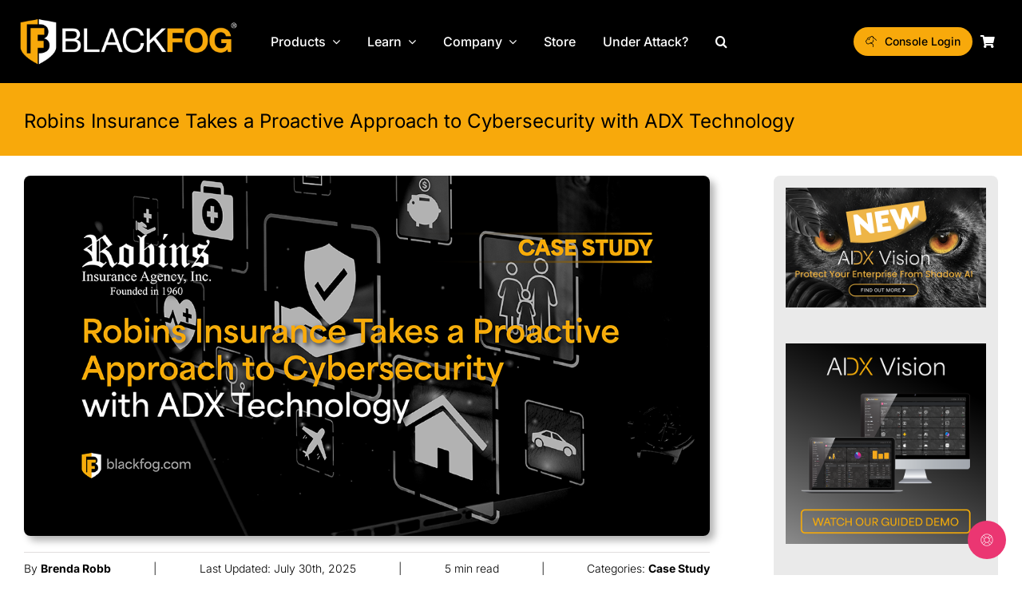

--- FILE ---
content_type: text/html; charset=UTF-8
request_url: https://www.blackfog.com/robins-insurance-adx-technology/
body_size: 67534
content:
 <!DOCTYPE html>
<html class="avada-html-layout-wide avada-html-header-position-top" lang="en-US" prefix="og: https://ogp.me/ns#">
<head><meta http-equiv="Content-Type" content="text/html; charset=utf-8"/><script>if(navigator.userAgent.match(/MSIE|Internet Explorer/i)||navigator.userAgent.match(/Trident\/7\..*?rv:11/i)){var href=document.location.href;if(!href.match(/[?&]nowprocket/)){if(href.indexOf("?")==-1){if(href.indexOf("#")==-1){document.location.href=href+"?nowprocket=1"}else{document.location.href=href.replace("#","?nowprocket=1#")}}else{if(href.indexOf("#")==-1){document.location.href=href+"&nowprocket=1"}else{document.location.href=href.replace("#","&nowprocket=1#")}}}}</script><script>(()=>{class RocketLazyLoadScripts{constructor(){this.v="2.0.4",this.userEvents=["keydown","keyup","mousedown","mouseup","mousemove","mouseover","mouseout","touchmove","touchstart","touchend","touchcancel","wheel","click","dblclick","input"],this.attributeEvents=["onblur","onclick","oncontextmenu","ondblclick","onfocus","onmousedown","onmouseenter","onmouseleave","onmousemove","onmouseout","onmouseover","onmouseup","onmousewheel","onscroll","onsubmit"]}async t(){this.i(),this.o(),/iP(ad|hone)/.test(navigator.userAgent)&&this.h(),this.u(),this.l(this),this.m(),this.k(this),this.p(this),this._(),await Promise.all([this.R(),this.L()]),this.lastBreath=Date.now(),this.S(this),this.P(),this.D(),this.O(),this.M(),await this.C(this.delayedScripts.normal),await this.C(this.delayedScripts.defer),await this.C(this.delayedScripts.async),await this.T(),await this.F(),await this.j(),await this.A(),window.dispatchEvent(new Event("rocket-allScriptsLoaded")),this.everythingLoaded=!0,this.lastTouchEnd&&await new Promise(t=>setTimeout(t,500-Date.now()+this.lastTouchEnd)),this.I(),this.H(),this.U(),this.W()}i(){this.CSPIssue=sessionStorage.getItem("rocketCSPIssue"),document.addEventListener("securitypolicyviolation",t=>{this.CSPIssue||"script-src-elem"!==t.violatedDirective||"data"!==t.blockedURI||(this.CSPIssue=!0,sessionStorage.setItem("rocketCSPIssue",!0))},{isRocket:!0})}o(){window.addEventListener("pageshow",t=>{this.persisted=t.persisted,this.realWindowLoadedFired=!0},{isRocket:!0}),window.addEventListener("pagehide",()=>{this.onFirstUserAction=null},{isRocket:!0})}h(){let t;function e(e){t=e}window.addEventListener("touchstart",e,{isRocket:!0}),window.addEventListener("touchend",function i(o){o.changedTouches[0]&&t.changedTouches[0]&&Math.abs(o.changedTouches[0].pageX-t.changedTouches[0].pageX)<10&&Math.abs(o.changedTouches[0].pageY-t.changedTouches[0].pageY)<10&&o.timeStamp-t.timeStamp<200&&(window.removeEventListener("touchstart",e,{isRocket:!0}),window.removeEventListener("touchend",i,{isRocket:!0}),"INPUT"===o.target.tagName&&"text"===o.target.type||(o.target.dispatchEvent(new TouchEvent("touchend",{target:o.target,bubbles:!0})),o.target.dispatchEvent(new MouseEvent("mouseover",{target:o.target,bubbles:!0})),o.target.dispatchEvent(new PointerEvent("click",{target:o.target,bubbles:!0,cancelable:!0,detail:1,clientX:o.changedTouches[0].clientX,clientY:o.changedTouches[0].clientY})),event.preventDefault()))},{isRocket:!0})}q(t){this.userActionTriggered||("mousemove"!==t.type||this.firstMousemoveIgnored?"keyup"===t.type||"mouseover"===t.type||"mouseout"===t.type||(this.userActionTriggered=!0,this.onFirstUserAction&&this.onFirstUserAction()):this.firstMousemoveIgnored=!0),"click"===t.type&&t.preventDefault(),t.stopPropagation(),t.stopImmediatePropagation(),"touchstart"===this.lastEvent&&"touchend"===t.type&&(this.lastTouchEnd=Date.now()),"click"===t.type&&(this.lastTouchEnd=0),this.lastEvent=t.type,t.composedPath&&t.composedPath()[0].getRootNode()instanceof ShadowRoot&&(t.rocketTarget=t.composedPath()[0]),this.savedUserEvents.push(t)}u(){this.savedUserEvents=[],this.userEventHandler=this.q.bind(this),this.userEvents.forEach(t=>window.addEventListener(t,this.userEventHandler,{passive:!1,isRocket:!0})),document.addEventListener("visibilitychange",this.userEventHandler,{isRocket:!0})}U(){this.userEvents.forEach(t=>window.removeEventListener(t,this.userEventHandler,{passive:!1,isRocket:!0})),document.removeEventListener("visibilitychange",this.userEventHandler,{isRocket:!0}),this.savedUserEvents.forEach(t=>{(t.rocketTarget||t.target).dispatchEvent(new window[t.constructor.name](t.type,t))})}m(){const t="return false",e=Array.from(this.attributeEvents,t=>"data-rocket-"+t),i="["+this.attributeEvents.join("],[")+"]",o="[data-rocket-"+this.attributeEvents.join("],[data-rocket-")+"]",s=(e,i,o)=>{o&&o!==t&&(e.setAttribute("data-rocket-"+i,o),e["rocket"+i]=new Function("event",o),e.setAttribute(i,t))};new MutationObserver(t=>{for(const n of t)"attributes"===n.type&&(n.attributeName.startsWith("data-rocket-")||this.everythingLoaded?n.attributeName.startsWith("data-rocket-")&&this.everythingLoaded&&this.N(n.target,n.attributeName.substring(12)):s(n.target,n.attributeName,n.target.getAttribute(n.attributeName))),"childList"===n.type&&n.addedNodes.forEach(t=>{if(t.nodeType===Node.ELEMENT_NODE)if(this.everythingLoaded)for(const i of[t,...t.querySelectorAll(o)])for(const t of i.getAttributeNames())e.includes(t)&&this.N(i,t.substring(12));else for(const e of[t,...t.querySelectorAll(i)])for(const t of e.getAttributeNames())this.attributeEvents.includes(t)&&s(e,t,e.getAttribute(t))})}).observe(document,{subtree:!0,childList:!0,attributeFilter:[...this.attributeEvents,...e]})}I(){this.attributeEvents.forEach(t=>{document.querySelectorAll("[data-rocket-"+t+"]").forEach(e=>{this.N(e,t)})})}N(t,e){const i=t.getAttribute("data-rocket-"+e);i&&(t.setAttribute(e,i),t.removeAttribute("data-rocket-"+e))}k(t){Object.defineProperty(HTMLElement.prototype,"onclick",{get(){return this.rocketonclick||null},set(e){this.rocketonclick=e,this.setAttribute(t.everythingLoaded?"onclick":"data-rocket-onclick","this.rocketonclick(event)")}})}S(t){function e(e,i){let o=e[i];e[i]=null,Object.defineProperty(e,i,{get:()=>o,set(s){t.everythingLoaded?o=s:e["rocket"+i]=o=s}})}e(document,"onreadystatechange"),e(window,"onload"),e(window,"onpageshow");try{Object.defineProperty(document,"readyState",{get:()=>t.rocketReadyState,set(e){t.rocketReadyState=e},configurable:!0}),document.readyState="loading"}catch(t){console.log("WPRocket DJE readyState conflict, bypassing")}}l(t){this.originalAddEventListener=EventTarget.prototype.addEventListener,this.originalRemoveEventListener=EventTarget.prototype.removeEventListener,this.savedEventListeners=[],EventTarget.prototype.addEventListener=function(e,i,o){o&&o.isRocket||!t.B(e,this)&&!t.userEvents.includes(e)||t.B(e,this)&&!t.userActionTriggered||e.startsWith("rocket-")||t.everythingLoaded?t.originalAddEventListener.call(this,e,i,o):(t.savedEventListeners.push({target:this,remove:!1,type:e,func:i,options:o}),"mouseenter"!==e&&"mouseleave"!==e||t.originalAddEventListener.call(this,e,t.savedUserEvents.push,o))},EventTarget.prototype.removeEventListener=function(e,i,o){o&&o.isRocket||!t.B(e,this)&&!t.userEvents.includes(e)||t.B(e,this)&&!t.userActionTriggered||e.startsWith("rocket-")||t.everythingLoaded?t.originalRemoveEventListener.call(this,e,i,o):t.savedEventListeners.push({target:this,remove:!0,type:e,func:i,options:o})}}J(t,e){this.savedEventListeners=this.savedEventListeners.filter(i=>{let o=i.type,s=i.target||window;return e!==o||t!==s||(this.B(o,s)&&(i.type="rocket-"+o),this.$(i),!1)})}H(){EventTarget.prototype.addEventListener=this.originalAddEventListener,EventTarget.prototype.removeEventListener=this.originalRemoveEventListener,this.savedEventListeners.forEach(t=>this.$(t))}$(t){t.remove?this.originalRemoveEventListener.call(t.target,t.type,t.func,t.options):this.originalAddEventListener.call(t.target,t.type,t.func,t.options)}p(t){let e;function i(e){return t.everythingLoaded?e:e.split(" ").map(t=>"load"===t||t.startsWith("load.")?"rocket-jquery-load":t).join(" ")}function o(o){function s(e){const s=o.fn[e];o.fn[e]=o.fn.init.prototype[e]=function(){return this[0]===window&&t.userActionTriggered&&("string"==typeof arguments[0]||arguments[0]instanceof String?arguments[0]=i(arguments[0]):"object"==typeof arguments[0]&&Object.keys(arguments[0]).forEach(t=>{const e=arguments[0][t];delete arguments[0][t],arguments[0][i(t)]=e})),s.apply(this,arguments),this}}if(o&&o.fn&&!t.allJQueries.includes(o)){const e={DOMContentLoaded:[],"rocket-DOMContentLoaded":[]};for(const t in e)document.addEventListener(t,()=>{e[t].forEach(t=>t())},{isRocket:!0});o.fn.ready=o.fn.init.prototype.ready=function(i){function s(){parseInt(o.fn.jquery)>2?setTimeout(()=>i.bind(document)(o)):i.bind(document)(o)}return"function"==typeof i&&(t.realDomReadyFired?!t.userActionTriggered||t.fauxDomReadyFired?s():e["rocket-DOMContentLoaded"].push(s):e.DOMContentLoaded.push(s)),o([])},s("on"),s("one"),s("off"),t.allJQueries.push(o)}e=o}t.allJQueries=[],o(window.jQuery),Object.defineProperty(window,"jQuery",{get:()=>e,set(t){o(t)}})}P(){const t=new Map;document.write=document.writeln=function(e){const i=document.currentScript,o=document.createRange(),s=i.parentElement;let n=t.get(i);void 0===n&&(n=i.nextSibling,t.set(i,n));const c=document.createDocumentFragment();o.setStart(c,0),c.appendChild(o.createContextualFragment(e)),s.insertBefore(c,n)}}async R(){return new Promise(t=>{this.userActionTriggered?t():this.onFirstUserAction=t})}async L(){return new Promise(t=>{document.addEventListener("DOMContentLoaded",()=>{this.realDomReadyFired=!0,t()},{isRocket:!0})})}async j(){return this.realWindowLoadedFired?Promise.resolve():new Promise(t=>{window.addEventListener("load",t,{isRocket:!0})})}M(){this.pendingScripts=[];this.scriptsMutationObserver=new MutationObserver(t=>{for(const e of t)e.addedNodes.forEach(t=>{"SCRIPT"!==t.tagName||t.noModule||t.isWPRocket||this.pendingScripts.push({script:t,promise:new Promise(e=>{const i=()=>{const i=this.pendingScripts.findIndex(e=>e.script===t);i>=0&&this.pendingScripts.splice(i,1),e()};t.addEventListener("load",i,{isRocket:!0}),t.addEventListener("error",i,{isRocket:!0}),setTimeout(i,1e3)})})})}),this.scriptsMutationObserver.observe(document,{childList:!0,subtree:!0})}async F(){await this.X(),this.pendingScripts.length?(await this.pendingScripts[0].promise,await this.F()):this.scriptsMutationObserver.disconnect()}D(){this.delayedScripts={normal:[],async:[],defer:[]},document.querySelectorAll("script[type$=rocketlazyloadscript]").forEach(t=>{t.hasAttribute("data-rocket-src")?t.hasAttribute("async")&&!1!==t.async?this.delayedScripts.async.push(t):t.hasAttribute("defer")&&!1!==t.defer||"module"===t.getAttribute("data-rocket-type")?this.delayedScripts.defer.push(t):this.delayedScripts.normal.push(t):this.delayedScripts.normal.push(t)})}async _(){await this.L();let t=[];document.querySelectorAll("script[type$=rocketlazyloadscript][data-rocket-src]").forEach(e=>{let i=e.getAttribute("data-rocket-src");if(i&&!i.startsWith("data:")){i.startsWith("//")&&(i=location.protocol+i);try{const o=new URL(i).origin;o!==location.origin&&t.push({src:o,crossOrigin:e.crossOrigin||"module"===e.getAttribute("data-rocket-type")})}catch(t){}}}),t=[...new Map(t.map(t=>[JSON.stringify(t),t])).values()],this.Y(t,"preconnect")}async G(t){if(await this.K(),!0!==t.noModule||!("noModule"in HTMLScriptElement.prototype))return new Promise(e=>{let i;function o(){(i||t).setAttribute("data-rocket-status","executed"),e()}try{if(navigator.userAgent.includes("Firefox/")||""===navigator.vendor||this.CSPIssue)i=document.createElement("script"),[...t.attributes].forEach(t=>{let e=t.nodeName;"type"!==e&&("data-rocket-type"===e&&(e="type"),"data-rocket-src"===e&&(e="src"),i.setAttribute(e,t.nodeValue))}),t.text&&(i.text=t.text),t.nonce&&(i.nonce=t.nonce),i.hasAttribute("src")?(i.addEventListener("load",o,{isRocket:!0}),i.addEventListener("error",()=>{i.setAttribute("data-rocket-status","failed-network"),e()},{isRocket:!0}),setTimeout(()=>{i.isConnected||e()},1)):(i.text=t.text,o()),i.isWPRocket=!0,t.parentNode.replaceChild(i,t);else{const i=t.getAttribute("data-rocket-type"),s=t.getAttribute("data-rocket-src");i?(t.type=i,t.removeAttribute("data-rocket-type")):t.removeAttribute("type"),t.addEventListener("load",o,{isRocket:!0}),t.addEventListener("error",i=>{this.CSPIssue&&i.target.src.startsWith("data:")?(console.log("WPRocket: CSP fallback activated"),t.removeAttribute("src"),this.G(t).then(e)):(t.setAttribute("data-rocket-status","failed-network"),e())},{isRocket:!0}),s?(t.fetchPriority="high",t.removeAttribute("data-rocket-src"),t.src=s):t.src="data:text/javascript;base64,"+window.btoa(unescape(encodeURIComponent(t.text)))}}catch(i){t.setAttribute("data-rocket-status","failed-transform"),e()}});t.setAttribute("data-rocket-status","skipped")}async C(t){const e=t.shift();return e?(e.isConnected&&await this.G(e),this.C(t)):Promise.resolve()}O(){this.Y([...this.delayedScripts.normal,...this.delayedScripts.defer,...this.delayedScripts.async],"preload")}Y(t,e){this.trash=this.trash||[];let i=!0;var o=document.createDocumentFragment();t.forEach(t=>{const s=t.getAttribute&&t.getAttribute("data-rocket-src")||t.src;if(s&&!s.startsWith("data:")){const n=document.createElement("link");n.href=s,n.rel=e,"preconnect"!==e&&(n.as="script",n.fetchPriority=i?"high":"low"),t.getAttribute&&"module"===t.getAttribute("data-rocket-type")&&(n.crossOrigin=!0),t.crossOrigin&&(n.crossOrigin=t.crossOrigin),t.integrity&&(n.integrity=t.integrity),t.nonce&&(n.nonce=t.nonce),o.appendChild(n),this.trash.push(n),i=!1}}),document.head.appendChild(o)}W(){this.trash.forEach(t=>t.remove())}async T(){try{document.readyState="interactive"}catch(t){}this.fauxDomReadyFired=!0;try{await this.K(),this.J(document,"readystatechange"),document.dispatchEvent(new Event("rocket-readystatechange")),await this.K(),document.rocketonreadystatechange&&document.rocketonreadystatechange(),await this.K(),this.J(document,"DOMContentLoaded"),document.dispatchEvent(new Event("rocket-DOMContentLoaded")),await this.K(),this.J(window,"DOMContentLoaded"),window.dispatchEvent(new Event("rocket-DOMContentLoaded"))}catch(t){console.error(t)}}async A(){try{document.readyState="complete"}catch(t){}try{await this.K(),this.J(document,"readystatechange"),document.dispatchEvent(new Event("rocket-readystatechange")),await this.K(),document.rocketonreadystatechange&&document.rocketonreadystatechange(),await this.K(),this.J(window,"load"),window.dispatchEvent(new Event("rocket-load")),await this.K(),window.rocketonload&&window.rocketonload(),await this.K(),this.allJQueries.forEach(t=>t(window).trigger("rocket-jquery-load")),await this.K(),this.J(window,"pageshow");const t=new Event("rocket-pageshow");t.persisted=this.persisted,window.dispatchEvent(t),await this.K(),window.rocketonpageshow&&window.rocketonpageshow({persisted:this.persisted})}catch(t){console.error(t)}}async K(){Date.now()-this.lastBreath>45&&(await this.X(),this.lastBreath=Date.now())}async X(){return document.hidden?new Promise(t=>setTimeout(t)):new Promise(t=>requestAnimationFrame(t))}B(t,e){return e===document&&"readystatechange"===t||(e===document&&"DOMContentLoaded"===t||(e===window&&"DOMContentLoaded"===t||(e===window&&"load"===t||e===window&&"pageshow"===t)))}static run(){(new RocketLazyLoadScripts).t()}}RocketLazyLoadScripts.run()})();</script>
	<meta http-equiv="X-UA-Compatible" content="IE=edge" />
	
	<meta name="viewport" content="width=device-width, initial-scale=1" />
	
            <script data-no-defer="1" data-ezscrex="false" data-cfasync="false" data-pagespeed-no-defer data-cookieconsent="ignore">
                var ctPublicFunctions = {"_ajax_nonce":"3fb4029947","_rest_nonce":"63d3b06656","_ajax_url":"\/wp-admin\/admin-ajax.php","_rest_url":"https:\/\/www.blackfog.com\/wp-json\/","data__cookies_type":"none","data__ajax_type":"rest","data__bot_detector_enabled":"1","data__frontend_data_log_enabled":1,"cookiePrefix":"","wprocket_detected":true,"host_url":"www.blackfog.com","text__ee_click_to_select":"Click to select the whole data","text__ee_original_email":"The complete one is","text__ee_got_it":"Got it","text__ee_blocked":"Blocked","text__ee_cannot_connect":"Cannot connect","text__ee_cannot_decode":"Can not decode email. Unknown reason","text__ee_email_decoder":"CleanTalk email decoder","text__ee_wait_for_decoding":"The magic is on the way!","text__ee_decoding_process":"Please wait a few seconds while we decode the contact data."}
            </script>
        
            <script data-no-defer="1" data-ezscrex="false" data-cfasync="false" data-pagespeed-no-defer data-cookieconsent="ignore">
                var ctPublic = {"_ajax_nonce":"3fb4029947","settings__forms__check_internal":"0","settings__forms__check_external":"0","settings__forms__force_protection":"0","settings__forms__search_test":"1","settings__forms__wc_add_to_cart":"0","settings__data__bot_detector_enabled":"1","settings__sfw__anti_crawler":0,"blog_home":"https:\/\/www.blackfog.com\/","pixel__setting":"3","pixel__enabled":true,"pixel__url":null,"data__email_check_before_post":"1","data__email_check_exist_post":"1","data__cookies_type":"none","data__key_is_ok":true,"data__visible_fields_required":true,"wl_brandname":"Anti-Spam by CleanTalk","wl_brandname_short":"CleanTalk","ct_checkjs_key":"f1b9d1fe1442b41e86adf935c2bb17d0dbaa810ef366eb1c764a3d5676dc679e","emailEncoderPassKey":"202e3e77727599cfb19ae41a1672e60c","bot_detector_forms_excluded":"W10=","advancedCacheExists":true,"varnishCacheExists":false,"wc_ajax_add_to_cart":true}
            </script>
        
<!-- Search Engine Optimization by Rank Math PRO - https://rankmath.com/ -->
<title>Robins Insurance Takes a Proactive Approach with ADX Technology</title>
<link data-rocket-prefetch href="https://privacy.blackfog.com" rel="dns-prefetch">
<style id="rocket-critical-css">:root{--wp-admin-theme-color:#3858e9;--wp-admin-theme-color--rgb:56,88,233;--wp-admin-theme-color-darker-10:#2145e6;--wp-admin-theme-color-darker-10--rgb:33,69,230;--wp-admin-theme-color-darker-20:#183ad6;--wp-admin-theme-color-darker-20--rgb:24,58,214;--wp-admin-border-width-focus:2px}:root{--wp-admin-theme-color:#007cba;--wp-admin-theme-color--rgb:0,124,186;--wp-admin-theme-color-darker-10:#006ba1;--wp-admin-theme-color-darker-10--rgb:0,107,161;--wp-admin-theme-color-darker-20:#005a87;--wp-admin-theme-color-darker-20--rgb:0,90,135;--wp-admin-border-width-focus:2px;--wp-block-synced-color:#7a00df;--wp-block-synced-color--rgb:122,0,223;--wp-bound-block-color:var(--wp-block-synced-color)}:root{--wp-admin-theme-color:#007cba;--wp-admin-theme-color--rgb:0,124,186;--wp-admin-theme-color-darker-10:#006ba1;--wp-admin-theme-color-darker-10--rgb:0,107,161;--wp-admin-theme-color-darker-20:#005a87;--wp-admin-theme-color-darker-20--rgb:0,90,135;--wp-admin-border-width-focus:2px;--wp-block-synced-color:#7a00df;--wp-block-synced-color--rgb:122,0,223;--wp-bound-block-color:var(--wp-block-synced-color)}:root{--wp-admin-theme-color:#007cba;--wp-admin-theme-color--rgb:0,124,186;--wp-admin-theme-color-darker-10:#006ba1;--wp-admin-theme-color-darker-10--rgb:0,107,161;--wp-admin-theme-color-darker-20:#005a87;--wp-admin-theme-color-darker-20--rgb:0,90,135;--wp-admin-border-width-focus:2px;--wp-block-synced-color:#7a00df;--wp-block-synced-color--rgb:122,0,223;--wp-bound-block-color:var(--wp-block-synced-color)}:root{--wp-admin-theme-color:#007cba;--wp-admin-theme-color--rgb:0,124,186;--wp-admin-theme-color-darker-10:#006ba1;--wp-admin-theme-color-darker-10--rgb:0,107,161;--wp-admin-theme-color-darker-20:#005a87;--wp-admin-theme-color-darker-20--rgb:0,90,135;--wp-admin-border-width-focus:2px;--wp-block-synced-color:#7a00df;--wp-block-synced-color--rgb:122,0,223;--wp-bound-block-color:var(--wp-block-synced-color)}:root{--wp-admin-theme-color:#007cba;--wp-admin-theme-color--rgb:0,124,186;--wp-admin-theme-color-darker-10:#006ba1;--wp-admin-theme-color-darker-10--rgb:0,107,161;--wp-admin-theme-color-darker-20:#005a87;--wp-admin-theme-color-darker-20--rgb:0,90,135;--wp-admin-border-width-focus:2px;--wp-block-synced-color:#7a00df;--wp-block-synced-color--rgb:122,0,223;--wp-bound-block-color:var(--wp-block-synced-color)}:host,:root{--fa-font-solid:normal 900 1em/1 "Font Awesome 6 Free";--fa-font-regular:normal 400 1em/1 "Font Awesome 6 Free";--fa-font-light:normal 300 1em/1 "Font Awesome 6 Pro";--fa-font-thin:normal 100 1em/1 "Font Awesome 6 Pro";--fa-font-duotone:normal 900 1em/1 "Font Awesome 6 Duotone";--fa-font-duotone-regular:normal 400 1em/1 "Font Awesome 6 Duotone";--fa-font-duotone-light:normal 300 1em/1 "Font Awesome 6 Duotone";--fa-font-duotone-thin:normal 100 1em/1 "Font Awesome 6 Duotone";--fa-font-brands:normal 400 1em/1 "Font Awesome 6 Brands";--fa-font-sharp-solid:normal 900 1em/1 "Font Awesome 6 Sharp";--fa-font-sharp-regular:normal 400 1em/1 "Font Awesome 6 Sharp";--fa-font-sharp-light:normal 300 1em/1 "Font Awesome 6 Sharp";--fa-font-sharp-thin:normal 100 1em/1 "Font Awesome 6 Sharp";--fa-font-sharp-duotone-solid:normal 900 1em/1 "Font Awesome 6 Sharp Duotone";--fa-font-sharp-duotone-regular:normal 400 1em/1 "Font Awesome 6 Sharp Duotone";--fa-font-sharp-duotone-light:normal 300 1em/1 "Font Awesome 6 Sharp Duotone";--fa-font-sharp-duotone-thin:normal 100 1em/1 "Font Awesome 6 Sharp Duotone"}svg.svg-inline--fa:not(:host),svg.svg-inline--fa:not(:root){overflow:visible;box-sizing:initial}.svg-inline--fa{display:var(--fa-display,inline-block);height:1em;overflow:visible;vertical-align:-.125em}body{--sr-7-css-loaded:1}@font-face{font-family:'blackfog';src:url('https://www.blackfog.com/wp-content/uploads/fusion-icons/blackfog-v1.0-6/fonts/blackfog.ttf?10bu7l') format('truetype'),url('https://www.blackfog.com/wp-content/uploads/fusion-icons/blackfog-v1.0-6/fonts/blackfog.woff?10bu7l') format('woff'),url('https://www.blackfog.com/wp-content/uploads/fusion-icons/blackfog-v1.0-6/fonts/blackfog.svg?10bu7l#blackfog') format('svg');font-weight:normal;font-style:normal;font-display:swap}[class^="icon-bf"]{font-family:'blackfog'!important;speak:never;font-style:normal;font-weight:normal;font-variant:normal;text-transform:none;line-height:1;-webkit-font-smoothing:antialiased;-moz-osx-font-smoothing:grayscale}.icon-bfblackshadow:before{content:"\e904"}[class^=awb-icon-]{font-family:awb-icons!important;speak:never;font-style:normal;font-weight:400;font-variant:normal;text-transform:none;line-height:1;-webkit-font-smoothing:antialiased;-moz-osx-font-smoothing:grayscale}.awb-icon-exclamation-triangle:before{content:"\f071"}.awb-icon-check-circle:before{content:"\f058"}.fusion-form-form-wrapper .fusion-form-field .fusion-form-input{width:100%;padding:0 1em;outline:0}.fusion-form .form-submission-notices .fusion-form-response{display:none}.fusion-widget-cart-number{display:inline-block;border-radius:100%;line-height:normal;text-align:center;padding:2px 7px;background-color:var(--menu_hover_first_color);color:var(--nav_typography-color)}*{box-sizing:border-box}input[type=search],input[type=submit]{-webkit-appearance:none;-webkit-border-radius:0}input[type=search]::-webkit-search-decoration{-webkit-appearance:none}body{margin:0;min-width:320px;-webkit-text-size-adjust:100%;overflow-x:hidden;overflow-y:scroll;color:var(--body_typography-color);font-size:var(--body_typography-font-size, 16px);font-family:var(--body_typography-font-family, inherit)}#boxed-wrapper{overflow-x:hidden;overflow-x:clip}#wrapper{overflow:visible}img{border-style:none;vertical-align:top;max-width:100%;height:auto}a{text-decoration:none}input{font-family:var(--body_typography-font-family, inherit);vertical-align:middle;color:var(--body_typography-color)}form{margin:0;padding:0;border-style:none}#main{padding:55px 10px 45px;clear:both}#content{width:71.1702128%;float:left;min-height:1px}.post{margin-bottom:65px}.single-post .post{margin-bottom:0}.s{float:none}.layout-wide-mode #wrapper{width:100%;max-width:none}#sliders-container{position:relative}.searchform .fusion-search-form-content{display:flex;align-items:center;overflow:hidden;width:100%}.searchform .fusion-search-form-content .fusion-search-field{flex-grow:1}.searchform .fusion-search-form-content .fusion-search-field input{background-color:#fff;border:1px solid #d2d2d2;color:#747474;font-size:13px;padding:8px 15px;height:33px;width:100%;box-sizing:border-box;margin:0;outline:0}.searchform .fusion-search-form-content .fusion-search-button input[type=submit]{background:#000;border:none;border-radius:0;color:#fff;font-size:1em;height:33px;line-height:33px;margin:0;padding:0;width:33px;text-indent:0;font-family:awb-icons;font-weight:400;text-shadow:none;-webkit-font-smoothing:antialiased}.fusion-row{margin:0 auto}.fusion-row:after,.fusion-row:before{content:" ";display:table}.fusion-row:after{clear:both}iframe{border:none}.screen-reader-text{border:0;clip:rect(1px,1px,1px,1px);clip-path:inset(50%);height:1px;margin:-1px;overflow:hidden;padding:0;position:absolute!important;width:1px;word-wrap:normal!important}.fusion-inline-sep{padding:0 5px}.fusion-inline-sep:last-child{display:none}.fusion-page-load-link{display:none}.fusion-disable-outline input{outline:0}.single h1.entry-title{margin-top:0}html:not(.avada-html-layout-boxed):not(.avada-html-layout-framed),html:not(.avada-html-layout-boxed):not(.avada-html-layout-framed) body{background-color:var(--bg_color);background-blend-mode:var(--bg-color-overlay)}body{background-image:var(--bg_image);background-repeat:var(--bg_repeat)}#main,.layout-wide-mode #main,.layout-wide-mode #wrapper,body,html{background-color:var(--content_bg_color)}#main{background-image:var(--content_bg_image);background-repeat:var(--content_bg_repeat)}.widget_recent_entries .post-date{font-size:var(--meta_font_size)}.searchform .fusion-search-form-content .fusion-search-button input[type=submit],.searchform .fusion-search-form-content .fusion-search-field input,input.s{height:var(--form_input_height);padding-top:0;padding-bottom:0}.searchform .fusion-search-form-content .fusion-search-button input[type=submit]{width:var(--form_input_height)}.searchform .fusion-search-form-content .fusion-search-button input[type=submit]{line-height:var(--form_input_height)}input.s{background-color:var(--form_bg_color);font-size:var(--form_text_size);color:var(--form_text_color)}.searchform .fusion-search-form-content .fusion-search-field input{background-color:var(--form_bg_color);font-size:var(--form_text_size)}.searchform .fusion-search-form-content .fusion-search-field input{color:var(--form_text_color)}.searchform .s::-moz-placeholder,input.s::-moz-placeholder,input::-moz-placeholder{color:var(--form_text_color)}.searchform .s::-webkit-input-placeholder,input.s::-webkit-input-placeholder,input::-webkit-input-placeholder{color:var(--form_text_color)}.searchform .fusion-search-form-content .fusion-search-field input,input.s{border-width:var(--form_border_width-top) var(--form_border_width-right) var(--form_border_width-bottom) var(--form_border_width-left);border-color:var(--form_border_color);border-radius:var(--form_border_radius)}.fusion-search-form-classic .searchform:not(.fusion-search-form-clean) .fusion-search-form-content{border-radius:var(--form_border_radius);border-width:var(--form_border_width-top) var(--form_border_width-right) var(--form_border_width-bottom) var(--form_border_width-left)}:root{--adminbar-height:0px}#main .fusion-row,.fusion-page-title-row{max-width:var(--site_width)}html:not(.avada-has-site-width-percent) #main{padding-left:30px;padding-right:30px}body.has-sidebar #main .sidebar{width:var(--sidebar_width)}body.has-sidebar #content{width:calc(100% - var(--sidebar_width) - var(--sidebar_gutter))}#main{padding-left:30px;padding-right:30px;padding-top:var(--main_padding-top);padding-bottom:var(--main_padding-bottom)}.layout-wide-mode #wrapper{width:100%;max-width:none}.widget_recent_entries .post-date{display:block}.fusion-content-widget-area .widget{margin-bottom:45px;position:relative}.fusion-content-widget-area .widget ul{list-style:none;margin:0;padding:0}.fusion-content-widget-area .widget li{margin:0;padding:0;display:block}.fusion-content-widget-area .widget li a{display:inline}.fusion-content-widget-area .widget li a{color:#838383}.fusion-content-widget-area .widget_recent_entries ul{padding:0}.sidebar{width:23.4042553%;float:right}.sidebar .widget{margin-bottom:45px;position:relative}.sidebar .widget ul{list-style:none;margin:0;padding:0}.sidebar .widget li{margin:0;padding:0;display:block}.fusion-widget-area .widget_recent_entries li a:before{position:absolute;font-family:awb-icons;content:"\f105";margin-left:-12px}.fusion-widget-area .widget_recent_entries li{display:block;padding:10px 10px 10px 12px;border-bottom:1px solid #e7e6e6;position:relative}.fusion-widget-area .widget>ul>li:first-child{padding-top:0}#main .sidebar:not(.fusion-sticky-sidebar){background-color:var(--sidebar_bg_color)}#main .sidebar{padding:var(--sidebar_padding)}.sidebar .widget .heading .widget-title,.sidebar .widget .widget-title{background-color:var(--sidebar_widget_bg_color);padding:var(--sidebar_widget_bg_color-opaque-padding)}.sidebar .widget .widget-title{font-size:var(--sidew_font_size)}.sidebar .widget .heading h4,.sidebar .widget .widget-title{color:var(--sidebar_heading_color)}.fusion-content-widget-area .widget li a{color:var(--link_color)}.fusion-page-title-bar{clear:both;padding:0 10px;height:var(--page_title_height);width:100%;background-position:center center;background-repeat:no-repeat;background-origin:border-box;background-color:var(--page_title_bg_color);border-top:1px solid;border-bottom:1px solid;background-image:var(--page_title_bg);border-color:var(--page_title_border_color);background-size:auto}.fusion-page-title-bar h1{margin:0;padding:0;line-height:26px;font-weight:400;font-size:14px;color:#343333}.fusion-page-title-bar h1{font-size:18px;color:var(--page_title_color)}.fusion-page-title-bar .fusion-page-title-row h1{font-size:var(--page_title_font_size);line-height:var(--page_title_line_height)}.fusion-page-title-row{margin:0 auto;height:100%}.fusion-page-title-wrapper{display:flex;align-items:center;justify-content:space-between;position:relative;height:100%;width:100%}html:not(.avada-has-site-width-percent) .fusion-page-title-bar{padding-left:30px;padding-right:30px}body{font-family:var(--body_typography-font-family);font-weight:var(--body_typography-font-weight);letter-spacing:var(--body_typography-letter-spacing);font-style:var(--body_typography-font-style,normal)}.fusion-alert,body{font-size:var(--body_typography-font-size)}body{line-height:var(--body_typography-line-height)}.post .post-content,.sidebar .widget_recent_entries li,body{color:var(--body_typography-color)}body a,body a:after,body a:before{color:var(--link_color)}.fusion-page-title-bar h1,h1{font-family:var(--h1_typography-font-family);font-weight:var(--h1_typography-font-weight);line-height:var(--h1_typography-line-height);letter-spacing:var(--h1_typography-letter-spacing);text-transform:var(--h1_typography-text-transform);font-style:var(--h1_typography-font-style,normal)}h1{font-size:var(--h1_typography-font-size)}h1{color:var(--h1_typography-color)}h1{margin-top:var(--h1_typography-margin-top);margin-bottom:var(--h1_typography-margin-bottom)}.post h2,.post-content h2,h2{font-family:var(--h2_typography-font-family);font-weight:var(--h2_typography-font-weight);line-height:var(--h2_typography-line-height);letter-spacing:var(--h2_typography-letter-spacing);text-transform:var(--h2_typography-text-transform);font-style:var(--h2_typography-font-style,normal)}.post h2,.post-content h2,h2{font-size:var(--h2_typography-font-size)}h2{color:var(--h2_typography-color)}.fusion-title-size-two,h2{margin-top:var(--h2_typography-margin-top);margin-bottom:var(--h2_typography-margin-bottom)}.fusion-widget-area h4,h4{font-family:var(--h4_typography-font-family);font-weight:var(--h4_typography-font-weight);line-height:var(--h4_typography-line-height);letter-spacing:var(--h4_typography-letter-spacing);text-transform:var(--h4_typography-text-transform);font-style:var(--h4_typography-font-style,normal)}h4{line-height:var(--h4_typography-line-height)}.fusion-widget-area h4,h4{font-size:var(--h4_typography-font-size)}.fusion-widget-area h4,h4{color:var(--h4_typography-color)}h4{margin-top:var(--h4_typography-margin-top);margin-bottom:var(--h4_typography-margin-bottom)}.fusion-search-form-classic .searchform:not(.fusion-search-form-clean) .fusion-search-form-content .fusion-search-field input{border-right:none;border-top-right-radius:0;border-bottom-right-radius:0}.fusion-alert:not(.fusion-live-alert) .close{display:inline}.fusion-content-widget-area .widget li a,.fusion-content-widget-area .widget li a:before,.fusion-content-widget-area .widget_recent_entries li{border-color:var(--sep_color)}:root{--awb-color1:#ffffff;--awb-color1-h:0;--awb-color1-s:0%;--awb-color1-l:100%;--awb-color1-a:100%;--awb-color2:#f6f6f6;--awb-color2-h:0;--awb-color2-s:0%;--awb-color2-l:96%;--awb-color2-a:100%;--awb-color3:#e0dede;--awb-color3-h:0;--awb-color3-s:3%;--awb-color3-l:87%;--awb-color3-a:100%;--awb-color4:#f8a90b;--awb-color4-h:40;--awb-color4-s:94%;--awb-color4-l:51%;--awb-color4-a:100%;--awb-color5:#747474;--awb-color5-h:0;--awb-color5-s:0%;--awb-color5-l:45%;--awb-color5-a:100%;--awb-color6:#333333;--awb-color6-h:0;--awb-color6-s:0%;--awb-color6-l:20%;--awb-color6-a:100%;--awb-color7:#282a2b;--awb-color7-h:200;--awb-color7-s:4%;--awb-color7-l:16%;--awb-color7-a:100%;--awb-color8:#000000;--awb-color8-h:0;--awb-color8-s:0%;--awb-color8-l:0%;--awb-color8-a:100%;--awb-custom10:#eaeaea;--awb-custom10-h:0;--awb-custom10-s:0%;--awb-custom10-l:92%;--awb-custom10-a:100%;--awb-custom11:#f8a90b;--awb-custom11-h:40;--awb-custom11-s:94%;--awb-custom11-l:51%;--awb-custom11-a:100%;--awb-custom12:#ebeaea;--awb-custom12-h:0;--awb-custom12-s:2%;--awb-custom12-l:92%;--awb-custom12-a:100%;--awb-custom13:#f8a90b;--awb-custom13-h:40;--awb-custom13-s:94%;--awb-custom13-l:51%;--awb-custom13-a:100%;--awb-custom14:#a0ce4e;--awb-custom14-h:82;--awb-custom14-s:57%;--awb-custom14-l:56%;--awb-custom14-a:100%;--awb-custom15:#bfbfbf;--awb-custom15-h:0;--awb-custom15-s:0%;--awb-custom15-l:75%;--awb-custom15-a:100%;--awb-custom16:rgba(235,234,234,0.8);--awb-custom16-h:0;--awb-custom16-s:2%;--awb-custom16-l:92%;--awb-custom16-a:80%;--awb-custom17:#f8f8f8;--awb-custom17-h:0;--awb-custom17-s:0%;--awb-custom17-l:97%;--awb-custom17-a:100%;--awb-custom18:#cccccc;--awb-custom18-h:0;--awb-custom18-s:0%;--awb-custom18-l:80%;--awb-custom18-a:100%;--awb-custom_color_1-h:0;--awb-custom_color_1-s:0%;--awb-custom_color_1-l:100%;--awb-custom_color_1-a:100%;--awb-custom_color_2:#eb3672;--awb-custom_color_2-h:340;--awb-custom_color_2-s:82%;--awb-custom_color_2-l:57%;--awb-custom_color_2-a:100%;--awb-custom_color_3:#ffffff;--awb-custom_color_3-h:0;--awb-custom_color_3-s:0%;--awb-custom_color_3-l:100%;--awb-custom_color_3-a:100%;--awb-custom_color_4:#000000;--awb-custom_color_4-h:0;--awb-custom_color_4-s:0%;--awb-custom_color_4-l:0%;--awb-custom_color_4-a:100%;--awb-custom_color_5:#000000;--awb-custom_color_5-h:0;--awb-custom_color_5-s:0%;--awb-custom_color_5-l:0%;--awb-custom_color_5-a:100%;--awb-typography1-font-family:Inter, Arial, Helvetica, sans-serif;--awb-typography1-font-size:46px;--awb-typography1-font-weight:600;--awb-typography1-font-style:normal;--awb-typography1-line-height:1.2;--awb-typography1-letter-spacing:-0.015em;--awb-typography1-text-transform:none;--awb-typography2-font-family:Inter, Arial, Helvetica, sans-serif;--awb-typography2-font-size:24px;--awb-typography2-font-weight:600;--awb-typography2-font-style:normal;--awb-typography2-line-height:1.1;--awb-typography2-letter-spacing:0px;--awb-typography2-text-transform:none;--awb-typography3-font-family:Inter, Arial, Helvetica, sans-serif;--awb-typography3-font-size:16px;--awb-typography3-font-weight:500;--awb-typography3-font-style:normal;--awb-typography3-line-height:1.2;--awb-typography3-letter-spacing:0.015em;--awb-typography3-text-transform:none;--awb-typography4-font-family:Inter, Arial, Helvetica, sans-serif;--awb-typography4-font-size:16px;--awb-typography4-font-weight:400;--awb-typography4-font-style:normal;--awb-typography4-line-height:1.72;--awb-typography4-letter-spacing:0.015em;--awb-typography4-text-transform:none;--awb-typography5-font-family:"Open Sans", Arial, Helvetica, sans-serif;--awb-typography5-font-size:13px;--awb-typography5-font-weight:400;--awb-typography5-font-style:normal;--awb-typography5-line-height:1.72;--awb-typography5-letter-spacing:0.015em;--awb-typography5-text-transform:none;--site_width:1400px;--site_width-int:1400;--margin_offset-top:0px;--margin_offset-bottom:0px;--margin_offset-top-no-percent:0px;--margin_offset-bottom-no-percent:0px;--main_padding-top:25px;--main_padding-top-or-55px:25px;--main_padding-bottom:0px;--hundredp_padding:30px;--hundredp_padding-fallback_to_zero:30px;--hundredp_padding-fallback_to_zero_px:30px;--hundredp_padding-hundred_percent_negative_margin:-30px;--sidebar_width:23%;--sidebar_gutter:80px;--sidebar_2_1_width:21%;--sidebar_2_2_width:21%;--dual_sidebar_gutter:40px;--grid_main_break_point:1000;--side_header_break_point:800;--content_break_point:800;--typography_sensitivity:0.10;--typography_factor:1.50;--primary_color:#f8a90b;--primary_color-85a:rgba(248,169,11,0.85);--primary_color-7a:rgba(248,169,11,0.7);--primary_color-5a:rgba(248,169,11,0.5);--primary_color-35a:rgba(248,169,11,0.35);--primary_color-2a:rgba(248,169,11,0.2);--header_bg_repeat:repeat;--side_header_width:0px;--side_header_width-int:0;--header_padding-top:0px;--header_padding-bottom:0px;--header_padding-left:0px;--header_padding-right:0px;--menu_highlight_background:#a0ce4e;--menu_arrow_size-width:23px;--menu_arrow_size-height:12px;--nav_highlight_border:3px;--nav_padding:30px;--nav_padding-no-zero:30px;--dropdown_menu_top_border_size:3px;--dropdown_menu_width:225px;--mainmenu_dropdown_vertical_padding:7px;--menu_sub_bg_color:var(--awb-color8);--menu_bg_hover_color:#f8f8f8;--menu_sub_sep_color:#dcdadb;--menu_h45_bg_color:#facb1b;--nav_typography-font-family:Inter, Arial, Helvetica, sans-serif;--nav_typography-font-weight:400;--nav_typography-font-size:14px;--nav_typography-letter-spacing:0px;--nav_typography-color:#eaeaea;--nav_typography-color-65a:rgba(234,234,234,0.65);--nav_typography-color-35a:rgba(234,234,234,0.35);--menu_hover_first_color:#ffb700;--menu_hover_first_color-65a:rgba(255,183,0,0.65);--menu_sub_color:#333333;--nav_dropdown_font_size:14px;--flyout_menu_icon_font_size:20px;--flyout_menu_icon_font_size_px:20px;--snav_font_size:12px;--sec_menu_lh:44px;--header_top_menu_sub_color:#747474;--mobile_menu_icons_top_margin:20px;--mobile_menu_nav_height:35px;--mobile_header_bg_color:#282a2b;--mobile_menu_background_color:#32373c;--mobile_menu_hover_color:#999999;--mobile_menu_border_color:#757575;--mobile_menu_toggle_color:#eaeaea;--mobile_menu_typography-font-family:Inter;--mobile_menu_typography-font-size:12px;--mobile_menu_typography-font-weight:400;--mobile_menu_typography-line-height:35px;--mobile_menu_typography-letter-spacing:0px;--mobile_menu_typography-color:#eaeaea;--mobile_menu_typography-font-size-30-or-24px:24px;--mobile_menu_typography-font-size-open-submenu:var(--mobile_menu_typography-font-size, 13px);--mobile_menu_font_hover_color:#eaeaea;--menu_icon_size:14px;--logo_alignment:left;--logo_background_color:#282a2b;--slidingbar_width:300px;--slidingbar_width-percent_to_vw:300px;--slidingbar_content_padding-top:35px;--slidingbar_content_padding-bottom:35px;--slidingbar_content_padding-left:30px;--slidingbar_content_padding-right:30px;--slidingbar_bg_color:#facb1b;--slidingbar_divider_color:#505152;--slidingbar_link_color:#bfbfbf;--slidingbar_link_color_hover:#03a9f4;--footer_divider_color:#505152;--footer_headings_typography-font-family:Inter, Arial, Helvetica, sans-serif;--footer_headings_typography-font-size:13px;--footer_headings_typography-font-weight:400;--footer_headings_typography-line-height:1.5;--footer_headings_typography-letter-spacing:0px;--footer_headings_typography-color:#dddddd;--footer_text_color:#dddddd;--sidebar_bg_color:#eaeaea;--bg_image:none;--bg_repeat:repeat;--bg_color:#ffffff;--bg-color-overlay:normal;--bg_pattern:url("//www.blackfog.com/wp-content/themes/Avada/assets/images/patterns/pattern1.png");--content_bg_color:#ffffff;--content_bg_image:none;--content_bg_repeat:repeat;--body_typography-font-family:Inter, Arial, Helvetica, sans-serif;--body_typography-font-size:18px;--base-font-size:18;--body_typography-font-weight:300;--body_typography-line-height:1.5;--body_typography-letter-spacing:0px;--body_typography-color:#747474;--link_color:#333333;--link_color-8a:rgba(51,51,51,0.8);--link_hover_color:#f4c600;--link_hover_color-85a:rgba(244,198,0,0.85);--link_hover_color-7a:rgba(244,198,0,0.7);--link_hover_color-5a:rgba(244,198,0,0.5);--link_hover_color-35a:rgba(244,198,0,0.35);--link_hover_color-2a:rgba(244,198,0,0.2);--awb-link_decoration_line:none;--awb-link_decoration_style:solid;--awb-link_decoration_thickness:1px;--awb-link_decoration_underline_offset:auto;--awb-link_decoration_line_hover:none;--awb-link_decoration_style_hover:solid;--awb-link_decoration_thickness_hover:1px;--awb-link_decoration_underline_offset_hover:auto;--h1_typography-font-family:Inter, Arial, Helvetica, sans-serif;--h1_typography-font-weight:400;--h1_typography-line-height:1.41;--h1_typography-letter-spacing:0px;--h1_typography-font-size:34px;--h1_typography-color:#333333;--h1_typography-margin-top:0.67em;--h1_typography-margin-bottom:0.67em;--h2_typography-font-family:Inter, Arial, Helvetica, sans-serif;--h2_typography-font-weight:400;--h2_typography-line-height:1.5;--h2_typography-letter-spacing:0px;--h2_typography-font-size:18px;--h2_typography-color:#333333;--h2_typography-margin-top:0em;--h2_typography-margin-bottom:1.1em;--h3_typography-font-family:Inter, Arial, Helvetica, sans-serif;--h3_typography-font-weight:400;--h3_typography-line-height:1.5;--h3_typography-letter-spacing:0px;--h3_typography-font-size:16px;--h3_typography-color:#333333;--h3_typography-margin-top:1em;--h3_typography-margin-bottom:1em;--h4_typography-font-family:Inter, Arial, Helvetica, sans-serif;--h4_typography-font-weight:400;--h4_typography-line-height:1.54;--h4_typography-letter-spacing:0px;--h4_typography-font-size:13px;--h4_typography-color:#333333;--h4_typography-margin-top:1.33em;--h4_typography-margin-bottom:1.33em;--h5_typography-font-family:Inter, Arial, Helvetica, sans-serif;--h5_typography-font-weight:400;--h5_typography-line-height:1.5;--h5_typography-letter-spacing:0px;--h5_typography-font-size:12px;--h5_typography-color:#333333;--h5_typography-margin-top:1.67em;--h5_typography-margin-bottom:1.67em;--h6_typography-font-family:Inter, Arial, Helvetica, sans-serif;--h6_typography-font-weight:400;--h6_typography-line-height:1.55;--h6_typography-letter-spacing:0px;--h6_typography-font-size:11px;--h6_typography-color:#333333;--h6_typography-margin-top:2.33em;--h6_typography-margin-bottom:2.33em;--post_title_typography-font-family:Inter, Arial, Helvetica, sans-serif;--post_title_typography-font-weight:400;--post_title_typography-line-height:27px;--post_title_typography-letter-spacing:0px;--post_title_typography-font-size:24px;--post_title_typography-color:#333333;--post_titles_extras_typography-font-family:Inter, Arial, Helvetica, sans-serif;--post_titles_extras_typography-font-weight:400;--post_titles_extras_typography-line-height:1.5;--post_titles_extras_typography-letter-spacing:0px;--post_titles_extras_typography-font-size:18px;--post_titles_extras_typography-color:#333333;--blog_archive_grid_column_spacing:40px;--dates_box_color:#eef0f2;--meta_font_size:12px;--portfolio_archive_column_spacing:12px;--portfolio_meta_font_size:13px;--social_bg_color:#f6f6f6;--social_sharing_padding-top:1.33em;--social_sharing_padding-right:20px;--social_sharing_padding-bottom:1.33em;--social_sharing_padding-left:20px;--sharing_social_links_icon_color:#bebdbd;--sharing_social_links_box_color:#e8e8e8;--sharing_social_links_boxed_padding:8px;--slider_nav_box_dimensions-width:30px;--slider_nav_box_dimensions-height:30px;--slider_arrow_size:14px;--es_caption_font_size:20px;--form_input_height:29px;--form_input_height-main-menu-search-width:250px;--form_text_size:14px;--form_bg_color:#f4f4f4;--form_text_color:#aaa9a9;--form_text_color-35a:rgba(170,169,169,0.35);--form_border_width-top:1px;--form_border_width-bottom:1px;--form_border_width-left:1px;--form_border_width-right:1px;--form_border_color:#d2d2d2;--form_focus_border_color:#d2d2d2;--form_focus_border_color-5a:rgba(210,210,210,0.5);--form_border_radius:6px;--live_search_results_height:250px;--privacy_bg_color:rgba(0,0,0,0.1);--privacy_color:rgba(0,0,0,0.3);--privacy_bar_padding-top:15px;--privacy_bar_padding-bottom:15px;--privacy_bar_padding-left:30px;--privacy_bar_padding-right:30px;--privacy_bar_bg_color:#363839;--privacy_bar_font_size:13px;--privacy_bar_color:#8c8989;--privacy_bar_link_color:#bfbfbf;--privacy_bar_link_hover_color:#a0ce4e;--privacy_bar_headings_color:#dddddd;--scrollbar_background:#f2f3f5;--scrollbar_handle:#65bc7b;--related_posts_columns:5;--related_posts_column_spacing:44px;--image_rollover_icon_size:15px;--image_rollover_text_color:#333333;--pagination_width_height:30px;--pagination_box_padding-width:6px;--pagination_box_padding-height:2px;--pagination_border_width:1px;--pagination_border_radius:0px;--pagination_font_size:12px;--timeline_bg_color:rgba(255,255,255,0);--timeline_bg_color-not-transparent:rgba(255,255,255,1);--timeline_color:#ebeaea;--grid_separator_color:#e0dede;--woocommerce_archive_grid_column_spacing:20px;--woocommerce_product_box_content_padding-top:20px;--woocommerce_product_box_content_padding-bottom:15px;--woocommerce_product_box_content_padding-left:15px;--woocommerce_product_box_content_padding-right:15px;--qty_size-width:38px;--qty_size-height:36px;--qty_font_size:14px;--qty_bg_color:#fbfaf9;--qty_bg_hover_color:#ffffff;--woo_dropdown_bg_color:#fbfaf9;--woo_dropdown_bg_color-1l:rgba(255,255,255,1);--woo_dropdown_text_color:#333333;--woo_dropdown_border_color:#dbdbdb;--woo_cart_bg_color:#fafafa;--woo_icon_font_size:14px;--fusion-woo-sale-badge-background-color:#ffb700;--fusion-woo-sale-badge-text-color:#ffffff;--fusion-woo-sale-badge-text-size:18px;--fusion-woo-sale-badge-padding-top:0.5em;--fusion-woo-sale-badge-padding-bottom:0.5em;--fusion-woo-sale-badge-padding-left:0.5em;--fusion-woo-sale-badge-padding-right:0.5em;--fusion-woo-sale-badge-width-top:0px;--fusion-woo-sale-badge-width-bottom:0px;--fusion-woo-sale-badge-width-left:0px;--fusion-woo-sale-badge-width-right:0px;--fusion-woo-sale-badge-border-color:#ffffff;--fusion-woo-outofstock-badge-background-color:rgba(210,0,0,0.9);--fusion-woo-outofstock-badge-text-color:#ffffff;--fusion-woo-outofstock-badge-text-size:14px;--fusion-woo-outofstock-badge-padding-top:0.45em;--fusion-woo-outofstock-badge-padding-bottom:0.45em;--fusion-woo-outofstock-badge-padding-left:0;--fusion-woo-outofstock-badge-padding-right:0;--fusion-woo-outofstock-badge-width-top:0px;--fusion-woo-outofstock-badge-width-bottom:0px;--fusion-woo-outofstock-badge-width-left:0px;--fusion-woo-outofstock-badge-width-right:0px;--fusion-woo-outofstock-badge-border-color:#ffffff;--primary_overlay_text_color:var(--awb-color1);--ec_bar_bg_color:var(--awb-color2);--ec_bar_bg_color-25l:hsla(var(--awb-color2-h),var(--awb-color2-s),calc(var(--awb-color2-l) - 10%),var(--awb-color2-a));--ec_bar_bg_color-15l:hsla(var(--awb-color2-h),var(--awb-color2-s),calc(var(--awb-color2-l) - 6%),var(--awb-color2-a));--ec_bar_bg_color-1l:hsla(var(--awb-color2-h),var(--awb-color2-s),calc(var(--awb-color2-l) + 4%),var(--awb-color2-a));--ec_bar_text_color:var(--awb-color8);--ec_tooltip_bg_color:var(--awb-color1);--ec_tooltip_bg_hover_color:var(--awb-color2);--ec_tooltip_body_color:var(--awb-color8);--ec_border_color:var(--awb-color3);--ec_border_color-2d:hsla(var(--awb-color3-h),var(--awb-color3-s),calc(var(--awb-color3-l) - 8%),var(--awb-color3-a));--ec_sep_heading_font_size:18px;--ec_sidebar_width:32%;--ec_sidebar_2_1_width:21%;--ec_sidebar_2_2_width:21%;--ec_sidebar_bg_color:var(--awb-color2);--ec_sidebar_padding:4%;--ec_sidebar_padding-no-vw:4vw;--ec_sidew_font_size:17px;--ec_sidebar_widget_bg_color:var(--awb-color4);--ec_sidebar_widget_bg_color-opaque-padding:9px 15px;--ec_sidebar_heading_color:var(--awb-color8);--ec_text_font_size:14px;--ec_sidebar_text_color:var(--awb-color8);--ec_sidebar_link_color:var(--awb-color5);--ec_sidebar_divider_color:var(--awb-color3);--carousel_nav_color:#999999;--carousel_hover_color:#808080;--info_bg_color:#ffffff;--info_accent_color:#808080;--danger_bg_color:#f2dede;--danger_accent_color:#a64242;--success_bg_color:#dff0d8;--success_accent_color:#5ca340;--warning_bg_color:#fcf8e3;--warning_accent_color:#d9b917;--alert_border_size:1px;--button_padding-top:10px;--button_padding-bottom:10px;--button_padding-left:10px;--button_padding-right:10px;--button_typography-font-family:Inter, Arial, Helvetica, sans-serif;--button_typography-font-weight:500;--button_typography-letter-spacing:0px;--button_font_size:14px;--button_line_height:16px;--button_text_transform:capitalize;--button_gradient_top_color:#f8a90b;--button_gradient_bottom_color:var(--awb-custom13);--button_gradient_top_color_hover:var(--awb-custom_color_2);--button_gradient_bottom_color_hover:var(--awb-custom_color_2);--button_gradient_start:100%;--button_gradient_end:100%;--button_gradient_angle:180deg;--button_radial_direction:center center;--button_accent_color:var(--awb-color8);--button_accent_hover_color:var(--awb-color1);--button_bevel_color:hsla(var(--awb-color5-h),calc(var(--awb-color5-s) - 5%),calc(var(--awb-color5-l) - 10%),var(--awb-color5-a));--button_box_shadow:none;--button_bevel_color_hover:hsla(var(--awb-color5-h),calc(var(--awb-color5-s) - 5%),calc(var(--awb-color5-l) - 10%),var(--awb-color5-a));--button_border_width-top:0px;--button_border_width-right:0px;--button_border_width-bottom:0px;--button_border_width-left:0px;--button_border_color:var(--awb-color1);--button_border_hover_color:var(--awb-color1);--chart_bg_color:rgba(255,255,255,0);--checklist_icons_color:#ffffff;--checklist_circle_color:#e9a825;--checklist_text_color:#747474;--checklist_item_size:14px;--checklist_item_padding-top:0.35em;--checklist_item_padding-bottom:0.35em;--checklist_item_padding-left:0;--checklist_item_padding-right:0;--checklist_divider_color:#e0dede;--checklist_odd_row_bgcolor:rgba(255,255,255,0);--checklist_even_row_bgcolor:rgba(255,255,255,0);--col_margin-top:0px;--col_margin-bottom:20px;--col_spacing:4%;--container_padding_default_top:0px;--container_padding_default_bottom:0px;--container_padding_default_left:0px;--container_padding_default_right:0px;--container_padding_100_top:0px;--container_padding_100_bottom:0px;--container_padding_100_left:30px;--container_padding_100_right:30px;--full_width_bg_color:#ffffff;--full_width_border_sizes_top:0px;--full_width_border_sizes_bottom:0px;--full_width_border_sizes_left:0px;--full_width_border_sizes_right:0px;--full_width_border_color:#eae9e9;--content_box_bg_color:rgba(255,255,255,0);--content_box_title_size:18px;--content_box_title_color:#333333;--content_box_body_color:#747474;--content_box_icon_color:#ffffff;--content_box_hover_animation_accent_color:#f7095f;--content_box_margin_top:0px;--content_box_margin_bottom:60px;--counter_box_color:#e9a825;--counter_box_title_size:200;--counter_box_icon_size:500;--counter_box_body_color:#747474;--counter_box_body_size:13;--counter_box_border_color:#e0dede;--flip_boxes_flip_duration:0.4s;--flip_boxes_front_bg:#facb1b;--flip_boxes_front_heading:#333333;--flip_boxes_front_text:#747474;--flip_boxes_back_bg:#e9a825;--flip_boxes_back_heading:#eeeded;--flip_boxes_back_text:#ffffff;--flip_boxes_border_size:1px;--flip_boxes_border_color:rgba(255,255,255,0);--flip_boxes_border_radius:4px;--icon_color:#ffffff;--icon_color_hover:#ffffff;--icon_circle_color:#333333;--icon_circle_color_hover:#333333;--icon_border_size:#ffffff;--icon_border_color:#333333;--icon_border_color_hover:#333333;--icon_border_top_l_rad:50%;--icon_border_top_r_rad:50%;--icon_border_bot_r_rad:50%;--icon_border_bot_l_rad:50%;--pricing_box_color:#c4a362;--sep_color:#e0dede;--tabs_bg_color:#ffffff;--tabs_inactive_color:#f1f2f2;--tabs_border_color:#ebeaea;--testimonial_bg_color:#f6f3f3;--testimonial-border-width-top:0px;--testimonial-border-width-right:0px;--testimonial-border-width-bottom:0px;--testimonial-border-width-left:0px;--testimonial_text_color:#747474;--text_columns:1;--text_column_min_width:100px;--text_column_spacing:2em;--text_rule_style:none;--text_user_select:auto;--title_border_color:#e0dede;--title_margin-top:0px;--title_margin-right:0px;--title_margin-bottom:31px;--title_margin-left:0px;--title_margin_mobile-top:0px;--title_margin_mobile-right:0px;--title_margin_mobile-bottom:20px;--title_margin_mobile-left:0px;--accordion_divider_color:#e0dede;--accordion_divider_hover_color:#e0dede;--accordian_inactive_color:#333333;--accordian_active_color:#facb1b;--faq_accordion_divider_color:#e0dede;--faq_accordion_divider_hover_color:#e0dede;--faq_accordion_title_typography-font-family:Inter;--faq_accordion_title_typography-font-size:13px;--faq_accordion_title_typography-font-weight:400;--faq_accordion_title_typography-color:#333333;--faq_accordian_icon_color:#ffffff;--faq_accordian_inactive_color:#333333;--faq_accordion_content_typography-font-family:Inter;--faq_accordion_content_typography-font-size:18px;--faq_accordion_content_typography-font-weight:300;--faq_accordion_content_typography-color:#747474}.fusion-page-title-bar{--page_title_height:87px;--page_title_mobile_height:70px;--page_title_bg_color:#f8a90b;--page_title_border_color:var(--awb-custom13);--page_title_font_size:24px;--page_title_line_height:1.41;--page_title_color:#000000;--page_title_subheader_font_size:14px;--page_title_subheader_color:#000000;--page_title_bg:none;--page_title_bg_retina:var(--page_title_bg)}.fusion-page-title-bar{--breadcrumbs_separator:"/"}.fusion-page-title-bar{--breadcrumbs_font_size:12px;--breadcrumbs_text_color:#333333;--breadcrumbs_text_hover_color:#333333}.sidebar{--sidebar_widget_bg_color:rgba(255,255,255,0);--sidew_font_size:20px;--sidebar_heading_color:var(--awb-color8)}body{--fusion-woo-sale-badge-border-top-left-radius:50%;--fusion-woo-sale-badge-border-top-right-radius:50%;--fusion-woo-sale-badge-border-bottom-right-radius:50%;--fusion-woo-sale-badge-border-bottom-left-radius:50%;--fusion-woo-outofstock-badge-border-top-left-radius:0px;--fusion-woo-outofstock-badge-border-top-right-radius:0px;--fusion-woo-outofstock-badge-border-bottom-right-radius:0px;--fusion-woo-outofstock-badge-border-bottom-left-radius:0px;--awb-alert-border-top-left-radius-default:0px;--awb-alert-border-top-right-radius-default:0px;--awb-alert-border-bottom-right-radius-default:0px;--awb-alert-border-bottom-left-radius-default:0px;--button-border-radius-top-left:10px;--button-border-radius-top-right:10px;--button-border-radius-bottom-right:10px;--button-border-radius-bottom-left:10px;--awb-tabs-title-border-top-left-radius-default:0px;--awb-tabs-title-border-top-right-radius-default:0px;--awb-tabs-title-border-bottom-right-radius-default:0px;--awb-tabs-title-border-bottom-left-radius-default:0px;--awb-testimonial-border-style-default:solid;--awb-testimonial-border-color-default:var(--awb-color3);--awb-testimonial-border-top-left-radius-default:0px;--awb-testimonial-border-top-right-radius-default:0px;--awb-testimonial-border-bottom-right-radius-default:0px;--awb-testimonial-border-bottom-left-radius-default:0px;--fusion-video-max-width-default:100%}@media only screen and (max-width:800px){.has-sidebar #content{order:1}.has-sidebar #sidebar{order:2;margin-top:50px}}@font-face{font-family:"awb-icons";src:url('//www.blackfog.com/wp-content/themes/Avada/includes/lib/assets/fonts/icomoon/awb-icons.woff') format('woff'),url('//www.blackfog.com/wp-content/themes/Avada/includes/lib/assets/fonts/icomoon/awb-icons.ttf') format('truetype'),url('//www.blackfog.com/wp-content/themes/Avada/includes/lib/assets/fonts/icomoon/awb-icons.svg#awb-icons') format('svg');font-weight:normal;font-style:normal;font-display:swap}.fas{-moz-osx-font-smoothing:grayscale;-webkit-font-smoothing:antialiased;display:inline-block;font-style:normal;font-variant:normal;text-rendering:auto;line-height:1}@font-face{font-display:swap;font-family:'Font Awesome 5 Pro';font-style:normal;font-weight:400;src:url('//www.blackfog.com/wp-content/uploads/fusion-fa-font/fa-regular-400.woff') format('woff')}@font-face{font-display:swap;font-family:'Font Awesome 5 Pro';font-style:normal;font-weight:900;src:url('//www.blackfog.com/wp-content/uploads/fusion-fa-font/fa-solid-900.woff') format('woff')}.fas{font-family:'Font Awesome 5 Pro';font-weight:900}@font-face{font-display:swap;font-family:'Font Awesome 5 Pro';font-style:normal;font-weight:300;src:url('//www.blackfog.com/wp-content/uploads/fusion-fa-font/fa-light-300.woff') format('woff')}.fa-align-justify:before{content:"\f039"}.fa-bars:before{content:"\f0c9"}.fa-search:before{content:"\f002"}.fa-shopping-cart:before{content:"\f07a"}.fa-times:before{content:"\f00d"}.alert{padding:15px;margin-bottom:20px;border:1px solid transparent;border-radius:4px}.alert-dismissable{padding-right:35px}.close{position:relative;top:-2px;opacity:.2;float:right;padding:0;background:0 0;border:0 none;font-size:21px;color:#000;font-weight:700;line-height:1}.fusion-alert{--awb-padding-top:25px;--awb-padding-right:25px;--awb-padding-bottom:25px;--awb-padding-left:25px;--awb-margin-top:0;--awb-margin-right:0;--awb-margin-bottom:20px;--awb-margin-left:0;--awb-accent-color:inherit;--awb-background-color:transparent;--awb-border-size:var(--alert_border_size);--awb-border-top-left-radius:var(--awb-alert-border-top-left-radius-default, 0);--awb-border-top-right-radius:var(--awb-alert-border-top-right-radius-default, 0);--awb-border-bottom-right-radius:var(--awb-alert-border-bottom-right-radius-default, 0);--awb-border-bottom-left-radius:var(--awb-alert-border-bottom-left-radius-default, 0);display:flex;align-items:center;clear:both;position:relative;padding:var(--awb-padding-top) var(--awb-padding-right) var(--awb-padding-bottom) var(--awb-padding-left);margin:var(--awb-margin-top) var(--awb-margin-right) var(--awb-margin-bottom) var(--awb-margin-left);border-radius:0;text-shadow:none;color:var(--awb-accent-color);background:var(--awb-background-color);border-color:var(--awb-accent-color);border-width:var(--awb-border-size);border-top-left-radius:var(--awb-border-top-left-radius);border-top-right-radius:var(--awb-border-top-right-radius);border-bottom-right-radius:var(--awb-border-bottom-right-radius);border-bottom-left-radius:var(--awb-border-bottom-left-radius)}.fusion-alert .alert-icon,.fusion-alert .fusion-alert-content{color:var(--awb-accent-color)}.fusion-alert .fusion-alert-content-wrapper{flex:1;display:flex}.fusion-alert .alert-icon i{font-size:1.33333em;line-height:.75em;vertical-align:-.0667em}.fusion-alert.awb-alert-close-boxed .close{position:absolute;box-sizing:content-box;top:-1px;right:-1px;height:25px;width:25px;line-height:25px;opacity:1;border:1px solid;border-color:inherit;color:inherit;font-size:15px}.fusion-alert.fusion-alert-center{text-align:center}.fusion-alert.fusion-alert-center .fusion-alert-content-wrapper{justify-content:center}.fusion-alert.fusion-alert-center .close{border-top-width:0}.ltr .fusion-alert.fusion-alert-center .close{border-right-width:0}.fusion-alert.fusion-alert-center .alert-icon{margin-right:10px}.fusion-alert.alert-danger.error{--awb-background-color:var(--danger_bg_color);--awb-accent-color:var(--danger_accent_color)}.fusion-alert.alert-success.success{--awb-background-color:var(--success_bg_color);--awb-accent-color:var(--success_accent_color)}.fusion-button,.fusion-button-default{--button_margin-top:0px;--button_margin-right:0px;--button_margin-bottom:0px;--button_margin-left:0px;display:inline-flex;justify-content:center;align-items:center;position:relative;text-decoration:none;box-sizing:border-box;font-family:var(--button_typography-font-family);font-weight:var(--button_typography-font-weight);font-style:var(--button_typography-font-style,normal);letter-spacing:var(--button_typography-letter-spacing);border-width:var(--button_border_width-top,0) var(--button_border_width-right,0) var(--button_border_width-bottom,0) var(--button_border_width-left,0);border-style:solid;border-radius:var(--button-border-radius-top-left,0) var(--button-border-radius-top-right,0) var(--button-border-radius-bottom-right,0) var(--button-border-radius-bottom-left,0);text-transform:var(--button_text_transform);margin:var(--button_margin-top) var(--button_margin-right) var(--button_margin-bottom) var(--button_margin-left)}.fusion-body .fusion-button-default-size{padding-top:var(--button_padding-top,13px);padding-right:var(--button_padding-right,29px);padding-bottom:var(--button_padding-bottom,13px);padding-left:var(--button_padding-left,29px);line-height:var(--button_line_height, 1);font-size:var(--button_font_size, 14px)}.fusion-button-default{background:var(--button_gradient_top_color);color:var(--button_accent_color);border-color:var(--button_border_color)}.fusion-button-default .fusion-button-text{color:var(--button_accent_color)}.fusion-has-button-gradient .fusion-button-default,.fusion-has-button-gradient.fusion-button-default{--button_gradient:linear-gradient(var(--button_gradient_angle, 180deg), var(--button_gradient_top_color) var(--button_gradient_start, 0%), var(--button_gradient_bottom_color) var(--button_gradient_end, 100%));background-image:var(--button_gradient)}.fusion-button-default:visited{color:var(--button_accent_color)}.fusion-button.button-flat{box-shadow:none!important}.fusion-disable-outline .fusion-button{outline:0}.button-icon-left{margin-right:.7em}.fusion-button-default-size{padding-top:var(--button_padding-top,13px);padding-right:var(--button_padding-right,29px);padding-bottom:var(--button_padding-bottom,13px);padding-left:var(--button_padding-left,29px);line-height:var(--button_line_height, 1);font-size:var(--button_font_size, 14px)}.fusion-button i{color:var(--button_accent_color)}.fusion-image-element{--awb-aspect-ratio:1/1;--awb-object-position:50% 50%;--awb-mask-url:"";--awb-mask-size:contain;--awb-mask-position:center;--awb-mask-repeat:no-repeat;--awb-margin-top:0;--awb-margin-right:0;--awb-margin-bottom:0;--awb-margin-left:0;--awb-liftup-border-radius:0;--awb-bottom-shadow-color:rgba(0, 0, 0, 0.4);--awb-caption-margin-top:0;--awb-caption-margin-right:0;--awb-caption-margin-bottom:0;--awb-caption-margin-left:0;--awb-caption-border-color:#fff;--awb-caption-overlay-color:var(--primary_color);--awb-filter:none;--awb-filter-hover:none;--awb-max-width:100%;--awb-sticky-max-width:var(--awb-max-width);--awb-title-text-color:inherit;--awb-caption-text-color:inherit;--awb-caption-text-size:inherit;--awb-caption-text-font-family:var(--body_typography-font-family);--awb-caption-text-font-weight:var(--body_typography-font-weight);--awb-caption-text-font-style:var(--body_typography-font-style);--awb-caption-text-line-height:var(--body_typography-line-height);--awb-caption-text-letter-spacing:var(--body_typography-letter-spacing);--awb-caption-text-transform:inherit;margin-top:var(--awb-margin-top);margin-right:var(--awb-margin-right);margin-bottom:var(--awb-margin-bottom);margin-left:var(--awb-margin-left);line-height:1}.fusion-imageframe{display:inline-block;z-index:1;overflow:hidden;position:relative;vertical-align:middle;max-width:var(--awb-max-width);line-height:1;filter:var(--awb-filter)}.fusion-imageframe img{vertical-align:top;box-shadow:none!important}.awb-menu{--awb-font-size:16px;--awb-margin-top:0px;--awb-margin-bottom:0px;--awb-align-item:stretch;--awb-justify-content:flex-start;--awb-fusion-font-family-typography:inherit;--awb-fusion-font-style-typography:inherit;--awb-fusion-font-weight-typography:400;--awb-text-transform:none;--awb-min-height:4em;--awb-gap:0px;--awb-bg:rgba(0, 0, 0, 0);--awb-border-radius-top-left:0px;--awb-border-radius-top-right:0px;--awb-border-radius-bottom-left:0px;--awb-border-radius-bottom-right:0px;--awb-color:#212934;--awb-line-height:var(--body_typography-line-height);--awb-letter-spacing:var(--body_typography-letter-spacing);--awb-items-padding-top:0px;--awb-items-padding-right:0px;--awb-items-padding-bottom:0px;--awb-items-padding-left:0px;--awb-border-top:0px;--awb-border-right:0px;--awb-border-bottom:0px;--awb-border-left:0px;--awb-border-color:rgba(0, 0, 0, 0);--awb-active-bg:rgba(0, 0, 0, 0);--awb-active-border-top:0px;--awb-active-border-right:0px;--awb-active-border-bottom:0px;--awb-active-border-left:0px;--awb-active-border-color:rgba(0, 0, 0, 0);--awb-active-color:#65bc7b;--awb-submenu-items-padding-top:12px;--awb-submenu-items-padding-right:20px;--awb-submenu-items-padding-bottom:12px;--awb-submenu-items-padding-left:20px;--awb-submenu-font-size:14px;--awb-submenu-text-transform:none;--awb-box-shadow:none;--awb-submenu-border-radius-top-left:0px;--awb-submenu-border-radius-top-right:0px;--awb-submenu-border-radius-bottom-left:0px;--awb-submenu-border-radius-bottom-right:0px;--awb-submenu-space:0px;--awb-submenu-max-width:100%;--awb-submenu-sep-color:#e2e2e2;--awb-submenu-bg:#fff;--awb-sub-justify-content:space-between;--awb-submenu-color:#212934;--awb-fusion-font-family-submenu-typography:inherit;--awb-fusion-font-style-submenu-typography:inherit;--awb-fusion-font-weight-submenu-typography:400;--awb-submenu-line-height:inherit;--awb-submenu-letter-spacing:inherit;--awb-submenu-active-bg:#f9f9fb;--awb-submenu-active-color:#212934;--awb-icons-size:16;--awb-icons-color:#212934;--awb-icons-hover-color:var(--awb-active-color);--awb-thumbnail-size-width:26px;--awb-thumbnail-size-width:14px}.awb-menu{margin-top:var(--awb-margin-top);margin-bottom:var(--awb-margin-bottom);width:100%;opacity:1;font-size:var(--awb-font-size)}.awb-menu .awb-menu__main-ul{font-size:var(--awb-font-size)}.awb-menu__main-ul{display:flex;flex-wrap:wrap;list-style:none;align-items:var(--awb-align-items);justify-content:var(--awb-justify-content);padding:0;font-family:var(--awb-fusion-font-family-typography);font-style:var(--awb-fusion-font-style-typography);font-weight:var(--awb-fusion-font-weight-typography);text-transform:var(--awb-text-transform);margin-block-start:0;margin-block-end:0;min-height:var(--awb-min-height);position:relative}.awb-menu__main-ul_row{flex-direction:row}.awb-menu__main-li{position:relative;display:flex;justify-content:center;margin-left:calc(var(--awb-gap)/ 2);margin-right:calc(var(--awb-gap)/ 2);line-height:var(--awb-line-height, inherit);letter-spacing:var(--awb-letter-spacing)}.awb-menu__main-li>*{z-index:10}.awb-menu__main-li:first-child{margin-inline-start:0}.awb-menu__main-li:last-child{margin-inline-end:0}.awb-menu__main-li_regular{background-color:var(--awb-bg);border-radius:var(--awb-border-radius-top-left) var(--awb-border-radius-top-right) var(--awb-border-radius-bottom-right) var(--awb-border-radius-bottom-left)}.awb-menu__main-a{color:var(--awb-color)!important;display:flex;align-items:center;justify-content:center;width:100%}.awb-menu__main-a_regular{padding-top:calc(var(--awb-items-padding-top) + var(--awb-border-top));padding-right:calc(var(--awb-items-padding-right) + var(--awb-border-right));padding-bottom:calc(var(--awb-items-padding-bottom) + var(--awb-border-bottom));padding-left:calc(var(--awb-items-padding-left) + var(--awb-border-left))}.awb-menu__main-background-active,.awb-menu__main-background-default{position:absolute;top:0;width:100%;height:100%;z-index:1;background-color:var(--awb-bg);border-top-width:var(--awb-border-top);border-right-width:var(--awb-border-right);border-bottom-width:var(--awb-border-bottom);border-left-width:var(--awb-border-left);border-color:var(--awb-border-color);border-radius:var(--awb-border-radius-top-left) var(--awb-border-radius-top-right) var(--awb-border-radius-bottom-right) var(--awb-border-radius-bottom-left);border-style:solid}.awb-menu__main-background-active_fade,.awb-menu__main-background-default_fade{left:0;opacity:1}.awb-menu__main-background-active{background-color:var(--awb-active-bg);border-top-width:var(--awb-active-border-top);border-right-width:var(--awb-active-border-right);border-bottom-width:var(--awb-active-border-bottom);border-left-width:var(--awb-active-border-left);border-color:var(--awb-active-border-color)}.awb-menu__main-background-active_fade{opacity:0}.awb-menu__open-nav-submenu-hover,.awb-menu__open-nav-submenu_mobile{display:none;justify-content:center;align-items:center;background:0 0;border:0;box-shadow:none;box-sizing:border-box;padding:0;font-size:var(--awb-font-size)}.awb-menu__open-nav-submenu-hover:before,.awb-menu__open-nav-submenu_mobile:before{content:"\f107";font-family:awb-icons;line-height:1}.awb-menu__open-nav-submenu_mobile{box-sizing:content-box}.awb-menu__open-nav-submenu-hover{padding-inline-start:0.5em}.awb-menu_dc-yes.awb-menu_em-hover .awb-menu__open-nav-submenu-hover{display:flex}.awb-menu__main-a_icon-only .awb-menu__i_main{padding-left:0!important;padding-right:0!important}.awb-menu_desktop .menu-text_no-desktop{display:none!important}.awb-menu__sub-ul{margin:0;list-style:none;padding:0}.awb-menu__sub-ul{font-size:var(--awb-submenu-font-size);text-transform:var(--awb-submenu-text-transform);border-top-left-radius:var(--awb-submenu-border-radius-top-left);border-top-right-radius:var(--awb-submenu-border-radius-top-right);border-bottom-left-radius:var(--awb-submenu-border-radius-bottom-left);border-bottom-right-radius:var(--awb-submenu-border-radius-bottom-right)}.awb-menu_dropdown .awb-menu__sub-ul{z-index:-10;flex-direction:column;display:table;visibility:hidden;opacity:0;position:absolute;box-shadow:var(--awb-box-shadow);top:100%;width:max-content}.awb-menu_dropdown.awb-menu_row .awb-menu__sub-ul_main{margin-top:var(--awb-submenu-space)}.awb-menu__sub-li{width:var(--awb-submenu-max-width);border-bottom:1px solid var(--awb-submenu-sep-color);background-color:var(--awb-submenu-bg);position:relative}.awb-menu__sub-li:first-child{border-top-left-radius:var(--awb-submenu-border-radius-top-left);border-top-right-radius:var(--awb-submenu-border-radius-top-right)}.awb-menu__sub-li:last-child{border-bottom-width:0;border-bottom-left-radius:var(--awb-submenu-border-radius-bottom-left);border-bottom-right-radius:var(--awb-submenu-border-radius-bottom-right)}.awb-menu__sub-a{display:flex;justify-content:var(--awb-sub-justify-content);align-items:center;color:var(--awb-submenu-color)!important;padding-top:var(--awb-submenu-items-padding-top);padding-bottom:var(--awb-submenu-items-padding-bottom);padding-left:var(--awb-submenu-items-padding-left);padding-right:var(--awb-submenu-items-padding-right);font-family:var(--awb-fusion-font-family-submenu-typography);font-weight:var(--awb-fusion-font-weight-submenu-typography);font-style:var(--awb-fusion-font-style-submenu-typography);width:100%;font-size:var(--awb-submenu-font-size);text-transform:var(--awb-submenu-text-transform);line-height:var(--awb-submenu-line-height);letter-spacing:var(--awb-submenu-letter-spacing)}.awb-menu_expand-right .awb-menu__sub-ul_main{left:0}.awb-menu_row .menu-text{display:flex;align-items:center;text-align:center}.awb-menu__i_main{width:auto;position:relative;font-size:calc(var(--awb-icons-size) * 1px);line-height:inherit;color:var(--awb-icons-color);display:flex;align-items:center;justify-content:center;padding:0 .5em}.awb-menu__i_main i{line-height:inherit}.awb-menu_icons-left .awb-menu__main-a{flex-direction:row}.fusion-content-layout-row:not(.fusion-content-nowrap)>.awb-menu{width:auto}.awb-menu{--awb-arrows-size-height:12px;--awb-arrows-size-width:23px}.awb-menu{--awb-main-justify-content:flex-start}.awb-menu_v-stacked .menu-item-has-children .awb-menu__sub-a{grid-area:link}.awb-menu_v-stacked .menu-item-has-children .awb-menu__open-nav-submenu_click{grid-area:caret}.awb-menu_v-stacked .menu-item-has-children .awb-menu__sub-ul{grid-area:submenu}.awb-menu{--awb-mobile-text-transform:none;--awb-mobile-trigger-background-color:#fff;--awb-mobile-trigger-color:#4a4e57;--awb-trigger-padding-top:12px;--awb-trigger-padding-right:20px;--awb-trigger-padding-bottom:12px;--awb-trigger-padding-left:20px;--awb-mobile-trigger-font-size:1em;--awb-mobile-nav-button-align-hor:flex-start;--awb-fusion-font-family-mobile-typography:inherit;--awb-fusion-font-style-mobile-typography:inherit;--awb-fusion-font-weight-mobile-typography:400;--awb-mobile-nav-trigger-bottom-margin:0;--awb-mobile-bg:#fff;--awb-mobile-nav-items-height:65;--awb-mobile-color:#4a4e57;--awb-mobile-justify:flex-start;--awb-mobile-line-height:inherit;--awb-mobile-letter-spacing:inherit;--awb-mobile-active-bg:#f9f9fb;--awb-mobile-active-color:#4a4e57;--awb-mobile-caret-left:auto;--awb-mobile-caret-right:0;--awb-mobile-sep-color:rgba(0, 0, 0, 0.1);--awb-mobile-sticky-max-height:340px}.awb-menu__m-toggle{background-color:var(--awb-mobile-trigger-background-color);color:var(--awb-mobile-trigger-color);padding-top:var(--awb-trigger-padding-top);padding-right:var(--awb-trigger-padding-right);padding-bottom:var(--awb-trigger-padding-bottom);padding-left:var(--awb-trigger-padding-left);box-sizing:content-box;font-family:var(--awb-fusion-font-family-typography);font-style:var(--awb-fusion-font-style-typography);font-weight:var(--awb-fusion-font-weight-typography);font-size:var(--awb-mobile-trigger-font-size);border:none!important;box-shadow:none!important;display:none}.awb-menu__m-toggle-inner{display:flex;justify-content:flex-start;align-items:center}.awb-menu__m-collapse-icon{position:relative;width:1em;height:1em;margin-inline-start:.5em}.awb-menu__m-collapse-icon-close,.awb-menu__m-collapse-icon-open{width:1em;position:absolute;left:0;opacity:0;transform:rotate(0)}.awb-menu__m-collapse-icon-open{opacity:1}.awb-menu__m-collapse-icon-close_no-text,.awb-menu__m-collapse-icon-open_no-text{left:0}.awb-menu__m-collapse-icon_no-text{margin-left:0;margin-right:0}.awb-menu .fusion-widget-cart-number{display:inline-flex;margin-inline-start:.25em;padding:.25em;box-sizing:content-box;width:1em;height:1em;line-height:0;border:.1em solid transparent;align-items:center;justify-content:center}.awb-menu .fusion-counter-badge .fusion-widget-cart-number{position:absolute;transform:translate(50%,-50%) scale(.75);margin-inline-start:0}.awb-menu .fusion-menu-cart-hide-empty-counter .fusion-widget-cart-number[data-cart-count="0"]{visibility:hidden}.awb-menu .searchform{width:100%;display:inherit;flex-wrap:wrap}.awb-menu .searchform .fusion-search-field,.awb-menu .searchform .fusion-search-form-content,.awb-menu .searchform .fusion-search-form-content .fusion-search-field input,.awb-menu .searchform .search-field,.awb-menu .searchform input{width:100%}.awb-menu__li_search-dropdown .fusion-search-form-content{display:flex;align-items:stretch;padding-top:var(--awb-submenu-items-padding-top);padding-bottom:var(--awb-submenu-items-padding-bottom);padding-left:var(--awb-submenu-items-padding-left);padding-right:var(--awb-submenu-items-padding-right);border-top-left-radius:var(--awb-submenu-border-radius-top-left)!important;border-top-right-radius:var(--awb-submenu-border-radius-top-right)!important;border-bottom-left-radius:var(--awb-submenu-border-radius-bottom-left)!important;border-bottom-right-radius:var(--awb-submenu-border-radius-bottom-right)!important;box-shadow:var(--awb-box-shadow);background-color:var(--awb-submenu-bg);overflow:hidden}.awb-menu__li_search-dropdown .search-field input{line-height:var(--form_input_height)}.awb-menu{--awb-flyout-active-close-color:#212934;--awb-flyout-close-color:#212934}.awb-menu__mega-wrap{z-index:-10;visibility:hidden;opacity:0;position:absolute;--awb-megamenu-width:var(--site_width);--awb-megamenu-maxwidth:calc(100vw - var(--awb-scrollbar-width, 10px));width:var(--awb-megamenu-width);max-width:var(--awb-megamenu-maxwidth)}.awb-menu .awb-menu__mega-wrap{font-family:var(--body_typography-font-family);font-weight:var(--body_typography-font-weight);letter-spacing:var(--body_typography-letter-spacing);font-style:var(--body_typography-font-style,normal);font-size:var(--body_typography-font-size);line-height:var(--body_typography-line-height);text-transform:none}.awb-menu_row .awb-menu__mega-wrap{top:100%;margin-top:var(--awb-submenu-space)}.awb-menu_desktop .awb-menu__mega-wrap+.awb-menu__sub-ul{display:none}.fusion-recent-posts .columns .column a{text-decoration:none}.fusion-separator{clear:both;position:relative;z-index:11}.fusion-body .fusion-separator{display:flex;align-items:center}.fusion-body .fusion-separator .fusion-separator-border{flex-grow:2;border:0 solid #e7e6e6}.fusion-body .fusion-separator,.fusion-body .fusion-separator-border{--awb-separator-pattern-url:none;--awb-sep-color:transparent;--awb-height:20px;--awb-amount:20px}.fusion-body .fusion-separator-border.sep-single{height:auto;border-top-width:1px;border-bottom-width:0}.fusion-body .fusion-separator-border.sep-solid{border-bottom-style:solid;border-top-style:solid}.fusion-text{--awb-content-alignment:initial;--awb-font-size:inherit;--awb-line-height:inherit;--awb-letter-spacing:inherit;--awb-text-transform:inherit;--awb-text-color:inherit;--awb-text-font-family:inherit;--awb-text-font-style:inherit;--awb-text-font-weight:inherit;--awb-columns:var(--text_columns, auto);--awb-column-spacing:var(--text_column_spacing, normal);--awb-column-min-width:var(--text_column_min_width, auto);--awb-rule-style:var(--text_rule_style, initial);--awb-margin-top:0;--awb-margin-right:0;--awb-margin-bottom:0;--awb-margin-left:0;--awb-width:auto;--awb-min-width:auto;--awb-max-width:none;text-align:var(--awb-content-alignment);font-size:var(--awb-font-size);line-height:var(--awb-line-height);letter-spacing:var(--awb-letter-spacing);text-transform:var(--awb-text-transform);color:var(--awb-text-color);font-family:var(--awb-text-font-family);font-weight:var(--awb-text-font-weight);font-style:var(--awb-text-font-style);margin:var(--awb-margin-top) var(--awb-margin-right) var(--awb-margin-bottom) var(--awb-margin-left);width:var(--awb-width);min-width:var(--awb-min-width);max-width:var(--awb-max-width)}.fusion-body .fusion-title{--awb-highlight-color:var(--primary_color, #65bc7b);--awb-highlight-top-margin:0;--awb-highlight-animation-duration:1500;--awb-highlight-width:9;--awb-text-color:var(--body_typography-color);--awb-animated-text-color:var(--awb-text-color);--awb-margin-top:var(--title_margin-top);--awb-margin-right:var(--title_margin-right);--awb-margin-bottom:var(--title_margin-bottom);--awb-margin-left:var(--title_margin-left);--awb-link-color:var(--link_color);--awb-link-hover-color:var(--link_hover_color);--awb-sep-color:var(--title_border_color);--awb-font-size:var(--body_typography-font-size);--awb-marquee-direction:normal;--awb-marquee-speed:5000ms;--awb-marquee-translate-x:100%;--awb-marquee-translate-y:0%;margin-top:var(--awb-margin-top);margin-right:var(--awb-margin-right);margin-bottom:var(--awb-margin-bottom);margin-left:var(--awb-margin-left);display:flex;flex-wrap:nowrap;align-items:center;border-bottom-color:var(--awb-sep-color);font-size:var(--awb-font-size)}.fusion-body .fusion-title.fusion-title-size-two{--awb-font-size:var(--h2_typography-font-size);--awb-text-color:var(--h2_typography-color)}.fusion-body .fusion-title div.title-heading-tag.title-heading-left,.fusion-body .fusion-title h2.title-heading-left{text-align:left}.fusion-body .fusion-title .awb-title-spacer{max-width:.3em;flex-grow:1}.fusion-body .fusion-title.fusion-sep-none{display:block}.fusion-body .fusion-title.fusion-sep-none .title-heading-left{padding:0;text-align:left}.fusion-body .fusion-title .title-sep-container{position:relative;height:6px;flex-grow:1}.fusion-body .fusion-title .title-sep{position:relative;display:block;width:100%;border-style:solid;border:0 solid var(--awb-sep-color);box-sizing:content-box}.fusion-body .fusion-title .title-sep.sep-double{height:6px;border-bottom-width:1px;border-top-width:1px}.fusion-body #wrapper .fusion-title div.title-heading-tag,.fusion-body #wrapper .fusion-title h2{flex-grow:0;padding:0;font-size:1em;color:var(--awb-text-color)}.awb-submenu_v-stacked .menu-item-has-children .awb-submenu__sub-a{grid-area:link}.awb-submenu_v-stacked .menu-item-has-children .awb-submenu__open-nav-submenu_click{grid-area:caret}.awb-submenu_v-stacked .menu-item-has-children .awb-submenu__sub-ul{grid-area:submenu}.fusion-body .fusion-content-tb{--awb-text-font-family:var(--body_typography-font-family);--awb-text-font-weight:var(--body_typography-font-weight);--awb-letter-spacing:var(--body_typography-letter-spacing);--awb-text-font-style:var(--body_typography-font-style, normal);--awb-content-alignment:start;--awb-font-size:var(--body_typography-font-size);--awb-line-height:var(--body_typography-line-height);--awb-text-transform:none;--awb-text-color:var(--body_typography-color);--awb-margin-top:0;--awb-margin-right:0;--awb-margin-bottom:0;--awb-margin-left:0;font-family:var(--awb-text-font-family);font-weight:var(--awb-text-font-weight);font-style:var(--awb-text-font-style);text-align:var(--awb-content-alignment);font-size:var(--awb-font-size);line-height:var(--awb-line-height);letter-spacing:var(--awb-letter-spacing);text-transform:var(--awb-text-transform);color:var(--awb-text-color);margin:var(--awb-margin-top) var(--awb-margin-right) var(--awb-margin-bottom) var(--awb-margin-left)}.fusion-body .fusion-meta-tb{--awb-margin-top:0;--awb-margin-right:0;--awb-margin-bottom:0;--awb-margin-left:0;--awb-padding-top:5px;--awb-padding-right:0;--awb-padding-bottom:5px;--awb-padding-left:0;--awb-font-size:var(--meta_font_size);--awb-background-color:transparent;--awb-height:33;--awb-text-color:var(--link_color);--awb-link-color:inherit;--awb-alignment:flex-start;--awb-stacked-vertical-align:flex-start;--awb-stacked-horizontal-align:flex-start;--awb-text-hover-color:var(--link_hover_color);--awb-border-color:var(--sep_color, #e7e6e6);--awb-border-bottom:1px;--awb-border-top:1px;--awb-border-left:0;--awb-border-right:0;--awb-item-border-color:var(--sep_color);--awb-item-border-bottom:0;--awb-item-border-top:0;--awb-item-border-left:0;--awb-item-border-right:0;--awb-item-background-color:transparent;--awb-item-padding-top:0;--awb-item-padding-bottom:0;--awb-item-padding-left:0;--awb-item-padding-right:0;--awb-item-margin-top:0;--awb-item-margin-bottom:0;--awb-item-margin-left:0;--awb-item-margin-right:0;display:flex;justify-content:flex-start;align-items:center;flex-wrap:wrap;line-height:normal;font-size:var(--awb-font-size);background-color:var(--awb-background-color);border-top:var(--awb-border-top) solid var(--awb-border-color);border-bottom:var(--awb-border-bottom) solid var(--awb-border-color);border-left:var(--awb-border-left) solid var(--awb-border-color);border-right:var(--awb-border-right) solid var(--awb-border-color);color:var(--awb-text-color);min-height:var(--awb-height);margin:var(--awb-margin-top) var(--awb-margin-right) var(--awb-margin-bottom) var(--awb-margin-left);padding:var(--awb-padding-top) var(--awb-padding-right) var(--awb-padding-bottom) var(--awb-padding-left)}.fusion-body .fusion-meta-tb a{color:var(--awb-text-color)}.fusion-body .fusion-meta-tb:not(.stacked){justify-content:var(--awb-alignment)}.fusion-body .fusion-meta-tb .fusion-meta-tb-sep{padding:0 5px}.fusion-body .fusion-meta-tb .fusion-meta-tb-sep:last-child{display:none}.fusion-body .fusion-meta-tb span{border:0 solid var(--awb-border-color)}.fusion-body .fusion-meta-tb span a{color:var(--awb-link-color)}.fusion-body .fusion-meta-tb>span:not(.fusion-meta-tb-sep){border-color:var(--awb-item-border-color);border-bottom-width:var(--awb-item-border-bottom);border-top-width:var(--awb-item-border-top);border-left-width:var(--awb-item-border-left);border-right-width:var(--awb-item-border-right);background-color:var(--awb-item-background-color);padding:var(--awb-item-padding-top) var(--awb-item-padding-right) var(--awb-item-padding-bottom) var(--awb-item-padding-left);margin:var(--awb-item-margin-top) var(--awb-item-margin-right) var(--awb-item-margin-bottom) var(--awb-item-margin-left)}.fusion-tb-header{background-color:var(--awb_header_bg_color,transparent)}.clearfix{clear:both}.clearfix{clear:both}.clearfix:after,.clearfix:before{content:" ";display:table}.clearfix:after{clear:both}.fusion-builder-row{width:100%;margin:0 auto}.fusion-builder-row.fusion-builder-row-inner{max-width:100%!important}.fusion-builder-row:after{clear:both;content:" ";display:table}.fusion-fullwidth{position:relative}.fusion-fullwidth .fusion-row{position:relative;z-index:10}.fusion-text-no-margin>p{margin-top:0}.fusion-text-no-margin>p:last-child{margin-bottom:0}.fusion-fullwidth{--awb-background-color:var(--full_width_bg_color);--awb-background-image:none;--awb-background-position:center center;--awb-background-size:auto;--awb-background-repeat:no-repeat;--awb-background-blend-mode:none;--awb-background-size:initial;--awb-box-shadow:none;--awb-border-sizes-top:var(--full_width_border_sizes_top);--awb-border-sizes-right:var(--full_width_border_sizes_right);--awb-border-sizes-bottom:var(--full_width_border_sizes_bottom);--awb-border-sizes-left:var(--full_width_border_sizes_left);--awb-border-color:var(--full_width_border_color);--awb-border-style:solid;--awb-border-radius-top-left:0;--awb-border-radius-top-right:0;--awb-border-radius-bottom-left:0;--awb-border-radius-bottom-right:0;--awb-padding-top:var(--container_padding_default_top, 0px);--awb-padding-right:var(--container_padding_default_right, 0px);--awb-padding-bottom:var(--container_padding_default_bottom, 0px);--awb-padding-left:var(--container_padding_default_left, 0px);--awb-margin-top:0;--awb-margin-bottom:0;--awb-min-height:0;--awb-overflow:visible;--awb-z-index:auto;--awb-sticky-background-color:var(--awb-background-color);--awb-sticky-height:var(--awb-min-height);--awb-filter:none;--awb-filter-hover:none;background-color:var(--awb-background-color);background-image:var(--awb-background-image);background-position:var(--awb-background-position);background-repeat:var(--awb-background-repeat);background-blend-mode:var(--awb-background-blend-mode);background-size:var(--awb-background-size);box-shadow:var(--awb-box-shadow);border-width:var(--awb-border-sizes-top) var(--awb-border-sizes-right) var(--awb-border-sizes-bottom) var(--awb-border-sizes-left);border-color:var(--awb-border-color);border-style:var(--awb-border-style);border-radius:var(--awb-border-radius-top-left) var(--awb-border-radius-top-right) var(--awb-border-radius-bottom-right) var(--awb-border-radius-bottom-left);padding:var(--awb-padding-top) var(--awb-padding-right) var(--awb-padding-bottom) var(--awb-padding-left);margin-top:var(--awb-margin-top);margin-bottom:var(--awb-margin-bottom);min-height:var(--awb-min-height);overflow:var(--awb-overflow);z-index:var(--awb-z-index);filter:var(--awb-filter)}.fusion-tb-header .fusion-fullwidth{--awb-padding-top:var(--container_padding_100_top, 0px);--awb-padding-right:var(--container_padding_100_right, var(--hundredp_padding));--awb-padding-bottom:var(--container_padding_100_bottom, 0px);--awb-padding-left:var(--container_padding_100_left, var(--hundredp_padding))}#wrapper #main .fullwidth-box .fusion-row{padding-left:0;padding-right:0}.post-content:not(.fusion-post-content),body:not(.side-header) #wrapper{position:relative}.fusion-flex-container{--awb-content-wrap:var(--awb-flex-wrap, wrap);display:flex;justify-content:center}.fusion-flex-container .fusion-row{flex-wrap:wrap;display:flex;flex:1;width:100%}.fusion-flex-container .fusion-row .fusion-builder-row-inner{flex:auto;flex-grow:initial;flex-shrink:initial}.fusion-flex-container .fusion-row:after,.fusion-flex-container .fusion-row:before{content:none}.fusion-flex-container .fusion-row.fusion-flex-content-wrap{flex-wrap:var(--awb-content-wrap)}.fusion-flex-container .fusion-row .fusion-flex-column{display:flex}.fusion-flex-container .fusion-row .fusion-flex-column .fusion-column-wrapper{width:100%}.fusion-flex-container .fusion-row .fusion-flex-column .fusion-column-wrapper:not(.fusion-flex-column-wrapper-legacy){display:flex}.fusion-flex-container .fusion-row .fusion-flex-column .fusion-column-wrapper:not(.fusion-flex-column-wrapper-legacy).fusion-content-layout-column{flex-direction:column}.fusion-flex-container .fusion-row .fusion-flex-column .fusion-column-wrapper:not(.fusion-flex-column-wrapper-legacy).fusion-content-layout-row{flex-direction:row;flex-wrap:wrap}.fusion-flex-container .fusion-flex-align-self-flex-start{align-self:flex-start}.fusion-flex-container .fusion-flex-align-self-stretch{align-self:stretch}.fusion-flex-container .fusion-flex-align-items-flex-start{align-items:flex-start}.fusion-flex-container .fusion-flex-align-items-center{align-items:center}.fusion-flex-container .fusion-flex-justify-content-flex-start{justify-content:flex-start}.fusion-flex-container .fusion-flex-justify-content-center{justify-content:center}.fusion-flex-container .fusion-flex-justify-content-flex-end{justify-content:flex-end}.fusion-sticky-container:not(.fusion-sticky-spacer){-webkit-backface-visibility:hidden}.fusion_builder_column,.fusion_builder_column_inner{--awb-z-index:auto;--awb-z-index-hover:var(--awb-z-index);--awb-absolute-top:auto;--awb-absolute-right:auto;--awb-absolute-bottom:auto;--awb-absolute-left:auto;--awb-container-position:relative;--awb-overflow:visible;--awb-inner-bg-overflow:visible;--awb-bg-color:transparent;--awb-bg-color-hover:var(--awb-bg-color);--awb-inner-bg-color:transparent;--awb-bg-position:left top;--awb-inner-bg-position:left top;--awb-bg-image:none;--awb-inner-bg-image:none;--awb-bg-blend:none;--awb-inner-bg-blend:none;--awb-bg-repeat:no-repeat;--awb-inner-bg-repeat:no-repeat;--awb-bg-size:auto auto;--awb-inner-bg-size:auto auto;--awb-border-top:0;--awb-border-right:0;--awb-border-bottom:0;--awb-border-left:0;--awb-border-color:initial;--awb-border-color-hover:var(--awb-border-color);--awb-border-style:solid;--awb-inner-border-top:0;--awb-inner-border-right:0;--awb-inner-border-bottom:0;--awb-inner-border-left:0;--awb-inner-border-color:initial;--awb-inner-border-color-hover:var(--awb-inner-border-color);--awb-inner-border-style:solid;--awb-border-radius:0;--awb-inner-bg-border-radius:0;--awb-liftup-border-radius:0;--awb-box-shadow:none;--awb-inner-bg-box-shadow:none;--awb-padding-top:0;--awb-padding-right:0;--awb-padding-bottom:0;--awb-padding-left:0;--awb-transform:none;--awb-transform-hover:var(--awb-transform);--awb-transform-parent-hover:var(--awb-transform);--awb-transform-origin:50% 50%;--awb-filter:none;--awb-filter-hover:var(--awb-filter);--awb-filter-parent-hover:var(--awb-filter);--awb-col-width:var(--awb-width-large, 33.3333%);--awb-col-order:var(--awb-order-large, 0);--awb-margin-top-large:var(--col_margin-top, 0);--awb-margin-bottom-large:var(--col_margin-bottom, 20px);--awb-spacing-left-large:var(--col_spacing, 4%);--awb-spacing-right-large:var(--col_spacing, 4%);--awb-margin-top:var(--awb-margin-top-large);--awb-margin-bottom:var(--awb-margin-bottom-large);--awb-spacing-left:var(--awb-spacing-left-large);--awb-spacing-right:var(--awb-spacing-right-large);--awb-col-flex-grow:var(--awb-flex-grow, 0);--awb-col-flex-shrink:var(--awb-flex-shrink, 0)}.fusion-layout-column{position:var(--awb-container-position);float:left;margin-top:var(--awb-margin-top);margin-bottom:var(--awb-margin-bottom);z-index:var(--awb-z-index);top:var(--awb-absolute-top);right:var(--awb-absolute-right);bottom:var(--awb-absolute-bottom);left:var(--awb-absolute-left);filter:var(--awb-filter);width:var(--awb-col-width);order:var(--awb-col-order);flex-grow:var(--awb-col-flex-grow);flex-shrink:var(--awb-col-flex-shrink)}.fusion-layout-column .fusion-column-wrapper{background-image:var(--awb-bg-image);background-color:var(--awb-bg-color);background-position:var(--awb-bg-position);background-blend-mode:var(--awb-bg-blend);background-repeat:var(--awb-bg-repeat);background-size:var(--awb-bg-size);border-width:var(--awb-border-top) var(--awb-border-right) var(--awb-border-bottom) var(--awb-border-left);border-color:var(--awb-border-color);border-style:var(--awb-border-style);border-radius:var(--awb-border-radius);box-shadow:var(--awb-box-shadow);padding:var(--awb-padding-top) var(--awb-padding-right) var(--awb-padding-bottom) var(--awb-padding-left);overflow:var(--awb-overflow);transform:var(--awb-transform);transform-origin:var(--awb-transform-origin);min-height:1px;min-width:0;margin-left:var(--awb-spacing-left);margin-right:var(--awb-spacing-right)}.post-content p a{font-weight:bold!important;color:#0285cc!important}#main .post a{font-weight:bold}#main .sidebar{background-color:rgb(244,245,245);padding:15px;border-radius:8px}.fusion-page-title-captions{width:100%}.fusion-builder-row.fusion-row{max-width:var(--site_width)}</style><link rel="preload" data-rocket-preload as="image" href="https://privacy.blackfog.com/wp-content/uploads/2021/11/Case-Study-Banner_Robins-Insurance-1.png" fetchpriority="high">
<meta name="description" content="Robins Insurance Takes a Proactive Approach to Cybersecurity with ADX Technology"/>
<meta name="robots" content="follow, index, max-snippet:-1, max-video-preview:-1, max-image-preview:large"/>
<link rel="canonical" href="https://www.blackfog.com/robins-insurance-adx-technology/" />
<meta property="og:locale" content="en_US" />
<meta property="og:type" content="article" />
<meta property="og:title" content="Robins Insurance Takes a Proactive Approach with ADX Technology" />
<meta property="og:description" content="Robins Insurance Takes a Proactive Approach to Cybersecurity with ADX Technology" />
<meta property="og:url" content="https://www.blackfog.com/robins-insurance-adx-technology/" />
<meta property="og:site_name" content="BlackFog" />
<meta property="article:publisher" content="https://www.facebook.com/blackfogprivacy" />
<meta property="article:section" content="Case Study" />
<meta property="og:updated_time" content="2025-07-30T16:44:24+01:00" />
<meta property="og:image" content="https://privacy.blackfog.com/wp-content/uploads/2021/11/CaseStudy_Robins.jpg" />
<meta property="og:image:secure_url" content="https://privacy.blackfog.com/wp-content/uploads/2021/11/CaseStudy_Robins.jpg" />
<meta property="og:image:width" content="1034" />
<meta property="og:image:height" content="500" />
<meta property="og:image:alt" content="Robins Insurance Case Study" />
<meta property="og:image:type" content="image/jpeg" />
<meta property="article:published_time" content="2021-11-24T17:25:46+00:00" />
<meta property="article:modified_time" content="2025-07-30T16:44:24+01:00" />
<meta name="twitter:card" content="summary_large_image" />
<meta name="twitter:title" content="Robins Insurance Takes a Proactive Approach with ADX Technology" />
<meta name="twitter:description" content="Robins Insurance Takes a Proactive Approach to Cybersecurity with ADX Technology" />
<meta name="twitter:site" content="@blackfogprivacy" />
<meta name="twitter:creator" content="@blackfogprivacy" />
<meta name="twitter:image" content="https://privacy.blackfog.com/wp-content/uploads/2021/11/CaseStudy_Robins.jpg" />
<meta name="twitter:label1" content="Written by" />
<meta name="twitter:data1" content="Brenda Robb" />
<meta name="twitter:label2" content="Time to read" />
<meta name="twitter:data2" content="15 minutes" />
<script type="application/ld+json" class="rank-math-schema-pro">{"@context":"https://schema.org","@graph":[{"@type":"Place","@id":"https://www.blackfog.com/#place","geo":{"@type":"GeoCoordinates","latitude":"54.60167\u00b0 N","longitude":" 5.92263\u00b0 W"},"hasMap":"https://www.google.com/maps/search/?api=1&amp;query=54.60167\u00b0 N, 5.92263\u00b0 W","address":{"@type":"PostalAddress","streetAddress":"1 Embarcadero Center","addressLocality":"Suite 1200","addressRegion":"San Francisco","postalCode":"California 94111","addressCountry":"United States"}},{"@type":["Corporation","Organization"],"@id":"https://www.blackfog.com/#organization","name":"BlackFog","url":"https://www.blackfog.com","sameAs":["https://www.facebook.com/blackfogprivacy","https://twitter.com/blackfogprivacy"],"email":"info@blackfog.com","address":{"@type":"PostalAddress","streetAddress":"1 Embarcadero Center","addressLocality":"Suite 1200","addressRegion":"San Francisco","postalCode":"California 94111","addressCountry":"United States"},"description":"Founded in 2015, BlackFog is a global cybersecurity company that has pioneered on-device anti data exfiltration (ADX) technology to protect companies from global security threats such as ransomware, spyware, malware, phishing, unauthorized data collection and profiling. Its software monitors enterprise compliance with global privacy regulations and prevents cyberattacks across all endpoints. BlackFog uses AI to preemptively prevent hackers from exploiting vulnerabilities in enterprise security systems and data structures.","location":{"@id":"https://www.blackfog.com/#place"}},{"@type":"WebSite","@id":"https://www.blackfog.com/#website","url":"https://www.blackfog.com","name":"BlackFog","publisher":{"@id":"https://www.blackfog.com/#organization"},"inLanguage":"en-US"},{"@type":"ImageObject","@id":"https://privacy.blackfog.com/wp-content/uploads/2021/11/Case-Study-Banner_Robins-Insurance-1.png","url":"https://privacy.blackfog.com/wp-content/uploads/2021/11/Case-Study-Banner_Robins-Insurance-1.png","width":"1200","height":"630","caption":"Robins Insurance Case Study","inLanguage":"en-US"},{"@type":"BreadcrumbList","@id":"https://www.blackfog.com/robins-insurance-adx-technology/#breadcrumb","itemListElement":[{"@type":"ListItem","position":"1","item":{"@id":"https://www.blackfog.com","name":"Home"}},{"@type":"ListItem","position":"2","item":{"@id":"https://www.blackfog.com/case-study/","name":"Case Study"}},{"@type":"ListItem","position":"3","item":{"@id":"https://www.blackfog.com/robins-insurance-adx-technology/","name":"Robins Insurance Takes a Proactive Approach to Cybersecurity with ADX Technology"}}]},{"@type":"WebPage","@id":"https://www.blackfog.com/robins-insurance-adx-technology/#webpage","url":"https://www.blackfog.com/robins-insurance-adx-technology/","name":"Robins Insurance Takes a Proactive Approach with ADX Technology","datePublished":"2021-11-24T17:25:46+00:00","dateModified":"2025-07-30T16:44:24+01:00","isPartOf":{"@id":"https://www.blackfog.com/#website"},"primaryImageOfPage":{"@id":"https://privacy.blackfog.com/wp-content/uploads/2021/11/Case-Study-Banner_Robins-Insurance-1.png"},"inLanguage":"en-US","breadcrumb":{"@id":"https://www.blackfog.com/robins-insurance-adx-technology/#breadcrumb"}},{"@type":"Person","@id":"https://www.blackfog.com/author/brendarobb/","name":"Brenda Robb","url":"https://www.blackfog.com/author/brendarobb/","image":{"@type":"ImageObject","@id":"https://secure.gravatar.com/avatar/40e8addb3ffb4b7520e235c731ee8337931fc20f282e07e2458254e7910a86c7?s=96&amp;d=mm&amp;r=g","url":"https://secure.gravatar.com/avatar/40e8addb3ffb4b7520e235c731ee8337931fc20f282e07e2458254e7910a86c7?s=96&amp;d=mm&amp;r=g","caption":"Brenda Robb","inLanguage":"en-US"},"worksFor":{"@id":"https://www.blackfog.com/#organization"}},{"@type":"BlogPosting","headline":"Robins Insurance Takes a Proactive Approach with ADX Technology","keywords":"Robins Insurance","datePublished":"2021-11-24T17:25:46+00:00","dateModified":"2025-07-30T16:44:24+01:00","articleSection":"Case Study","author":{"@id":"https://www.blackfog.com/author/brendarobb/","name":"Brenda Robb"},"publisher":{"@id":"https://www.blackfog.com/#organization"},"description":"Robins Insurance Takes a Proactive Approach to Cybersecurity with ADX Technology","name":"Robins Insurance Takes a Proactive Approach with ADX Technology","@id":"https://www.blackfog.com/robins-insurance-adx-technology/#richSnippet","isPartOf":{"@id":"https://www.blackfog.com/robins-insurance-adx-technology/#webpage"},"image":{"@id":"https://privacy.blackfog.com/wp-content/uploads/2021/11/Case-Study-Banner_Robins-Insurance-1.png"},"inLanguage":"en-US","mainEntityOfPage":{"@id":"https://www.blackfog.com/robins-insurance-adx-technology/#webpage"}}]}</script>
<!-- /Rank Math WordPress SEO plugin -->

<link rel='dns-prefetch' href='//fd.cleantalk.org' />
<link rel='dns-prefetch' href='//kit.fontawesome.com' />
<link rel='dns-prefetch' href='//a.omappapi.com' />

<link rel="alternate" type="application/rss+xml" title="BlackFog &raquo; Feed" href="https://www.blackfog.com/feed/" />
<link rel="alternate" type="application/rss+xml" title="BlackFog &raquo; Comments Feed" href="https://www.blackfog.com/comments/feed/" />
<link rel="alternate" type="text/calendar" title="BlackFog &raquo; iCal Feed" href="https://www.blackfog.com/events/?ical=1" />
								<link rel="icon" href="https://privacy.blackfog.com/wp-content/uploads/2024/08/favicon_64.png" type="image/png" />
		
					<!-- Apple Touch Icon -->
						<link rel="apple-touch-icon" sizes="180x180" href="https://privacy.blackfog.com/wp-content/uploads/2024/08/favicon_180.png" type="image/png">
		
					<!-- Android Icon -->
						<link rel="icon" sizes="192x192" href="https://privacy.blackfog.com/wp-content/uploads/2024/08/favicon_192.png" type="image/png">
		
					<!-- MS Edge Icon -->
						<meta name="msapplication-TileImage" content="https://privacy.blackfog.com/wp-content/uploads/2024/08/favicon_270.png" type="image/png">
				<link rel="alternate" title="oEmbed (JSON)" type="application/json+oembed" href="https://www.blackfog.com/wp-json/oembed/1.0/embed?url=https%3A%2F%2Fwww.blackfog.com%2Frobins-insurance-adx-technology%2F" />
<link rel="alternate" title="oEmbed (XML)" type="text/xml+oembed" href="https://www.blackfog.com/wp-json/oembed/1.0/embed?url=https%3A%2F%2Fwww.blackfog.com%2Frobins-insurance-adx-technology%2F&#038;format=xml" />
<style id='wp-img-auto-sizes-contain-inline-css' type='text/css'>
img:is([sizes=auto i],[sizes^="auto," i]){contain-intrinsic-size:3000px 1500px}
/*# sourceURL=wp-img-auto-sizes-contain-inline-css */
</style>
<link rel='preload'  href='https://www.blackfog.com/wp-content/plugins/woocommerce-multi-currency/css/woocommerce-multi-currency.min.css?ver=2.3.12' data-rocket-async="style" as="style" onload="this.onload=null;this.rel='stylesheet'" onerror="this.removeAttribute('data-rocket-async')"  type='text/css' media='all' />
<style id='woocommerce-multi-currency-inline-css' type='text/css'>
.woocommerce-multi-currency .wmc-list-currencies .wmc-currency.wmc-active {background: #f78080 !important;}.woocommerce-multi-currency .wmc-list-currencies .wmc-currency:hover {background: #f78080 !important;}.woocommerce-multi-currency .wmc-list-currencies .wmc-currency,.woocommerce-multi-currency .wmc-title, .woocommerce-multi-currency.wmc-price-switcher a {background: #212121 !important;}.woocommerce-multi-currency .wmc-title, .woocommerce-multi-currency .wmc-list-currencies .wmc-currency span,.woocommerce-multi-currency .wmc-list-currencies .wmc-currency a,.woocommerce-multi-currency.wmc-price-switcher a {color: #ffffff !important;}.woocommerce-multi-currency.wmc-sidebar .wmc-list-currencies .wmc-sidebar-open{background-color:#99999933;color:#cccccc;}.woocommerce-multi-currency.wmc-shortcode .wmc-currency{background-color:#ffffff;color:#212121}.woocommerce-multi-currency.wmc-shortcode .wmc-currency.wmc-active,.woocommerce-multi-currency.wmc-shortcode .wmc-current-currency{background-color:#ffffff;color:#212121}.woocommerce-multi-currency.wmc-shortcode.vertical-currency-symbols-circle:not(.wmc-currency-trigger-click) .wmc-currency-wrapper:hover .wmc-sub-currency,.woocommerce-multi-currency.wmc-shortcode.vertical-currency-symbols-circle.wmc-currency-trigger-click .wmc-sub-currency{animation: height_slide 300ms;}@keyframes height_slide {0% {height: 0;} 100% {height: 300%;} }
/*# sourceURL=woocommerce-multi-currency-inline-css */
</style>
<link rel='preload'  href='https://www.blackfog.com/wp-content/plugins/events-calendar-pro/build/css/tribe-events-pro-mini-calendar-block.css?ver=7.7.12' data-rocket-async="style" as="style" onload="this.onload=null;this.rel='stylesheet'" onerror="this.removeAttribute('data-rocket-async')"  type='text/css' media='all' />
<link rel='preload'  href='https://www.blackfog.com/wp-includes/css/dist/components/style.min.css?ver=42ec1cc5cef74e0925d6aa018c364ebe' data-rocket-async="style" as="style" onload="this.onload=null;this.rel='stylesheet'" onerror="this.removeAttribute('data-rocket-async')"  type='text/css' media='all' />
<link rel='preload'  href='https://www.blackfog.com/wp-includes/css/dist/preferences/style.min.css?ver=42ec1cc5cef74e0925d6aa018c364ebe' data-rocket-async="style" as="style" onload="this.onload=null;this.rel='stylesheet'" onerror="this.removeAttribute('data-rocket-async')"  type='text/css' media='all' />
<link rel='preload'  href='https://www.blackfog.com/wp-includes/css/dist/block-editor/style.min.css?ver=42ec1cc5cef74e0925d6aa018c364ebe' data-rocket-async="style" as="style" onload="this.onload=null;this.rel='stylesheet'" onerror="this.removeAttribute('data-rocket-async')"  type='text/css' media='all' />
<link rel='preload'  href='https://www.blackfog.com/wp-includes/css/dist/reusable-blocks/style.min.css?ver=42ec1cc5cef74e0925d6aa018c364ebe' data-rocket-async="style" as="style" onload="this.onload=null;this.rel='stylesheet'" onerror="this.removeAttribute('data-rocket-async')"  type='text/css' media='all' />
<link rel='preload'  href='https://www.blackfog.com/wp-includes/css/dist/patterns/style.min.css?ver=42ec1cc5cef74e0925d6aa018c364ebe' data-rocket-async="style" as="style" onload="this.onload=null;this.rel='stylesheet'" onerror="this.removeAttribute('data-rocket-async')"  type='text/css' media='all' />
<link rel='preload'  href='https://www.blackfog.com/wp-includes/css/dist/editor/style.min.css?ver=42ec1cc5cef74e0925d6aa018c364ebe' data-rocket-async="style" as="style" onload="this.onload=null;this.rel='stylesheet'" onerror="this.removeAttribute('data-rocket-async')"  type='text/css' media='all' />
<link data-minify="1" rel='preload'  href='https://www.blackfog.com/wp-content/cache/min/1/wp-content/plugins/heroic-blocks/dist/css/ht-blocks-modules-styles.css?ver=1769437960' data-rocket-async="style" as="style" onload="this.onload=null;this.rel='stylesheet'" onerror="this.removeAttribute('data-rocket-async')"  type='text/css' media='all' />
<link data-minify="1" rel='preload'  href='https://www.blackfog.com/wp-content/cache/min/1/wp-content/plugins/heroic-table-of-contents/dist/blocks.style.build.css?ver=1769437960' data-rocket-async="style" as="style" onload="this.onload=null;this.rel='stylesheet'" onerror="this.removeAttribute('data-rocket-async')"  type='text/css' media='all' />
<style id='font-awesome-svg-styles-default-inline-css' type='text/css'>
.svg-inline--fa {
  display: inline-block;
  height: 1em;
  overflow: visible;
  vertical-align: -.125em;
}
/*# sourceURL=font-awesome-svg-styles-default-inline-css */
</style>
<link data-minify="1" rel='preload'  href='https://www.blackfog.com/wp-content/cache/min/1/wp-content/uploads/font-awesome/v6.7.2/css/svg-with-js.css?ver=1769437960' data-rocket-async="style" as="style" onload="this.onload=null;this.rel='stylesheet'" onerror="this.removeAttribute('data-rocket-async')"  type='text/css' media='all' />
<style id='font-awesome-svg-styles-inline-css' type='text/css'>
   .wp-block-font-awesome-icon svg::before,
   .wp-rich-text-font-awesome-icon svg::before {content: unset;}
/*# sourceURL=font-awesome-svg-styles-inline-css */
</style>
<link rel='preload'  href='https://www.blackfog.com/wp-content/plugins/cleantalk-spam-protect/css/cleantalk-public.min.css?ver=6.71.1_1769437920' data-rocket-async="style" as="style" onload="this.onload=null;this.rel='stylesheet'" onerror="this.removeAttribute('data-rocket-async')"  type='text/css' media='all' />
<link rel='preload'  href='https://www.blackfog.com/wp-content/plugins/cleantalk-spam-protect/css/cleantalk-email-decoder.min.css?ver=6.71.1_1769437920' data-rocket-async="style" as="style" onload="this.onload=null;this.rel='stylesheet'" onerror="this.removeAttribute('data-rocket-async')"  type='text/css' media='all' />
<link data-minify="1" rel='preload'  href='https://www.blackfog.com/wp-content/cache/min/1/wp-content/plugins/encyclopedia-pro/assets/css/encyclopedia.css?ver=1769437960' data-rocket-async="style" as="style" onload="this.onload=null;this.rel='stylesheet'" onerror="this.removeAttribute('data-rocket-async')"  type='text/css' media='all' />
<link data-minify="1" rel='preload'  href='https://www.blackfog.com/wp-content/cache/min/1/wp-content/plugins/encyclopedia-pro/assets/css/tooltips.css?ver=1769437960' data-rocket-async="style" as="style" onload="this.onload=null;this.rel='stylesheet'" onerror="this.removeAttribute('data-rocket-async')"  type='text/css' media='all' />
<link data-minify="1" rel='preload'  href='https://www.blackfog.com/wp-content/cache/min/1/wp-content/plugins/revslider/public/css/sr7.css?ver=1769437960' data-rocket-async="style" as="style" onload="this.onload=null;this.rel='stylesheet'" onerror="this.removeAttribute('data-rocket-async')"  type='text/css' media='all' />
<style id='woocommerce-inline-inline-css' type='text/css'>
.woocommerce form .form-row .required { visibility: visible; }
/*# sourceURL=woocommerce-inline-inline-css */
</style>
<link data-minify="1" rel='preload'  href='https://www.blackfog.com/wp-content/cache/min/1/wp-content/plugins/woocustomizer-pro/assets/css/premium/product-badges.css?ver=1769437960' data-rocket-async="style" as="style" onload="this.onload=null;this.rel='stylesheet'" onerror="this.removeAttribute('data-rocket-async')"  type='text/css' media='all' />
<link data-minify="1" rel='preload'  href='https://www.blackfog.com/wp-content/cache/min/1/wp-content/plugins/woocustomizer-pro/assets/css/frontend.css?ver=1769437960' data-rocket-async="style" as="style" onload="this.onload=null;this.rel='stylesheet'" onerror="this.removeAttribute('data-rocket-async')"  type='text/css' media='all' />
<link rel='preload'  href='https://www.blackfog.com/wp-content/plugins/complianz-gdpr-premium/assets/css/cookieblocker.min.css?ver=1761966953' data-rocket-async="style" as="style" onload="this.onload=null;this.rel='stylesheet'" onerror="this.removeAttribute('data-rocket-async')"  type='text/css' media='all' />
<link rel='preload'  href='https://www.blackfog.com/wp-content/themes/Avada/style.css?ver=42ec1cc5cef74e0925d6aa018c364ebe' data-rocket-async="style" as="style" onload="this.onload=null;this.rel='stylesheet'" onerror="this.removeAttribute('data-rocket-async')"  type='text/css' media='all' />
<link rel='preload'  href='https://www.blackfog.com/wp-content/themes/Avada-Child-Theme/style.css?ver=42ec1cc5cef74e0925d6aa018c364ebe' data-rocket-async="style" as="style" onload="this.onload=null;this.rel='stylesheet'" onerror="this.removeAttribute('data-rocket-async')"  type='text/css' media='all' />
<link data-minify="1" rel='preload'  href='https://www.blackfog.com/wp-content/cache/min/1/wp-content/plugins/mailin/css/mailin-front.css?ver=1769437960' data-rocket-async="style" as="style" onload="this.onload=null;this.rel='stylesheet'" onerror="this.removeAttribute('data-rocket-async')"  type='text/css' media='all' />
<link data-minify="1" rel='preload'  href='https://www.blackfog.com/wp-content/cache/min/1/wp-content/uploads/fusion-styles/95b78c038bae3713232cd1641613c385.min.css?ver=1769437962' data-rocket-async="style" as="style" onload="this.onload=null;this.rel='stylesheet'" onerror="this.removeAttribute('data-rocket-async')"  type='text/css' media='all' />
<link rel='preload'  href='https://www.blackfog.com/wp-content/plugins/fusion-builder/assets/css/media/fullwidth-md.min.css?ver=3.14.2' data-rocket-async="style" as="style" onload="this.onload=null;this.rel='stylesheet'" onerror="this.removeAttribute('data-rocket-async')"  type='text/css' media='only screen and (max-width: 1024px)' />
<link rel='preload'  href='https://www.blackfog.com/wp-content/plugins/fusion-builder/assets/css/media/fullwidth-sm.min.css?ver=3.14.2' data-rocket-async="style" as="style" onload="this.onload=null;this.rel='stylesheet'" onerror="this.removeAttribute('data-rocket-async')"  type='text/css' media='only screen and (max-width: 800px)' />
<link rel='preload'  href='https://www.blackfog.com/wp-content/plugins/fusion-builder/assets/css/media/awb-text-path-md.min.css?ver=7.14.2' data-rocket-async="style" as="style" onload="this.onload=null;this.rel='stylesheet'" onerror="this.removeAttribute('data-rocket-async')"  type='text/css' media='only screen and (max-width: 1024px)' />
<link rel='preload'  href='https://www.blackfog.com/wp-content/plugins/fusion-builder/assets/css/media/awb-text-path-sm.min.css?ver=7.14.2' data-rocket-async="style" as="style" onload="this.onload=null;this.rel='stylesheet'" onerror="this.removeAttribute('data-rocket-async')"  type='text/css' media='only screen and (max-width: 800px)' />
<link rel='preload'  href='https://www.blackfog.com/wp-content/plugins/fusion-builder/assets/css/media/icon-md.min.css?ver=3.14.2' data-rocket-async="style" as="style" onload="this.onload=null;this.rel='stylesheet'" onerror="this.removeAttribute('data-rocket-async')"  type='text/css' media='only screen and (max-width: 1024px)' />
<link rel='preload'  href='https://www.blackfog.com/wp-content/plugins/fusion-builder/assets/css/media/icon-sm.min.css?ver=3.14.2' data-rocket-async="style" as="style" onload="this.onload=null;this.rel='stylesheet'" onerror="this.removeAttribute('data-rocket-async')"  type='text/css' media='only screen and (max-width: 800px)' />
<link rel='preload'  href='https://www.blackfog.com/wp-content/plugins/fusion-builder/assets/css/media/image-md.min.css?ver=7.14.2' data-rocket-async="style" as="style" onload="this.onload=null;this.rel='stylesheet'" onerror="this.removeAttribute('data-rocket-async')"  type='text/css' media='only screen and (max-width: 1024px)' />
<link rel='preload'  href='https://www.blackfog.com/wp-content/plugins/fusion-builder/assets/css/media/image-sm.min.css?ver=7.14.2' data-rocket-async="style" as="style" onload="this.onload=null;this.rel='stylesheet'" onerror="this.removeAttribute('data-rocket-async')"  type='text/css' media='only screen and (max-width: 800px)' />
<link rel='preload'  href='https://www.blackfog.com/wp-content/plugins/fusion-builder/assets/css/media/person-md.min.css?ver=7.14.2' data-rocket-async="style" as="style" onload="this.onload=null;this.rel='stylesheet'" onerror="this.removeAttribute('data-rocket-async')"  type='text/css' media='only screen and (max-width: 1024px)' />
<link rel='preload'  href='https://www.blackfog.com/wp-content/plugins/fusion-builder/assets/css/media/person-sm.min.css?ver=7.14.2' data-rocket-async="style" as="style" onload="this.onload=null;this.rel='stylesheet'" onerror="this.removeAttribute('data-rocket-async')"  type='text/css' media='only screen and (max-width: 800px)' />
<link rel='preload'  href='https://www.blackfog.com/wp-content/plugins/fusion-builder/assets/css/media/social-sharing-md.min.css?ver=7.14.2' data-rocket-async="style" as="style" onload="this.onload=null;this.rel='stylesheet'" onerror="this.removeAttribute('data-rocket-async')"  type='text/css' media='only screen and (max-width: 1024px)' />
<link rel='preload'  href='https://www.blackfog.com/wp-content/plugins/fusion-builder/assets/css/media/social-sharing-sm.min.css?ver=7.14.2' data-rocket-async="style" as="style" onload="this.onload=null;this.rel='stylesheet'" onerror="this.removeAttribute('data-rocket-async')"  type='text/css' media='only screen and (max-width: 800px)' />
<link rel='preload'  href='https://www.blackfog.com/wp-content/plugins/fusion-builder/assets/css/media/social-links-md.min.css?ver=7.14.2' data-rocket-async="style" as="style" onload="this.onload=null;this.rel='stylesheet'" onerror="this.removeAttribute('data-rocket-async')"  type='text/css' media='only screen and (max-width: 1024px)' />
<link rel='preload'  href='https://www.blackfog.com/wp-content/plugins/fusion-builder/assets/css/media/social-links-sm.min.css?ver=7.14.2' data-rocket-async="style" as="style" onload="this.onload=null;this.rel='stylesheet'" onerror="this.removeAttribute('data-rocket-async')"  type='text/css' media='only screen and (max-width: 800px)' />
<link rel='preload'  href='https://www.blackfog.com/wp-content/plugins/fusion-builder/assets/css/media/tabs-lg-min.min.css?ver=7.14.2' data-rocket-async="style" as="style" onload="this.onload=null;this.rel='stylesheet'" onerror="this.removeAttribute('data-rocket-async')"  type='text/css' media='only screen and (min-width: 800px)' />
<link rel='preload'  href='https://www.blackfog.com/wp-content/plugins/fusion-builder/assets/css/media/tabs-lg-max.min.css?ver=7.14.2' data-rocket-async="style" as="style" onload="this.onload=null;this.rel='stylesheet'" onerror="this.removeAttribute('data-rocket-async')"  type='text/css' media='only screen and (max-width: 800px)' />
<link rel='preload'  href='https://www.blackfog.com/wp-content/plugins/fusion-builder/assets/css/media/tabs-md.min.css?ver=7.14.2' data-rocket-async="style" as="style" onload="this.onload=null;this.rel='stylesheet'" onerror="this.removeAttribute('data-rocket-async')"  type='text/css' media='only screen and (max-width: 1024px)' />
<link rel='preload'  href='https://www.blackfog.com/wp-content/plugins/fusion-builder/assets/css/media/tabs-sm.min.css?ver=7.14.2' data-rocket-async="style" as="style" onload="this.onload=null;this.rel='stylesheet'" onerror="this.removeAttribute('data-rocket-async')"  type='text/css' media='only screen and (max-width: 800px)' />
<link rel='preload'  href='https://www.blackfog.com/wp-content/plugins/fusion-builder/assets/css/media/text-md.min.css?ver=3.14.2' data-rocket-async="style" as="style" onload="this.onload=null;this.rel='stylesheet'" onerror="this.removeAttribute('data-rocket-async')"  type='text/css' media='only screen and (max-width: 1024px)' />
<link rel='preload'  href='https://www.blackfog.com/wp-content/plugins/fusion-builder/assets/css/media/text-sm.min.css?ver=3.14.2' data-rocket-async="style" as="style" onload="this.onload=null;this.rel='stylesheet'" onerror="this.removeAttribute('data-rocket-async')"  type='text/css' media='only screen and (max-width: 800px)' />
<link rel='preload'  href='https://www.blackfog.com/wp-content/plugins/fusion-builder/assets/css/media/title-md.min.css?ver=3.14.2' data-rocket-async="style" as="style" onload="this.onload=null;this.rel='stylesheet'" onerror="this.removeAttribute('data-rocket-async')"  type='text/css' media='only screen and (max-width: 1024px)' />
<link rel='preload'  href='https://www.blackfog.com/wp-content/plugins/fusion-builder/assets/css/media/title-sm.min.css?ver=3.14.2' data-rocket-async="style" as="style" onload="this.onload=null;this.rel='stylesheet'" onerror="this.removeAttribute('data-rocket-async')"  type='text/css' media='only screen and (max-width: 800px)' />
<link rel='preload'  href='https://www.blackfog.com/wp-content/plugins/fusion-builder/assets/css/media/woo-cart-totals-md.min.css?ver=3.14.2' data-rocket-async="style" as="style" onload="this.onload=null;this.rel='stylesheet'" onerror="this.removeAttribute('data-rocket-async')"  type='text/css' media='only screen and (max-width: 1024px)' />
<link rel='preload'  href='https://www.blackfog.com/wp-content/plugins/fusion-builder/assets/css/media/woo-cart-totals-sm.min.css?ver=3.14.2' data-rocket-async="style" as="style" onload="this.onload=null;this.rel='stylesheet'" onerror="this.removeAttribute('data-rocket-async')"  type='text/css' media='only screen and (max-width: 800px)' />
<link rel='preload'  href='https://www.blackfog.com/wp-content/plugins/fusion-builder/assets/css/media/post-card-image-sm.min.css?ver=3.14.2' data-rocket-async="style" as="style" onload="this.onload=null;this.rel='stylesheet'" onerror="this.removeAttribute('data-rocket-async')"  type='text/css' media='only screen and (max-width: 800px)' />
<link rel='preload'  href='https://www.blackfog.com/wp-content/themes/Avada/assets/css/media/max-sh-cbp-woo-quick-view.min.css?ver=7.14.2' data-rocket-async="style" as="style" onload="this.onload=null;this.rel='stylesheet'" onerror="this.removeAttribute('data-rocket-async')"  type='text/css' media='only screen and (max-width: 800px)' />
<link rel='preload'  href='https://www.blackfog.com/wp-content/themes/Avada/assets/css/media/min-sh-cbp-woo-quick-view.min.css?ver=7.14.2' data-rocket-async="style" as="style" onload="this.onload=null;this.rel='stylesheet'" onerror="this.removeAttribute('data-rocket-async')"  type='text/css' media='only screen and (min-width: 800px)' />
<link rel='preload'  href='https://www.blackfog.com/wp-content/plugins/fusion-builder/assets/css/media/swiper-md.min.css?ver=7.14.2' data-rocket-async="style" as="style" onload="this.onload=null;this.rel='stylesheet'" onerror="this.removeAttribute('data-rocket-async')"  type='text/css' media='only screen and (max-width: 1024px)' />
<link rel='preload'  href='https://www.blackfog.com/wp-content/plugins/fusion-builder/assets/css/media/swiper-sm.min.css?ver=7.14.2' data-rocket-async="style" as="style" onload="this.onload=null;this.rel='stylesheet'" onerror="this.removeAttribute('data-rocket-async')"  type='text/css' media='only screen and (max-width: 800px)' />
<link rel='preload'  href='https://www.blackfog.com/wp-content/plugins/fusion-builder/assets/css/media/post-cards-md.min.css?ver=7.14.2' data-rocket-async="style" as="style" onload="this.onload=null;this.rel='stylesheet'" onerror="this.removeAttribute('data-rocket-async')"  type='text/css' media='only screen and (max-width: 1024px)' />
<link rel='preload'  href='https://www.blackfog.com/wp-content/plugins/fusion-builder/assets/css/media/post-cards-sm.min.css?ver=7.14.2' data-rocket-async="style" as="style" onload="this.onload=null;this.rel='stylesheet'" onerror="this.removeAttribute('data-rocket-async')"  type='text/css' media='only screen and (max-width: 800px)' />
<link rel='preload'  href='https://www.blackfog.com/wp-content/plugins/fusion-builder/assets/css/media/grid-md.min.css?ver=7.14.2' data-rocket-async="style" as="style" onload="this.onload=null;this.rel='stylesheet'" onerror="this.removeAttribute('data-rocket-async')"  type='text/css' media='only screen and (max-width: 1024px)' />
<link rel='preload'  href='https://www.blackfog.com/wp-content/plugins/fusion-builder/assets/css/media/grid-sm.min.css?ver=7.14.2' data-rocket-async="style" as="style" onload="this.onload=null;this.rel='stylesheet'" onerror="this.removeAttribute('data-rocket-async')"  type='text/css' media='only screen and (max-width: 800px)' />
<link rel='preload'  href='https://www.blackfog.com/wp-content/plugins/fusion-builder/assets/css/media/instagram-md.min.css?ver=7.14.2' data-rocket-async="style" as="style" onload="this.onload=null;this.rel='stylesheet'" onerror="this.removeAttribute('data-rocket-async')"  type='text/css' media='only screen and (max-width: 1024px)' />
<link rel='preload'  href='https://www.blackfog.com/wp-content/plugins/fusion-builder/assets/css/media/instagram-sm.min.css?ver=7.14.2' data-rocket-async="style" as="style" onload="this.onload=null;this.rel='stylesheet'" onerror="this.removeAttribute('data-rocket-async')"  type='text/css' media='only screen and (max-width: 800px)' />
<link rel='preload'  href='https://www.blackfog.com/wp-content/plugins/fusion-builder/assets/css/media/meta-md.min.css?ver=7.14.2' data-rocket-async="style" as="style" onload="this.onload=null;this.rel='stylesheet'" onerror="this.removeAttribute('data-rocket-async')"  type='text/css' media='only screen and (max-width: 1024px)' />
<link rel='preload'  href='https://www.blackfog.com/wp-content/plugins/fusion-builder/assets/css/media/meta-sm.min.css?ver=7.14.2' data-rocket-async="style" as="style" onload="this.onload=null;this.rel='stylesheet'" onerror="this.removeAttribute('data-rocket-async')"  type='text/css' media='only screen and (max-width: 800px)' />
<link rel='preload'  href='https://www.blackfog.com/wp-content/plugins/fusion-builder/assets/css/media/layout-columns-md.min.css?ver=3.14.2' data-rocket-async="style" as="style" onload="this.onload=null;this.rel='stylesheet'" onerror="this.removeAttribute('data-rocket-async')"  type='text/css' media='only screen and (max-width: 1024px)' />
<link rel='preload'  href='https://www.blackfog.com/wp-content/plugins/fusion-builder/assets/css/media/layout-columns-sm.min.css?ver=3.14.2' data-rocket-async="style" as="style" onload="this.onload=null;this.rel='stylesheet'" onerror="this.removeAttribute('data-rocket-async')"  type='text/css' media='only screen and (max-width: 800px)' />
<link rel='preload'  href='https://www.blackfog.com/wp-content/themes/Avada/assets/css/media/max-1c.min.css?ver=7.14.2' data-rocket-async="style" as="style" onload="this.onload=null;this.rel='stylesheet'" onerror="this.removeAttribute('data-rocket-async')"  type='text/css' media='only screen and (max-width: 640px)' />
<link rel='preload'  href='https://www.blackfog.com/wp-content/themes/Avada/assets/css/media/max-2c.min.css?ver=7.14.2' data-rocket-async="style" as="style" onload="this.onload=null;this.rel='stylesheet'" onerror="this.removeAttribute('data-rocket-async')"  type='text/css' media='only screen and (max-width: 712px)' />
<link rel='preload'  href='https://www.blackfog.com/wp-content/themes/Avada/assets/css/media/min-2c-max-3c.min.css?ver=7.14.2' data-rocket-async="style" as="style" onload="this.onload=null;this.rel='stylesheet'" onerror="this.removeAttribute('data-rocket-async')"  type='text/css' media='only screen and (min-width: 712px) and (max-width: 784px)' />
<link rel='preload'  href='https://www.blackfog.com/wp-content/themes/Avada/assets/css/media/min-3c-max-4c.min.css?ver=7.14.2' data-rocket-async="style" as="style" onload="this.onload=null;this.rel='stylesheet'" onerror="this.removeAttribute('data-rocket-async')"  type='text/css' media='only screen and (min-width: 784px) and (max-width: 856px)' />
<link rel='preload'  href='https://www.blackfog.com/wp-content/themes/Avada/assets/css/media/min-4c-max-5c.min.css?ver=7.14.2' data-rocket-async="style" as="style" onload="this.onload=null;this.rel='stylesheet'" onerror="this.removeAttribute('data-rocket-async')"  type='text/css' media='only screen and (min-width: 856px) and (max-width: 928px)' />
<link rel='preload'  href='https://www.blackfog.com/wp-content/themes/Avada/assets/css/media/min-5c-max-6c.min.css?ver=7.14.2' data-rocket-async="style" as="style" onload="this.onload=null;this.rel='stylesheet'" onerror="this.removeAttribute('data-rocket-async')"  type='text/css' media='only screen and (min-width: 928px) and (max-width: 1000px)' />
<link rel='preload'  href='https://www.blackfog.com/wp-content/themes/Avada/assets/css/media/min-shbp.min.css?ver=7.14.2' data-rocket-async="style" as="style" onload="this.onload=null;this.rel='stylesheet'" onerror="this.removeAttribute('data-rocket-async')"  type='text/css' media='only screen and (min-width: 801px)' />
<link rel='preload'  href='https://www.blackfog.com/wp-content/themes/Avada/assets/css/media/max-shbp.min.css?ver=7.14.2' data-rocket-async="style" as="style" onload="this.onload=null;this.rel='stylesheet'" onerror="this.removeAttribute('data-rocket-async')"  type='text/css' media='only screen and (max-width: 800px)' />
<link rel='preload'  href='https://www.blackfog.com/wp-content/themes/Avada/assets/css/media/max-sh-shbp.min.css?ver=7.14.2' data-rocket-async="style" as="style" onload="this.onload=null;this.rel='stylesheet'" onerror="this.removeAttribute('data-rocket-async')"  type='text/css' media='only screen and (max-width: 800px)' />
<link rel='preload'  href='https://www.blackfog.com/wp-content/themes/Avada/assets/css/media/min-768-max-1024-p.min.css?ver=7.14.2' data-rocket-async="style" as="style" onload="this.onload=null;this.rel='stylesheet'" onerror="this.removeAttribute('data-rocket-async')"  type='text/css' media='only screen and (min-device-width: 768px) and (max-device-width: 1024px) and (orientation: portrait)' />
<link rel='preload'  href='https://www.blackfog.com/wp-content/themes/Avada/assets/css/media/min-768-max-1024-l.min.css?ver=7.14.2' data-rocket-async="style" as="style" onload="this.onload=null;this.rel='stylesheet'" onerror="this.removeAttribute('data-rocket-async')"  type='text/css' media='only screen and (min-device-width: 768px) and (max-device-width: 1024px) and (orientation: landscape)' />
<link rel='preload'  href='https://www.blackfog.com/wp-content/themes/Avada/assets/css/media/max-sh-cbp.min.css?ver=7.14.2' data-rocket-async="style" as="style" onload="this.onload=null;this.rel='stylesheet'" onerror="this.removeAttribute('data-rocket-async')"  type='text/css' media='only screen and (max-width: 800px)' />
<link rel='preload'  href='https://www.blackfog.com/wp-content/themes/Avada/assets/css/media/max-sh-sbp.min.css?ver=7.14.2' data-rocket-async="style" as="style" onload="this.onload=null;this.rel='stylesheet'" onerror="this.removeAttribute('data-rocket-async')"  type='text/css' media='only screen and (max-width: 800px)' />
<link rel='preload'  href='https://www.blackfog.com/wp-content/themes/Avada/assets/css/media/max-sh-640.min.css?ver=7.14.2' data-rocket-async="style" as="style" onload="this.onload=null;this.rel='stylesheet'" onerror="this.removeAttribute('data-rocket-async')"  type='text/css' media='only screen and (max-width: 640px)' />
<link rel='preload'  href='https://www.blackfog.com/wp-content/themes/Avada/assets/css/media/max-shbp-18.min.css?ver=7.14.2' data-rocket-async="style" as="style" onload="this.onload=null;this.rel='stylesheet'" onerror="this.removeAttribute('data-rocket-async')"  type='text/css' media='only screen and (max-width: 782px)' />
<link rel='preload'  href='https://www.blackfog.com/wp-content/themes/Avada/assets/css/media/max-shbp-32.min.css?ver=7.14.2' data-rocket-async="style" as="style" onload="this.onload=null;this.rel='stylesheet'" onerror="this.removeAttribute('data-rocket-async')"  type='text/css' media='only screen and (max-width: 768px)' />
<link rel='preload'  href='https://www.blackfog.com/wp-content/themes/Avada/assets/css/media/min-sh-cbp.min.css?ver=7.14.2' data-rocket-async="style" as="style" onload="this.onload=null;this.rel='stylesheet'" onerror="this.removeAttribute('data-rocket-async')"  type='text/css' media='only screen and (min-width: 800px)' />
<link rel='preload'  href='https://www.blackfog.com/wp-content/themes/Avada/assets/css/media/max-640.min.css?ver=7.14.2' data-rocket-async="style" as="style" onload="this.onload=null;this.rel='stylesheet'" onerror="this.removeAttribute('data-rocket-async')"  type='text/css' media='only screen and (max-device-width: 640px)' />
<link rel='preload'  href='https://www.blackfog.com/wp-content/themes/Avada/assets/css/media/max-main.min.css?ver=7.14.2' data-rocket-async="style" as="style" onload="this.onload=null;this.rel='stylesheet'" onerror="this.removeAttribute('data-rocket-async')"  type='text/css' media='only screen and (max-width: 1000px)' />
<link rel='preload'  href='https://www.blackfog.com/wp-content/themes/Avada/assets/css/media/max-cbp.min.css?ver=7.14.2' data-rocket-async="style" as="style" onload="this.onload=null;this.rel='stylesheet'" onerror="this.removeAttribute('data-rocket-async')"  type='text/css' media='only screen and (max-width: 800px)' />
<link rel='preload'  href='https://www.blackfog.com/wp-content/themes/Avada/assets/css/media/max-640-sliders.min.css?ver=7.14.2' data-rocket-async="style" as="style" onload="this.onload=null;this.rel='stylesheet'" onerror="this.removeAttribute('data-rocket-async')"  type='text/css' media='only screen and (max-device-width: 640px)' />
<link rel='preload'  href='https://www.blackfog.com/wp-content/themes/Avada/assets/css/media/max-sh-cbp-sliders.min.css?ver=7.14.2' data-rocket-async="style" as="style" onload="this.onload=null;this.rel='stylesheet'" onerror="this.removeAttribute('data-rocket-async')"  type='text/css' media='only screen and (max-width: 800px)' />
<link rel='preload'  href='https://www.blackfog.com/wp-content/themes/Avada/assets/css/media/max-768-ec.min.css?ver=7.14.2' data-rocket-async="style" as="style" onload="this.onload=null;this.rel='stylesheet'" onerror="this.removeAttribute('data-rocket-async')"  type='text/css' media='only screen and (max-width: 768px)' />
<link rel='preload'  href='https://www.blackfog.com/wp-content/themes/Avada/assets/css/media/max-sh-cbp-ec.min.css?ver=7.14.2' data-rocket-async="style" as="style" onload="this.onload=null;this.rel='stylesheet'" onerror="this.removeAttribute('data-rocket-async')"  type='text/css' media='only screen and (max-width: 800px)' />
<link rel='preload'  href='https://www.blackfog.com/wp-content/plugins/fusion-builder/assets/css/media/max-sh-cbp.min.css?ver=3.14.2' data-rocket-async="style" as="style" onload="this.onload=null;this.rel='stylesheet'" onerror="this.removeAttribute('data-rocket-async')"  type='text/css' media='only screen and (max-width: 800px)' />
<link rel='preload'  href='https://www.blackfog.com/wp-content/plugins/fusion-builder/assets/css/media/min-768-max-1024-p.min.css?ver=3.14.2' data-rocket-async="style" as="style" onload="this.onload=null;this.rel='stylesheet'" onerror="this.removeAttribute('data-rocket-async')"  type='text/css' media='only screen and (min-device-width: 768px) and (max-device-width: 1024px) and (orientation: portrait)' />
<link rel='preload'  href='https://www.blackfog.com/wp-content/plugins/fusion-builder/assets/css/media/max-640.min.css?ver=3.14.2' data-rocket-async="style" as="style" onload="this.onload=null;this.rel='stylesheet'" onerror="this.removeAttribute('data-rocket-async')"  type='text/css' media='only screen and (max-device-width: 640px)' />
<link data-minify="1" rel='preload'  href='https://www.blackfog.com/wp-content/cache/min/1/wp-content/plugins/fusion-builder/assets/css/media/max-1c.css?ver=1769437960' data-rocket-async="style" as="style" onload="this.onload=null;this.rel='stylesheet'" onerror="this.removeAttribute('data-rocket-async')"  type='text/css' media='only screen and (max-width: 640px)' />
<link data-minify="1" rel='preload'  href='https://www.blackfog.com/wp-content/cache/min/1/wp-content/plugins/fusion-builder/assets/css/media/max-2c.css?ver=1769437960' data-rocket-async="style" as="style" onload="this.onload=null;this.rel='stylesheet'" onerror="this.removeAttribute('data-rocket-async')"  type='text/css' media='only screen and (max-width: 712px)' />
<link data-minify="1" rel='preload'  href='https://www.blackfog.com/wp-content/cache/min/1/wp-content/plugins/fusion-builder/assets/css/media/min-2c-max-3c.css?ver=1769437960' data-rocket-async="style" as="style" onload="this.onload=null;this.rel='stylesheet'" onerror="this.removeAttribute('data-rocket-async')"  type='text/css' media='only screen and (min-width: 712px) and (max-width: 784px)' />
<link data-minify="1" rel='preload'  href='https://www.blackfog.com/wp-content/cache/min/1/wp-content/plugins/fusion-builder/assets/css/media/min-3c-max-4c.css?ver=1769437960' data-rocket-async="style" as="style" onload="this.onload=null;this.rel='stylesheet'" onerror="this.removeAttribute('data-rocket-async')"  type='text/css' media='only screen and (min-width: 784px) and (max-width: 856px)' />
<link data-minify="1" rel='preload'  href='https://www.blackfog.com/wp-content/cache/min/1/wp-content/plugins/fusion-builder/assets/css/media/min-4c-max-5c.css?ver=1769437960' data-rocket-async="style" as="style" onload="this.onload=null;this.rel='stylesheet'" onerror="this.removeAttribute('data-rocket-async')"  type='text/css' media='only screen and (min-width: 856px) and (max-width: 928px)' />
<link data-minify="1" rel='preload'  href='https://www.blackfog.com/wp-content/cache/min/1/wp-content/plugins/fusion-builder/assets/css/media/min-5c-max-6c.css?ver=1769437960' data-rocket-async="style" as="style" onload="this.onload=null;this.rel='stylesheet'" onerror="this.removeAttribute('data-rocket-async')"  type='text/css' media='only screen and (min-width: 928px) and (max-width: 1000px)' />
<link rel='preload'  href='https://www.blackfog.com/wp-content/themes/Avada/assets/css/media/max-sh-cbp-woo-tabs.min.css?ver=7.14.2' data-rocket-async="style" as="style" onload="this.onload=null;this.rel='stylesheet'" onerror="this.removeAttribute('data-rocket-async')"  type='text/css' media='only screen and (max-width: 800px)' />
<link rel='preload'  href='https://www.blackfog.com/wp-content/themes/Avada/assets/css/media/min-768-max-1024-woo.min.css?ver=7.14.2' data-rocket-async="style" as="style" onload="this.onload=null;this.rel='stylesheet'" onerror="this.removeAttribute('data-rocket-async')"  type='text/css' media='only screen and (min-device-width: 768px) and (max-device-width: 1024px)' />
<link rel='preload'  href='https://www.blackfog.com/wp-content/themes/Avada/assets/css/media/max-sh-640-woo.min.css?ver=7.14.2' data-rocket-async="style" as="style" onload="this.onload=null;this.rel='stylesheet'" onerror="this.removeAttribute('data-rocket-async')"  type='text/css' media='only screen and (max-width: 640px)' />
<link rel='preload'  href='https://www.blackfog.com/wp-content/themes/Avada/assets/css/media/max-sh-cbp-woo.min.css?ver=7.14.2' data-rocket-async="style" as="style" onload="this.onload=null;this.rel='stylesheet'" onerror="this.removeAttribute('data-rocket-async')"  type='text/css' media='only screen and (max-width: 800px)' />
<link rel='preload'  href='https://www.blackfog.com/wp-content/themes/Avada/assets/css/media/min-sh-cbp-woo.min.css?ver=7.14.2' data-rocket-async="style" as="style" onload="this.onload=null;this.rel='stylesheet'" onerror="this.removeAttribute('data-rocket-async')"  type='text/css' media='only screen and (min-width: 800px)' />
<script type="text/template" id="tmpl-variation-template">
	<div class="woocommerce-variation-description">{{{ data.variation.variation_description }}}</div>
	<div class="woocommerce-variation-price">{{{ data.variation.price_html }}}</div>
	<div class="woocommerce-variation-availability">{{{ data.variation.availability_html }}}</div>
</script>
<script type="text/template" id="tmpl-unavailable-variation-template">
	<p role="alert">Sorry, this product is unavailable. Please choose a different combination.</p>
</script>
<script type="text/javascript" src="https://www.blackfog.com/wp-includes/js/jquery/jquery.min.js?ver=3.7.1" id="jquery-core-js"></script>
<script type="text/javascript" id="woocommerce-multi-currency-js-extra">
/* <![CDATA[ */
var wooMultiCurrencyParams = {"enableCacheCompatible":"0","ajaxUrl":"https://www.blackfog.com/wp-admin/admin-ajax.php","nonce":"229959f744","switchByJS":"0","woo_subscription":"1","extra_params":[],"current_currency":"USD","currencyByPaymentImmediately":"","click_to_expand_currencies_bar":"","filter_price_meta_query":"","filter_price_tax_query":"","filter_price_search_query":"","filter_price_query_vars":""};
//# sourceURL=woocommerce-multi-currency-js-extra
/* ]]> */
</script>
<script type="rocketlazyloadscript" data-rocket-type="text/javascript" data-rocket-src="https://www.blackfog.com/wp-content/plugins/woocommerce-multi-currency/js/woocommerce-multi-currency.min.js?ver=2.3.12" id="woocommerce-multi-currency-js" data-rocket-defer defer></script>
<script type="text/javascript" src="https://www.blackfog.com/wp-content/plugins/cleantalk-spam-protect/js/apbct-public-bundle.min.js?ver=6.71.1_1769437920" id="apbct-public-bundle.min-js-js" data-rocket-defer defer></script>
<script type="rocketlazyloadscript" data-rocket-type="text/javascript" data-rocket-src="https://fd.cleantalk.org/ct-bot-detector-wrapper.js?ver=6.71.1" id="ct_bot_detector-js" defer="defer" data-wp-strategy="defer"></script>
<script type="rocketlazyloadscript" data-rocket-type="text/javascript" data-rocket-src="//www.blackfog.com/wp-content/plugins/revslider/public/js/libs/tptools.js?ver=6.7.40" id="tp-tools-js" async="async" data-wp-strategy="async"></script>
<script type="rocketlazyloadscript" data-rocket-type="text/javascript" data-rocket-src="//www.blackfog.com/wp-content/plugins/revslider/public/js/sr7.js?ver=6.7.40" id="sr7-js" async="async" data-wp-strategy="async"></script>
<script type="text/javascript" src="https://www.blackfog.com/wp-content/plugins/woocommerce/assets/js/jquery-blockui/jquery.blockUI.min.js?ver=2.7.0-wc.10.4.3" id="wc-jquery-blockui-js" defer="defer" data-wp-strategy="defer"></script>
<script type="text/javascript" id="wc-add-to-cart-js-extra">
/* <![CDATA[ */
var wc_add_to_cart_params = {"ajax_url":"/wp-admin/admin-ajax.php","wc_ajax_url":"/?wc-ajax=%%endpoint%%","i18n_view_cart":"View cart","cart_url":"https://www.blackfog.com/cart/","is_cart":"","cart_redirect_after_add":"yes"};
//# sourceURL=wc-add-to-cart-js-extra
/* ]]> */
</script>
<script type="rocketlazyloadscript" data-rocket-type="text/javascript" data-rocket-src="https://www.blackfog.com/wp-content/plugins/woocommerce/assets/js/frontend/add-to-cart.min.js?ver=10.4.3" id="wc-add-to-cart-js" defer="defer" data-wp-strategy="defer"></script>
<script type="rocketlazyloadscript" data-rocket-type="text/javascript" data-rocket-src="https://www.blackfog.com/wp-content/plugins/woocommerce/assets/js/js-cookie/js.cookie.min.js?ver=2.1.4-wc.10.4.3" id="wc-js-cookie-js" defer="defer" data-wp-strategy="defer"></script>
<script type="text/javascript" id="woocommerce-js-extra">
/* <![CDATA[ */
var woocommerce_params = {"ajax_url":"/wp-admin/admin-ajax.php","wc_ajax_url":"/?wc-ajax=%%endpoint%%","i18n_password_show":"Show password","i18n_password_hide":"Hide password"};
//# sourceURL=woocommerce-js-extra
/* ]]> */
</script>
<script type="rocketlazyloadscript" data-rocket-type="text/javascript" data-rocket-src="https://www.blackfog.com/wp-content/plugins/woocommerce/assets/js/frontend/woocommerce.min.js?ver=10.4.3" id="woocommerce-js" defer="defer" data-wp-strategy="defer"></script>
<script type="rocketlazyloadscript" data-rocket-src='https://www.blackfog.com/wp-content/plugins/the-events-calendar/common/build/js/underscore-before.js' data-rocket-defer defer></script>
<script type="rocketlazyloadscript" data-rocket-type="text/javascript" data-rocket-src="https://www.blackfog.com/wp-includes/js/underscore.min.js?ver=1.13.7" id="underscore-js" data-rocket-defer defer></script>
<script type="rocketlazyloadscript" data-rocket-src='https://www.blackfog.com/wp-content/plugins/the-events-calendar/common/build/js/underscore-after.js' data-rocket-defer defer></script>
<script type="text/javascript" id="wp-util-js-extra">
/* <![CDATA[ */
var _wpUtilSettings = {"ajax":{"url":"/wp-admin/admin-ajax.php"}};
//# sourceURL=wp-util-js-extra
/* ]]> */
</script>
<script type="rocketlazyloadscript" data-rocket-type="text/javascript" data-rocket-src="https://www.blackfog.com/wp-includes/js/wp-util.min.js?ver=42ec1cc5cef74e0925d6aa018c364ebe" id="wp-util-js" data-rocket-defer defer></script>
<script type="text/javascript" id="wc-add-to-cart-variation-js-extra">
/* <![CDATA[ */
var wc_add_to_cart_variation_params = {"wc_ajax_url":"/?wc-ajax=%%endpoint%%","i18n_no_matching_variations_text":"Sorry, no products matched your selection. Please choose a different combination.","i18n_make_a_selection_text":"Please select some product options before adding this product to your cart.","i18n_unavailable_text":"Sorry, this product is unavailable. Please choose a different combination.","i18n_reset_alert_text":"Your selection has been reset. Please select some product options before adding this product to your cart."};
//# sourceURL=wc-add-to-cart-variation-js-extra
/* ]]> */
</script>
<script type="rocketlazyloadscript" data-rocket-type="text/javascript" data-rocket-src="https://www.blackfog.com/wp-content/plugins/woocommerce/assets/js/frontend/add-to-cart-variation.min.js?ver=10.4.3" id="wc-add-to-cart-variation-js" defer="defer" data-wp-strategy="defer"></script>
<script type="rocketlazyloadscript" defer crossorigin="anonymous" data-rocket-type="text/javascript" data-rocket-src="https://kit.fontawesome.com/5b5250ca32.js" id="font-awesome-official-js"></script>
<script type="text/javascript" id="sib-front-js-js-extra">
/* <![CDATA[ */
var sibErrMsg = {"invalidMail":"Please fill out valid email address","requiredField":"Please fill out required fields","invalidDateFormat":"Please fill out valid date format","invalidSMSFormat":"Please fill out valid phone number"};
var ajax_sib_front_object = {"ajax_url":"https://www.blackfog.com/wp-admin/admin-ajax.php","ajax_nonce":"5fd1bf5522","flag_url":"https://www.blackfog.com/wp-content/plugins/mailin/img/flags/"};
//# sourceURL=sib-front-js-js-extra
/* ]]> */
</script>
<script type="rocketlazyloadscript" data-rocket-type="text/javascript" data-rocket-src="https://www.blackfog.com/wp-content/plugins/mailin/js/mailin-front.js?ver=1768486729" id="sib-front-js-js" data-rocket-defer defer></script>
<script type="text/javascript" id="woocommerce-multi-currency-switcher-js-extra">
/* <![CDATA[ */
var _woocommerce_multi_currency_params = {"use_session":"cookie","do_not_reload_page":"","ajax_url":"https://www.blackfog.com/wp-admin/admin-ajax.php","posts_submit":"0","switch_by_js":"","switch_container":"0"};
//# sourceURL=woocommerce-multi-currency-switcher-js-extra
/* ]]> */
</script>
<script type="rocketlazyloadscript" data-rocket-type="text/javascript" data-rocket-src="https://www.blackfog.com/wp-content/plugins/woocommerce-multi-currency/js/woocommerce-multi-currency-switcher.min.js?ver=2.3.12" id="woocommerce-multi-currency-switcher-js" data-rocket-defer defer></script>
<link rel="https://api.w.org/" href="https://www.blackfog.com/wp-json/" /><link rel="alternate" title="JSON" type="application/json" href="https://www.blackfog.com/wp-json/wp/v2/posts/22373" /><link rel="EditURI" type="application/rsd+xml" title="RSD" href="https://www.blackfog.com/xmlrpc.php?rsd" />

<link rel='shortlink' href='https://www.blackfog.com/?p=22373' />
<!-- HKB CSS Variables --><style>:root {--hkb-main-container-width: 1200px;--hkb-link-color: #2358a1;--hkb-link-color-hover: #2861b0;--hkb-header-style-bg: #f4c600;--hkb-header-style-graddir: 90deg;--hkb-header-style-grad1: #2358a1;--hkb-header-style-grad2: #2358a1;--hkb-header-text-color: #000000;}</style><meta name="generator" content="Heroic Knowledge Base v4.3.4" />
<meta name="tec-api-version" content="v1"><meta name="tec-api-origin" content="https://www.blackfog.com"><link rel="alternate" href="https://www.blackfog.com/wp-json/tribe/events/v1/" />			<style>.cmplz-hidden {
					display: none !important;
				}</style><link rel="preload" href="https://www.blackfog.com/wp-content/themes/Avada/includes/lib/assets/fonts/icomoon/awb-icons.woff" as="font" type="font/woff" crossorigin><link rel="preload" href="//www.blackfog.com/wp-content/uploads/fusion-fa-font/fa-brands-400.woff" as="font" type="font/woff2" crossorigin><link rel="preload" href="//www.blackfog.com/wp-content/uploads/fusion-fa-font/fa-regular-400.woff" as="font" type="font/woff2" crossorigin><link rel="preload" href="//www.blackfog.com/wp-content/uploads/fusion-fa-font/fa-solid-900.woff" as="font" type="font/woff2" crossorigin><link rel="preload" href="//www.blackfog.com/wp-content/uploads/fusion-fa-font/fa-light-300.woff" as="font" type="font/woff2" crossorigin><link rel="preload" href="https://www.blackfog.com/wp-content/uploads/fusion-icons/blackfog-v1.0-6/fonts/blackfog.ttf?10bu7l" as="font" type="font/ttf" crossorigin><style type="text/css" id="css-fb-visibility">@media screen and (max-width: 800px){.fusion-no-small-visibility{display:none !important;}body .sm-text-align-center{text-align:center !important;}body .sm-text-align-left{text-align:left !important;}body .sm-text-align-right{text-align:right !important;}body .sm-text-align-justify{text-align:justify !important;}body .sm-flex-align-center{justify-content:center !important;}body .sm-flex-align-flex-start{justify-content:flex-start !important;}body .sm-flex-align-flex-end{justify-content:flex-end !important;}body .sm-mx-auto{margin-left:auto !important;margin-right:auto !important;}body .sm-ml-auto{margin-left:auto !important;}body .sm-mr-auto{margin-right:auto !important;}body .fusion-absolute-position-small{position:absolute;width:100%;}.awb-sticky.awb-sticky-small{ position: sticky; top: var(--awb-sticky-offset,0); }}@media screen and (min-width: 801px) and (max-width: 1024px){.fusion-no-medium-visibility{display:none !important;}body .md-text-align-center{text-align:center !important;}body .md-text-align-left{text-align:left !important;}body .md-text-align-right{text-align:right !important;}body .md-text-align-justify{text-align:justify !important;}body .md-flex-align-center{justify-content:center !important;}body .md-flex-align-flex-start{justify-content:flex-start !important;}body .md-flex-align-flex-end{justify-content:flex-end !important;}body .md-mx-auto{margin-left:auto !important;margin-right:auto !important;}body .md-ml-auto{margin-left:auto !important;}body .md-mr-auto{margin-right:auto !important;}body .fusion-absolute-position-medium{position:absolute;width:100%;}.awb-sticky.awb-sticky-medium{ position: sticky; top: var(--awb-sticky-offset,0); }}@media screen and (min-width: 1025px){.fusion-no-large-visibility{display:none !important;}body .lg-text-align-center{text-align:center !important;}body .lg-text-align-left{text-align:left !important;}body .lg-text-align-right{text-align:right !important;}body .lg-text-align-justify{text-align:justify !important;}body .lg-flex-align-center{justify-content:center !important;}body .lg-flex-align-flex-start{justify-content:flex-start !important;}body .lg-flex-align-flex-end{justify-content:flex-end !important;}body .lg-mx-auto{margin-left:auto !important;margin-right:auto !important;}body .lg-ml-auto{margin-left:auto !important;}body .lg-mr-auto{margin-right:auto !important;}body .fusion-absolute-position-large{position:absolute;width:100%;}.awb-sticky.awb-sticky-large{ position: sticky; top: var(--awb-sticky-offset,0); }}</style>	<noscript><style>.woocommerce-product-gallery{ opacity: 1 !important; }</style></noscript>
	<script type="rocketlazyloadscript" data-rocket-type="text/javascript" data-rocket-src="https://cdn.by.wonderpush.com/sdk/1.1/wonderpush-loader.min.js" async></script>
<script type="rocketlazyloadscript" data-rocket-type="text/javascript">
  window.WonderPush = window.WonderPush || [];
  window.WonderPush.push(['init', {"customDomain":"https:\/\/www.blackfog.com\/wp-content\/plugins\/mailin\/","serviceWorkerUrl":"wonderpush-worker-loader.min.js?webKey=0ad3c918a7a268f4ca50b3567fa4dbe835adeefcdd0a99c364392daf892d5cd8","frameUrl":"wonderpush.min.html","webKey":"0ad3c918a7a268f4ca50b3567fa4dbe835adeefcdd0a99c364392daf892d5cd8"}]);
</script><style type="text/css">.broken_link, a.broken_link {
	text-decoration: line-through;
}</style><script type="rocketlazyloadscript" data-rocket-type="text/javascript" id="google_gtagjs" data-rocket-src="https://www.googletagmanager.com/gtag/js?id=G-KGDC6Y7L90" async="async"></script>
<script type="rocketlazyloadscript" data-rocket-type="text/javascript" id="google_gtagjs-inline">
/* <![CDATA[ */
window.dataLayer = window.dataLayer || [];function gtag(){dataLayer.push(arguments);}gtag('js', new Date());gtag('config', 'G-KGDC6Y7L90', {} );
/* ]]> */
</script>
<link rel="preconnect" href="https://fonts.googleapis.com">
<link rel="preconnect" href="https://fonts.gstatic.com/" crossorigin>
<meta name="generator" content="Powered by Slider Revolution 6.7.40 - responsive, Mobile-Friendly Slider Plugin for WordPress with comfortable drag and drop interface." />
<script type="rocketlazyloadscript">
	window._tpt			??= {};
	window.SR7			??= {};
	_tpt.R				??= {};
	_tpt.R.fonts		??= {};
	_tpt.R.fonts.customFonts??= {};
	SR7.devMode			=  false;
	SR7.F 				??= {};
	SR7.G				??= {};
	SR7.LIB				??= {};
	SR7.E				??= {};
	SR7.E.gAddons		??= {};
	SR7.E.php 			??= {};
	SR7.E.nonce			= 'f2c87c1ef2';
	SR7.E.ajaxurl		= 'https://www.blackfog.com/wp-admin/admin-ajax.php';
	SR7.E.resturl		= 'https://www.blackfog.com/wp-json/';
	SR7.E.slug_path		= 'revslider/revslider.php';
	SR7.E.slug			= 'revslider';
	SR7.E.plugin_url	= 'https://www.blackfog.com/wp-content/plugins/revslider/';
	SR7.E.wp_plugin_url = 'https://www.blackfog.com/wp-content/plugins/';
	SR7.E.revision		= '6.7.40';
	SR7.E.fontBaseUrl	= '';
	SR7.G.breakPoints 	= [1240,1024,768,480];
	SR7.G.fSUVW 		= false;
	SR7.E.modules 		= ['module','page','slide','layer','draw','animate','srtools','canvas','defaults','carousel','navigation','media','modifiers','migration'];
	SR7.E.libs 			= ['WEBGL'];
	SR7.E.css 			= ['csslp','cssbtns','cssfilters','cssnav','cssmedia'];
	SR7.E.resources		= {};
	SR7.E.ytnc			= false;
	SR7.JSON			??= {};
/*! Slider Revolution 7.0 - Page Processor */
!function(){"use strict";window.SR7??={},window._tpt??={},SR7.version="Slider Revolution 6.7.16",_tpt.getMobileZoom=()=>_tpt.is_mobile?document.documentElement.clientWidth/window.innerWidth:1,_tpt.getWinDim=function(t){_tpt.screenHeightWithUrlBar??=window.innerHeight;let e=SR7.F?.modal?.visible&&SR7.M[SR7.F.module.getIdByAlias(SR7.F.modal.requested)];_tpt.scrollBar=window.innerWidth!==document.documentElement.clientWidth||e&&window.innerWidth!==e.c.module.clientWidth,_tpt.winW=_tpt.getMobileZoom()*window.innerWidth-(_tpt.scrollBar||"prepare"==t?_tpt.scrollBarW??_tpt.mesureScrollBar():0),_tpt.winH=_tpt.getMobileZoom()*window.innerHeight,_tpt.winWAll=document.documentElement.clientWidth},_tpt.getResponsiveLevel=function(t,e){return SR7.G.fSUVW?_tpt.closestGE(t,window.innerWidth):_tpt.closestGE(t,_tpt.winWAll)},_tpt.mesureScrollBar=function(){let t=document.createElement("div");return t.className="RSscrollbar-measure",t.style.width="100px",t.style.height="100px",t.style.overflow="scroll",t.style.position="absolute",t.style.top="-9999px",document.body.appendChild(t),_tpt.scrollBarW=t.offsetWidth-t.clientWidth,document.body.removeChild(t),_tpt.scrollBarW},_tpt.loadCSS=async function(t,e,s){return s?_tpt.R.fonts.required[e].status=1:(_tpt.R[e]??={},_tpt.R[e].status=1),new Promise(((i,n)=>{if(_tpt.isStylesheetLoaded(t))s?_tpt.R.fonts.required[e].status=2:_tpt.R[e].status=2,i();else{const o=document.createElement("link");o.rel="stylesheet";let l="text",r="css";o["type"]=l+"/"+r,o.href=t,o.onload=()=>{s?_tpt.R.fonts.required[e].status=2:_tpt.R[e].status=2,i()},o.onerror=()=>{s?_tpt.R.fonts.required[e].status=3:_tpt.R[e].status=3,n(new Error(`Failed to load CSS: ${t}`))},document.head.appendChild(o)}}))},_tpt.addContainer=function(t){const{tag:e="div",id:s,class:i,datas:n,textContent:o,iHTML:l}=t,r=document.createElement(e);if(s&&""!==s&&(r.id=s),i&&""!==i&&(r.className=i),n)for(const[t,e]of Object.entries(n))"style"==t?r.style.cssText=e:r.setAttribute(`data-${t}`,e);return o&&(r.textContent=o),l&&(r.innerHTML=l),r},_tpt.collector=function(){return{fragment:new DocumentFragment,add(t){var e=_tpt.addContainer(t);return this.fragment.appendChild(e),e},append(t){t.appendChild(this.fragment)}}},_tpt.isStylesheetLoaded=function(t){let e=t.split("?")[0];return Array.from(document.querySelectorAll('link[rel="stylesheet"], link[rel="preload"]')).some((t=>t.href.split("?")[0]===e))},_tpt.preloader={requests:new Map,preloaderTemplates:new Map,show:function(t,e){if(!e||!t)return;const{type:s,color:i}=e;if(s<0||"off"==s)return;const n=`preloader_${s}`;let o=this.preloaderTemplates.get(n);o||(o=this.build(s,i),this.preloaderTemplates.set(n,o)),this.requests.has(t)||this.requests.set(t,{count:0});const l=this.requests.get(t);clearTimeout(l.timer),l.count++,1===l.count&&(l.timer=setTimeout((()=>{l.preloaderClone=o.cloneNode(!0),l.anim&&l.anim.kill(),void 0!==_tpt.gsap?l.anim=_tpt.gsap.fromTo(l.preloaderClone,1,{opacity:0},{opacity:1}):l.preloaderClone.classList.add("sr7-fade-in"),t.appendChild(l.preloaderClone)}),150))},hide:function(t){if(!this.requests.has(t))return;const e=this.requests.get(t);e.count--,e.count<0&&(e.count=0),e.anim&&e.anim.kill(),0===e.count&&(clearTimeout(e.timer),e.preloaderClone&&(e.preloaderClone.classList.remove("sr7-fade-in"),e.anim=_tpt.gsap.to(e.preloaderClone,.3,{opacity:0,onComplete:function(){e.preloaderClone.remove()}})))},state:function(t){if(!this.requests.has(t))return!1;return this.requests.get(t).count>0},build:(t,e="#ffffff",s="")=>{if(t<0||"off"===t)return null;const i=parseInt(t);if(t="prlt"+i,isNaN(i))return null;if(_tpt.loadCSS(SR7.E.plugin_url+"public/css/preloaders/t"+i+".css","preloader_"+t),isNaN(i)||i<6){const n=`background-color:${e}`,o=1===i||2==i?n:"",l=3===i||4==i?n:"",r=_tpt.collector();["dot1","dot2","bounce1","bounce2","bounce3"].forEach((t=>r.add({tag:"div",class:t,datas:{style:l}})));const d=_tpt.addContainer({tag:"sr7-prl",class:`${t} ${s}`,datas:{style:o}});return r.append(d),d}{let n={};if(7===i){let t;e.startsWith("#")?(t=e.replace("#",""),t=`rgba(${parseInt(t.substring(0,2),16)}, ${parseInt(t.substring(2,4),16)}, ${parseInt(t.substring(4,6),16)}, `):e.startsWith("rgb")&&(t=e.slice(e.indexOf("(")+1,e.lastIndexOf(")")).split(",").map((t=>t.trim())),t=`rgba(${t[0]}, ${t[1]}, ${t[2]}, `),t&&(n.style=`border-top-color: ${t}0.65); border-bottom-color: ${t}0.15); border-left-color: ${t}0.65); border-right-color: ${t}0.15)`)}else 12===i&&(n.style=`background:${e}`);const o=[10,0,4,2,5,9,0,4,4,2][i-6],l=_tpt.collector(),r=l.add({tag:"div",class:"sr7-prl-inner",datas:n});Array.from({length:o}).forEach((()=>r.appendChild(l.add({tag:"span",datas:{style:`background:${e}`}}))));const d=_tpt.addContainer({tag:"sr7-prl",class:`${t} ${s}`});return l.append(d),d}}},SR7.preLoader={show:(t,e)=>{"off"!==(SR7.M[t]?.settings?.pLoader?.type??"off")&&_tpt.preloader.show(e||SR7.M[t].c.module,SR7.M[t]?.settings?.pLoader??{color:"#fff",type:10})},hide:(t,e)=>{"off"!==(SR7.M[t]?.settings?.pLoader?.type??"off")&&_tpt.preloader.hide(e||SR7.M[t].c.module)},state:(t,e)=>_tpt.preloader.state(e||SR7.M[t].c.module)},_tpt.prepareModuleHeight=function(t){window.SR7.M??={},window.SR7.M[t.id]??={},"ignore"==t.googleFont&&(SR7.E.ignoreGoogleFont=!0);let e=window.SR7.M[t.id];if(null==_tpt.scrollBarW&&_tpt.mesureScrollBar(),e.c??={},e.states??={},e.settings??={},e.settings.size??={},t.fixed&&(e.settings.fixed=!0),e.c.module=document.querySelector("sr7-module#"+t.id),e.c.adjuster=e.c.module.getElementsByTagName("sr7-adjuster")[0],e.c.content=e.c.module.getElementsByTagName("sr7-content")[0],"carousel"==t.type&&(e.c.carousel=e.c.content.getElementsByTagName("sr7-carousel")[0]),null==e.c.module||null==e.c.module)return;t.plType&&t.plColor&&(e.settings.pLoader={type:t.plType,color:t.plColor}),void 0===t.plType||"off"===t.plType||SR7.preLoader.state(t.id)&&SR7.preLoader.state(t.id,e.c.module)||SR7.preLoader.show(t.id,e.c.module),_tpt.winW||_tpt.getWinDim("prepare"),_tpt.getWinDim();let s=""+e.c.module.dataset?.modal;"modal"==s||"true"==s||"undefined"!==s&&"false"!==s||(e.settings.size.fullWidth=t.size.fullWidth,e.LEV??=_tpt.getResponsiveLevel(window.SR7.G.breakPoints,t.id),t.vpt=_tpt.fillArray(t.vpt,5),e.settings.vPort=t.vpt[e.LEV],void 0!==t.el&&"720"==t.el[4]&&t.gh[4]!==t.el[4]&&"960"==t.el[3]&&t.gh[3]!==t.el[3]&&"768"==t.el[2]&&t.gh[2]!==t.el[2]&&delete t.el,e.settings.size.height=null==t.el||null==t.el[e.LEV]||0==t.el[e.LEV]||"auto"==t.el[e.LEV]?_tpt.fillArray(t.gh,5,-1):_tpt.fillArray(t.el,5,-1),e.settings.size.width=_tpt.fillArray(t.gw,5,-1),e.settings.size.minHeight=_tpt.fillArray(t.mh??[0],5,-1),e.cacheSize={fullWidth:e.settings.size?.fullWidth,fullHeight:e.settings.size?.fullHeight},void 0!==t.off&&(t.off?.t&&(e.settings.size.m??={})&&(e.settings.size.m.t=t.off.t),t.off?.b&&(e.settings.size.m??={})&&(e.settings.size.m.b=t.off.b),t.off?.l&&(e.settings.size.p??={})&&(e.settings.size.p.l=t.off.l),t.off?.r&&(e.settings.size.p??={})&&(e.settings.size.p.r=t.off.r),e.offsetPrepared=!0),_tpt.updatePMHeight(t.id,t,!0))},_tpt.updatePMHeight=(t,e,s)=>{let i=SR7.M[t];var n=i.settings.size.fullWidth?_tpt.winW:i.c.module.parentNode.offsetWidth;n=0===n||isNaN(n)?_tpt.winW:n;let o=i.settings.size.width[i.LEV]||i.settings.size.width[i.LEV++]||i.settings.size.width[i.LEV--]||n,l=i.settings.size.height[i.LEV]||i.settings.size.height[i.LEV++]||i.settings.size.height[i.LEV--]||0,r=i.settings.size.minHeight[i.LEV]||i.settings.size.minHeight[i.LEV++]||i.settings.size.minHeight[i.LEV--]||0;if(l="auto"==l?0:l,l=parseInt(l),"carousel"!==e.type&&(n-=parseInt(e.onw??0)||0),i.MP=!i.settings.size.fullWidth&&n<o||_tpt.winW<o?Math.min(1,n/o):1,e.size.fullScreen||e.size.fullHeight){let t=parseInt(e.fho)||0,s=(""+e.fho).indexOf("%")>-1;e.newh=_tpt.winH-(s?_tpt.winH*t/100:t)}else e.newh=i.MP*Math.max(l,r);if(e.newh+=(parseInt(e.onh??0)||0)+(parseInt(e.carousel?.pt)||0)+(parseInt(e.carousel?.pb)||0),void 0!==e.slideduration&&(e.newh=Math.max(e.newh,parseInt(e.slideduration)/3)),e.shdw&&_tpt.buildShadow(e.id,e),i.c.adjuster.style.height=e.newh+"px",i.c.module.style.height=e.newh+"px",i.c.content.style.height=e.newh+"px",i.states.heightPrepared=!0,i.dims??={},i.dims.moduleRect=i.c.module.getBoundingClientRect(),i.c.content.style.left="-"+i.dims.moduleRect.left+"px",!i.settings.size.fullWidth)return s&&requestAnimationFrame((()=>{n!==i.c.module.parentNode.offsetWidth&&_tpt.updatePMHeight(e.id,e)})),void _tpt.bgStyle(e.id,e,window.innerWidth==_tpt.winW,!0);_tpt.bgStyle(e.id,e,window.innerWidth==_tpt.winW,!0),requestAnimationFrame((function(){s&&requestAnimationFrame((()=>{n!==i.c.module.parentNode.offsetWidth&&_tpt.updatePMHeight(e.id,e)}))})),i.earlyResizerFunction||(i.earlyResizerFunction=function(){requestAnimationFrame((function(){_tpt.getWinDim(),_tpt.moduleDefaults(e.id,e),_tpt.updateSlideBg(t,!0)}))},window.addEventListener("resize",i.earlyResizerFunction))},_tpt.buildShadow=function(t,e){let s=SR7.M[t];null==s.c.shadow&&(s.c.shadow=document.createElement("sr7-module-shadow"),s.c.shadow.classList.add("sr7-shdw-"+e.shdw),s.c.content.appendChild(s.c.shadow))},_tpt.bgStyle=async(t,e,s,i,n)=>{const o=SR7.M[t];if((e=e??o.settings).fixed&&!o.c.module.classList.contains("sr7-top-fixed")&&(o.c.module.classList.add("sr7-top-fixed"),o.c.module.style.position="fixed",o.c.module.style.width="100%",o.c.module.style.top="0px",o.c.module.style.left="0px",o.c.module.style.pointerEvents="none",o.c.module.style.zIndex=5e3,o.c.content.style.pointerEvents="none"),null==o.c.bgcanvas){let t=document.createElement("sr7-module-bg"),l=!1;if("string"==typeof e?.bg?.color&&e?.bg?.color.includes("{"))if(_tpt.gradient&&_tpt.gsap)e.bg.color=_tpt.gradient.convert(e.bg.color);else try{let t=JSON.parse(e.bg.color);(t?.orig||t?.string)&&(e.bg.color=JSON.parse(e.bg.color))}catch(t){return}let r="string"==typeof e?.bg?.color?e?.bg?.color||"transparent":e?.bg?.color?.string??e?.bg?.color?.orig??e?.bg?.color?.color??"transparent";if(t.style["background"+(String(r).includes("grad")?"":"Color")]=r,("transparent"!==r||n)&&(l=!0),o.offsetPrepared&&(t.style.visibility="hidden"),e?.bg?.image?.src&&(t.style.backgroundImage=`url(${e?.bg?.image.src})`,t.style.backgroundSize=""==(e.bg.image?.size??"")?"cover":e.bg.image.size,t.style.backgroundPosition=e.bg.image.position,t.style.backgroundRepeat=""==e.bg.image.repeat||null==e.bg.image.repeat?"no-repeat":e.bg.image.repeat,l=!0),!l)return;o.c.bgcanvas=t,e.size.fullWidth?t.style.width=_tpt.winW-(s&&_tpt.winH<document.body.offsetHeight?_tpt.scrollBarW:0)+"px":i&&(t.style.width=o.c.module.offsetWidth+"px"),e.sbt?.use?o.c.content.appendChild(o.c.bgcanvas):o.c.module.appendChild(o.c.bgcanvas)}o.c.bgcanvas.style.height=void 0!==e.newh?e.newh+"px":("carousel"==e.type?o.dims.module.h:o.dims.content.h)+"px",o.c.bgcanvas.style.left=!s&&e.sbt?.use||o.c.bgcanvas.closest("SR7-CONTENT")?"0px":"-"+(o?.dims?.moduleRect?.left??0)+"px"},_tpt.updateSlideBg=function(t,e){const s=SR7.M[t];let i=s.settings;s?.c?.bgcanvas&&(i.size.fullWidth?s.c.bgcanvas.style.width=_tpt.winW-(e&&_tpt.winH<document.body.offsetHeight?_tpt.scrollBarW:0)+"px":preparing&&(s.c.bgcanvas.style.width=s.c.module.offsetWidth+"px"))},_tpt.moduleDefaults=(t,e)=>{let s=SR7.M[t];null!=s&&null!=s.c&&null!=s.c.module&&(s.dims??={},s.dims.moduleRect=s.c.module.getBoundingClientRect(),s.c.content.style.left="-"+s.dims.moduleRect.left+"px",s.c.content.style.width=_tpt.winW-_tpt.scrollBarW+"px","carousel"==e.type&&(s.c.module.style.overflow="visible"),_tpt.bgStyle(t,e,window.innerWidth==_tpt.winW))},_tpt.getOffset=t=>{var e=t.getBoundingClientRect(),s=window.pageXOffset||document.documentElement.scrollLeft,i=window.pageYOffset||document.documentElement.scrollTop;return{top:e.top+i,left:e.left+s}},_tpt.fillArray=function(t,e){let s,i;t=Array.isArray(t)?t:[t];let n=Array(e),o=t.length;for(i=0;i<t.length;i++)n[i+(e-o)]=t[i],null==s&&"#"!==t[i]&&(s=t[i]);for(let t=0;t<e;t++)void 0!==n[t]&&"#"!=n[t]||(n[t]=s),s=n[t];return n},_tpt.closestGE=function(t,e){let s=Number.MAX_VALUE,i=-1;for(let n=0;n<t.length;n++)t[n]-1>=e&&t[n]-1-e<s&&(s=t[n]-1-e,i=n);return++i}}();</script>
		<style type="text/css" id="wp-custom-css">
			/*
You can add your own CSS here.

Click the help icon above to learn more.
*/

.hkb_widget_articles > ul > li::before {
    color: #FFF;
}		</style>
				<script type="rocketlazyloadscript" data-rocket-type="text/javascript">
			var doc = document.documentElement;
			doc.setAttribute( 'data-useragent', navigator.userAgent );
		</script>
		<noscript><style id="rocket-lazyload-nojs-css">.rll-youtube-player, [data-lazy-src]{display:none !important;}</style></noscript><script type="rocketlazyloadscript">
/*! loadCSS rel=preload polyfill. [c]2017 Filament Group, Inc. MIT License */
(function(w){"use strict";if(!w.loadCSS){w.loadCSS=function(){}}
var rp=loadCSS.relpreload={};rp.support=(function(){var ret;try{ret=w.document.createElement("link").relList.supports("preload")}catch(e){ret=!1}
return function(){return ret}})();rp.bindMediaToggle=function(link){var finalMedia=link.media||"all";function enableStylesheet(){link.media=finalMedia}
if(link.addEventListener){link.addEventListener("load",enableStylesheet)}else if(link.attachEvent){link.attachEvent("onload",enableStylesheet)}
setTimeout(function(){link.rel="stylesheet";link.media="only x"});setTimeout(enableStylesheet,3000)};rp.poly=function(){if(rp.support()){return}
var links=w.document.getElementsByTagName("link");for(var i=0;i<links.length;i++){var link=links[i];if(link.rel==="preload"&&link.getAttribute("as")==="style"&&!link.getAttribute("data-loadcss")){link.setAttribute("data-loadcss",!0);rp.bindMediaToggle(link)}}};if(!rp.support()){rp.poly();var run=w.setInterval(rp.poly,500);if(w.addEventListener){w.addEventListener("load",function(){rp.poly();w.clearInterval(run)})}else if(w.attachEvent){w.attachEvent("onload",function(){rp.poly();w.clearInterval(run)})}}
if(typeof exports!=="undefined"){exports.loadCSS=loadCSS}
else{w.loadCSS=loadCSS}}(typeof global!=="undefined"?global:this))
</script>
	<script type="rocketlazyloadscript" data-rocket-type="text/javascript" data-rocket-src="https://secure.perk0mean.com/js/175691.js" data-rocket-defer defer></script>
<!-- Google Tag Manager -->
<script type="rocketlazyloadscript">(function(w,d,s,l,i){w[l]=w[l]||[];w[l].push({'gtm.start':
new Date().getTime(),event:'gtm.js'});var f=d.getElementsByTagName(s)[0],
j=d.createElement(s),dl=l!='dataLayer'?'&l='+l:'';j.async=true;j.src=
'https://www.googletagmanager.com/gtm.js?id='+i+dl;f.parentNode.insertBefore(j,f);
})(window,document,'script','dataLayer','GTM-T2L7Q9N');</script>
<!-- End Google Tag Manager --><style id='global-styles-inline-css' type='text/css'>
:root{--wp--preset--aspect-ratio--square: 1;--wp--preset--aspect-ratio--4-3: 4/3;--wp--preset--aspect-ratio--3-4: 3/4;--wp--preset--aspect-ratio--3-2: 3/2;--wp--preset--aspect-ratio--2-3: 2/3;--wp--preset--aspect-ratio--16-9: 16/9;--wp--preset--aspect-ratio--9-16: 9/16;--wp--preset--color--black: #000000;--wp--preset--color--cyan-bluish-gray: #abb8c3;--wp--preset--color--white: #ffffff;--wp--preset--color--pale-pink: #f78da7;--wp--preset--color--vivid-red: #cf2e2e;--wp--preset--color--luminous-vivid-orange: #ff6900;--wp--preset--color--luminous-vivid-amber: #fcb900;--wp--preset--color--light-green-cyan: #7bdcb5;--wp--preset--color--vivid-green-cyan: #00d084;--wp--preset--color--pale-cyan-blue: #8ed1fc;--wp--preset--color--vivid-cyan-blue: #0693e3;--wp--preset--color--vivid-purple: #9b51e0;--wp--preset--color--awb-color-1: #ffffff;--wp--preset--color--awb-color-2: #f6f6f6;--wp--preset--color--awb-color-3: #e0dede;--wp--preset--color--awb-color-4: #f8a90b;--wp--preset--color--awb-color-5: #747474;--wp--preset--color--awb-color-6: #333333;--wp--preset--color--awb-color-7: #282a2b;--wp--preset--color--awb-color-8: #000000;--wp--preset--color--awb-color-custom-10: #eaeaea;--wp--preset--color--awb-color-custom-11: #f8a90b;--wp--preset--color--awb-color-custom-12: #ebeaea;--wp--preset--color--awb-color-custom-13: #f8a90b;--wp--preset--color--awb-color-custom-14: #a0ce4e;--wp--preset--color--awb-color-custom-15: #bfbfbf;--wp--preset--color--awb-color-custom-16: rgba(235,234,234,0.8);--wp--preset--color--awb-color-custom-17: #f8f8f8;--wp--preset--color--awb-color-custom-18: #cccccc;--wp--preset--color--awb-color-custom-1: ;--wp--preset--color--awb-color-custom-2: #eb3672;--wp--preset--color--awb-color-custom-3: #ffffff;--wp--preset--color--awb-color-custom-4: #000000;--wp--preset--color--awb-color-custom-5: #000000;--wp--preset--gradient--vivid-cyan-blue-to-vivid-purple: linear-gradient(135deg,rgb(6,147,227) 0%,rgb(155,81,224) 100%);--wp--preset--gradient--light-green-cyan-to-vivid-green-cyan: linear-gradient(135deg,rgb(122,220,180) 0%,rgb(0,208,130) 100%);--wp--preset--gradient--luminous-vivid-amber-to-luminous-vivid-orange: linear-gradient(135deg,rgb(252,185,0) 0%,rgb(255,105,0) 100%);--wp--preset--gradient--luminous-vivid-orange-to-vivid-red: linear-gradient(135deg,rgb(255,105,0) 0%,rgb(207,46,46) 100%);--wp--preset--gradient--very-light-gray-to-cyan-bluish-gray: linear-gradient(135deg,rgb(238,238,238) 0%,rgb(169,184,195) 100%);--wp--preset--gradient--cool-to-warm-spectrum: linear-gradient(135deg,rgb(74,234,220) 0%,rgb(151,120,209) 20%,rgb(207,42,186) 40%,rgb(238,44,130) 60%,rgb(251,105,98) 80%,rgb(254,248,76) 100%);--wp--preset--gradient--blush-light-purple: linear-gradient(135deg,rgb(255,206,236) 0%,rgb(152,150,240) 100%);--wp--preset--gradient--blush-bordeaux: linear-gradient(135deg,rgb(254,205,165) 0%,rgb(254,45,45) 50%,rgb(107,0,62) 100%);--wp--preset--gradient--luminous-dusk: linear-gradient(135deg,rgb(255,203,112) 0%,rgb(199,81,192) 50%,rgb(65,88,208) 100%);--wp--preset--gradient--pale-ocean: linear-gradient(135deg,rgb(255,245,203) 0%,rgb(182,227,212) 50%,rgb(51,167,181) 100%);--wp--preset--gradient--electric-grass: linear-gradient(135deg,rgb(202,248,128) 0%,rgb(113,206,126) 100%);--wp--preset--gradient--midnight: linear-gradient(135deg,rgb(2,3,129) 0%,rgb(40,116,252) 100%);--wp--preset--font-size--small: 12.75px;--wp--preset--font-size--medium: 20px;--wp--preset--font-size--large: 25.5px;--wp--preset--font-size--x-large: 42px;--wp--preset--font-size--normal: 17px;--wp--preset--font-size--xlarge: 34px;--wp--preset--font-size--huge: 51px;--wp--preset--spacing--20: 0.44rem;--wp--preset--spacing--30: 0.67rem;--wp--preset--spacing--40: 1rem;--wp--preset--spacing--50: 1.5rem;--wp--preset--spacing--60: 2.25rem;--wp--preset--spacing--70: 3.38rem;--wp--preset--spacing--80: 5.06rem;--wp--preset--shadow--natural: 6px 6px 9px rgba(0, 0, 0, 0.2);--wp--preset--shadow--deep: 12px 12px 50px rgba(0, 0, 0, 0.4);--wp--preset--shadow--sharp: 6px 6px 0px rgba(0, 0, 0, 0.2);--wp--preset--shadow--outlined: 6px 6px 0px -3px rgb(255, 255, 255), 6px 6px rgb(0, 0, 0);--wp--preset--shadow--crisp: 6px 6px 0px rgb(0, 0, 0);}:where(.is-layout-flex){gap: 0.5em;}:where(.is-layout-grid){gap: 0.5em;}body .is-layout-flex{display: flex;}.is-layout-flex{flex-wrap: wrap;align-items: center;}.is-layout-flex > :is(*, div){margin: 0;}body .is-layout-grid{display: grid;}.is-layout-grid > :is(*, div){margin: 0;}:where(.wp-block-columns.is-layout-flex){gap: 2em;}:where(.wp-block-columns.is-layout-grid){gap: 2em;}:where(.wp-block-post-template.is-layout-flex){gap: 1.25em;}:where(.wp-block-post-template.is-layout-grid){gap: 1.25em;}.has-black-color{color: var(--wp--preset--color--black) !important;}.has-cyan-bluish-gray-color{color: var(--wp--preset--color--cyan-bluish-gray) !important;}.has-white-color{color: var(--wp--preset--color--white) !important;}.has-pale-pink-color{color: var(--wp--preset--color--pale-pink) !important;}.has-vivid-red-color{color: var(--wp--preset--color--vivid-red) !important;}.has-luminous-vivid-orange-color{color: var(--wp--preset--color--luminous-vivid-orange) !important;}.has-luminous-vivid-amber-color{color: var(--wp--preset--color--luminous-vivid-amber) !important;}.has-light-green-cyan-color{color: var(--wp--preset--color--light-green-cyan) !important;}.has-vivid-green-cyan-color{color: var(--wp--preset--color--vivid-green-cyan) !important;}.has-pale-cyan-blue-color{color: var(--wp--preset--color--pale-cyan-blue) !important;}.has-vivid-cyan-blue-color{color: var(--wp--preset--color--vivid-cyan-blue) !important;}.has-vivid-purple-color{color: var(--wp--preset--color--vivid-purple) !important;}.has-black-background-color{background-color: var(--wp--preset--color--black) !important;}.has-cyan-bluish-gray-background-color{background-color: var(--wp--preset--color--cyan-bluish-gray) !important;}.has-white-background-color{background-color: var(--wp--preset--color--white) !important;}.has-pale-pink-background-color{background-color: var(--wp--preset--color--pale-pink) !important;}.has-vivid-red-background-color{background-color: var(--wp--preset--color--vivid-red) !important;}.has-luminous-vivid-orange-background-color{background-color: var(--wp--preset--color--luminous-vivid-orange) !important;}.has-luminous-vivid-amber-background-color{background-color: var(--wp--preset--color--luminous-vivid-amber) !important;}.has-light-green-cyan-background-color{background-color: var(--wp--preset--color--light-green-cyan) !important;}.has-vivid-green-cyan-background-color{background-color: var(--wp--preset--color--vivid-green-cyan) !important;}.has-pale-cyan-blue-background-color{background-color: var(--wp--preset--color--pale-cyan-blue) !important;}.has-vivid-cyan-blue-background-color{background-color: var(--wp--preset--color--vivid-cyan-blue) !important;}.has-vivid-purple-background-color{background-color: var(--wp--preset--color--vivid-purple) !important;}.has-black-border-color{border-color: var(--wp--preset--color--black) !important;}.has-cyan-bluish-gray-border-color{border-color: var(--wp--preset--color--cyan-bluish-gray) !important;}.has-white-border-color{border-color: var(--wp--preset--color--white) !important;}.has-pale-pink-border-color{border-color: var(--wp--preset--color--pale-pink) !important;}.has-vivid-red-border-color{border-color: var(--wp--preset--color--vivid-red) !important;}.has-luminous-vivid-orange-border-color{border-color: var(--wp--preset--color--luminous-vivid-orange) !important;}.has-luminous-vivid-amber-border-color{border-color: var(--wp--preset--color--luminous-vivid-amber) !important;}.has-light-green-cyan-border-color{border-color: var(--wp--preset--color--light-green-cyan) !important;}.has-vivid-green-cyan-border-color{border-color: var(--wp--preset--color--vivid-green-cyan) !important;}.has-pale-cyan-blue-border-color{border-color: var(--wp--preset--color--pale-cyan-blue) !important;}.has-vivid-cyan-blue-border-color{border-color: var(--wp--preset--color--vivid-cyan-blue) !important;}.has-vivid-purple-border-color{border-color: var(--wp--preset--color--vivid-purple) !important;}.has-vivid-cyan-blue-to-vivid-purple-gradient-background{background: var(--wp--preset--gradient--vivid-cyan-blue-to-vivid-purple) !important;}.has-light-green-cyan-to-vivid-green-cyan-gradient-background{background: var(--wp--preset--gradient--light-green-cyan-to-vivid-green-cyan) !important;}.has-luminous-vivid-amber-to-luminous-vivid-orange-gradient-background{background: var(--wp--preset--gradient--luminous-vivid-amber-to-luminous-vivid-orange) !important;}.has-luminous-vivid-orange-to-vivid-red-gradient-background{background: var(--wp--preset--gradient--luminous-vivid-orange-to-vivid-red) !important;}.has-very-light-gray-to-cyan-bluish-gray-gradient-background{background: var(--wp--preset--gradient--very-light-gray-to-cyan-bluish-gray) !important;}.has-cool-to-warm-spectrum-gradient-background{background: var(--wp--preset--gradient--cool-to-warm-spectrum) !important;}.has-blush-light-purple-gradient-background{background: var(--wp--preset--gradient--blush-light-purple) !important;}.has-blush-bordeaux-gradient-background{background: var(--wp--preset--gradient--blush-bordeaux) !important;}.has-luminous-dusk-gradient-background{background: var(--wp--preset--gradient--luminous-dusk) !important;}.has-pale-ocean-gradient-background{background: var(--wp--preset--gradient--pale-ocean) !important;}.has-electric-grass-gradient-background{background: var(--wp--preset--gradient--electric-grass) !important;}.has-midnight-gradient-background{background: var(--wp--preset--gradient--midnight) !important;}.has-small-font-size{font-size: var(--wp--preset--font-size--small) !important;}.has-medium-font-size{font-size: var(--wp--preset--font-size--medium) !important;}.has-large-font-size{font-size: var(--wp--preset--font-size--large) !important;}.has-x-large-font-size{font-size: var(--wp--preset--font-size--x-large) !important;}
/*# sourceURL=global-styles-inline-css */
</style>
<link data-minify="1" rel='preload'  href='https://www.blackfog.com/wp-content/cache/min/1/wp-content/plugins/woocommerce-gateway-stripe/build/upe-blocks.css?ver=1769437960' data-rocket-async="style" as="style" onload="this.onload=null;this.rel='stylesheet'" onerror="this.removeAttribute('data-rocket-async')"  type='text/css' media='all' />
<meta name="generator" content="WP Rocket 3.20.3" data-wpr-features="wpr_delay_js wpr_defer_js wpr_async_css wpr_lazyload_images wpr_preconnect_external_domains wpr_oci wpr_image_dimensions wpr_minify_css wpr_host_fonts_locally wpr_desktop" /></head>

<body class="wp-singular post-template-default single single-post postid-22373 single-format-standard wp-theme-Avada wp-child-theme-Avada-Child-Theme theme-Avada woocommerce-no-js wcz-woocommerce tribe-no-js woocommerce-multi-currency-USD has-sidebar fusion-image-hovers fusion-pagination-sizing fusion-button_type-flat fusion-button_span-no fusion-button_gradient-linear avada-image-rollover-circle-yes avada-image-rollover-yes avada-image-rollover-direction-left fusion-has-button-gradient fusion-body ltr fusion-sticky-header no-tablet-sticky-header no-mobile-sticky-header no-mobile-slidingbar no-desktop-totop no-mobile-totop avada-has-rev-slider-styles fusion-disable-outline fusion-sub-menu-fade mobile-logo-pos-left layout-wide-mode avada-has-boxed-modal-shadow-none layout-scroll-offset-full avada-has-zero-margin-offset-top fusion-top-header menu-text-align-left fusion-woo-product-design-clean fusion-woo-shop-page-columns-4 fusion-woo-related-columns-4 fusion-woo-archive-page-columns-4 woo-sale-badge-circle woo-outofstock-badge-top_bar mobile-menu-design-modern fusion-show-pagination-text fusion-header-layout-v1 avada-responsive avada-footer-fx-none avada-menu-highlight-style-bottombar fusion-search-form-classic fusion-main-menu-search-dropdown fusion-avatar-square avada-sticky-shrinkage avada-dropdown-styles avada-blog-layout-large avada-blog-archive-layout-large avada-ec-not-100-width avada-ec-meta-layout-sidebar avada-header-shadow-no avada-menu-icon-position-left avada-has-megamenu-shadow avada-has-mainmenu-dropdown-divider fusion-has-main-nav-icon-circle avada-has-main-nav-search-icon avada-has-titlebar-bar_and_content avada-has-pagination-padding avada-flyout-menu-direction-fade avada-ec-views-v2" data-awb-post-id="22373">
	<!-- Google Tag Manager (noscript) -->
<noscript><iframe src="https://www.googletagmanager.com/ns.html?id=GTM-T2L7Q9N" height="0" width="0" style="display:none;visibility:hidden"></iframe></noscript>
<!-- End Google Tag Manager (noscript) -->
<noscript><img src="https://secure.perk0mean.com/175691.png" style="display:none;"/></noscript>	<a class="skip-link screen-reader-text" href="#content">Skip to content</a>

	<div  id="boxed-wrapper">
		
		<div  id="wrapper" class="fusion-wrapper">
			<div  id="home" style="position:relative;top:-1px;"></div>
												<div  class="fusion-tb-header"><div class="fusion-fullwidth fullwidth-box fusion-builder-row-1 fusion-flex-container has-pattern-background has-mask-background nonhundred-percent-fullwidth non-hundred-percent-height-scrolling fusion-sticky-container fusion-custom-z-index" style="--awb-border-sizes-bottom:4px;--awb-border-color:var(--awb-custom13);--awb-border-radius-top-left:0px;--awb-border-radius-top-right:0px;--awb-border-radius-bottom-right:0px;--awb-border-radius-bottom-left:0px;--awb-z-index:20;--awb-padding-top:20px;--awb-padding-bottom:20px;--awb-padding-left:0px;--awb-padding-top-medium:20px;--awb-padding-bottom-medium:20px;--awb-padding-top-small:20px;--awb-padding-bottom-small:20px;--awb-background-color:#000000;--awb-flex-wrap:nowrap;--awb-flex-wrap-medium:nowrap;--awb-flex-wrap-small:nowrap;" data-transition-offset="0" data-scroll-offset="0" data-sticky-small-visibility="1" data-sticky-medium-visibility="1" data-sticky-large-visibility="1" ><div class="fusion-builder-row fusion-row fusion-flex-align-items-flex-start fusion-flex-content-wrap" style="max-width:1456px;margin-left: calc(-4% / 2 );margin-right: calc(-4% / 2 );"><div class="fusion-layout-column fusion_builder_column fusion-builder-column-0 fusion_builder_column_1_4 1_4 fusion-flex-column fusion-flex-align-self-stretch" style="--awb-padding-top:0px;--awb-padding-right:0px;--awb-padding-bottom:0px;--awb-padding-left:0px;--awb-padding-top-medium:0px;--awb-padding-right-medium:0px;--awb-padding-bottom-medium:0px;--awb-padding-left-medium:0px;--awb-padding-top-small:0px;--awb-padding-right-small:0px;--awb-padding-bottom-small:0px;--awb-padding-left-small:0px;--awb-bg-size:cover;--awb-width-large:25%;--awb-margin-top-large:0px;--awb-spacing-right-large:0%;--awb-margin-bottom-large:0px;--awb-spacing-left-large:14.592%;--awb-width-medium:50%;--awb-order-medium:0;--awb-margin-top-medium:0;--awb-spacing-right-medium:0%;--awb-margin-bottom-medium:0;--awb-spacing-left-medium:9.408%;--awb-width-small:50%;--awb-order-small:0;--awb-margin-top-small:0;--awb-spacing-right-small:0%;--awb-margin-bottom-small:0;--awb-spacing-left-small:14.016%;" data-scroll-devices="small-visibility,medium-visibility,large-visibility"><div class="fusion-column-wrapper fusion-column-has-shadow fusion-flex-justify-content-center fusion-content-layout-column"><div class="fusion-image-element " style="text-align:left;--awb-max-width:300px;--awb-caption-title-font-family:var(--h2_typography-font-family);--awb-caption-title-font-weight:var(--h2_typography-font-weight);--awb-caption-title-font-style:var(--h2_typography-font-style);--awb-caption-title-size:var(--h2_typography-font-size);--awb-caption-title-transform:var(--h2_typography-text-transform);--awb-caption-title-line-height:var(--h2_typography-line-height);--awb-caption-title-letter-spacing:var(--h2_typography-letter-spacing);"><span class=" fusion-imageframe imageframe-none imageframe-1 hover-type-none"><a class="fusion-no-lightbox" href="/" target="_self" aria-label="BF Primary Logo Inverse"><img fetchpriority="high" decoding="async" width="2200" height="504" alt="BlackFog Logo" src="https://privacy.blackfog.com/wp-content/uploads/2025/03/BF-Primary-Logo-Inverse-e1742569299728.png" class="img-responsive wp-image-61163 disable-lazyload" srcset="https://privacy.blackfog.com/wp-content/uploads/2025/03/BF-Primary-Logo-Inverse-e1742569299728-200x46.png 200w, https://privacy.blackfog.com/wp-content/uploads/2025/03/BF-Primary-Logo-Inverse-e1742569299728-400x92.png 400w, https://privacy.blackfog.com/wp-content/uploads/2025/03/BF-Primary-Logo-Inverse-e1742569299728-600x137.png 600w, https://privacy.blackfog.com/wp-content/uploads/2025/03/BF-Primary-Logo-Inverse-e1742569299728-800x183.png 800w, https://privacy.blackfog.com/wp-content/uploads/2025/03/BF-Primary-Logo-Inverse-e1742569299728-1200x275.png 1200w, https://privacy.blackfog.com/wp-content/uploads/2025/03/BF-Primary-Logo-Inverse-e1742569299728.png 2200w" sizes="(max-width: 800px) 100vw, 400px" /></a></span></div></div></div><div class="fusion-layout-column fusion_builder_column fusion-builder-column-1 fusion_builder_column_1_2 1_2 fusion-flex-column fusion-flex-align-self-stretch" style="--awb-padding-top:0px;--awb-padding-right:0px;--awb-padding-bottom:0px;--awb-padding-left:0px;--awb-bg-size:cover;--awb-width-large:50%;--awb-margin-top-large:0px;--awb-spacing-right-large:3.84%;--awb-margin-bottom-large:0px;--awb-spacing-left-large:3.84%;--awb-width-medium:50%;--awb-order-medium:0;--awb-spacing-right-medium:3.84%;--awb-spacing-left-medium:3.84%;--awb-width-small:50%;--awb-order-small:0;--awb-spacing-right-small:3.84%;--awb-spacing-left-small:3.84%;" data-scroll-devices="small-visibility,medium-visibility,large-visibility"><div class="fusion-column-wrapper fusion-column-has-shadow fusion-flex-justify-content-center fusion-content-layout-column"><nav class="awb-menu awb-menu_row awb-menu_em-hover mobile-mode-collapse-to-button awb-menu_icons-left awb-menu_dc-yes mobile-trigger-fullwidth-off awb-menu_mobile-toggle awb-menu_indent-left mobile-size-full-absolute loading mega-menu-loading awb-menu_desktop awb-menu_dropdown awb-menu_expand-center awb-menu_transition-fade" style="--awb-border-radius-top-left:3px;--awb-border-radius-top-right:3px;--awb-border-radius-bottom-right:3px;--awb-border-radius-bottom-left:3px;--awb-gap:30px;--awb-align-items:center;--awb-justify-content:center;--awb-items-padding-top:15px;--awb-items-padding-right:0px;--awb-items-padding-bottom:15px;--awb-items-padding-left:0px;--awb-border-top:2px;--awb-border-right:2px;--awb-border-bottom:2px;--awb-border-left:2px;--awb-color:#ffffff;--awb-active-color:var(--awb-color4);--awb-active-border-top:1px;--awb-active-border-color:var(--awb-color4);--awb-submenu-color:#333333;--awb-submenu-bg:rgba(255,255,255,0.9);--awb-submenu-sep-color:rgba(0,0,0,0);--awb-submenu-items-padding-top:10px;--awb-submenu-items-padding-right:100px;--awb-submenu-items-padding-bottom:10px;--awb-submenu-items-padding-left:30px;--awb-submenu-border-radius-top-left:6px;--awb-submenu-border-radius-top-right:6px;--awb-submenu-border-radius-bottom-right:6px;--awb-submenu-border-radius-bottom-left:6px;--awb-submenu-active-bg:var(--awb-color8);--awb-submenu-active-color:var(--awb-color1);--awb-submenu-font-size:16px;--awb-submenu-text-transform:none;--awb-icons-size:10;--awb-icons-color:#333436;--awb-icons-hover-color:var(--awb-color4);--awb-arrows-size-height:6px;--awb-arrows-size-width:6px;--awb-main-justify-content:flex-start;--awb-mobile-nav-button-align-hor:flex-end;--awb-mobile-bg:#292a2b;--awb-mobile-color:#ffffff;--awb-mobile-trigger-font-size:25px;--awb-mobile-trigger-color:#ffffff;--awb-mobile-trigger-background-color:rgba(255,255,255,0);--awb-mobile-nav-trigger-bottom-margin:20px;--awb-mobile-font-size:20px;--awb-mobile-letter-spacing:2%;--awb-mobile-sep-color:rgba(255,255,255,0.1);--awb-justify-title:flex-start;--awb-mobile-justify:flex-start;--awb-mobile-caret-left:auto;--awb-mobile-caret-right:0;--awb-box-shadow:4px 0px 16px 0px rgba(0,0,0,0.25);;--awb-fusion-font-family-typography:&quot;Inter&quot;;--awb-fusion-font-style-typography:normal;--awb-fusion-font-weight-typography:500;--awb-fusion-font-family-submenu-typography:&quot;Inter&quot;;--awb-fusion-font-style-submenu-typography:normal;--awb-fusion-font-weight-submenu-typography:400;--awb-fusion-font-family-mobile-typography:&quot;Inter&quot;;--awb-fusion-font-style-mobile-typography:normal;--awb-fusion-font-weight-mobile-typography:600;" aria-label="Global Header Menu" data-breakpoint="1024" data-count="0" data-transition-type="fade" data-transition-time="300" data-expand="center"><div class="awb-menu__search-overlay">		<form apbct-form-sign="native_search" role="search" class="searchform fusion-search-form  fusion-search-form-classic" method="get" action="https://www.blackfog.com/">
			<div class="fusion-search-form-content">

				
				<div class="fusion-search-field search-field">
					<label><span class="screen-reader-text">Search for:</span>
													<input type="search" value="" name="s" class="s" placeholder="Search..." required aria-required="true" aria-label="Search..."/>
											</label>
				</div>
				<div class="fusion-search-button search-button">
					<input type="submit" class="fusion-search-submit searchsubmit" aria-label="Search" value="&#xf002;" />
									</div>

				
			</div>


			
		<input
                    class="apbct_special_field apbct_email_id__search_form"
                    name="apbct__email_id__search_form"
                    aria-label="apbct__label_id__search_form"
                    type="text" size="30" maxlength="200" autocomplete="off"
                    value=""
                /><input
                   id="apbct_submit_id__search_form" 
                   class="apbct_special_field apbct__email_id__search_form"
                   name="apbct__label_id__search_form"
                   aria-label="apbct_submit_name__search_form"
                   type="submit"
                   size="30"
                   maxlength="200"
                   value="37843"
               /></form>
		<div class="fusion-search-spacer"></div><a href="#" role="button" aria-label="Close Search" class="fusion-close-search"></a></div><button type="button" class="awb-menu__m-toggle awb-menu__m-toggle_no-text" aria-expanded="false" aria-controls="menu-global-header-menu"><span class="awb-menu__m-toggle-inner"><span class="collapsed-nav-text"><span class="screen-reader-text">Toggle Navigation</span></span><span class="awb-menu__m-collapse-icon awb-menu__m-collapse-icon_no-text"><span class="awb-menu__m-collapse-icon-open awb-menu__m-collapse-icon-open_no-text fa-align-justify fas"></span><span class="awb-menu__m-collapse-icon-close awb-menu__m-collapse-icon-close_no-text fa-times fas"></span></span></span></button><ul id="menu-global-header-menu" class="fusion-menu awb-menu__main-ul awb-menu__main-ul_row"><li  id="menu-item-55872"  class="menu-item menu-item-type-custom menu-item-object-custom menu-item-has-children menu-item-55872 awb-menu__li awb-menu__main-li awb-menu__main-li_regular"  data-item-id="55872"><span class="awb-menu__main-background-default awb-menu__main-background-default_fade"></span><span class="awb-menu__main-background-active awb-menu__main-background-active_fade"></span><a  href="#" class="awb-menu__main-a awb-menu__main-a_regular"><span class="menu-text">Products</span><span class="awb-menu__open-nav-submenu-hover"></span></a><button type="button" aria-label="Open submenu of Products" aria-expanded="false" class="awb-menu__open-nav-submenu_mobile awb-menu__open-nav-submenu_main"></button><div class="awb-menu__mega-wrap" id="awb-mega-menu-56119" data-width="custom_width" style="--awb-megamenu-width:900px"><div class="fusion-fullwidth fullwidth-box fusion-builder-row-1-1 fusion-flex-container has-pattern-background has-mask-background nonhundred-percent-fullwidth non-hundred-percent-height-scrolling" style="--awb-border-radius-top-left:8px;--awb-border-radius-top-right:8px;--awb-border-radius-bottom-right:8px;--awb-border-radius-bottom-left:8px;--awb-overflow:hidden;--awb-padding-top:0px;--awb-padding-right:0px;--awb-padding-bottom:0px;--awb-padding-left:0px;--awb-margin-top:0px;--awb-margin-bottom:0px;--awb-background-color:rgba(255,255,255,0);--awb-flex-wrap:wrap;--awb-box-shadow:4px 0px 16px 0px rgba(0,0,0,0.25);" ><div class="fusion-builder-row fusion-row fusion-flex-align-items-stretch fusion-flex-justify-content-center fusion-flex-content-wrap" style="max-width:1456px;margin-left: calc(-4% / 2 );margin-right: calc(-4% / 2 );"><div class="fusion-layout-column fusion_builder_column fusion-builder-column-2 fusion-flex-column fusion-flex-align-self-stretch" style="--awb-padding-top:20px;--awb-padding-right:20px;--awb-padding-bottom:20px;--awb-padding-left:20px;--awb-overflow:hidden;--awb-bg-color:rgba(255,255,255,0.95);--awb-bg-color-hover:rgba(255,255,255,0.95);--awb-bg-size:cover;--awb-box-shadow: 0px 0px ;;--awb-border-radius:8px 0px 0px 8px;--awb-width-large:300px;--awb-flex-grow:0;--awb-flex-shrink:0;--awb-margin-top-large:0px;--awb-spacing-right-large:0px;--awb-margin-bottom-large:0px;--awb-spacing-left-large:0px;--awb-width-medium:300px;--awb-order-medium:0;--awb-flex-grow-medium:0;--awb-flex-shrink-medium:0;--awb-spacing-right-medium:0px;--awb-spacing-left-medium:0px;--awb-width-small:100%;--awb-order-small:0;--awb-flex-grow-small:0;--awb-flex-shrink-small:0;--awb-spacing-right-small:1.92%;--awb-spacing-left-small:1.92%;" data-scroll-devices="small-visibility,medium-visibility,large-visibility"><div class="fusion-column-wrapper fusion-column-has-shadow fusion-flex-justify-content-flex-start fusion-content-layout-column"><div class="fusion-title title fusion-title-1 fusion-sep-none fusion-title-text fusion-title-size-div" style="--awb-text-color:var(--awb-color8);--awb-margin-top:5px;--awb-margin-bottom:10px;--awb-margin-left:10px;--awb-font-size:18px;"><div class="fusion-title-heading title-heading-left title-heading-tag fusion-responsive-typography-calculated" style="font-family:&quot;Inter&quot;;font-style:normal;font-weight:400;margin:0;font-size:1em;--fontSize:18;--minFontSize:18;line-height:1.5;">Product Suite</div></div><div class="fusion-separator fusion-full-width-sep" style="align-self: center;margin-left: auto;margin-right: auto;margin-top:5px;margin-bottom:5px;width:100%;"><div class="fusion-separator-border sep-single sep-solid" style="--awb-height:20px;--awb-amount:20px;--awb-sep-color:var(--awb-custom_color_1);border-color:var(--awb-custom_color_1);border-top-width:1px;"></div></div><div ><a class="fusion-button button-flat fusion-button-default-size button-custom fusion-button-default button-1 fusion-button-span-no " style="--button_accent_color:var(--awb-custom_color_5);--button_border_color:var(--awb-custom_color_5);--button_accent_hover_color:var(--awb-custom_color_3);--button_border_hover_color:var(--awb-custom_color_3);--button-border-radius-top-left:6px;--button-border-radius-top-right:6px;--button-border-radius-bottom-right:6px;--button-border-radius-bottom-left:6px;--button_gradient_top_color:rgba(0,0,0,0);--button_gradient_bottom_color:rgba(0,0,0,0);--button_gradient_top_color_hover:var(--awb-custom_color_4);--button_gradient_bottom_color_hover:var(--awb-custom_color_4);--button_font_size:16px;--button_padding-right:10px;--button_padding-left:10px;--button_typography-font-family:&quot;Inter&quot;;--button_typography-font-style:normal;--button_typography-font-weight:500;--button_margin-top:0px;--button_margin-right:0px;--button_margin-bottom:0px;--button_margin-left:0px;" target="_self" href="https://www.blackfog.com/adx-vision/"><span class="fusion-button-text awb-button__text awb-button__text--default">ADX Vision</span></a></div><div class="fusion-text fusion-text-1 fusion-text-no-margin" style="--awb-font-size:14px;--awb-text-color:var(--awb-color6);--awb-margin-top:0px;--awb-margin-right:0px;--awb-margin-bottom:10px;--awb-margin-left:10px;--awb-text-font-family:&quot;Inter&quot;;--awb-text-font-style:normal;--awb-text-font-weight:300;"><p>Automatically detect Shadow AI, enforce governance, and reduce unmanaged risk across all endpoints and applications.</p>
</div><div ><a class="fusion-button button-flat fusion-button-default-size button-custom fusion-button-default button-2 fusion-button-span-no " style="--button_accent_color:var(--awb-custom_color_5);--button_border_color:var(--awb-custom_color_5);--button_accent_hover_color:var(--awb-custom_color_3);--button_border_hover_color:var(--awb-custom_color_3);--button-border-radius-top-left:6px;--button-border-radius-top-right:6px;--button-border-radius-bottom-right:6px;--button-border-radius-bottom-left:6px;--button_gradient_top_color:rgba(0,0,0,0);--button_gradient_bottom_color:rgba(0,0,0,0);--button_gradient_top_color_hover:var(--awb-custom_color_4);--button_gradient_bottom_color_hover:var(--awb-custom_color_4);--button_font_size:16px;--button_padding-right:10px;--button_padding-left:10px;--button_typography-font-family:&quot;Inter&quot;;--button_typography-font-style:normal;--button_typography-font-weight:500;--button_margin-top:0px;--button_margin-right:0px;--button_margin-bottom:0px;--button_margin-left:0px;" target="_self" href="https://www.blackfog.com/adx-protect-enterprise/"><span class="fusion-button-text awb-button__text awb-button__text--default">ADX Protect</span></a></div><div class="fusion-text fusion-text-2 fusion-text-no-margin" style="--awb-font-size:14px;--awb-text-color:var(--awb-color6);--awb-margin-top:0px;--awb-margin-right:0px;--awb-margin-bottom:10px;--awb-margin-left:10px;--awb-text-font-family:&quot;Inter&quot;;--awb-text-font-style:normal;--awb-text-font-weight:300;"><p>Enterprise level protection using AI driven analysis and behavioral profiling.</p>
</div><div ><a class="fusion-button button-flat fusion-button-default-size button-custom fusion-button-default button-3 fusion-button-span-no " style="--button_accent_color:var(--awb-custom_color_5);--button_border_color:var(--awb-custom_color_5);--button_accent_hover_color:var(--awb-custom_color_3);--button_border_hover_color:var(--awb-custom_color_3);--button-border-radius-top-left:6px;--button-border-radius-top-right:6px;--button-border-radius-bottom-right:6px;--button-border-radius-bottom-left:6px;--button_gradient_top_color:rgba(0,0,0,0);--button_gradient_bottom_color:rgba(0,0,0,0);--button_gradient_top_color_hover:var(--awb-custom_color_4);--button_gradient_bottom_color_hover:var(--awb-custom_color_4);--button_font_size:16px;--button_padding-right:10px;--button_padding-left:10px;--button_typography-font-family:&quot;Inter&quot;;--button_typography-font-style:normal;--button_typography-font-weight:500;--button_margin-top:0px;--button_margin-right:0px;--button_margin-bottom:0px;--button_margin-left:0px;" target="_self" href="https://www.blackfog.com/adx-agility-provider/"><span class="fusion-button-text awb-button__text awb-button__text--default">ADX Agility</span></a></div><div class="fusion-text fusion-text-3 fusion-text-no-margin" style="--awb-font-size:14px;--awb-text-color:var(--awb-color6);--awb-margin-bottom:10px;--awb-margin-left:10px;--awb-text-font-family:&quot;Inter&quot;;--awb-text-font-style:normal;--awb-text-font-weight:300;"><p>An agile solution built for MSSPs and other service providers. AI powered technology for a multi-tenanted environment.</p>
</div><div ><a class="fusion-button button-flat fusion-button-default-size button-custom fusion-button-default button-4 fusion-button-span-no " style="--button_accent_color:var(--awb-custom_color_5);--button_border_color:var(--awb-custom_color_5);--button_accent_hover_color:var(--awb-custom_color_3);--button_border_hover_color:var(--awb-custom_color_3);--button-border-radius-top-left:6px;--button-border-radius-top-right:6px;--button-border-radius-bottom-right:6px;--button-border-radius-bottom-left:6px;--button_gradient_top_color:rgba(0,0,0,0);--button_gradient_bottom_color:rgba(0,0,0,0);--button_gradient_top_color_hover:var(--awb-custom_color_4);--button_gradient_bottom_color_hover:var(--awb-custom_color_4);--button_font_size:16px;--button_padding-right:10px;--button_padding-left:10px;--button_typography-font-family:&quot;Inter&quot;;--button_typography-font-style:normal;--button_typography-font-weight:500;--button_margin-top:0px;--button_margin-right:0px;--button_margin-bottom:0px;--button_margin-left:0px;" target="_self" href="https://www.blackfog.com/adx-instinct-vciso/"><span class="fusion-button-text awb-button__text awb-button__text--default">ADX Instinct</span></a></div><div class="fusion-text fusion-text-4 fusion-text-no-margin" style="--awb-font-size:14px;--awb-text-color:var(--awb-color6);--awb-margin-bottom:10px;--awb-margin-left:10px;--awb-text-font-family:&quot;Inter&quot;;--awb-text-font-style:normal;--awb-text-font-weight:300;"><p>Our expert-led virtual CISO service provides strategic guidance, risk management and tailored compliance support.</p>
</div><div class="fusion-separator fusion-full-width-sep" style="align-self: center;margin-left: auto;margin-right: auto;margin-top:5px;margin-bottom:5px;width:100%;"><div class="fusion-separator-border sep-single sep-solid" style="--awb-height:20px;--awb-amount:20px;--awb-sep-color:var(--awb-custom_color_1);border-color:var(--awb-custom_color_1);border-top-width:1px;"></div></div><div ><a class="fusion-button button-flat fusion-button-default-size button-custom fusion-button-default button-5 fusion-button-span-no " style="--button_accent_color:var(--awb-custom_color_5);--button_border_color:var(--awb-custom_color_5);--button_accent_hover_color:var(--awb-custom_color_3);--button_border_hover_color:var(--awb-custom_color_3);--button-border-radius-top-left:6px;--button-border-radius-top-right:6px;--button-border-radius-bottom-right:6px;--button-border-radius-bottom-left:6px;--button_gradient_top_color:rgba(0,0,0,0);--button_gradient_bottom_color:rgba(0,0,0,0);--button_gradient_top_color_hover:var(--awb-custom_color_4);--button_gradient_bottom_color_hover:var(--awb-custom_color_4);--button_font_size:16px;--button_padding-right:10px;--button_padding-left:10px;--button_typography-font-family:&quot;Inter&quot;;--button_typography-font-style:normal;--button_typography-font-weight:500;--button_margin-top:0px;--button_margin-right:0px;--button_margin-bottom:0px;--button_margin-left:0px;" target="_self" href="https://www.blackfog.com/adx-defend-personal/"><span class="fusion-button-text awb-button__text awb-button__text--default">ADX Defend</span></a></div><div class="fusion-text fusion-text-5 fusion-text-no-margin" style="--awb-font-size:14px;--awb-text-color:var(--awb-color6);--awb-margin-bottom:10px;--awb-margin-left:10px;--awb-text-font-family:&quot;Inter&quot;;--awb-text-font-style:normal;--awb-text-font-weight:300;"><p>Lightweight privacy and ransomware protection for individuals.</p>
</div></div></div><div class="fusion-layout-column fusion_builder_column fusion-builder-column-3 fusion-flex-column fusion-flex-align-self-stretch" style="--awb-padding-top:20px;--awb-padding-right:20px;--awb-padding-bottom:20px;--awb-padding-left:20px;--awb-bg-color:rgba(237,237,237,0.95);--awb-bg-color-hover:rgba(237,237,237,0.95);--awb-bg-size:cover;--awb-box-shadow: 0px 0px ;;--awb-width-large:300px;--awb-flex-grow:0;--awb-flex-shrink:0;--awb-margin-top-large:0px;--awb-spacing-right-large:0px;--awb-margin-bottom-large:0px;--awb-spacing-left-large:0px;--awb-width-medium:300px;--awb-order-medium:0;--awb-flex-grow-medium:0;--awb-flex-shrink-medium:0;--awb-spacing-right-medium:0px;--awb-spacing-left-medium:0px;--awb-width-small:100%;--awb-order-small:0;--awb-flex-grow-small:0;--awb-flex-shrink-small:0;--awb-spacing-right-small:1.92%;--awb-spacing-left-small:1.92%;" data-scroll-devices="small-visibility,medium-visibility,large-visibility"><div class="fusion-column-wrapper fusion-column-has-shadow fusion-flex-justify-content-flex-start fusion-content-layout-column"><div class="fusion-title title fusion-title-2 fusion-sep-none fusion-title-text fusion-title-size-div" style="--awb-text-color:var(--awb-color8);--awb-margin-top:5px;--awb-margin-bottom:10px;--awb-margin-left:10px;--awb-font-size:18px;"><div class="fusion-title-heading title-heading-left title-heading-tag fusion-responsive-typography-calculated" style="font-family:&quot;Inter&quot;;font-style:normal;font-weight:400;margin:0;font-size:1em;--fontSize:18;--minFontSize:18;line-height:1.5;">Getting Started</div></div><div class="fusion-separator fusion-full-width-sep" style="align-self: center;margin-left: auto;margin-right: auto;margin-top:5px;margin-bottom:5px;width:100%;"><div class="fusion-separator-border sep-single sep-solid" style="--awb-height:20px;--awb-amount:20px;--awb-sep-color:var(--awb-custom_color_1);border-color:var(--awb-custom_color_1);border-top-width:1px;"></div></div><div ><a class="fusion-button button-flat fusion-button-default-size button-custom fusion-button-default button-6 fusion-button-span-no " style="--button_accent_color:var(--awb-custom_color_5);--button_border_color:var(--awb-custom_color_5);--button_accent_hover_color:var(--awb-custom_color_3);--button_border_hover_color:var(--awb-custom_color_3);--button-border-radius-top-left:6px;--button-border-radius-top-right:6px;--button-border-radius-bottom-right:6px;--button-border-radius-bottom-left:6px;--button_gradient_top_color:rgba(0,0,0,0);--button_gradient_bottom_color:rgba(0,0,0,0);--button_gradient_top_color_hover:var(--awb-custom_color_4);--button_gradient_bottom_color_hover:var(--awb-custom_color_4);--button_font_size:16px;--button_padding-right:10px;--button_padding-left:10px;--button_typography-font-family:&quot;Inter&quot;;--button_typography-font-style:normal;--button_typography-font-weight:500;--button_margin-top:0px;--button_margin-right:0px;--button_margin-bottom:0px;--button_margin-left:0px;" target="_self" href="https://www.blackfog.com/adx-product-suite/"><span class="fusion-button-text awb-button__text awb-button__text--default">Explore Our Solutions</span></a></div><div class="fusion-text fusion-text-6 fusion-text-no-margin" style="--awb-font-size:14px;--awb-text-color:var(--awb-color6);--awb-margin-top:0px;--awb-margin-right:0px;--awb-margin-bottom:10px;--awb-margin-left:10px;--awb-text-font-family:&quot;Inter&quot;;--awb-text-font-style:normal;--awb-text-font-weight:300;"><p>Discover every BlackFog product and understand the unique protection each one provides.</p>
</div><div ><a class="fusion-button button-flat fusion-button-default-size button-custom fusion-button-default button-7 fusion-button-span-no " style="--button_accent_color:var(--awb-custom_color_5);--button_border_color:var(--awb-custom_color_5);--button_accent_hover_color:var(--awb-custom_color_3);--button_border_hover_color:var(--awb-custom_color_3);--button-border-radius-top-left:6px;--button-border-radius-top-right:6px;--button-border-radius-bottom-right:6px;--button-border-radius-bottom-left:6px;--button_gradient_top_color:rgba(0,0,0,0);--button_gradient_bottom_color:rgba(0,0,0,0);--button_gradient_top_color_hover:var(--awb-custom_color_4);--button_gradient_bottom_color_hover:var(--awb-custom_color_4);--button_font_size:16px;--button_padding-right:10px;--button_padding-left:10px;--button_typography-font-family:&quot;Inter&quot;;--button_typography-font-style:normal;--button_typography-font-weight:500;--button_margin-top:0px;--button_margin-right:0px;--button_margin-bottom:0px;--button_margin-left:0px;" target="_self" href="https://www.blackfog.com/compare-plans/"><span class="fusion-button-text awb-button__text awb-button__text--default">Compare Plans</span></a></div><div class="fusion-text fusion-text-7 fusion-text-no-margin" style="--awb-font-size:14px;--awb-text-color:var(--awb-color6);--awb-margin-top:0px;--awb-margin-right:0px;--awb-margin-bottom:10px;--awb-margin-left:10px;--awb-text-font-family:&quot;Inter&quot;;--awb-text-font-style:normal;--awb-text-font-weight:300;"><p>Explore plan options and choose the right level of protection.</p>
</div><div ><a class="fusion-button button-flat fusion-button-default-size button-custom fusion-button-default button-8 fusion-button-span-no " style="--button_accent_color:var(--awb-custom_color_5);--button_border_color:var(--awb-custom_color_5);--button_accent_hover_color:var(--awb-custom_color_3);--button_border_hover_color:var(--awb-custom_color_3);--button-border-radius-top-left:6px;--button-border-radius-top-right:6px;--button-border-radius-bottom-right:6px;--button-border-radius-bottom-left:6px;--button_gradient_top_color:rgba(0,0,0,0);--button_gradient_bottom_color:rgba(0,0,0,0);--button_gradient_top_color_hover:var(--awb-custom_color_4);--button_gradient_bottom_color_hover:var(--awb-custom_color_4);--button_font_size:16px;--button_padding-right:10px;--button_padding-left:10px;--button_typography-font-family:&quot;Inter&quot;;--button_typography-font-style:normal;--button_typography-font-weight:500;--button_margin-top:0px;--button_margin-right:0px;--button_margin-bottom:0px;--button_margin-left:0px;" target="_self" href="https://www.blackfog.com/blackfog-modules/"><span class="fusion-button-text awb-button__text awb-button__text--default">Modules</span></a></div><div class="fusion-text fusion-text-8 fusion-text-no-margin" style="--awb-font-size:14px;--awb-text-color:var(--awb-color6);--awb-margin-top:0px;--awb-margin-right:0px;--awb-margin-bottom:10px;--awb-margin-left:10px;--awb-text-font-family:&quot;Inter&quot;;--awb-text-font-style:normal;--awb-text-font-weight:300;"><p>Various options let you purchase only what you actually need.</p>
</div><div ><a class="fusion-button button-flat fusion-button-default-size button-custom fusion-button-default button-9 fusion-button-span-no " style="--button_accent_color:var(--awb-custom_color_5);--button_border_color:var(--awb-custom_color_5);--button_accent_hover_color:var(--awb-custom_color_3);--button_border_hover_color:var(--awb-custom_color_3);--button-border-radius-top-left:6px;--button-border-radius-top-right:6px;--button-border-radius-bottom-right:6px;--button-border-radius-bottom-left:6px;--button_gradient_top_color:rgba(0,0,0,0);--button_gradient_bottom_color:rgba(0,0,0,0);--button_gradient_top_color_hover:var(--awb-custom_color_4);--button_gradient_bottom_color_hover:var(--awb-custom_color_4);--button_font_size:16px;--button_padding-right:10px;--button_padding-left:10px;--button_typography-font-family:&quot;Inter&quot;;--button_typography-font-style:normal;--button_typography-font-weight:500;--button_margin-top:0px;--button_margin-right:0px;--button_margin-bottom:0px;--button_margin-left:0px;" target="_self" href="https://www.blackfog.com/downloads/"><span class="fusion-button-text awb-button__text awb-button__text--default">Downloads</span></a></div><div class="fusion-text fusion-text-9 fusion-text-no-margin" style="--awb-font-size:14px;--awb-text-color:var(--awb-color6);--awb-margin-top:0px;--awb-margin-right:0px;--awb-margin-bottom:10px;--awb-margin-left:10px;--awb-text-font-family:&quot;Inter&quot;;--awb-text-font-style:normal;--awb-text-font-weight:300;"><p>Don&#8217;t take our word for it. Try it yourself.</p>
</div><div class="fusion-builder-row fusion-builder-row-inner fusion-row fusion-flex-align-items-stretch fusion-flex-justify-content-center fusion-flex-content-wrap" style="width:104% !important;max-width:104% !important;margin-left: calc(-4% / 2 );margin-right: calc(-4% / 2 );"><div class="fusion-layout-column fusion_builder_column_inner fusion-builder-nested-column-0 fusion_builder_column_inner_1_1 1_1 fusion-flex-column fusion-flex-align-self-flex-start" style="--awb-padding-top:20px;--awb-padding-right:20px;--awb-padding-bottom:20px;--awb-padding-left:20px;--awb-overflow:hidden;--awb-bg-color:var(--awb-color8);--awb-bg-color-hover:var(--awb-color8);--awb-bg-size:cover;--awb-box-shadow:2px 2px 8px 6px var(--awb-color5);;--awb-border-color:var(--awb-custom11);--awb-border-top:2px;--awb-border-right:2px;--awb-border-bottom:2px;--awb-border-left:2px;--awb-border-style:solid;--awb-border-radius:8px 8px 8px 8px;--awb-width-large:100%;--awb-margin-top-large:20px;--awb-spacing-right-large:1.92%;--awb-margin-bottom-large:0px;--awb-spacing-left-large:1.92%;--awb-width-medium:100%;--awb-order-medium:0;--awb-spacing-right-medium:1.92%;--awb-spacing-left-medium:1.92%;--awb-width-small:100%;--awb-order-small:0;--awb-spacing-right-small:1.92%;--awb-spacing-left-small:1.92%;" data-scroll-devices="small-visibility,medium-visibility,large-visibility"><div class="fusion-column-wrapper fusion-column-has-shadow fusion-flex-justify-content-flex-start fusion-content-layout-column"><div class="fusion-text fusion-text-10 fusion-text-no-margin" style="--awb-font-size:14px;--awb-text-color:var(--awb-color2);--awb-margin-bottom:10px;--awb-text-font-family:&quot;Inter&quot;;--awb-text-font-style:normal;--awb-text-font-weight:400;"><p>Login to your BlackFog account to manage and purchase new licenses for you and your family.</p>
</div><div ><a class="fusion-button button-flat fusion-button-default-size button-custom fusion-button-default button-10 fusion-button-default-span fusion-button-default-type fusion-has-button-gradient" style="--button_accent_color:var(--awb-color8);--button_border_color:var(--awb-custom13);--button_accent_hover_color:var(--awb-color1);--button_border_hover_color:var(--awb-color1);--button_border_width-top:2px;--button_border_width-right:2px;--button_border_width-bottom:2px;--button_border_width-left:2px;--button_gradient_top_color:#f8a90b;--button_gradient_bottom_color:var(--awb-custom13);--button_gradient_top_color_hover:#000000;--button_gradient_bottom_color_hover:#000000;" target="_self" href="https://www.blackfog.com/my-account/"><span class="fusion-button-text awb-button__text awb-button__text--default">Account Login</span></a></div></div></div></div></div></div><div class="fusion-layout-column fusion_builder_column fusion-builder-column-4 fusion-flex-column fusion-flex-align-self-stretch" style="--awb-padding-top:20px;--awb-padding-right:20px;--awb-padding-bottom:20px;--awb-padding-left:20px;--awb-overflow:hidden;--awb-bg-color:rgba(204,204,204,0.95);--awb-bg-color-hover:rgba(204,204,204,0.95);--awb-bg-size:cover;--awb-box-shadow: 0px 0px ;;--awb-border-radius:0px 8px 8px 0px;--awb-width-large:300px;--awb-flex-grow:0;--awb-flex-shrink:0;--awb-margin-top-large:0px;--awb-spacing-right-large:0px;--awb-margin-bottom-large:0px;--awb-spacing-left-large:0px;--awb-width-medium:300px;--awb-order-medium:0;--awb-flex-grow-medium:0;--awb-flex-shrink-medium:0;--awb-spacing-right-medium:0px;--awb-spacing-left-medium:0px;--awb-width-small:100%;--awb-order-small:0;--awb-flex-grow-small:0;--awb-flex-shrink-small:0;--awb-spacing-right-small:1.92%;--awb-spacing-left-small:1.92%;" data-scroll-devices="small-visibility,medium-visibility,large-visibility"><div class="fusion-column-wrapper fusion-column-has-shadow fusion-flex-justify-content-flex-start fusion-content-layout-column"><div class="fusion-title title fusion-title-3 fusion-sep-none fusion-title-text fusion-title-size-div" style="--awb-text-color:var(--awb-color8);--awb-margin-top:5px;--awb-margin-bottom:10px;--awb-margin-left:10px;--awb-font-size:18px;"><div class="fusion-title-heading title-heading-left title-heading-tag fusion-responsive-typography-calculated" style="font-family:&quot;Inter&quot;;font-style:normal;font-weight:400;margin:0;font-size:1em;--fontSize:18;--minFontSize:18;line-height:1.5;">Why BlackFog?</div></div><div class="fusion-separator fusion-full-width-sep" style="align-self: center;margin-left: auto;margin-right: auto;margin-top:5px;margin-bottom:5px;width:100%;"><div class="fusion-separator-border sep-single sep-solid" style="--awb-height:20px;--awb-amount:20px;--awb-sep-color:var(--awb-custom_color_1);border-color:var(--awb-custom_color_1);border-top-width:1px;"></div></div><div ><a class="fusion-button button-flat fusion-button-default-size button-custom fusion-button-default button-11 fusion-button-span-no " style="--button_accent_color:var(--awb-custom_color_5);--button_border_color:var(--awb-custom_color_5);--button_accent_hover_color:var(--awb-custom_color_3);--button_border_hover_color:var(--awb-custom_color_3);--button-border-radius-top-left:6px;--button-border-radius-top-right:6px;--button-border-radius-bottom-right:6px;--button-border-radius-bottom-left:6px;--button_gradient_top_color:rgba(0,0,0,0);--button_gradient_bottom_color:rgba(0,0,0,0);--button_gradient_top_color_hover:var(--awb-custom_color_4);--button_gradient_bottom_color_hover:var(--awb-custom_color_4);--button_font_size:16px;--button_padding-right:10px;--button_padding-left:10px;--button_typography-font-family:&quot;Inter&quot;;--button_typography-font-style:normal;--button_typography-font-weight:500;--button_margin-top:0px;--button_margin-right:0px;--button_margin-bottom:0px;--button_margin-left:0px;" target="_self" href="https://www.blackfog.com/why-blackfog/"><span class="fusion-button-text awb-button__text awb-button__text--default">How we&#8217;re different</span></a></div><div class="fusion-text fusion-text-11 fusion-text-no-margin" style="--awb-font-size:14px;--awb-text-color:var(--awb-color6);--awb-margin-top:0px;--awb-margin-right:0px;--awb-margin-bottom:10px;--awb-margin-left:10px;--awb-text-font-family:&quot;Inter&quot;;--awb-text-font-style:normal;--awb-text-font-weight:300;"><p>Instead of focusing on defensive strategies BlackFog focuses on what really matters – the data.</p>
</div><div ><a class="fusion-button button-flat fusion-button-default-size button-custom fusion-button-default button-12 fusion-button-span-no " style="--button_accent_color:var(--awb-custom_color_5);--button_border_color:var(--awb-custom_color_5);--button_accent_hover_color:var(--awb-custom_color_3);--button_border_hover_color:var(--awb-custom_color_3);--button-border-radius-top-left:6px;--button-border-radius-top-right:6px;--button-border-radius-bottom-right:6px;--button-border-radius-bottom-left:6px;--button_gradient_top_color:rgba(0,0,0,0);--button_gradient_bottom_color:rgba(0,0,0,0);--button_gradient_top_color_hover:var(--awb-custom_color_4);--button_gradient_bottom_color_hover:var(--awb-custom_color_4);--button_font_size:16px;--button_padding-right:10px;--button_padding-left:10px;--button_typography-font-family:&quot;Inter&quot;;--button_typography-font-style:normal;--button_typography-font-weight:500;--button_margin-top:0px;--button_margin-right:0px;--button_margin-bottom:0px;--button_margin-left:0px;" target="_self" href="https://www.blackfog.com/awards/"><span class="fusion-button-text awb-button__text awb-button__text--default">Awards</span></a></div><div class="fusion-text fusion-text-12 fusion-text-no-margin" style="--awb-font-size:14px;--awb-text-color:var(--awb-color6);--awb-margin-top:0px;--awb-margin-right:0px;--awb-margin-bottom:10px;--awb-margin-left:10px;--awb-text-font-family:&quot;Inter&quot;;--awb-text-font-style:normal;--awb-text-font-weight:300;"><p>Industry recognition on BlackFog&#8217;s unique approach to cybersecurity.</p>
</div><div ><a class="fusion-button button-flat fusion-button-default-size button-custom fusion-button-default button-13 fusion-button-span-no " style="--button_accent_color:var(--awb-custom_color_5);--button_border_color:var(--awb-custom_color_5);--button_accent_hover_color:var(--awb-custom_color_3);--button_border_hover_color:var(--awb-custom_color_3);--button-border-radius-top-left:6px;--button-border-radius-top-right:6px;--button-border-radius-bottom-right:6px;--button-border-radius-bottom-left:6px;--button_gradient_top_color:rgba(0,0,0,0);--button_gradient_bottom_color:rgba(0,0,0,0);--button_gradient_top_color_hover:var(--awb-custom_color_4);--button_gradient_bottom_color_hover:var(--awb-custom_color_4);--button_font_size:16px;--button_padding-right:10px;--button_padding-left:10px;--button_typography-font-family:&quot;Inter&quot;;--button_typography-font-style:normal;--button_typography-font-weight:500;--button_margin-top:0px;--button_margin-right:0px;--button_margin-bottom:0px;--button_margin-left:0px;" target="_self" href="https://www.blackfog.com/case-studies/"><span class="fusion-button-text awb-button__text awb-button__text--default">Success Stories</span></a></div><div class="fusion-text fusion-text-13 fusion-text-no-margin" style="--awb-font-size:14px;--awb-text-color:var(--awb-color6);--awb-margin-top:0px;--awb-margin-right:0px;--awb-margin-bottom:10px;--awb-margin-left:10px;--awb-text-font-family:&quot;Inter&quot;;--awb-text-font-style:normal;--awb-text-font-weight:300;"><p>Hear what others have to say about this transformational technology.</p>
</div><div ><a class="fusion-button button-flat fusion-button-default-size button-custom fusion-button-default button-14 fusion-button-span-no " style="--button_accent_color:var(--awb-custom_color_5);--button_border_color:var(--awb-custom_color_5);--button_accent_hover_color:var(--awb-custom_color_3);--button_border_hover_color:var(--awb-custom_color_3);--button-border-radius-top-left:6px;--button-border-radius-top-right:6px;--button-border-radius-bottom-right:6px;--button-border-radius-bottom-left:6px;--button_gradient_top_color:rgba(0,0,0,0);--button_gradient_bottom_color:rgba(0,0,0,0);--button_gradient_top_color_hover:var(--awb-custom_color_4);--button_gradient_bottom_color_hover:var(--awb-custom_color_4);--button_font_size:16px;--button_padding-right:10px;--button_padding-left:10px;--button_typography-font-family:&quot;Inter&quot;;--button_typography-font-style:normal;--button_typography-font-weight:500;--button_margin-top:0px;--button_margin-right:0px;--button_margin-bottom:0px;--button_margin-left:0px;" target="_self" href="https://www.blackfog.com/anti-ransomware/"><span class="fusion-button-text awb-button__text awb-button__text--default">Anti Ransomware</span></a></div><div class="fusion-text fusion-text-14 fusion-text-no-margin" style="--awb-font-size:14px;--awb-text-color:var(--awb-color6);--awb-margin-top:0px;--awb-margin-right:0px;--awb-margin-bottom:10px;--awb-margin-left:10px;--awb-text-font-family:&quot;Inter&quot;;--awb-text-font-style:normal;--awb-text-font-weight:300;"><p>Ransomware defense made simple with ADX.</p>
</div></div></div></div></div>
</div><ul class="awb-menu__sub-ul awb-menu__sub-ul_main"><li  id="menu-item-55873"  class="menu-item menu-item-type-post_type menu-item-object-page menu-item-55873 awb-menu__li awb-menu__sub-li" ><a  href="https://www.blackfog.com/why-blackfog/" class="awb-menu__sub-a"><span>Why BlackFog?</span></a></li><li  id="menu-item-55886"  class="menu-item menu-item-type-post_type menu-item-object-page menu-item-55886 awb-menu__li awb-menu__sub-li" ><a  href="https://www.blackfog.com/blackfog-enterprise/" class="awb-menu__sub-a"><span>Enterprise</span></a></li><li  id="menu-item-55888"  class="menu-item menu-item-type-post_type menu-item-object-page menu-item-55888 awb-menu__li awb-menu__sub-li" ><a  href="https://www.blackfog.com/blackfog-virtual-ciso/" class="awb-menu__sub-a"><span>Virtual CISO</span></a></li><li  id="menu-item-55902"  class="menu-item menu-item-type-post_type menu-item-object-page menu-item-55902 awb-menu__li awb-menu__sub-li" ><a  href="https://www.blackfog.com/blackfog-modules/" class="awb-menu__sub-a"><span>Modules</span></a></li><li  id="menu-item-55892"  class="menu-item menu-item-type-post_type menu-item-object-page menu-item-55892 awb-menu__li awb-menu__sub-li" ><a  href="https://www.blackfog.com/awards/" class="awb-menu__sub-a"><span>Awards</span></a></li><li  id="menu-item-55893"  class="menu-item menu-item-type-post_type menu-item-object-page menu-item-55893 awb-menu__li awb-menu__sub-li" ><a  href="https://www.blackfog.com/case-studies/" class="awb-menu__sub-a"><span>Customers</span></a></li><li  id="menu-item-55891"  class="menu-item menu-item-type-post_type menu-item-object-page menu-item-55891 awb-menu__li awb-menu__sub-li" ><a  href="https://www.blackfog.com/downloads/" class="awb-menu__sub-a"><span>Downloads</span></a></li></ul></li><li  id="menu-item-55874"  class="menu-item menu-item-type-custom menu-item-object-custom menu-item-has-children menu-item-55874 awb-menu__li awb-menu__main-li awb-menu__main-li_regular"  data-item-id="55874"><span class="awb-menu__main-background-default awb-menu__main-background-default_fade"></span><span class="awb-menu__main-background-active awb-menu__main-background-active_fade"></span><a  href="#" class="awb-menu__main-a awb-menu__main-a_regular"><span class="menu-text">Learn</span><span class="awb-menu__open-nav-submenu-hover"></span></a><button type="button" aria-label="Open submenu of Learn" aria-expanded="false" class="awb-menu__open-nav-submenu_mobile awb-menu__open-nav-submenu_main"></button><div class="awb-menu__mega-wrap" id="awb-mega-menu-56266" data-width="custom_width" style="--awb-megamenu-width:900px"><div class="fusion-fullwidth fullwidth-box fusion-builder-row-1-2 fusion-flex-container has-pattern-background has-mask-background nonhundred-percent-fullwidth non-hundred-percent-height-scrolling" style="--awb-border-radius-top-left:8px;--awb-border-radius-top-right:8px;--awb-border-radius-bottom-right:8px;--awb-border-radius-bottom-left:8px;--awb-overflow:hidden;--awb-padding-top:0px;--awb-padding-right:0px;--awb-padding-bottom:0px;--awb-padding-left:0px;--awb-margin-top:0px;--awb-margin-bottom:0px;--awb-background-color:rgba(255,255,255,0);--awb-flex-wrap:wrap;--awb-box-shadow:4px 0px 16px 0px rgba(0,0,0,0.25);" ><div class="fusion-builder-row fusion-row fusion-flex-align-items-stretch fusion-flex-justify-content-center fusion-flex-content-wrap" style="max-width:1456px;margin-left: calc(-4% / 2 );margin-right: calc(-4% / 2 );"><div class="fusion-layout-column fusion_builder_column fusion-builder-column-5 fusion-flex-column fusion-flex-align-self-stretch" style="--awb-padding-top:20px;--awb-padding-right:20px;--awb-padding-bottom:20px;--awb-padding-left:20px;--awb-overflow:hidden;--awb-bg-color:rgba(255,255,255,0.95);--awb-bg-color-hover:rgba(255,255,255,0.95);--awb-bg-size:cover;--awb-box-shadow: 0px 0px ;;--awb-border-radius:8px 0px 0px 8px;--awb-width-large:300px;--awb-flex-grow:0;--awb-flex-shrink:0;--awb-margin-top-large:0px;--awb-spacing-right-large:0px;--awb-margin-bottom-large:0px;--awb-spacing-left-large:0px;--awb-width-medium:300px;--awb-order-medium:0;--awb-flex-grow-medium:0;--awb-flex-shrink-medium:0;--awb-spacing-right-medium:0px;--awb-spacing-left-medium:0px;--awb-width-small:100%;--awb-order-small:0;--awb-flex-grow-small:0;--awb-flex-shrink-small:0;--awb-spacing-right-small:1.92%;--awb-spacing-left-small:1.92%;" data-scroll-devices="small-visibility,medium-visibility,large-visibility"><div class="fusion-column-wrapper fusion-column-has-shadow fusion-flex-justify-content-flex-start fusion-content-layout-column"><div class="fusion-title title fusion-title-4 fusion-sep-none fusion-title-text fusion-title-size-div" style="--awb-text-color:var(--awb-color8);--awb-margin-top:5px;--awb-margin-bottom:10px;--awb-margin-left:10px;--awb-font-size:18px;"><div class="fusion-title-heading title-heading-left title-heading-tag fusion-responsive-typography-calculated" style="font-family:&quot;Inter&quot;;font-style:normal;font-weight:400;margin:0;font-size:1em;--fontSize:18;--minFontSize:18;line-height:1.5;">Knowledge</div></div><div class="fusion-separator fusion-full-width-sep" style="align-self: center;margin-left: auto;margin-right: auto;margin-top:5px;margin-bottom:5px;width:100%;"><div class="fusion-separator-border sep-single sep-solid" style="--awb-height:20px;--awb-amount:20px;--awb-sep-color:var(--awb-custom_color_1);border-color:var(--awb-custom_color_1);border-top-width:1px;"></div></div><div ><a class="fusion-button button-flat fusion-button-default-size button-custom fusion-button-default button-15 fusion-button-span-no " style="--button_accent_color:var(--awb-custom_color_5);--button_border_color:var(--awb-custom_color_5);--button_accent_hover_color:var(--awb-custom_color_3);--button_border_hover_color:var(--awb-custom_color_3);--button-border-radius-top-left:6px;--button-border-radius-top-right:6px;--button-border-radius-bottom-right:6px;--button-border-radius-bottom-left:6px;--button_gradient_top_color:rgba(0,0,0,0);--button_gradient_bottom_color:rgba(0,0,0,0);--button_gradient_top_color_hover:var(--awb-custom_color_4);--button_gradient_bottom_color_hover:var(--awb-custom_color_4);--button_font_size:16px;--button_padding-right:10px;--button_padding-left:10px;--button_typography-font-family:&quot;Inter&quot;;--button_typography-font-style:normal;--button_typography-font-weight:500;--button_margin-top:0px;--button_margin-right:0px;--button_margin-bottom:0px;--button_margin-left:0px;" target="_self" href="https://www.blackfog.com/blog/"><span class="fusion-button-text awb-button__text awb-button__text--default">Blog</span></a></div><div class="fusion-text fusion-text-15 fusion-text-no-margin" style="--awb-font-size:14px;--awb-text-color:var(--awb-color6);--awb-margin-top:0px;--awb-margin-right:0px;--awb-margin-bottom:10px;--awb-margin-left:10px;--awb-text-font-family:&quot;Inter&quot;;--awb-text-font-style:normal;--awb-text-font-weight:300;"><p>Keep up to date on the latest data security and ransomware news.</p>
</div><div ><a class="fusion-button button-flat fusion-button-default-size button-custom fusion-button-default button-16 fusion-button-span-no " style="--button_accent_color:var(--awb-custom_color_5);--button_border_color:var(--awb-custom_color_5);--button_accent_hover_color:var(--awb-custom_color_3);--button_border_hover_color:var(--awb-custom_color_3);--button-border-radius-top-left:6px;--button-border-radius-top-right:6px;--button-border-radius-bottom-right:6px;--button-border-radius-bottom-left:6px;--button_gradient_top_color:rgba(0,0,0,0);--button_gradient_bottom_color:rgba(0,0,0,0);--button_gradient_top_color_hover:var(--awb-custom_color_4);--button_gradient_bottom_color_hover:var(--awb-custom_color_4);--button_font_size:16px;--button_padding-right:10px;--button_padding-left:10px;--button_typography-font-family:&quot;Inter&quot;;--button_typography-font-style:normal;--button_typography-font-weight:500;--button_margin-top:0px;--button_margin-right:0px;--button_margin-bottom:0px;--button_margin-left:0px;" target="_self" href="https://www.blackfog.com/exploits/"><span class="fusion-button-text awb-button__text awb-button__text--default">Exploits</span></a></div><div class="fusion-text fusion-text-16 fusion-text-no-margin" style="--awb-font-size:14px;--awb-text-color:var(--awb-color6);--awb-margin-top:0px;--awb-margin-right:0px;--awb-margin-bottom:10px;--awb-margin-left:10px;--awb-text-font-family:&quot;Inter&quot;;--awb-text-font-style:normal;--awb-text-font-weight:300;"><p>Take a deep dive into the latest exploits.</p>
</div><div ><a class="fusion-button button-flat fusion-button-default-size button-custom fusion-button-default button-17 fusion-button-span-no " style="--button_accent_color:var(--awb-custom_color_5);--button_border_color:var(--awb-custom_color_5);--button_accent_hover_color:var(--awb-custom_color_3);--button_border_hover_color:var(--awb-custom_color_3);--button-border-radius-top-left:6px;--button-border-radius-top-right:6px;--button-border-radius-bottom-right:6px;--button-border-radius-bottom-left:6px;--button_gradient_top_color:rgba(0,0,0,0);--button_gradient_bottom_color:rgba(0,0,0,0);--button_gradient_top_color_hover:var(--awb-custom_color_4);--button_gradient_bottom_color_hover:var(--awb-custom_color_4);--button_font_size:16px;--button_padding-right:10px;--button_padding-left:10px;--button_typography-font-family:&quot;Inter&quot;;--button_typography-font-style:normal;--button_typography-font-weight:500;--button_margin-top:0px;--button_margin-right:0px;--button_margin-bottom:0px;--button_margin-left:0px;" target="_self" href="https://www.blackfog.com/threats/"><span class="fusion-button-text awb-button__text awb-button__text--default">Threat Intelligence Briefs</span></a></div><div class="fusion-text fusion-text-17 fusion-text-no-margin" style="--awb-font-size:14px;--awb-text-color:var(--awb-color6);--awb-margin-top:0px;--awb-margin-right:0px;--awb-margin-bottom:10px;--awb-margin-left:10px;--awb-text-font-family:&quot;Inter&quot;;--awb-text-font-style:normal;--awb-text-font-weight:300;"><p>Actionable insights to stay ahead of cyberthreats.</p>
</div><div ><a class="fusion-button button-flat fusion-button-default-size button-custom fusion-button-default button-18 fusion-button-span-no " style="--button_accent_color:var(--awb-custom_color_5);--button_border_color:var(--awb-custom_color_5);--button_accent_hover_color:var(--awb-custom_color_3);--button_border_hover_color:var(--awb-custom_color_3);--button-border-radius-top-left:6px;--button-border-radius-top-right:6px;--button-border-radius-bottom-right:6px;--button-border-radius-bottom-left:6px;--button_gradient_top_color:rgba(0,0,0,0);--button_gradient_bottom_color:rgba(0,0,0,0);--button_gradient_top_color_hover:var(--awb-custom_color_4);--button_gradient_bottom_color_hover:var(--awb-custom_color_4);--button_font_size:16px;--button_padding-right:10px;--button_padding-left:10px;--button_typography-font-family:&quot;Inter&quot;;--button_typography-font-style:normal;--button_typography-font-weight:500;--button_margin-top:0px;--button_margin-right:0px;--button_margin-bottom:0px;--button_margin-left:0px;" target="_self" href="https://www.blackfog.com/ransomware-reports/"><span class="fusion-button-text awb-button__text awb-button__text--default">Ransomware Reports</span></a></div><div class="fusion-text fusion-text-18 fusion-text-no-margin" style="--awb-font-size:14px;--awb-text-color:var(--awb-color6);--awb-margin-bottom:10px;--awb-margin-left:10px;--awb-text-font-family:&quot;Inter&quot;;--awb-text-font-style:normal;--awb-text-font-weight:300;"><p>The definitive source for global ransomware and exfiltration statistics.</p>
</div></div></div><div class="fusion-layout-column fusion_builder_column fusion-builder-column-6 fusion-flex-column fusion-flex-align-self-stretch" style="--awb-padding-top:20px;--awb-padding-right:20px;--awb-padding-bottom:20px;--awb-padding-left:20px;--awb-bg-color:rgba(237,237,237,0.95);--awb-bg-color-hover:rgba(237,237,237,0.95);--awb-bg-size:cover;--awb-box-shadow: 0px 0px ;;--awb-width-large:300px;--awb-flex-grow:0;--awb-flex-shrink:0;--awb-margin-top-large:0px;--awb-spacing-right-large:0px;--awb-margin-bottom-large:0px;--awb-spacing-left-large:0px;--awb-width-medium:300px;--awb-order-medium:0;--awb-flex-grow-medium:0;--awb-flex-shrink-medium:0;--awb-spacing-right-medium:0px;--awb-spacing-left-medium:0px;--awb-width-small:100%;--awb-order-small:0;--awb-flex-grow-small:0;--awb-flex-shrink-small:0;--awb-spacing-right-small:1.92%;--awb-spacing-left-small:1.92%;" data-scroll-devices="small-visibility,medium-visibility,large-visibility"><div class="fusion-column-wrapper fusion-column-has-shadow fusion-flex-justify-content-flex-start fusion-content-layout-column"><div class="fusion-title title fusion-title-5 fusion-sep-none fusion-title-text fusion-title-size-div" style="--awb-text-color:var(--awb-color8);--awb-margin-top:5px;--awb-margin-bottom:10px;--awb-margin-left:10px;--awb-font-size:18px;"><div class="fusion-title-heading title-heading-left title-heading-tag fusion-responsive-typography-calculated" style="font-family:&quot;Inter&quot;;font-style:normal;font-weight:400;margin:0;font-size:1em;--fontSize:18;--minFontSize:18;line-height:1.5;">Reference</div></div><div class="fusion-separator fusion-full-width-sep" style="align-self: center;margin-left: auto;margin-right: auto;margin-top:5px;margin-bottom:5px;width:100%;"><div class="fusion-separator-border sep-single sep-solid" style="--awb-height:20px;--awb-amount:20px;--awb-sep-color:var(--awb-custom_color_1);border-color:var(--awb-custom_color_1);border-top-width:1px;"></div></div><div ><a class="fusion-button button-flat fusion-button-default-size button-custom fusion-button-default button-19 fusion-button-span-no " style="--button_accent_color:var(--awb-custom_color_5);--button_border_color:var(--awb-custom_color_5);--button_accent_hover_color:var(--awb-custom_color_3);--button_border_hover_color:var(--awb-custom_color_3);--button-border-radius-top-left:6px;--button-border-radius-top-right:6px;--button-border-radius-bottom-right:6px;--button-border-radius-bottom-left:6px;--button_gradient_top_color:rgba(0,0,0,0);--button_gradient_bottom_color:rgba(0,0,0,0);--button_gradient_top_color_hover:var(--awb-custom_color_4);--button_gradient_bottom_color_hover:var(--awb-custom_color_4);--button_font_size:16px;--button_padding-right:10px;--button_padding-left:10px;--button_typography-font-family:&quot;Inter&quot;;--button_typography-font-style:normal;--button_typography-font-weight:500;--button_margin-top:0px;--button_margin-right:0px;--button_margin-bottom:0px;--button_margin-left:0px;" target="_self" href="https://www.blackfog.com/cybersecurity-101/"><span class="fusion-button-text awb-button__text awb-button__text--default">Glossary</span></a></div><div class="fusion-text fusion-text-19 fusion-text-no-margin" style="--awb-font-size:14px;--awb-text-color:var(--awb-color6);--awb-margin-top:0px;--awb-margin-right:0px;--awb-margin-bottom:10px;--awb-margin-left:10px;--awb-text-font-family:&quot;Inter&quot;;--awb-text-font-style:normal;--awb-text-font-weight:300;"><p>Key industry terms and definitions at your fingertips.</p>
</div><div ><a class="fusion-button button-flat fusion-button-default-size button-custom fusion-button-default button-20 fusion-button-span-no " style="--button_accent_color:var(--awb-custom_color_5);--button_border_color:var(--awb-custom_color_5);--button_accent_hover_color:var(--awb-custom_color_3);--button_border_hover_color:var(--awb-custom_color_3);--button-border-radius-top-left:6px;--button-border-radius-top-right:6px;--button-border-radius-bottom-right:6px;--button-border-radius-bottom-left:6px;--button_gradient_top_color:rgba(0,0,0,0);--button_gradient_bottom_color:rgba(0,0,0,0);--button_gradient_top_color_hover:var(--awb-custom_color_4);--button_gradient_bottom_color_hover:var(--awb-custom_color_4);--button_font_size:16px;--button_padding-right:10px;--button_padding-left:10px;--button_typography-font-family:&quot;Inter&quot;;--button_typography-font-style:normal;--button_typography-font-weight:500;--button_margin-top:0px;--button_margin-right:0px;--button_margin-bottom:0px;--button_margin-left:0px;" target="_self" href="https://www.blackfog.com/faq/"><span class="fusion-button-text awb-button__text awb-button__text--default">FAQs</span></a></div><div class="fusion-text fusion-text-20 fusion-text-no-margin" style="--awb-font-size:14px;--awb-text-color:var(--awb-color6);--awb-margin-top:0px;--awb-margin-right:0px;--awb-margin-bottom:10px;--awb-margin-left:10px;--awb-text-font-family:&quot;Inter&quot;;--awb-text-font-style:normal;--awb-text-font-weight:300;"><p>Common questions and answers we get from our clients.</p>
</div><div ><a class="fusion-button button-flat fusion-button-default-size button-custom fusion-button-default button-21 fusion-button-span-no " style="--button_accent_color:var(--awb-custom_color_5);--button_border_color:var(--awb-custom_color_5);--button_accent_hover_color:var(--awb-custom_color_3);--button_border_hover_color:var(--awb-custom_color_3);--button-border-radius-top-left:6px;--button-border-radius-top-right:6px;--button-border-radius-bottom-right:6px;--button-border-radius-bottom-left:6px;--button_gradient_top_color:rgba(0,0,0,0);--button_gradient_bottom_color:rgba(0,0,0,0);--button_gradient_top_color_hover:var(--awb-custom_color_4);--button_gradient_bottom_color_hover:var(--awb-custom_color_4);--button_font_size:16px;--button_padding-right:10px;--button_padding-left:10px;--button_typography-font-family:&quot;Inter&quot;;--button_typography-font-style:normal;--button_typography-font-weight:500;--button_margin-top:0px;--button_margin-right:0px;--button_margin-bottom:0px;--button_margin-left:0px;" target="_self" href="https://www.blackfog.com/case-studies/"><span class="fusion-button-text awb-button__text awb-button__text--default">Case Studies</span></a></div><div class="fusion-text fusion-text-21 fusion-text-no-margin" style="--awb-font-size:14px;--awb-text-color:var(--awb-color6);--awb-margin-top:0px;--awb-margin-right:0px;--awb-margin-bottom:10px;--awb-margin-left:10px;--awb-text-font-family:&quot;Inter&quot;;--awb-text-font-style:normal;--awb-text-font-weight:300;"><p>Hear what others have to say about this transformational technology.</p>
</div><div ><a class="fusion-button button-flat fusion-button-default-size button-custom fusion-button-default button-22 fusion-button-span-no " style="--button_accent_color:var(--awb-custom_color_5);--button_border_color:var(--awb-custom_color_5);--button_accent_hover_color:var(--awb-custom_color_3);--button_border_hover_color:var(--awb-custom_color_3);--button-border-radius-top-left:6px;--button-border-radius-top-right:6px;--button-border-radius-bottom-right:6px;--button-border-radius-bottom-left:6px;--button_gradient_top_color:rgba(0,0,0,0);--button_gradient_bottom_color:rgba(0,0,0,0);--button_gradient_top_color_hover:var(--awb-custom_color_4);--button_gradient_bottom_color_hover:var(--awb-custom_color_4);--button_text_transform:none;--button_font_size:16px;--button_padding-right:10px;--button_padding-left:10px;--button_typography-font-family:&quot;Inter&quot;;--button_typography-font-style:normal;--button_typography-font-weight:500;--button_margin-top:0px;--button_margin-right:0px;--button_margin-bottom:0px;--button_margin-left:0px;" target="_self" href="https://www.blackfog.com/ebooks/"><span class="fusion-button-text awb-button__text awb-button__text--default">eBooks</span></a></div><div class="fusion-text fusion-text-22 fusion-text-no-margin" style="--awb-font-size:14px;--awb-text-color:var(--awb-color6);--awb-margin-top:0px;--awb-margin-right:0px;--awb-margin-bottom:10px;--awb-margin-left:10px;--awb-text-font-family:&quot;Inter&quot;;--awb-text-font-style:normal;--awb-text-font-weight:300;"><p>Guides and best practices in cybersecurity.</p>
</div></div></div><div class="fusion-layout-column fusion_builder_column fusion-builder-column-7 fusion-flex-column fusion-flex-align-self-stretch" style="--awb-padding-top:20px;--awb-padding-right:20px;--awb-padding-bottom:20px;--awb-padding-left:20px;--awb-overflow:hidden;--awb-bg-color:rgba(204,204,204,0.95);--awb-bg-color-hover:rgba(204,204,204,0.95);--awb-bg-size:cover;--awb-box-shadow: 0px 0px ;;--awb-border-radius:0px 8px 8px 0px;--awb-width-large:300px;--awb-flex-grow:0;--awb-flex-shrink:0;--awb-margin-top-large:0px;--awb-spacing-right-large:0px;--awb-margin-bottom-large:0px;--awb-spacing-left-large:0px;--awb-width-medium:300px;--awb-order-medium:0;--awb-flex-grow-medium:0;--awb-flex-shrink-medium:0;--awb-spacing-right-medium:0px;--awb-spacing-left-medium:0px;--awb-width-small:100%;--awb-order-small:0;--awb-flex-grow-small:0;--awb-flex-shrink-small:0;--awb-spacing-right-small:1.92%;--awb-spacing-left-small:1.92%;" data-scroll-devices="small-visibility,medium-visibility,large-visibility"><div class="fusion-column-wrapper fusion-column-has-shadow fusion-flex-justify-content-flex-start fusion-content-layout-column"><div class="fusion-title title fusion-title-6 fusion-sep-none fusion-title-text fusion-title-size-div" style="--awb-text-color:var(--awb-color8);--awb-margin-top:5px;--awb-margin-bottom:10px;--awb-margin-left:10px;--awb-font-size:18px;"><div class="fusion-title-heading title-heading-left title-heading-tag fusion-responsive-typography-calculated" style="font-family:&quot;Inter&quot;;font-style:normal;font-weight:400;margin:0;font-size:1em;--fontSize:18;--minFontSize:18;line-height:1.5;">Solutions</div></div><div class="fusion-separator fusion-full-width-sep" style="align-self: center;margin-left: auto;margin-right: auto;margin-top:5px;margin-bottom:5px;width:100%;"><div class="fusion-separator-border sep-single sep-solid" style="--awb-height:20px;--awb-amount:20px;--awb-sep-color:var(--awb-custom_color_1);border-color:var(--awb-custom_color_1);border-top-width:1px;"></div></div><div ><a class="fusion-button button-flat fusion-button-default-size button-custom fusion-button-default button-23 fusion-button-span-no " style="--button_accent_color:var(--awb-custom_color_5);--button_border_color:var(--awb-custom_color_5);--button_accent_hover_color:var(--awb-custom_color_3);--button_border_hover_color:var(--awb-custom_color_3);--button-border-radius-top-left:6px;--button-border-radius-top-right:6px;--button-border-radius-bottom-right:6px;--button-border-radius-bottom-left:6px;--button_gradient_top_color:rgba(0,0,0,0);--button_gradient_bottom_color:rgba(0,0,0,0);--button_gradient_top_color_hover:var(--awb-custom_color_4);--button_gradient_bottom_color_hover:var(--awb-custom_color_4);--button_font_size:16px;--button_padding-right:10px;--button_padding-left:10px;--button_typography-font-family:&quot;Inter&quot;;--button_typography-font-style:normal;--button_typography-font-weight:500;--button_margin-top:0px;--button_margin-right:0px;--button_margin-bottom:0px;--button_margin-left:0px;" target="_self" href="https://www.blackfog.com/video-library/"><span class="fusion-button-text awb-button__text awb-button__text--default">Videos</span></a></div><div class="fusion-text fusion-text-23 fusion-text-no-margin" style="--awb-font-size:14px;--awb-text-color:var(--awb-color6);--awb-margin-top:0px;--awb-margin-right:0px;--awb-margin-bottom:10px;--awb-margin-left:10px;--awb-text-font-family:&quot;Inter&quot;;--awb-text-font-style:normal;--awb-text-font-weight:300;"><p>Watch videos on how BlackFog stops data exfiltration in real-time.</p>
</div><div ><a class="fusion-button button-flat fusion-button-default-size button-custom fusion-button-default button-24 fusion-button-span-no " style="--button_accent_color:var(--awb-custom_color_5);--button_border_color:var(--awb-custom_color_5);--button_accent_hover_color:var(--awb-custom_color_3);--button_border_hover_color:var(--awb-custom_color_3);--button-border-radius-top-left:6px;--button-border-radius-top-right:6px;--button-border-radius-bottom-right:6px;--button-border-radius-bottom-left:6px;--button_gradient_top_color:rgba(0,0,0,0);--button_gradient_bottom_color:rgba(0,0,0,0);--button_gradient_top_color_hover:var(--awb-custom_color_4);--button_gradient_bottom_color_hover:var(--awb-custom_color_4);--button_font_size:16px;--button_padding-right:10px;--button_padding-left:10px;--button_typography-font-family:&quot;Inter&quot;;--button_typography-font-style:normal;--button_typography-font-weight:500;--button_margin-top:0px;--button_margin-right:0px;--button_margin-bottom:0px;--button_margin-left:0px;" target="_self" href="https://www.blackfog.com/data-sheets/"><span class="fusion-button-text awb-button__text awb-button__text--default">Data Sheets</span></a></div><div class="fusion-text fusion-text-24 fusion-text-no-margin" style="--awb-font-size:14px;--awb-text-color:var(--awb-color6);--awb-margin-top:0px;--awb-margin-right:0px;--awb-margin-bottom:10px;--awb-margin-left:10px;--awb-text-font-family:&quot;Inter&quot;;--awb-text-font-style:normal;--awb-text-font-weight:300;"><p>Data sheets on our various product offerings and verticals.</p>
</div><div ><a class="fusion-button button-flat fusion-button-default-size button-custom fusion-button-default button-25 fusion-button-span-no " style="--button_accent_color:var(--awb-custom_color_5);--button_border_color:var(--awb-custom_color_5);--button_accent_hover_color:var(--awb-custom_color_3);--button_border_hover_color:var(--awb-custom_color_3);--button-border-radius-top-left:6px;--button-border-radius-top-right:6px;--button-border-radius-bottom-right:6px;--button-border-radius-bottom-left:6px;--button_gradient_top_color:rgba(0,0,0,0);--button_gradient_bottom_color:rgba(0,0,0,0);--button_gradient_top_color_hover:var(--awb-custom_color_4);--button_gradient_bottom_color_hover:var(--awb-custom_color_4);--button_font_size:16px;--button_padding-right:10px;--button_padding-left:10px;--button_typography-font-family:&quot;Inter&quot;;--button_typography-font-style:normal;--button_typography-font-weight:500;--button_margin-top:0px;--button_margin-right:0px;--button_margin-bottom:0px;--button_margin-left:0px;" target="_self" href="https://www.blackfog.com/category/msp/"><span class="fusion-button-text awb-button__text awb-button__text--default">MSP / MSSPs</span></a></div><div class="fusion-text fusion-text-25 fusion-text-no-margin" style="--awb-font-size:14px;--awb-text-color:var(--awb-color6);--awb-margin-top:0px;--awb-margin-right:0px;--awb-margin-bottom:10px;--awb-margin-left:10px;--awb-text-font-family:&quot;Inter&quot;;--awb-text-font-style:normal;--awb-text-font-weight:300;"><p>Learn how MSPs benefit by partnering with BlackFog.</p>
</div></div></div></div></div>
</div><ul class="awb-menu__sub-ul awb-menu__sub-ul_main"><li  id="menu-item-55875"  class="menu-item menu-item-type-post_type menu-item-object-page menu-item-55875 awb-menu__li awb-menu__sub-li" ><a  href="https://www.blackfog.com/blog/" class="awb-menu__sub-a"><span>Blog</span></a></li><li  id="menu-item-55899"  class="menu-item menu-item-type-post_type menu-item-object-page menu-item-55899 awb-menu__li awb-menu__sub-li" ><a  href="https://www.blackfog.com/cybersecurity-research/" class="awb-menu__sub-a"><span>Research</span></a></li><li  id="menu-item-55900"  class="menu-item menu-item-type-post_type menu-item-object-page menu-item-55900 awb-menu__li awb-menu__sub-li" ><a  href="https://www.blackfog.com/white-papers/" class="awb-menu__sub-a"><span>White Papers</span></a></li><li  id="menu-item-55901"  class="menu-item menu-item-type-post_type menu-item-object-page menu-item-55901 awb-menu__li awb-menu__sub-li" ><a  href="https://www.blackfog.com/analysts/" class="awb-menu__sub-a"><span>Analyst Reports</span></a></li><li  id="menu-item-55903"  class="menu-item menu-item-type-custom menu-item-object-custom menu-item-55903 awb-menu__li awb-menu__sub-li" ><a  href="https://www.blackfog.com/cybersecurity-101/" class="awb-menu__sub-a"><span>Glossary</span></a></li><li  id="menu-item-55905"  class="menu-item menu-item-type-post_type menu-item-object-page menu-item-55905 awb-menu__li awb-menu__sub-li" ><a  href="https://www.blackfog.com/cybersecurity-videos/" class="awb-menu__sub-a"><span>Videos</span></a></li><li  id="menu-item-56092"  class="menu-item menu-item-type-post_type menu-item-object-page menu-item-56092 awb-menu__li awb-menu__sub-li" ><a  href="https://www.blackfog.com/faq/" class="awb-menu__sub-a"><span>FAQ’s</span></a></li></ul></li><li  id="menu-item-55876"  class="menu-item menu-item-type-post_type menu-item-object-page menu-item-has-children menu-item-55876 awb-menu__li awb-menu__main-li awb-menu__main-li_regular"  data-item-id="55876"><span class="awb-menu__main-background-default awb-menu__main-background-default_fade"></span><span class="awb-menu__main-background-active awb-menu__main-background-active_fade"></span><a  href="https://www.blackfog.com/about-blackfog/" class="awb-menu__main-a awb-menu__main-a_regular"><span class="menu-text">Company</span><span class="awb-menu__open-nav-submenu-hover"></span></a><button type="button" aria-label="Open submenu of Company" aria-expanded="false" class="awb-menu__open-nav-submenu_mobile awb-menu__open-nav-submenu_main"></button><div class="awb-menu__mega-wrap" id="awb-mega-menu-56293" data-width="custom_width" style="--awb-megamenu-width:900px"><div class="fusion-fullwidth fullwidth-box fusion-builder-row-1-3 fusion-flex-container has-pattern-background has-mask-background nonhundred-percent-fullwidth non-hundred-percent-height-scrolling" style="--awb-border-radius-top-left:8px;--awb-border-radius-top-right:8px;--awb-border-radius-bottom-right:8px;--awb-border-radius-bottom-left:8px;--awb-overflow:hidden;--awb-padding-top:0px;--awb-padding-right:0px;--awb-padding-bottom:0px;--awb-padding-left:0px;--awb-margin-top:0px;--awb-margin-bottom:0px;--awb-background-color:rgba(255,255,255,0);--awb-flex-wrap:wrap;--awb-box-shadow:4px 0px 16px 0px rgba(0,0,0,0.25);" ><div class="fusion-builder-row fusion-row fusion-flex-align-items-stretch fusion-flex-justify-content-center fusion-flex-content-wrap" style="max-width:1456px;margin-left: calc(-4% / 2 );margin-right: calc(-4% / 2 );"><div class="fusion-layout-column fusion_builder_column fusion-builder-column-8 fusion-flex-column fusion-flex-align-self-stretch" style="--awb-padding-top:20px;--awb-padding-right:20px;--awb-padding-bottom:20px;--awb-padding-left:20px;--awb-overflow:hidden;--awb-bg-color:rgba(255,255,255,0.95);--awb-bg-color-hover:rgba(255,255,255,0.95);--awb-bg-size:cover;--awb-box-shadow: 0px 0px ;;--awb-border-radius:8px 0px 0px 8px;--awb-width-large:300px;--awb-flex-grow:0;--awb-flex-shrink:0;--awb-margin-top-large:0px;--awb-spacing-right-large:0px;--awb-margin-bottom-large:0px;--awb-spacing-left-large:0px;--awb-width-medium:300px;--awb-order-medium:0;--awb-flex-grow-medium:0;--awb-flex-shrink-medium:0;--awb-spacing-right-medium:0px;--awb-spacing-left-medium:0px;--awb-width-small:100%;--awb-order-small:0;--awb-flex-grow-small:0;--awb-flex-shrink-small:0;--awb-spacing-right-small:1.92%;--awb-spacing-left-small:1.92%;" data-scroll-devices="small-visibility,medium-visibility,large-visibility"><div class="fusion-column-wrapper fusion-column-has-shadow fusion-flex-justify-content-flex-start fusion-content-layout-column"><div class="fusion-title title fusion-title-7 fusion-sep-none fusion-title-text fusion-title-size-div" style="--awb-text-color:var(--awb-color8);--awb-margin-top:5px;--awb-margin-bottom:10px;--awb-margin-left:10px;--awb-font-size:18px;"><div class="fusion-title-heading title-heading-left title-heading-tag fusion-responsive-typography-calculated" style="font-family:&quot;Inter&quot;;font-style:normal;font-weight:400;margin:0;font-size:1em;--fontSize:18;--minFontSize:18;line-height:1.5;">About Us</div></div><div class="fusion-separator fusion-full-width-sep" style="align-self: center;margin-left: auto;margin-right: auto;margin-top:5px;margin-bottom:5px;width:100%;"><div class="fusion-separator-border sep-single sep-solid" style="--awb-height:20px;--awb-amount:20px;--awb-sep-color:var(--awb-custom_color_1);border-color:var(--awb-custom_color_1);border-top-width:1px;"></div></div><div ><a class="fusion-button button-flat fusion-button-default-size button-custom fusion-button-default button-26 fusion-button-span-no " style="--button_accent_color:var(--awb-custom_color_5);--button_border_color:var(--awb-custom_color_5);--button_accent_hover_color:var(--awb-custom_color_3);--button_border_hover_color:var(--awb-custom_color_3);--button-border-radius-top-left:6px;--button-border-radius-top-right:6px;--button-border-radius-bottom-right:6px;--button-border-radius-bottom-left:6px;--button_gradient_top_color:rgba(0,0,0,0);--button_gradient_bottom_color:rgba(0,0,0,0);--button_gradient_top_color_hover:var(--awb-custom_color_4);--button_gradient_bottom_color_hover:var(--awb-custom_color_4);--button_font_size:16px;--button_padding-right:10px;--button_padding-left:10px;--button_typography-font-family:&quot;Inter&quot;;--button_typography-font-style:normal;--button_typography-font-weight:500;--button_margin-top:0px;--button_margin-right:0px;--button_margin-bottom:0px;--button_margin-left:0px;" target="_self" href="https://www.blackfog.com/about-blackfog/"><span class="fusion-button-text awb-button__text awb-button__text--default">Our Story</span></a></div><div class="fusion-text fusion-text-26 fusion-text-no-margin" style="--awb-font-size:14px;--awb-text-color:var(--awb-color6);--awb-margin-top:0px;--awb-margin-right:0px;--awb-margin-bottom:10px;--awb-margin-left:10px;--awb-text-font-family:&quot;Inter&quot;;--awb-text-font-style:normal;--awb-text-font-weight:300;"><p>The origins of BlackFog and why we founded the company.</p>
</div><div ><a class="fusion-button button-flat fusion-button-default-size button-custom fusion-button-default button-27 fusion-button-span-no " style="--button_accent_color:var(--awb-custom_color_5);--button_border_color:var(--awb-custom_color_5);--button_accent_hover_color:var(--awb-custom_color_3);--button_border_hover_color:var(--awb-custom_color_3);--button-border-radius-top-left:6px;--button-border-radius-top-right:6px;--button-border-radius-bottom-right:6px;--button-border-radius-bottom-left:6px;--button_gradient_top_color:rgba(0,0,0,0);--button_gradient_bottom_color:rgba(0,0,0,0);--button_gradient_top_color_hover:var(--awb-custom_color_4);--button_gradient_bottom_color_hover:var(--awb-custom_color_4);--button_font_size:16px;--button_padding-right:10px;--button_padding-left:10px;--button_typography-font-family:&quot;Inter&quot;;--button_typography-font-style:normal;--button_typography-font-weight:500;--button_margin-top:0px;--button_margin-right:0px;--button_margin-bottom:0px;--button_margin-left:0px;" target="_self" href="https://www.blackfog.com/the-blackshadow-story/"><span class="fusion-button-text awb-button__text awb-button__text--default">About BlackShadow</span></a></div><div class="fusion-text fusion-text-27 fusion-text-no-margin" style="--awb-font-size:14px;--awb-text-color:var(--awb-color6);--awb-margin-top:0px;--awb-margin-right:0px;--awb-margin-bottom:10px;--awb-margin-left:10px;--awb-text-font-family:&quot;Inter&quot;;--awb-text-font-style:normal;--awb-text-font-weight:300;"><p>Read the full story behind our mascot, BlackShadow.</p>
</div><div ><a class="fusion-button button-flat fusion-button-default-size button-custom fusion-button-default button-28 fusion-button-span-no " style="--button_accent_color:var(--awb-custom_color_5);--button_border_color:var(--awb-custom_color_5);--button_accent_hover_color:var(--awb-custom_color_3);--button_border_hover_color:var(--awb-custom_color_3);--button-border-radius-top-left:6px;--button-border-radius-top-right:6px;--button-border-radius-bottom-right:6px;--button-border-radius-bottom-left:6px;--button_gradient_top_color:rgba(0,0,0,0);--button_gradient_bottom_color:rgba(0,0,0,0);--button_gradient_top_color_hover:var(--awb-custom_color_4);--button_gradient_bottom_color_hover:var(--awb-custom_color_4);--button_font_size:16px;--button_padding-right:10px;--button_padding-left:10px;--button_typography-font-family:&quot;Inter&quot;;--button_typography-font-style:normal;--button_typography-font-weight:500;--button_margin-top:0px;--button_margin-right:0px;--button_margin-bottom:0px;--button_margin-left:0px;" target="_self" href="https://www.blackfog.com/leadership-team/"><span class="fusion-button-text awb-button__text awb-button__text--default">Leadership Team</span></a></div><div class="fusion-text fusion-text-28 fusion-text-no-margin" style="--awb-font-size:14px;--awb-text-color:var(--awb-color6);--awb-margin-top:0px;--awb-margin-right:0px;--awb-margin-bottom:10px;--awb-margin-left:10px;--awb-text-font-family:&quot;Inter&quot;;--awb-text-font-style:normal;--awb-text-font-weight:300;"><p>BlackFog is more than the sum of its parts and is built upon great people with passion and expertise.</p>
</div></div></div><div class="fusion-layout-column fusion_builder_column fusion-builder-column-9 fusion-flex-column fusion-flex-align-self-stretch" style="--awb-padding-top:20px;--awb-padding-right:20px;--awb-padding-bottom:20px;--awb-padding-left:20px;--awb-bg-color:rgba(237,237,237,0.95);--awb-bg-color-hover:rgba(237,237,237,0.95);--awb-bg-size:cover;--awb-box-shadow: 0px 0px ;;--awb-width-large:300px;--awb-flex-grow:0;--awb-flex-shrink:0;--awb-margin-top-large:0px;--awb-spacing-right-large:0px;--awb-margin-bottom-large:0px;--awb-spacing-left-large:0px;--awb-width-medium:300px;--awb-order-medium:0;--awb-flex-grow-medium:0;--awb-flex-shrink-medium:0;--awb-spacing-right-medium:0px;--awb-spacing-left-medium:0px;--awb-width-small:100%;--awb-order-small:0;--awb-flex-grow-small:0;--awb-flex-shrink-small:0;--awb-spacing-right-small:1.92%;--awb-spacing-left-small:1.92%;" data-scroll-devices="small-visibility,medium-visibility,large-visibility"><div class="fusion-column-wrapper fusion-column-has-shadow fusion-flex-justify-content-flex-start fusion-content-layout-column"><div class="fusion-title title fusion-title-8 fusion-sep-none fusion-title-text fusion-title-size-div" style="--awb-text-color:var(--awb-color8);--awb-margin-top:5px;--awb-margin-bottom:10px;--awb-margin-left:10px;--awb-font-size:18px;"><div class="fusion-title-heading title-heading-left title-heading-tag fusion-responsive-typography-calculated" style="font-family:&quot;Inter&quot;;font-style:normal;font-weight:400;margin:0;font-size:1em;--fontSize:18;--minFontSize:18;line-height:1.5;">Connect</div></div><div class="fusion-separator fusion-full-width-sep" style="align-self: center;margin-left: auto;margin-right: auto;margin-top:5px;margin-bottom:5px;width:100%;"><div class="fusion-separator-border sep-single sep-solid" style="--awb-height:20px;--awb-amount:20px;--awb-sep-color:var(--awb-custom_color_1);border-color:var(--awb-custom_color_1);border-top-width:1px;"></div></div><div ><a class="fusion-button button-flat fusion-button-default-size button-custom fusion-button-default button-29 fusion-button-span-no " style="--button_accent_color:var(--awb-custom_color_5);--button_border_color:var(--awb-custom_color_5);--button_accent_hover_color:var(--awb-custom_color_3);--button_border_hover_color:var(--awb-custom_color_3);--button-border-radius-top-left:6px;--button-border-radius-top-right:6px;--button-border-radius-bottom-right:6px;--button-border-radius-bottom-left:6px;--button_gradient_top_color:rgba(0,0,0,0);--button_gradient_bottom_color:rgba(0,0,0,0);--button_gradient_top_color_hover:var(--awb-custom_color_4);--button_gradient_bottom_color_hover:var(--awb-custom_color_4);--button_font_size:16px;--button_padding-right:10px;--button_padding-left:10px;--button_typography-font-family:&quot;Inter&quot;;--button_typography-font-style:normal;--button_typography-font-weight:500;--button_margin-top:0px;--button_margin-right:0px;--button_margin-bottom:0px;--button_margin-left:0px;" target="_self" href="https://www.blackfog.com/contact/"><span class="fusion-button-text awb-button__text awb-button__text--default">Contact Us</span></a></div><div class="fusion-text fusion-text-29 fusion-text-no-margin" style="--awb-font-size:14px;--awb-text-color:var(--awb-color6);--awb-margin-top:0px;--awb-margin-right:0px;--awb-margin-bottom:10px;--awb-margin-left:10px;--awb-text-font-family:&quot;Inter&quot;;--awb-text-font-style:normal;--awb-text-font-weight:300;"><p>Reach out to our team with any questions you may have.</p>
</div><div ><a class="fusion-button button-flat fusion-button-default-size button-custom fusion-button-default button-30 fusion-button-span-no " style="--button_accent_color:var(--awb-custom_color_5);--button_border_color:var(--awb-custom_color_5);--button_accent_hover_color:var(--awb-custom_color_3);--button_border_hover_color:var(--awb-custom_color_3);--button-border-radius-top-left:6px;--button-border-radius-top-right:6px;--button-border-radius-bottom-right:6px;--button-border-radius-bottom-left:6px;--button_gradient_top_color:rgba(0,0,0,0);--button_gradient_bottom_color:rgba(0,0,0,0);--button_gradient_top_color_hover:var(--awb-custom_color_4);--button_gradient_bottom_color_hover:var(--awb-custom_color_4);--button_font_size:16px;--button_padding-right:10px;--button_padding-left:10px;--button_typography-font-family:&quot;Inter&quot;;--button_typography-font-style:normal;--button_typography-font-weight:500;--button_margin-top:0px;--button_margin-right:0px;--button_margin-bottom:0px;--button_margin-left:0px;" target="_self" href="https://www.blackfog.com/support/"><span class="fusion-button-text awb-button__text awb-button__text--default">Support</span></a></div><div class="fusion-text fusion-text-30 fusion-text-no-margin" style="--awb-font-size:14px;--awb-text-color:var(--awb-color6);--awb-margin-top:0px;--awb-margin-right:0px;--awb-margin-bottom:10px;--awb-margin-left:10px;--awb-text-font-family:&quot;Inter&quot;;--awb-text-font-style:normal;--awb-text-font-weight:300;"><p>Access to our support team, knowledge base and latest release notes.</p>
</div><div ><a class="fusion-button button-flat fusion-button-default-size button-custom fusion-button-default button-31 fusion-button-span-no " style="--button_accent_color:var(--awb-custom_color_5);--button_border_color:var(--awb-custom_color_5);--button_accent_hover_color:var(--awb-custom_color_3);--button_border_hover_color:var(--awb-custom_color_3);--button-border-radius-top-left:6px;--button-border-radius-top-right:6px;--button-border-radius-bottom-right:6px;--button-border-radius-bottom-left:6px;--button_gradient_top_color:rgba(0,0,0,0);--button_gradient_bottom_color:rgba(0,0,0,0);--button_gradient_top_color_hover:var(--awb-custom_color_4);--button_gradient_bottom_color_hover:var(--awb-custom_color_4);--button_font_size:16px;--button_padding-right:10px;--button_padding-left:10px;--button_typography-font-family:&quot;Inter&quot;;--button_typography-font-style:normal;--button_typography-font-weight:500;--button_margin-top:0px;--button_margin-right:0px;--button_margin-bottom:0px;--button_margin-left:0px;" target="_self" href="https://www.blackfog.com/careers/"><span class="fusion-button-text awb-button__text awb-button__text--default">Careers</span></a></div><div class="fusion-text fusion-text-31 fusion-text-no-margin" style="--awb-font-size:14px;--awb-text-color:var(--awb-color6);--awb-margin-top:0px;--awb-margin-right:0px;--awb-margin-bottom:10px;--awb-margin-left:10px;--awb-text-font-family:&quot;Inter&quot;;--awb-text-font-style:normal;--awb-text-font-weight:300;"><p>Got what it takes to challenge existing paradigms and turn cybersecurity on its head?</p>
</div><div ><a class="fusion-button button-flat fusion-button-default-size button-custom fusion-button-default button-32 fusion-button-span-no " style="--button_accent_color:var(--awb-custom_color_5);--button_border_color:var(--awb-custom_color_5);--button_accent_hover_color:var(--awb-custom_color_3);--button_border_hover_color:var(--awb-custom_color_3);--button-border-radius-top-left:6px;--button-border-radius-top-right:6px;--button-border-radius-bottom-right:6px;--button-border-radius-bottom-left:6px;--button_gradient_top_color:rgba(0,0,0,0);--button_gradient_bottom_color:rgba(0,0,0,0);--button_gradient_top_color_hover:var(--awb-custom_color_4);--button_gradient_bottom_color_hover:var(--awb-custom_color_4);--button_font_size:16px;--button_padding-right:10px;--button_padding-left:10px;--button_typography-font-family:&quot;Inter&quot;;--button_typography-font-style:normal;--button_typography-font-weight:500;--button_margin-top:0px;--button_margin-right:0px;--button_margin-bottom:0px;--button_margin-left:0px;" target="_self" href="https://www.blackfog.com/partner/"><span class="fusion-button-text awb-button__text awb-button__text--default">Partner</span></a></div><div class="fusion-text fusion-text-32 fusion-text-no-margin" style="--awb-font-size:14px;--awb-text-color:var(--awb-color6);--awb-margin-top:0px;--awb-margin-right:0px;--awb-margin-bottom:10px;--awb-margin-left:10px;--awb-text-font-family:&quot;Inter&quot;;--awb-text-font-style:normal;--awb-text-font-weight:300;"><p>Join our partner program to safeguard your customers and access our powerful multi-tenanted management environment.</p>
</div><div ><a class="fusion-button button-flat fusion-button-default-size button-custom fusion-button-default button-33 fusion-button-span-no " style="--button_accent_color:var(--awb-custom_color_5);--button_border_color:var(--awb-custom_color_5);--button_accent_hover_color:var(--awb-custom_color_3);--button_border_hover_color:var(--awb-custom_color_3);--button-border-radius-top-left:6px;--button-border-radius-top-right:6px;--button-border-radius-bottom-right:6px;--button-border-radius-bottom-left:6px;--button_gradient_top_color:rgba(0,0,0,0);--button_gradient_bottom_color:rgba(0,0,0,0);--button_gradient_top_color_hover:var(--awb-custom_color_4);--button_gradient_bottom_color_hover:var(--awb-custom_color_4);--button_font_size:16px;--button_padding-right:10px;--button_padding-left:10px;--button_typography-font-family:&quot;Inter&quot;;--button_typography-font-style:normal;--button_typography-font-weight:500;--button_margin-top:0px;--button_margin-right:0px;--button_margin-bottom:0px;--button_margin-left:0px;" target="_self" href="https://www.blackfog.com/events/"><span class="fusion-button-text awb-button__text awb-button__text--default">Events</span></a></div><div class="fusion-text fusion-text-33 fusion-text-no-margin" style="--awb-font-size:14px;--awb-text-color:var(--awb-color6);--awb-margin-top:0px;--awb-margin-right:0px;--awb-margin-bottom:10px;--awb-margin-left:10px;--awb-text-font-family:&quot;Inter&quot;;--awb-text-font-style:normal;--awb-text-font-weight:300;"><p>Connect with us on the road and chat to one of our amazing team members.</p>
</div></div></div><div class="fusion-layout-column fusion_builder_column fusion-builder-column-10 fusion-flex-column fusion-flex-align-self-stretch" style="--awb-padding-top:20px;--awb-padding-right:20px;--awb-padding-bottom:20px;--awb-padding-left:20px;--awb-overflow:hidden;--awb-bg-color:rgba(204,204,204,0.95);--awb-bg-color-hover:rgba(204,204,204,0.95);--awb-bg-size:cover;--awb-box-shadow: 0px 0px ;;--awb-border-radius:0px 8px 8px 0px;--awb-width-large:300px;--awb-flex-grow:0;--awb-flex-shrink:0;--awb-margin-top-large:0px;--awb-spacing-right-large:0px;--awb-margin-bottom-large:0px;--awb-spacing-left-large:0px;--awb-width-medium:300px;--awb-order-medium:0;--awb-flex-grow-medium:0;--awb-flex-shrink-medium:0;--awb-spacing-right-medium:0px;--awb-spacing-left-medium:0px;--awb-width-small:100%;--awb-order-small:0;--awb-flex-grow-small:0;--awb-flex-shrink-small:0;--awb-spacing-right-small:1.92%;--awb-spacing-left-small:1.92%;" data-scroll-devices="small-visibility,medium-visibility,large-visibility"><div class="fusion-column-wrapper fusion-column-has-shadow fusion-flex-justify-content-flex-start fusion-content-layout-column"><div class="fusion-title title fusion-title-9 fusion-sep-none fusion-title-text fusion-title-size-div" style="--awb-text-color:var(--awb-color8);--awb-margin-top:5px;--awb-margin-bottom:10px;--awb-margin-left:10px;--awb-font-size:18px;"><div class="fusion-title-heading title-heading-left title-heading-tag fusion-responsive-typography-calculated" style="font-family:&quot;Inter&quot;;font-style:normal;font-weight:400;margin:0;font-size:1em;--fontSize:18;--minFontSize:18;line-height:1.5;">Media</div></div><div class="fusion-separator fusion-full-width-sep" style="align-self: center;margin-left: auto;margin-right: auto;margin-top:5px;margin-bottom:5px;width:100%;"><div class="fusion-separator-border sep-single sep-solid" style="--awb-height:20px;--awb-amount:20px;--awb-sep-color:var(--awb-custom_color_1);border-color:var(--awb-custom_color_1);border-top-width:1px;"></div></div><div ><a class="fusion-button button-flat fusion-button-default-size button-custom fusion-button-default button-34 fusion-button-span-no " style="--button_accent_color:var(--awb-custom_color_5);--button_border_color:var(--awb-custom_color_5);--button_accent_hover_color:var(--awb-custom_color_3);--button_border_hover_color:var(--awb-custom_color_3);--button-border-radius-top-left:6px;--button-border-radius-top-right:6px;--button-border-radius-bottom-right:6px;--button-border-radius-bottom-left:6px;--button_gradient_top_color:rgba(0,0,0,0);--button_gradient_bottom_color:rgba(0,0,0,0);--button_gradient_top_color_hover:var(--awb-custom_color_4);--button_gradient_bottom_color_hover:var(--awb-custom_color_4);--button_font_size:16px;--button_padding-right:10px;--button_padding-left:10px;--button_typography-font-family:&quot;Inter&quot;;--button_typography-font-style:normal;--button_typography-font-weight:500;--button_margin-top:0px;--button_margin-right:0px;--button_margin-bottom:0px;--button_margin-left:0px;" target="_self" href="https://www.blackfog.com/press-releases/"><span class="fusion-button-text awb-button__text awb-button__text--default">Press Releases</span></a></div><div class="fusion-text fusion-text-34 fusion-text-no-margin" style="--awb-font-size:14px;--awb-text-color:var(--awb-color6);--awb-margin-top:0px;--awb-margin-right:0px;--awb-margin-bottom:10px;--awb-margin-left:10px;--awb-text-font-family:&quot;Inter&quot;;--awb-text-font-style:normal;--awb-text-font-weight:300;"><p>Checkout the latest news on what&#8217;s happening at BlackFog.</p>
</div><div ><a class="fusion-button button-flat fusion-button-default-size button-custom fusion-button-default button-35 fusion-button-span-no " style="--button_accent_color:var(--awb-custom_color_5);--button_border_color:var(--awb-custom_color_5);--button_accent_hover_color:var(--awb-custom_color_3);--button_border_hover_color:var(--awb-custom_color_3);--button-border-radius-top-left:6px;--button-border-radius-top-right:6px;--button-border-radius-bottom-right:6px;--button-border-radius-bottom-left:6px;--button_gradient_top_color:rgba(0,0,0,0);--button_gradient_bottom_color:rgba(0,0,0,0);--button_gradient_top_color_hover:var(--awb-custom_color_4);--button_gradient_bottom_color_hover:var(--awb-custom_color_4);--button_font_size:16px;--button_padding-right:10px;--button_padding-left:10px;--button_typography-font-family:&quot;Inter&quot;;--button_typography-font-style:normal;--button_typography-font-weight:500;--button_margin-top:0px;--button_margin-right:0px;--button_margin-bottom:0px;--button_margin-left:0px;" target="_self" href="https://www.blackfog.com/in-the-news/"><span class="fusion-button-text awb-button__text awb-button__text--default">News Coverage</span></a></div><div class="fusion-text fusion-text-35 fusion-text-no-margin" style="--awb-font-size:14px;--awb-text-color:var(--awb-color6);--awb-margin-top:0px;--awb-margin-right:0px;--awb-margin-bottom:10px;--awb-margin-left:10px;--awb-text-font-family:&quot;Inter&quot;;--awb-text-font-style:normal;--awb-text-font-weight:300;"><p>Review the latest commentary and articles about BlackFog in the news.</p>
</div><div ><a class="fusion-button button-flat fusion-button-default-size button-custom fusion-button-default button-36 fusion-button-span-no " style="--button_accent_color:var(--awb-custom_color_5);--button_border_color:var(--awb-custom_color_5);--button_accent_hover_color:var(--awb-custom_color_3);--button_border_hover_color:var(--awb-custom_color_3);--button-border-radius-top-left:6px;--button-border-radius-top-right:6px;--button-border-radius-bottom-right:6px;--button-border-radius-bottom-left:6px;--button_gradient_top_color:rgba(0,0,0,0);--button_gradient_bottom_color:rgba(0,0,0,0);--button_gradient_top_color_hover:var(--awb-custom_color_4);--button_gradient_bottom_color_hover:var(--awb-custom_color_4);--button_font_size:16px;--button_padding-right:10px;--button_padding-left:10px;--button_typography-font-family:&quot;Inter&quot;;--button_typography-font-style:normal;--button_typography-font-weight:500;--button_margin-top:0px;--button_margin-right:0px;--button_margin-bottom:0px;--button_margin-left:0px;" target="_self" href="https://www.blackfog.com/analysts/"><span class="fusion-button-text awb-button__text awb-button__text--default">Analyst Reports</span></a></div><div class="fusion-text fusion-text-36 fusion-text-no-margin" style="--awb-font-size:14px;--awb-text-color:var(--awb-color6);--awb-margin-top:0px;--awb-margin-right:0px;--awb-margin-bottom:10px;--awb-margin-left:10px;--awb-text-font-family:&quot;Inter&quot;;--awb-text-font-style:normal;--awb-text-font-weight:300;"><p>Read about what analysts are saying about BlackFog and ADX.</p>
</div></div></div></div></div>
</div><ul class="awb-menu__sub-ul awb-menu__sub-ul_main"><li  id="menu-item-55877"  class="menu-item menu-item-type-post_type menu-item-object-page menu-item-55877 awb-menu__li awb-menu__sub-li" ><a  href="https://www.blackfog.com/about-blackfog/" class="awb-menu__sub-a"><span>About</span></a></li><li  id="menu-item-55906"  class="menu-item menu-item-type-post_type menu-item-object-page menu-item-55906 awb-menu__li awb-menu__sub-li" ><a  href="https://www.blackfog.com/contact/" class="awb-menu__sub-a"><span>Contact</span></a></li><li  id="menu-item-55907"  class="menu-item menu-item-type-post_type menu-item-object-page menu-item-55907 awb-menu__li awb-menu__sub-li" ><a  href="https://www.blackfog.com/careers/" class="awb-menu__sub-a"><span>Careers</span></a></li><li  id="menu-item-55908"  class="menu-item menu-item-type-post_type menu-item-object-page menu-item-55908 awb-menu__li awb-menu__sub-li" ><a  href="https://www.blackfog.com/support/" class="awb-menu__sub-a"><span>Support</span></a></li><li  id="menu-item-55909"  class="menu-item menu-item-type-post_type menu-item-object-page menu-item-55909 awb-menu__li awb-menu__sub-li" ><a  href="https://www.blackfog.com/leadership/" class="awb-menu__sub-a"><span>Leadership</span></a></li><li  id="menu-item-55910"  class="menu-item menu-item-type-post_type menu-item-object-page menu-item-55910 awb-menu__li awb-menu__sub-li" ><a  href="https://www.blackfog.com/press-releases/" class="awb-menu__sub-a"><span>Press Releases</span></a></li><li  id="menu-item-55911"  class="menu-item menu-item-type-post_type menu-item-object-page menu-item-55911 awb-menu__li awb-menu__sub-li" ><a  href="https://www.blackfog.com/in-the-news/" class="awb-menu__sub-a"><span>News Coverage</span></a></li></ul></li><li  id="menu-item-55878"  class="menu-item menu-item-type-post_type menu-item-object-page menu-item-55878 awb-menu__li awb-menu__main-li awb-menu__main-li_regular"  data-item-id="55878"><span class="awb-menu__main-background-default awb-menu__main-background-default_fade"></span><span class="awb-menu__main-background-active awb-menu__main-background-active_fade"></span><a  href="https://www.blackfog.com/store/" class="awb-menu__main-a awb-menu__main-a_regular"><span class="menu-text">Store</span></a></li><li  id="menu-item-60064"  class="menu-item menu-item-type-custom menu-item-object-custom menu-item-60064 awb-menu__li awb-menu__main-li awb-menu__main-li_regular"  data-item-id="60064"><span class="awb-menu__main-background-default awb-menu__main-background-default_fade"></span><span class="awb-menu__main-background-active awb-menu__main-background-active_fade"></span><a  href="https://www.blackfog.com/breached/" class="awb-menu__main-a awb-menu__main-a_regular"><span class="menu-text">Under Attack?</span></a></li><li  id="menu-item-64573"  class="menu-item menu-item-type-custom menu-item-object-custom custom-menu-search awb-menu__li_search-overlay menu-item-64573 awb-menu__li awb-menu__main-li awb-menu__main-li_regular"  data-item-id="64573"><span class="awb-menu__main-background-default awb-menu__main-background-default_fade"></span><span class="awb-menu__main-background-active awb-menu__main-background-active_fade"></span><a class="awb-menu__main-a awb-menu__main-a_regular fusion-main-menu-icon awb-menu__overlay-search-trigger trigger-overlay" href="#" aria-label="Search" data-title="Search" title="Search" role="button" aria-expanded="false"></a><div class="awb-menu__search-inline awb-menu__search-inline_no-desktop">		<form apbct-form-sign="native_search" role="search" class="searchform fusion-search-form  fusion-search-form-classic" method="get" action="https://www.blackfog.com/">
			<div class="fusion-search-form-content">

				
				<div class="fusion-search-field search-field">
					<label><span class="screen-reader-text">Search for:</span>
													<input type="search" value="" name="s" class="s" placeholder="Search..." required aria-required="true" aria-label="Search..."/>
											</label>
				</div>
				<div class="fusion-search-button search-button">
					<input type="submit" class="fusion-search-submit searchsubmit" aria-label="Search" value="&#xf002;" />
									</div>

				
			</div>


			
		<input
                    class="apbct_special_field apbct_email_id__search_form"
                    name="apbct__email_id__search_form"
                    aria-label="apbct__label_id__search_form"
                    type="text" size="30" maxlength="200" autocomplete="off"
                    value=""
                /><input
                   id="apbct_submit_id__search_form" 
                   class="apbct_special_field apbct__email_id__search_form"
                   name="apbct__label_id__search_form"
                   aria-label="apbct_submit_name__search_form"
                   type="submit"
                   size="30"
                   maxlength="200"
                   value="37843"
               /></form>
		<div class="fusion-search-spacer"></div><a href="#" role="button" aria-label="Close Search" class="fusion-close-search"></a></div></li></ul></nav></div></div><div class="fusion-layout-column fusion_builder_column fusion-builder-column-11 fusion_builder_column_1_4 1_4 fusion-flex-column fusion-flex-align-self-stretch fusion-no-small-visibility fusion-no-medium-visibility" style="--awb-bg-size:cover;--awb-width-large:25%;--awb-flex-grow:0;--awb-flex-shrink:0;--awb-margin-top-large:0px;--awb-spacing-right-large:5.76%;--awb-margin-bottom-large:0px;--awb-spacing-left-large:7.68%;--awb-width-medium:25%;--awb-order-medium:0;--awb-flex-grow-medium:0;--awb-flex-shrink-medium:0;--awb-spacing-right-medium:5.76%;--awb-spacing-left-medium:7.68%;--awb-width-small:100%;--awb-order-small:0;--awb-flex-grow-small:0;--awb-flex-shrink-small:0;--awb-spacing-right-small:1.92%;--awb-spacing-left-small:1.92%;" data-scroll-devices="small-visibility,medium-visibility,large-visibility"><div class="fusion-column-wrapper fusion-column-has-shadow fusion-flex-justify-content-flex-end fusion-content-layout-row fusion-flex-align-items-center"><div ><a class="fusion-button button-flat fusion-button-default-size button-custom fusion-button-default button-37 fusion-button-default-span fusion-button-default-type" style="--button_accent_color:var(--awb-color8);--button_accent_hover_color:var(--awb-color1);--button_border_hover_color:var(--awb-color1);--button_border_width-top:0;--button_border_width-right:0;--button_border_width-bottom:0;--button_border_width-left:0;--button-border-radius-top-left:24px;--button-border-radius-top-right:24px;--button-border-radius-bottom-right:24px;--button-border-radius-bottom-left:24px;--button_gradient_top_color:var(--awb-color4);--button_gradient_bottom_color:var(--awb-color4);--button_gradient_top_color_hover:#ff1369;--button_gradient_bottom_color_hover:#ff1369;--button_font_size:14px;--button_padding-top:10px;--button_padding-right:15px;--button_padding-bottom:10px;--button_padding-left:15px;--button_typography-font-family:&quot;Inter&quot;;--button_typography-font-style:normal;--button_typography-font-weight:500;--button_margin-top:0px;--button_margin-right:0px;--button_margin-bottom:0px;--button_margin-left:0px;" target="_blank" rel="noopener noreferrer" href="https://console.blackfog.com"><i class="icon-bfblackshadow awb-button__icon awb-button__icon--default button-icon-left" aria-hidden="true"></i><span class="fusion-button-text awb-button__text awb-button__text--default">Console Login</span></a></div><nav class="awb-menu awb-menu_row awb-menu_em-hover mobile-mode-collapse-to-button awb-menu_icons-left awb-menu_dc-yes mobile-trigger-fullwidth-off awb-menu_mobile-toggle awb-menu_indent-left mobile-size-full-absolute loading mega-menu-loading awb-menu_desktop awb-menu_dropdown awb-menu_expand-right awb-menu_transition-fade" style="--awb-align-items:center;--awb-justify-content:flex-end;--awb-items-padding-right:10px;--awb-items-padding-left:10px;--awb-color:#ffffff;--awb-active-color:#f4c600;--awb-submenu-space:25px;--awb-icons-color:#ffffff;--awb-icons-hover-color:#f4c600;--awb-main-justify-content:flex-start;--awb-mobile-justify:flex-start;--awb-mobile-caret-left:auto;--awb-mobile-caret-right:0;--awb-fusion-font-family-typography:inherit;--awb-fusion-font-style-typography:normal;--awb-fusion-font-weight-typography:400;--awb-fusion-font-family-submenu-typography:inherit;--awb-fusion-font-style-submenu-typography:normal;--awb-fusion-font-weight-submenu-typography:400;--awb-fusion-font-family-mobile-typography:inherit;--awb-fusion-font-style-mobile-typography:normal;--awb-fusion-font-weight-mobile-typography:400;" aria-label="Global Header Icons" data-breakpoint="1024" data-count="1" data-transition-type="fade" data-transition-time="300" data-expand="right"><button type="button" class="awb-menu__m-toggle awb-menu__m-toggle_no-text" aria-expanded="false" aria-controls="menu-global-header-icons"><span class="awb-menu__m-toggle-inner"><span class="collapsed-nav-text"><span class="screen-reader-text">Toggle Navigation</span></span><span class="awb-menu__m-collapse-icon awb-menu__m-collapse-icon_no-text"><span class="awb-menu__m-collapse-icon-open awb-menu__m-collapse-icon-open_no-text fa-bars fas"></span><span class="awb-menu__m-collapse-icon-close awb-menu__m-collapse-icon-close_no-text fa-times fas"></span></span></span></button><ul id="menu-global-header-icons" class="fusion-menu awb-menu__main-ul awb-menu__main-ul_row"><li  id="menu-item-54422"  class="menu-item menu-item-type-custom menu-item-object-custom fusion-widget-cart fusion-menu-cart avada-main-menu-cart fusion-menu-cart-hide-empty-counter fusion-counter-badge menu-item-54422 awb-menu__li awb-menu__main-li awb-menu__main-li_regular"  data-item-id="54422"><span class="awb-menu__main-background-default awb-menu__main-background-default_fade"></span><span class="awb-menu__main-background-active awb-menu__main-background-active_fade"></span><a href="https://www.blackfog.com/cart/" class="awb-menu__main-a awb-menu__main-a_regular awb-menu__main-a_icon-only fusion-flex-link"><span class="awb-menu__i awb-menu__i_main"><i class="glyphicon fa-shopping-cart fas" aria-hidden="true"></i></span><span class="menu-text menu-text_no-desktop">Cart</span><span class="fusion-widget-cart-number" style="background-color:#ed3672;" data-digits="1" data-cart-count="0">0</span></a></li></ul></nav></div></div></div></div>
</div>		<div  id="sliders-container" class="fusion-slider-visibility">
					</div>
											
			<section  class="avada-page-titlebar-wrapper" aria-labelledby="awb-ptb-heading">
	<div class="fusion-page-title-bar fusion-page-title-bar-breadcrumbs fusion-page-title-bar-left">
		<div class="fusion-page-title-row">
			<div class="fusion-page-title-wrapper">
				<div class="fusion-page-title-captions">

																							<h1 id="awb-ptb-heading" class="entry-title">Robins Insurance Takes a Proactive Approach to Cybersecurity with ADX Technology</h1>

											
					
				</div>

													
			</div>
		</div>
	</div>
</section>

						<main  id="main" class="clearfix ">
				<div class="fusion-row" style="">

<section id="content" style="float: left;">
									<div id="post-22373" class="post-22373 post type-post status-publish format-standard has-post-thumbnail hentry category-case-study">

				<div class="post-content">
					<div class="fusion-fullwidth fullwidth-box fusion-builder-row-2 fusion-flex-container has-pattern-background has-mask-background nonhundred-percent-fullwidth non-hundred-percent-height-scrolling" style="--awb-border-radius-top-left:0px;--awb-border-radius-top-right:0px;--awb-border-radius-bottom-right:0px;--awb-border-radius-bottom-left:0px;--awb-flex-wrap:wrap;" ><div class="fusion-builder-row fusion-row fusion-flex-align-items-flex-start fusion-flex-content-wrap" style="max-width:1456px;margin-left: calc(-4% / 2 );margin-right: calc(-4% / 2 );"><div class="fusion-layout-column fusion_builder_column fusion-builder-column-12 fusion_builder_column_1_1 1_1 fusion-flex-column" style="--awb-bg-size:cover;--awb-width-large:100%;--awb-flex-grow:0;--awb-flex-shrink:0;--awb-margin-top-large:0px;--awb-spacing-right-large:1.92%;--awb-margin-bottom-large:20px;--awb-spacing-left-large:1.92%;--awb-width-medium:100%;--awb-order-medium:0;--awb-flex-grow-medium:0;--awb-flex-shrink-medium:0;--awb-spacing-right-medium:1.92%;--awb-spacing-left-medium:1.92%;--awb-width-small:100%;--awb-order-small:0;--awb-flex-grow-small:0;--awb-flex-shrink-small:0;--awb-spacing-right-small:1.92%;--awb-spacing-left-small:1.92%;"><div class="fusion-column-wrapper fusion-column-has-shadow fusion-flex-justify-content-flex-start fusion-content-layout-column"><div class="fusion-image-element " style="--awb-margin-bottom:20px;--awb-caption-title-font-family:var(--h2_typography-font-family);--awb-caption-title-font-weight:var(--h2_typography-font-weight);--awb-caption-title-font-style:var(--h2_typography-font-style);--awb-caption-title-size:var(--h2_typography-font-size);--awb-caption-title-transform:var(--h2_typography-text-transform);--awb-caption-title-line-height:var(--h2_typography-line-height);--awb-caption-title-letter-spacing:var(--h2_typography-letter-spacing);"><span class=" fusion-imageframe imageframe-dropshadow imageframe-2 hover-type-none" style="border-radius:8px;-webkit-box-shadow: 6px 6px 10px rgba(0,0,0,0.3);box-shadow: 6px 6px 10px rgba(0,0,0,0.3);"><img fetchpriority="high" width="1200" height="630" decoding="async" src="https://privacy.blackfog.com/wp-content/uploads/2021/11/Case-Study-Banner_Robins-Insurance-1.png" alt class="img-responsive"/></span></div><div class="fusion-meta-tb fusion-meta-tb-1 floated" style="--awb-height:40px;--awb-font-size:14px;--awb-margin-bottom:20px;--awb-text-color:var(--awb-color8);--awb-alignment:space-between;--awb-alignment-medium:flex-start;--awb-alignment-small:flex-start;"><span class="fusion-tb-author">By <span><a href="https://www.blackfog.com/author/brendarobb/" title="Posts by Brenda Robb" rel="author">Brenda Robb</a></span></span><span class="fusion-meta-tb-sep">|</span><span class="fusion-tb-modified-date">Last Updated: July 30th, 2025</span><span class="fusion-meta-tb-sep">|</span><span class="fusion-tb-published-read-time">5 min read</span><span class="fusion-meta-tb-sep">|</span><span class="fusion-tb-categories">Categories: <a href="https://www.blackfog.com/case-study/" rel="category tag">Case Study</a></span><span class="fusion-meta-tb-sep">|</span></div><div class="fusion-content-tb fusion-content-tb-1" style="--awb-text-color:#747474;--awb-text-transform:none;"><div class="fusion-fullwidth fullwidth-box fusion-builder-row-2-1 fusion-flex-container has-pattern-background has-mask-background nonhundred-percent-fullwidth non-hundred-percent-height-scrolling" style="--awb-border-radius-top-left:0px;--awb-border-radius-top-right:0px;--awb-border-radius-bottom-right:0px;--awb-border-radius-bottom-left:0px;--awb-flex-wrap:wrap;" ><div class="fusion-builder-row fusion-row fusion-flex-align-items-flex-start fusion-flex-content-wrap" style="max-width:1456px;margin-left: calc(-4% / 2 );margin-right: calc(-4% / 2 );"><div class="fusion-layout-column fusion_builder_column fusion-builder-column-13 fusion_builder_column_1_1 1_1 fusion-flex-column" style="--awb-bg-size:cover;--awb-width-large:100%;--awb-flex-grow:0;--awb-flex-shrink:0;--awb-margin-top-large:0px;--awb-spacing-right-large:1.92%;--awb-margin-bottom-large:20px;--awb-spacing-left-large:1.92%;--awb-width-medium:100%;--awb-order-medium:0;--awb-flex-grow-medium:0;--awb-flex-shrink-medium:0;--awb-spacing-right-medium:1.92%;--awb-spacing-left-medium:1.92%;--awb-width-small:100%;--awb-order-small:0;--awb-flex-grow-small:0;--awb-flex-shrink-small:0;--awb-spacing-right-small:1.92%;--awb-spacing-left-small:1.92%;"><div class="fusion-column-wrapper fusion-column-has-shadow fusion-flex-justify-content-flex-start fusion-content-layout-column"><div class="fusion-content-boxes content-boxes columns row fusion-columns-2 fusion-columns-total-2 fusion-content-boxes-1 content-boxes-clean-vertical content-left content-boxes-icon-on-top" style="--awb-backgroundcolor:#eaeaea;--awb-margin-top:0px;--awb-margin-bottom:0px;--awb-hover-accent-color:#f7095f;--awb-circle-hover-accent-color:#f7095f;" data-animationOffset="bottom-in-view"><div style="--awb-backgroundcolor:#eaeaea;border-color:rgba(255,255,255,0);" class="fusion-column content-box-column content-box-column content-box-column-1 col-lg-6 col-md-6 col-sm-6 fusion-content-box-hover content-box-column-first-in-row"><div class="col content-box-wrapper content-wrapper-background link-area-link-icon link-type-button icon-hover-animation-fade" data-animationOffset="bottom-in-view"><div class="heading heading-with-icon icon-left"><a class="heading-link" href="https://privacy.blackfog.com/wp-content/uploads/2024/08/BlackFog-Case-Study_Robins-Insurance-1.pdf" target="_self" rel="noopener"><div class="icon"><i style="border-color:#333333;border-width:1px;background-color:#333333;box-sizing:content-box;height:96px;width:96px;line-height:96px;border-radius:50%;font-size:48px;" aria-hidden="true" class="fontawesome-icon fa-address-card fas circle-yes"></i></div><h2 class="content-box-heading fusion-responsive-typography-calculated" style="--h2_typography-font-size:18px;--fontSize:18;line-height:1.5;">Overview</h2></a></div><div class="fusion-clearfix"></div><div class="content-container">
<p>Robins Insurance<br />
<strong>Industry:</strong> Insurance<br />
<strong>Location:</strong> Virginia, USA<br />
<strong>Size:</strong> 13 Employees<br />
<strong>Web:</strong> <a href="https://www.robinsinsurance.com" target="_blank" rel="noopener">www.robinsinsurance.com</a></p>
</div><div class="fusion-clearfix"></div><a class="fusion-read-more-button fusion-content-box-button fusion-button button-default fusion-button-default-size button- button-flat" href="https://privacy.blackfog.com/wp-content/uploads/2024/08/BlackFog-Case-Study_Robins-Insurance-1.pdf" target="_self" rel="noopener"><span class="fusion-button-text">Download PDF</span></a><div class="fusion-clearfix"></div></div></div><div style="--awb-backgroundcolor:#eaeaea;border-color:rgba(255,255,255,0);" class="fusion-column content-box-column content-box-column content-box-column-2 col-lg-6 col-md-6 col-sm-6 fusion-content-box-hover content-box-column-last content-box-column-last-in-row"><div class="col content-box-wrapper content-wrapper-background link-area-link-icon icon-hover-animation-fade" data-animationOffset="bottom-in-view"><div class="heading heading-with-icon icon-left"><div class="icon"><i style="border-color:#333333;border-width:1px;background-color:#333333;box-sizing:content-box;height:96px;width:96px;line-height:96px;border-radius:50%;font-size:48px;" aria-hidden="true" class="fontawesome-icon fa-building fas circle-yes"></i></div><h2 class="content-box-heading fusion-responsive-typography-calculated" style="--h2_typography-font-size:18px;--fontSize:18;line-height:1.5;">Company Bio</h2></div><div class="fusion-clearfix"></div><div class="content-container">Founded in 1960 Robins Insurance is an independent insurance agency representing multiple top preferred insurance companies. An independent agency with offices in Heathsville and Henrico, Virginia, Robins Insurance offers personal insurance for cars, homes, boats, life, health and RV’s, as well as business insurance for small and large organizations.</div></div></div><div class="fusion-clearfix"></div></div></div></div></div></div><div class="fusion-fullwidth fullwidth-box fusion-builder-row-2-2 fusion-flex-container has-pattern-background has-mask-background nonhundred-percent-fullwidth non-hundred-percent-height-scrolling" style="--awb-border-radius-top-left:0px;--awb-border-radius-top-right:0px;--awb-border-radius-bottom-right:0px;--awb-border-radius-bottom-left:0px;--awb-flex-wrap:wrap;" ><div class="fusion-builder-row fusion-row fusion-flex-align-items-flex-start fusion-flex-content-wrap" style="max-width:1456px;margin-left: calc(-4% / 2 );margin-right: calc(-4% / 2 );"><div class="fusion-layout-column fusion_builder_column fusion-builder-column-14 fusion_builder_column_1_1 1_1 fusion-flex-column" style="--awb-padding-top:10px;--awb-padding-right:10px;--awb-padding-bottom:10px;--awb-padding-left:10px;--awb-overflow:hidden;--awb-bg-color:var(--awb-color2);--awb-bg-color-hover:var(--awb-color2);--awb-bg-size:cover;--awb-border-color:#cccccc;--awb-border-top:1px;--awb-border-right:1px;--awb-border-bottom:1px;--awb-border-left:1px;--awb-border-style:solid;--awb-border-radius:10px 10px 10px 10px;--awb-width-large:100%;--awb-flex-grow:0;--awb-flex-shrink:0;--awb-margin-top-large:0px;--awb-spacing-right-large:1.92%;--awb-margin-bottom-large:20px;--awb-spacing-left-large:1.92%;--awb-width-medium:100%;--awb-order-medium:0;--awb-flex-grow-medium:0;--awb-flex-shrink-medium:0;--awb-spacing-right-medium:1.92%;--awb-spacing-left-medium:1.92%;--awb-width-small:100%;--awb-order-small:0;--awb-flex-grow-small:0;--awb-flex-shrink-small:0;--awb-spacing-right-small:1.92%;--awb-spacing-left-small:1.92%;" data-scroll-devices="small-visibility,medium-visibility,large-visibility"><div class="fusion-column-wrapper fusion-column-has-shadow fusion-flex-justify-content-flex-start fusion-content-layout-column"><div class="fusion-title title fusion-title-10 fusion-sep-none fusion-title-text fusion-title-size-paragraph" style="--awb-text-color:var(--awb-color7);--awb-margin-top:5px;--awb-margin-bottom:5px;"><p class="fusion-title-heading title-heading-left title-heading-tag fusion-responsive-typography-calculated" style="margin:0;--fontSize:17;--minFontSize:17;line-height:1.5;"><strong>Contents</strong></p></div><div class="awb-toc-el awb-toc-el--1 awb-toc-el--default-list-type" data-awb-toc-id="1" data-awb-toc-options="{&quot;allowed_heading_tags&quot;:{&quot;h2&quot;:0,&quot;h3&quot;:1},&quot;ignore_headings&quot;:&quot;&quot;,&quot;ignore_headings_words&quot;:&quot;&quot;,&quot;enable_cache&quot;:&quot;yes&quot;,&quot;highlight_current_heading&quot;:&quot;no&quot;,&quot;hide_hidden_titles&quot;:&quot;yes&quot;,&quot;limit_container&quot;:&quot;post_content&quot;,&quot;select_custom_headings&quot;:&quot;&quot;,&quot;icon&quot;:&quot;fa-flag fas&quot;,&quot;counter_type&quot;:&quot;li_default&quot;}"><div class="awb-toc-el__content"><ul class="awb-toc-el__list awb-toc-el__list--0"><li class="awb-toc-el__list-item"><a class="awb-toc-el__item-anchor" href="#toc_Overview">Overview</a></li><li class="awb-toc-el__list-item"><a class="awb-toc-el__item-anchor" href="#toc_Company_Bio">Company Bio</a></li><li class="awb-toc-el__list-item"><a class="awb-toc-el__item-anchor" href="#toc_The_Challenge">The Challenge</a></li><li class="awb-toc-el__list-item"><a class="awb-toc-el__item-anchor" href="#toc_The_Solution">The Solution</a></li><li class="awb-toc-el__list-item"><a class="awb-toc-el__item-anchor" href="#toc_The_Approach">The Approach</a></li><li class="awb-toc-el__list-item"><a class="awb-toc-el__item-anchor" href="#toc_The_Results">The Results</a></li></ul></div></div></div></div>
</div></div><div class="fusion-fullwidth fullwidth-box fusion-builder-row-2-3 fusion-flex-container nonhundred-percent-fullwidth non-hundred-percent-height-scrolling" style="--awb-border-radius-top-left:0px;--awb-border-radius-top-right:0px;--awb-border-radius-bottom-right:0px;--awb-border-radius-bottom-left:0px;--awb-flex-wrap:wrap;" ><div class="fusion-builder-row fusion-row fusion-flex-align-items-flex-start fusion-flex-content-wrap" style="max-width:1456px;margin-left: calc(-4% / 2 );margin-right: calc(-4% / 2 );"><div class="fusion-layout-column fusion_builder_column fusion-builder-column-15 fusion_builder_column_1_1 1_1 fusion-flex-column" style="--awb-bg-size:cover;--awb-width-large:100%;--awb-flex-grow:0;--awb-flex-shrink:0;--awb-margin-top-large:0px;--awb-spacing-right-large:1.92%;--awb-margin-bottom-large:20px;--awb-spacing-left-large:1.92%;--awb-width-medium:100%;--awb-flex-grow-medium:0;--awb-flex-shrink-medium:0;--awb-spacing-right-medium:1.92%;--awb-spacing-left-medium:1.92%;--awb-width-small:100%;--awb-flex-grow-small:0;--awb-flex-shrink-small:0;--awb-spacing-right-small:1.92%;--awb-spacing-left-small:1.92%;"><div class="fusion-column-wrapper fusion-flex-justify-content-flex-start fusion-content-layout-column"><div class="fusion-title title fusion-title-11 sep-underline sep-solid fusion-title-text fusion-title-size-two"><h2 class="fusion-title-heading title-heading-left fusion-responsive-typography-calculated" style="margin:0;--fontSize:20;--minFontSize:20;line-height:1.5;">The Challenge</h2></div><div class="fusion-text fusion-text-37" style="--awb-text-transform:none;"><p>Protecting sensitive data and taking a proactive approach to cybersecurity has always been a focus for Robins Insurance, but this became more critical when the <a href="https://lis.virginia.gov/cgi-bin/legp604.exe?212+sum+HB2307" target="_blank" rel="noopener">State of Virginia introduced a new data security act</a> that impacted the insurance sector.</p>
<p>Although always focused on data security, ensuring compliance with new legislation prompted John Robins, a co-owner of the company, to evaluate their cybersecurity strategy and ensure they were doing everything they could to maintain the integrity of their data. “Security has always been a big concern and over the last 5-10 years we have been very focussed on migrating to the cloud and getting away from hosting our own servers for that reason.</p>
<p>As a business we always plan for worst, ensuring we can still function in the face of a natural disaster, like a hurricane for example. As long as we have connectivity and access to data we can pretty much work anywhere even without the physical premises. We felt prepared for any catastrophe and that really helped us when we found ourselves in the midst of a global pandemic!</p>
<p>When our team was suddenly remote we were fortunate to be ahead of the curve. The last move to the cloud was installing VPNs and cloud based Antivirus to ensure our staff could <a href="https://www.blackfog.com/mitigating-ransomware-cyber-risk-hybrid-workforce/">work securely from home</a>. The move to remote operations and impending new data privacy legislation made me question what security holes this move might open up and what we could do to fill them?”</p>
</div><div class="fusion-title title fusion-title-12 sep-underline sep-solid fusion-title-text fusion-title-size-two"><h2 class="fusion-title-heading title-heading-left fusion-responsive-typography-calculated" style="margin:0;--fontSize:20;--minFontSize:20;line-height:1.5;">The Solution</h2></div><div class="fusion-text fusion-text-38" style="--awb-text-transform:none;"><p>John reached out to the company’s cyber insurance <a href="https://www.blackfog.com/blackfog-partners-with-evolve-cybersecurity-insurance-for-ransomware-protection/">partner Evolve MGA</a> as a proactive measure to see what else they could do to mitigate the risks that came with remote working and ensure compliance with the new regulations that would soon be in force. John commented, “we hadn’t heard about BlackFog or <a href="https://www.blackfog.com/introducing-anti-data-exfiltration/">Anti Data Exfiltration technology</a> before, but Evolve recommended we take a look at the solution to prevent cyberattacks, especially ransomware.</p>
<p>We’ve always been proactive when it comes to teaching our team about email scams and how to spot phishing emails, etc. but I was really interested in finding a solution that could proactively protect us, as it’s a lot easier and less expensive to prevent attacks than it is try and fix it later! BlackFog seemed like an interesting option for us.”</p>
</div><div class="fusion-title title fusion-title-13 sep-underline sep-solid fusion-title-text fusion-title-size-two"><h2 class="fusion-title-heading title-heading-left fusion-responsive-typography-calculated" style="margin:0;--fontSize:20;--minFontSize:20;line-height:1.5;">The Approach</h2></div><div class="fusion-text fusion-text-39" style="--awb-text-transform:none;"><p>The trial started with a <a href="https://www.blackfog.com/free-7-day-ransomware-assessment/">7 day ransomware assessment</a>. John met with BlackFog’s VP of Threat Intelligence who guided the company through the installation and assessment period. “Prior to meeting with BlackFog, I really didn’t know a lot about the solution but the trial was a real eye opener. We actually had an attack on our server during the evaluation period and BlackFog blocked it.</p>
<p>We tested it for a few weeks and making the decision to add it to our security stack was an easy one. It did exactly what it promised to do and it ran so seamlessly behind the scenes that I forgot it was even there. And importantly, it didn’t have any negative impact on our teams ability to do their job.”</p>
</div><div class="fusion-title title fusion-title-14 sep-underline sep-solid fusion-title-text fusion-title-size-two"><h2 class="fusion-title-heading title-heading-left fusion-responsive-typography-calculated" style="margin:0;--fontSize:20;--minFontSize:20;line-height:1.5;">The Results</h2></div><div class="fusion-text fusion-text-40" style="--awb-text-transform:none;"><p>BlackFog is now installed on all company devices and it is an important part of the company’s cybersecurity strategy. John commented, “when it comes to <a href="https://www.blackfog.com/data-breach-prevention/">securing data and preventing breaches</a>, it’s top of our list, in fact I can’t think of anything more important to our business.</p>
<p>I would 100% recommend BlackFog to other companies with the same priority. It’s really all about being proactive and having tools that <a href="https://www.blackfog.com/when-firewalls-fail-prevent-cyberattacks-in-2021/">take a preventative approach</a>, since we started using BlackFog we haven’t had any issues, it’s delivering exactly what it said it would.”</p>
</div></div></div></div></div>
</div><div class="fusion-sharing-box fusion-sharing-box-1 has-taglines layout-floated layout-medium-floated layout-small-stacked" style="background-color:#f6f6f6;border-color:#cccccc;--awb-margin-top:10px;--awb-margin-bottom:10px;--awb-separator-border-color:#cccccc;--awb-separator-border-sizes:0px;--awb-layout:row;--awb-alignment-small:space-between;--awb-stacked-align-small:center;" data-title="Robins Insurance Takes a Proactive Approach to Cybersecurity with ADX Technology" data-description="Robins Insurance
Industry: Insurance
Location: Virginia, USA
Size: 13 Employees
Web: www.robinsinsurance.com Founded in 1960 Robins Insurance is an independent insurance agency representing multiple top preferred insurance companies. An independent agency with offices in Heathsville and Henrico, Virginia, Robins Insurance offers personal insurance for cars, homes, boats, life, health and RV’s, as well as business insurance for small and" data-link="https://www.blackfog.com/robins-insurance-adx-technology/"><h4 class="tagline" style="color:#333333;">Share This Story, Choose Your Platform!</h4><div class="fusion-social-networks sharingbox-shortcode-icon-wrapper sharingbox-shortcode-icon-wrapper-1"><span><a href="https://www.facebook.com/sharer.php?u=https%3A%2F%2Fwww.blackfog.com%2Frobins-insurance-adx-technology%2F&amp;t=Robins%20Insurance%20Takes%20a%20Proactive%20Approach%20to%20Cybersecurity%20with%20ADX%20Technology" target="_blank" rel="noreferrer nofollow" title="Facebook" aria-label="Facebook" data-placement="top" data-toggle="tooltip" data-title="Facebook" data-><i class="fusion-social-network-icon fusion-tooltip fusion-facebook awb-icon-facebook" style="color:#bebdbd;" aria-hidden="true"></i></a></span><span><a href="https://x.com/intent/post?text=Robins%20Insurance%20Takes%20a%20Proactive%20Approach%20to%20Cybersecurity%20with%20ADX%20Technology&amp;url=https%3A%2F%2Fwww.blackfog.com%2Frobins-insurance-adx-technology%2F" target="_blank" rel="noopener noreferrer nofollow" title="X" aria-label="X" data-placement="top" data-toggle="tooltip" data-title="X" data-><i class="fusion-social-network-icon fusion-tooltip fusion-twitter awb-icon-twitter" style="color:#bebdbd;" aria-hidden="true"></i></a></span><span><a href="https://bsky.app/intent/compose?text=Robins%20Insurance%20Takes%20a%20Proactive%20Approach%20to%20Cybersecurity%20with%20ADX%20Technology%20https%3A%2F%2Fwww.blackfog.com%2Frobins-insurance-adx-technology%2F%20Robins%20Insurance%0D%0AIndustry%3A%20Insurance%0D%0ALocation%3A%20Virginia%2C%20USA%0D%0ASize%3A%C2%A013%20Employees%0D%0AWeb%3A%20www.robinsinsurance.com%20Founded%20in%201960%20Robins%20Insurance%20is%20an%20independent%20insurance%20agency%20representing%20multiple%20top%20preferred%20insurance%20companies.%20An%20independent%20agency%20with%20offices%20in%20Heathsville%20and%20Henrico%2C%20Virginia%2C%20Robins%20Insurance%20offers%20personal%20insurance%20for%20cars%2C%20homes%2C%20boats%2C%20life%2C%20health%20and%20RV%E2%80%99s%2C%20as%20well%20as%20business%20insurance%20for%20small%20and" target="_blank" rel="noopener noreferrer nofollow" title="Bluesky" aria-label="Bluesky" data-placement="top" data-toggle="tooltip" data-title="Bluesky" data-><i class="fusion-social-network-icon fusion-tooltip fusion-bluesky awb-icon-bluesky" style="color:#bebdbd;" aria-hidden="true"></i></a></span><span><a href="https://www.linkedin.com/shareArticle?mini=true&amp;url=https%3A%2F%2Fwww.blackfog.com%2Frobins-insurance-adx-technology%2F&amp;title=Robins%20Insurance%20Takes%20a%20Proactive%20Approach%20to%20Cybersecurity%20with%20ADX%20Technology&amp;summary=Robins%20Insurance%0D%0AIndustry%3A%20Insurance%0D%0ALocation%3A%20Virginia%2C%20USA%0D%0ASize%3A%C2%A013%20Employees%0D%0AWeb%3A%20www.robinsinsurance.com%20Founded%20in%201960%20Robins%20Insurance%20is%20an%20independent%20insurance%20agency%20representing%20multiple%20top%20preferred%20insurance%20companies.%20An%20independent%20agency%20with%20offices%20in%20Heathsville%20and%20Henrico%2C%20Virginia%2C%20Robins%20Insurance%20offers%20personal%20insurance%20for%20cars%2C%20homes%2C%20boats%2C%20life%2C%20health%20and%20RV%E2%80%99s%2C%20as%20well%20as%20business%20insurance%20for%20small%20and" target="_blank" rel="noopener noreferrer nofollow" title="LinkedIn" aria-label="LinkedIn" data-placement="top" data-toggle="tooltip" data-title="LinkedIn" data-><i class="fusion-social-network-icon fusion-tooltip fusion-linkedin awb-icon-linkedin" style="color:#bebdbd;" aria-hidden="true"></i></a></span><span><a href="mailto:?subject=Robins%20Insurance%20Takes%20a%20Proactive%20Approach%20to%20Cybersecurity%20with%20ADX%20Technology&amp;body=https%3A%2F%2Fwww.blackfog.com%2Frobins-insurance-adx-technology%2F" target="_self" rel="nofollow" title="Email" aria-label="Email" data-placement="top" data-toggle="tooltip" data-title="Email"><i class="fusion-social-network-icon fusion-tooltip fusion-mail awb-icon-mail" style="color:#bebdbd;" aria-hidden="true"></i></a></span></div></div><div class="fusion-title title fusion-title-15 sep-underline sep-solid fusion-title-text fusion-title-size-two"><h2 class="fusion-title-heading title-heading-left fusion-responsive-typography-calculated" style="margin:0;--fontSize:20;--minFontSize:20;line-height:1.5;">Related Posts</h2></div><div class="fusion-recent-posts fusion-recent-posts-1 avada-container layout-default layout-columns-3"><section class="fusion-columns columns fusion-columns-3 columns-3"><article class="post fusion-column column col col-lg-4 col-md-4 col-sm-4"><div class="fusion-flexslider fusion-flexslider-loading flexslider flexslider-hover-type-none"><ul class="slides"><li><a href="https://www.blackfog.com/lotus-c2-new-framework-sold-as-a-cybercrime-kit/" aria-label="Lotus C2 &#8211; A New C2 Framework Sold as a Cybercrime Kit" class="hover-type-none"><img decoding="async" width="1200" height="630" src="data:image/svg+xml,%3Csvg%20xmlns='http://www.w3.org/2000/svg'%20viewBox='0%200%201200%20630'%3E%3C/svg%3E" class="attachment-full size-full" alt="Lotus C2" data-lazy-srcset="https://privacy.blackfog.com/wp-content/uploads/2026/01/BF-Blog_Lotus-C2_featured-image-200x105.png 200w, https://privacy.blackfog.com/wp-content/uploads/2026/01/BF-Blog_Lotus-C2_featured-image-400x210.png 400w, https://privacy.blackfog.com/wp-content/uploads/2026/01/BF-Blog_Lotus-C2_featured-image-600x315.png 600w, https://privacy.blackfog.com/wp-content/uploads/2026/01/BF-Blog_Lotus-C2_featured-image-800x420.png 800w, https://privacy.blackfog.com/wp-content/uploads/2026/01/BF-Blog_Lotus-C2_featured-image.png 1200w" data-lazy-sizes="(min-width: 2200px) 100vw, (min-width: 784px) 313px, (min-width: 712px) 469px, (min-width: 640px) 712px, " data-lazy-src="https://privacy.blackfog.com/wp-content/uploads/2026/01/BF-Blog_Lotus-C2_featured-image.png" /><noscript><img decoding="async" width="1200" height="630" src="https://privacy.blackfog.com/wp-content/uploads/2026/01/BF-Blog_Lotus-C2_featured-image.png" class="attachment-full size-full" alt="Lotus C2" srcset="https://privacy.blackfog.com/wp-content/uploads/2026/01/BF-Blog_Lotus-C2_featured-image-200x105.png 200w, https://privacy.blackfog.com/wp-content/uploads/2026/01/BF-Blog_Lotus-C2_featured-image-400x210.png 400w, https://privacy.blackfog.com/wp-content/uploads/2026/01/BF-Blog_Lotus-C2_featured-image-600x315.png 600w, https://privacy.blackfog.com/wp-content/uploads/2026/01/BF-Blog_Lotus-C2_featured-image-800x420.png 800w, https://privacy.blackfog.com/wp-content/uploads/2026/01/BF-Blog_Lotus-C2_featured-image.png 1200w" sizes="(min-width: 2200px) 100vw, (min-width: 784px) 313px, (min-width: 712px) 469px, (min-width: 640px) 712px, " /></noscript></a></li></ul></div><div class="recent-posts-content"><span class="vcard" style="display: none;"><span class="fn"><a href="https://www.blackfog.com/author/brendarobb/" title="Posts by Brenda Robb" rel="author">Brenda Robb</a></span></span><span class="updated" style="display:none;">2026-01-23T12:35:39+00:00</span><h4 class="entry-title"><a href="https://www.blackfog.com/lotus-c2-new-framework-sold-as-a-cybercrime-kit/">Lotus C2 &#8211; A New C2 Framework Sold as a Cybercrime Kit</a></h4><p class="meta"><span class="vcard" style="display: none;"><span class="fn"><a href="https://www.blackfog.com/author/brendarobb/" title="Posts by Brenda Robb" rel="author">Brenda Robb</a></span></span><span class="updated" style="display:none;">2026-01-23T12:35:39+00:00</span><span>January 29th, 2026</span><span class="fusion-inline-sep">|</span></p><p>Learn how Lotus C2 enables credential theft, data exfiltration, and mass attacks, blurring red team and cybercrime lines.</p></div></article><article class="post fusion-column column col col-lg-4 col-md-4 col-sm-4"><div class="fusion-flexslider fusion-flexslider-loading flexslider flexslider-hover-type-none"><ul class="slides"><li><a href="https://www.blackfog.com/blackfog-research-shadow-ai-threat-grows/" aria-label="Shadow AI Threat Grows Inside Enterprises as BlackFog Research Finds 60% of Employees Would Take Risks to Meet Deadlines" class="hover-type-none"><img decoding="async" width="1200" height="630" src="data:image/svg+xml,%3Csvg%20xmlns='http://www.w3.org/2000/svg'%20viewBox='0%200%201200%20630'%3E%3C/svg%3E" class="attachment-full size-full" alt="Shadow AI" data-lazy-srcset="https://privacy.blackfog.com/wp-content/uploads/2026/01/BF-Press-Release_Shadow-AI-Research-200x105.png 200w, https://privacy.blackfog.com/wp-content/uploads/2026/01/BF-Press-Release_Shadow-AI-Research-400x210.png 400w, https://privacy.blackfog.com/wp-content/uploads/2026/01/BF-Press-Release_Shadow-AI-Research-600x315.png 600w, https://privacy.blackfog.com/wp-content/uploads/2026/01/BF-Press-Release_Shadow-AI-Research-800x420.png 800w, https://privacy.blackfog.com/wp-content/uploads/2026/01/BF-Press-Release_Shadow-AI-Research.png 1200w" data-lazy-sizes="(min-width: 2200px) 100vw, (min-width: 784px) 313px, (min-width: 712px) 469px, (min-width: 640px) 712px, " data-lazy-src="https://privacy.blackfog.com/wp-content/uploads/2026/01/BF-Press-Release_Shadow-AI-Research.png" /><noscript><img decoding="async" width="1200" height="630" src="https://privacy.blackfog.com/wp-content/uploads/2026/01/BF-Press-Release_Shadow-AI-Research.png" class="attachment-full size-full" alt="Shadow AI" srcset="https://privacy.blackfog.com/wp-content/uploads/2026/01/BF-Press-Release_Shadow-AI-Research-200x105.png 200w, https://privacy.blackfog.com/wp-content/uploads/2026/01/BF-Press-Release_Shadow-AI-Research-400x210.png 400w, https://privacy.blackfog.com/wp-content/uploads/2026/01/BF-Press-Release_Shadow-AI-Research-600x315.png 600w, https://privacy.blackfog.com/wp-content/uploads/2026/01/BF-Press-Release_Shadow-AI-Research-800x420.png 800w, https://privacy.blackfog.com/wp-content/uploads/2026/01/BF-Press-Release_Shadow-AI-Research.png 1200w" sizes="(min-width: 2200px) 100vw, (min-width: 784px) 313px, (min-width: 712px) 469px, (min-width: 640px) 712px, " /></noscript></a></li></ul></div><div class="recent-posts-content"><span class="vcard" style="display: none;"><span class="fn"><a href="https://www.blackfog.com/author/brendarobb/" title="Posts by Brenda Robb" rel="author">Brenda Robb</a></span></span><span class="updated" style="display:none;">2026-01-26T15:25:36+00:00</span><h4 class="entry-title"><a href="https://www.blackfog.com/blackfog-research-shadow-ai-threat-grows/">Shadow AI Threat Grows Inside Enterprises as BlackFog Research Finds 60% of Employees Would Take Risks to Meet Deadlines</a></h4><p class="meta"><span class="vcard" style="display: none;"><span class="fn"><a href="https://www.blackfog.com/author/brendarobb/" title="Posts by Brenda Robb" rel="author">Brenda Robb</a></span></span><span class="updated" style="display:none;">2026-01-26T15:25:36+00:00</span><span>January 27th, 2026</span><span class="fusion-inline-sep">|</span></p><p>BlackFog research shows Shadow AI growth as 60% of employees accept security risks to work faster using unsanctioned AI tools.</p></div></article><article class="post fusion-column column col col-lg-4 col-md-4 col-sm-4"><div class="fusion-flexslider fusion-flexslider-loading flexslider flexslider-hover-type-none"><ul class="slides"><li><a href="https://www.blackfog.com/the-void-a-new-maas-infostealer/" aria-label="The Void: A New MaaS Infostealer Targeting 20+ Browsers" class="hover-type-none"><img decoding="async" width="1200" height="630" src="data:image/svg+xml,%3Csvg%20xmlns='http://www.w3.org/2000/svg'%20viewBox='0%200%201200%20630'%3E%3C/svg%3E" class="attachment-full size-full" alt="" data-lazy-srcset="https://privacy.blackfog.com/wp-content/uploads/2026/01/BF-Blog_The-Void_featured-image-200x105.png 200w, https://privacy.blackfog.com/wp-content/uploads/2026/01/BF-Blog_The-Void_featured-image-400x210.png 400w, https://privacy.blackfog.com/wp-content/uploads/2026/01/BF-Blog_The-Void_featured-image-600x315.png 600w, https://privacy.blackfog.com/wp-content/uploads/2026/01/BF-Blog_The-Void_featured-image-800x420.png 800w, https://privacy.blackfog.com/wp-content/uploads/2026/01/BF-Blog_The-Void_featured-image.png 1200w" data-lazy-sizes="(min-width: 2200px) 100vw, (min-width: 784px) 313px, (min-width: 712px) 469px, (min-width: 640px) 712px, " data-lazy-src="https://privacy.blackfog.com/wp-content/uploads/2026/01/BF-Blog_The-Void_featured-image.png" /><noscript><img decoding="async" width="1200" height="630" src="https://privacy.blackfog.com/wp-content/uploads/2026/01/BF-Blog_The-Void_featured-image.png" class="attachment-full size-full" alt="" srcset="https://privacy.blackfog.com/wp-content/uploads/2026/01/BF-Blog_The-Void_featured-image-200x105.png 200w, https://privacy.blackfog.com/wp-content/uploads/2026/01/BF-Blog_The-Void_featured-image-400x210.png 400w, https://privacy.blackfog.com/wp-content/uploads/2026/01/BF-Blog_The-Void_featured-image-600x315.png 600w, https://privacy.blackfog.com/wp-content/uploads/2026/01/BF-Blog_The-Void_featured-image-800x420.png 800w, https://privacy.blackfog.com/wp-content/uploads/2026/01/BF-Blog_The-Void_featured-image.png 1200w" sizes="(min-width: 2200px) 100vw, (min-width: 784px) 313px, (min-width: 712px) 469px, (min-width: 640px) 712px, " /></noscript></a></li></ul></div><div class="recent-posts-content"><span class="vcard" style="display: none;"><span class="fn"><a href="https://www.blackfog.com/author/rharpur/" title="Posts by Rebecca Harpur" rel="author">Rebecca Harpur</a></span></span><span class="updated" style="display:none;">2026-01-26T15:14:56+00:00</span><h4 class="entry-title"><a href="https://www.blackfog.com/the-void-a-new-maas-infostealer/">The Void: A New MaaS Infostealer Targeting 20+ Browsers</a></h4><p class="meta"><span class="vcard" style="display: none;"><span class="fn"><a href="https://www.blackfog.com/author/rharpur/" title="Posts by Rebecca Harpur" rel="author">Rebecca Harpur</a></span></span><span class="updated" style="display:none;">2026-01-26T15:14:56+00:00</span><span>January 26th, 2026</span><span class="fusion-inline-sep">|</span></p><p>Find out how Model Context Protocol (MCP) could be abused as a covert channel for data theft: five real risks, examples, and mitigations.</p></div></article><article class="post fusion-column column col col-lg-4 col-md-4 col-sm-4"><div class="fusion-flexslider fusion-flexslider-loading flexslider flexslider-hover-type-none"><ul class="slides"><li><a href="https://www.blackfog.com/2025-q4-ransomware-report/" aria-label="2025 Q4 Ransomware Report" class="hover-type-none"><img decoding="async" width="1200" height="630" src="data:image/svg+xml,%3Csvg%20xmlns='http://www.w3.org/2000/svg'%20viewBox='0%200%201200%20630'%3E%3C/svg%3E" class="attachment-full size-full" alt="2025 Q4 Ransomware Report" data-lazy-srcset="https://privacy.blackfog.com/wp-content/uploads/2026/01/BF-Blog_SORW-Q4_2025_Social-Image-200x105.png 200w, https://privacy.blackfog.com/wp-content/uploads/2026/01/BF-Blog_SORW-Q4_2025_Social-Image-400x210.png 400w, https://privacy.blackfog.com/wp-content/uploads/2026/01/BF-Blog_SORW-Q4_2025_Social-Image-600x315.png 600w, https://privacy.blackfog.com/wp-content/uploads/2026/01/BF-Blog_SORW-Q4_2025_Social-Image-800x420.png 800w, https://privacy.blackfog.com/wp-content/uploads/2026/01/BF-Blog_SORW-Q4_2025_Social-Image.png 1200w" data-lazy-sizes="(min-width: 2200px) 100vw, (min-width: 784px) 313px, (min-width: 712px) 469px, (min-width: 640px) 712px, " data-lazy-src="https://privacy.blackfog.com/wp-content/uploads/2026/01/BF-Blog_SORW-Q4_2025_Social-Image.png" /><noscript><img decoding="async" width="1200" height="630" src="https://privacy.blackfog.com/wp-content/uploads/2026/01/BF-Blog_SORW-Q4_2025_Social-Image.png" class="attachment-full size-full" alt="2025 Q4 Ransomware Report" srcset="https://privacy.blackfog.com/wp-content/uploads/2026/01/BF-Blog_SORW-Q4_2025_Social-Image-200x105.png 200w, https://privacy.blackfog.com/wp-content/uploads/2026/01/BF-Blog_SORW-Q4_2025_Social-Image-400x210.png 400w, https://privacy.blackfog.com/wp-content/uploads/2026/01/BF-Blog_SORW-Q4_2025_Social-Image-600x315.png 600w, https://privacy.blackfog.com/wp-content/uploads/2026/01/BF-Blog_SORW-Q4_2025_Social-Image-800x420.png 800w, https://privacy.blackfog.com/wp-content/uploads/2026/01/BF-Blog_SORW-Q4_2025_Social-Image.png 1200w" sizes="(min-width: 2200px) 100vw, (min-width: 784px) 313px, (min-width: 712px) 469px, (min-width: 640px) 712px, " /></noscript></a></li></ul></div><div class="recent-posts-content"><span class="vcard" style="display: none;"><span class="fn"><a href="https://www.blackfog.com/author/rharpur/" title="Posts by Rebecca Harpur" rel="author">Rebecca Harpur</a></span></span><span class="updated" style="display:none;">2026-01-22T11:52:26+00:00</span><h4 class="entry-title"><a href="https://www.blackfog.com/2025-q4-ransomware-report/">2025 Q4 Ransomware Report</a></h4><p class="meta"><span class="vcard" style="display: none;"><span class="fn"><a href="https://www.blackfog.com/author/rharpur/" title="Posts by Rebecca Harpur" rel="author">Rebecca Harpur</a></span></span><span class="updated" style="display:none;">2026-01-22T11:52:26+00:00</span><span>January 22nd, 2026</span><span class="fusion-inline-sep">|</span></p><p>BlackFog’s 2025 Q4 Ransomware Report - The Unrelenting Surge: Ransomware Closes Q4 at Record Levels</p></div></article><article class="post fusion-column column col col-lg-4 col-md-4 col-sm-4"><div class="fusion-flexslider fusion-flexslider-loading flexslider flexslider-hover-type-none"><ul class="slides"><li><a href="https://www.blackfog.com/data-breach-prevention-ways-to-stop-data-loss/" aria-label="Data Breach Prevention: Practical Ways To Stop Data Loss" class="hover-type-none"><img decoding="async" width="1200" height="630" src="data:image/svg+xml,%3Csvg%20xmlns='http://www.w3.org/2000/svg'%20viewBox='0%200%201200%20630'%3E%3C/svg%3E" class="attachment-full size-full" alt="Data Breach Prevention: Practical Ways To Stop Data Loss" data-lazy-srcset="https://privacy.blackfog.com/wp-content/uploads/2026/01/BF-Blog_data-breach-prevention_featured-image-200x105.png 200w, https://privacy.blackfog.com/wp-content/uploads/2026/01/BF-Blog_data-breach-prevention_featured-image-400x210.png 400w, https://privacy.blackfog.com/wp-content/uploads/2026/01/BF-Blog_data-breach-prevention_featured-image-600x315.png 600w, https://privacy.blackfog.com/wp-content/uploads/2026/01/BF-Blog_data-breach-prevention_featured-image-800x420.png 800w, https://privacy.blackfog.com/wp-content/uploads/2026/01/BF-Blog_data-breach-prevention_featured-image.png 1200w" data-lazy-sizes="(min-width: 2200px) 100vw, (min-width: 784px) 313px, (min-width: 712px) 469px, (min-width: 640px) 712px, " data-lazy-src="https://privacy.blackfog.com/wp-content/uploads/2026/01/BF-Blog_data-breach-prevention_featured-image.png" /><noscript><img decoding="async" width="1200" height="630" src="https://privacy.blackfog.com/wp-content/uploads/2026/01/BF-Blog_data-breach-prevention_featured-image.png" class="attachment-full size-full" alt="Data Breach Prevention: Practical Ways To Stop Data Loss" srcset="https://privacy.blackfog.com/wp-content/uploads/2026/01/BF-Blog_data-breach-prevention_featured-image-200x105.png 200w, https://privacy.blackfog.com/wp-content/uploads/2026/01/BF-Blog_data-breach-prevention_featured-image-400x210.png 400w, https://privacy.blackfog.com/wp-content/uploads/2026/01/BF-Blog_data-breach-prevention_featured-image-600x315.png 600w, https://privacy.blackfog.com/wp-content/uploads/2026/01/BF-Blog_data-breach-prevention_featured-image-800x420.png 800w, https://privacy.blackfog.com/wp-content/uploads/2026/01/BF-Blog_data-breach-prevention_featured-image.png 1200w" sizes="(min-width: 2200px) 100vw, (min-width: 784px) 313px, (min-width: 712px) 469px, (min-width: 640px) 712px, " /></noscript></a></li></ul></div><div class="recent-posts-content"><span class="vcard" style="display: none;"><span class="fn"><a href="https://www.blackfog.com/author/brendarobb/" title="Posts by Brenda Robb" rel="author">Brenda Robb</a></span></span><span class="updated" style="display:none;">2026-01-22T15:48:20+00:00</span><h4 class="entry-title"><a href="https://www.blackfog.com/data-breach-prevention-ways-to-stop-data-loss/">Data Breach Prevention: Practical Ways To Stop Data Loss</a></h4><p class="meta"><span class="vcard" style="display: none;"><span class="fn"><a href="https://www.blackfog.com/author/brendarobb/" title="Posts by Brenda Robb" rel="author">Brenda Robb</a></span></span><span class="updated" style="display:none;">2026-01-22T15:48:20+00:00</span><span>January 22nd, 2026</span><span class="fusion-inline-sep">|</span></p><p>Data breaches are costly cyberthreats. Learn how data breach prevention strategies reduce risk and stop the most common causes in our guide.</p></div></article><article class="post fusion-column column col col-lg-4 col-md-4 col-sm-4"><div class="fusion-flexslider fusion-flexslider-loading flexslider flexslider-hover-type-none"><ul class="slides"><li><a href="https://www.blackfog.com/clear-data-loss-prevention-policy-reduces-risk/" aria-label="How A Clear Data Loss Prevention Policy Reduces Risk" class="hover-type-none"><img decoding="async" width="1200" height="630" src="data:image/svg+xml,%3Csvg%20xmlns='http://www.w3.org/2000/svg'%20viewBox='0%200%201200%20630'%3E%3C/svg%3E" class="attachment-full size-full" alt="How A Clear Data Loss Prevention Policy Reduces Risk" data-lazy-srcset="https://privacy.blackfog.com/wp-content/uploads/2026/01/BF-Blog_data-loss-prevention-policy_featured-image-200x105.png 200w, https://privacy.blackfog.com/wp-content/uploads/2026/01/BF-Blog_data-loss-prevention-policy_featured-image-400x210.png 400w, https://privacy.blackfog.com/wp-content/uploads/2026/01/BF-Blog_data-loss-prevention-policy_featured-image-600x315.png 600w, https://privacy.blackfog.com/wp-content/uploads/2026/01/BF-Blog_data-loss-prevention-policy_featured-image-800x420.png 800w, https://privacy.blackfog.com/wp-content/uploads/2026/01/BF-Blog_data-loss-prevention-policy_featured-image.png 1200w" data-lazy-sizes="(min-width: 2200px) 100vw, (min-width: 784px) 313px, (min-width: 712px) 469px, (min-width: 640px) 712px, " data-lazy-src="https://privacy.blackfog.com/wp-content/uploads/2026/01/BF-Blog_data-loss-prevention-policy_featured-image.png" /><noscript><img decoding="async" width="1200" height="630" src="https://privacy.blackfog.com/wp-content/uploads/2026/01/BF-Blog_data-loss-prevention-policy_featured-image.png" class="attachment-full size-full" alt="How A Clear Data Loss Prevention Policy Reduces Risk" srcset="https://privacy.blackfog.com/wp-content/uploads/2026/01/BF-Blog_data-loss-prevention-policy_featured-image-200x105.png 200w, https://privacy.blackfog.com/wp-content/uploads/2026/01/BF-Blog_data-loss-prevention-policy_featured-image-400x210.png 400w, https://privacy.blackfog.com/wp-content/uploads/2026/01/BF-Blog_data-loss-prevention-policy_featured-image-600x315.png 600w, https://privacy.blackfog.com/wp-content/uploads/2026/01/BF-Blog_data-loss-prevention-policy_featured-image-800x420.png 800w, https://privacy.blackfog.com/wp-content/uploads/2026/01/BF-Blog_data-loss-prevention-policy_featured-image.png 1200w" sizes="(min-width: 2200px) 100vw, (min-width: 784px) 313px, (min-width: 712px) 469px, (min-width: 640px) 712px, " /></noscript></a></li></ul></div><div class="recent-posts-content"><span class="vcard" style="display: none;"><span class="fn"><a href="https://www.blackfog.com/author/brendarobb/" title="Posts by Brenda Robb" rel="author">Brenda Robb</a></span></span><span class="updated" style="display:none;">2026-01-22T15:50:54+00:00</span><h4 class="entry-title"><a href="https://www.blackfog.com/clear-data-loss-prevention-policy-reduces-risk/">How A Clear Data Loss Prevention Policy Reduces Risk</a></h4><p class="meta"><span class="vcard" style="display: none;"><span class="fn"><a href="https://www.blackfog.com/author/brendarobb/" title="Posts by Brenda Robb" rel="author">Brenda Robb</a></span></span><span class="updated" style="display:none;">2026-01-22T15:50:54+00:00</span><span>January 22nd, 2026</span><span class="fusion-inline-sep">|</span></p><p>Find out what's needed to create a strong data loss prevention policy and why this matters in a complex environment.</p></div></article></section></div></div></div></div></div>
				</div>
			</div>
			</section>
<aside id="sidebar" class="sidebar fusion-widget-area fusion-content-widget-area fusion-sidebar-right fusion-blogsidebar" style="float: right;" data="">
											
					<section id="media_image-7" class="widget widget_media_image" style="border-style: solid;border-color:transparent;border-width:0px;"><a href="https://www.blackfog.com/adx-vision/"><img width="600" height="360" src="https://privacy.blackfog.com/wp-content/uploads/2025/12/Vision-Banner.png" class="image wp-image-67219  attachment-full size-full" alt="" style="max-width: 100%; height: auto;" decoding="async" srcset="https://privacy.blackfog.com/wp-content/uploads/2025/12/Vision-Banner-50x30.png 50w, https://privacy.blackfog.com/wp-content/uploads/2025/12/Vision-Banner-200x120.png 200w, https://privacy.blackfog.com/wp-content/uploads/2025/12/Vision-Banner-300x180.png 300w, https://privacy.blackfog.com/wp-content/uploads/2025/12/Vision-Banner-400x240.png 400w, https://privacy.blackfog.com/wp-content/uploads/2025/12/Vision-Banner-500x300.png 500w, https://privacy.blackfog.com/wp-content/uploads/2025/12/Vision-Banner.png 600w" sizes="(max-width: 600px) 100vw, 600px" /></a></section><section id="media_image-8" class="widget widget_media_image" style="border-style: solid;border-color:transparent;border-width:0px;"><a href="https://demos.blackfog.com/demo/cmixfva0u58btl821guape54t?utm_source=link"><img width="600" height="600" src="https://privacy.blackfog.com/wp-content/uploads/2025/12/ADX-Vision-Guided-Demo-Ad.png" class="image wp-image-67402  attachment-full size-full" alt="" style="max-width: 100%; height: auto;" decoding="async" srcset="https://privacy.blackfog.com/wp-content/uploads/2025/12/ADX-Vision-Guided-Demo-Ad-50x50.png 50w, https://privacy.blackfog.com/wp-content/uploads/2025/12/ADX-Vision-Guided-Demo-Ad-66x66.png 66w, https://privacy.blackfog.com/wp-content/uploads/2025/12/ADX-Vision-Guided-Demo-Ad-100x100.png 100w, https://privacy.blackfog.com/wp-content/uploads/2025/12/ADX-Vision-Guided-Demo-Ad-150x150.png 150w, https://privacy.blackfog.com/wp-content/uploads/2025/12/ADX-Vision-Guided-Demo-Ad-200x200.png 200w, https://privacy.blackfog.com/wp-content/uploads/2025/12/ADX-Vision-Guided-Demo-Ad-300x300.png 300w, https://privacy.blackfog.com/wp-content/uploads/2025/12/ADX-Vision-Guided-Demo-Ad-400x400.png 400w, https://privacy.blackfog.com/wp-content/uploads/2025/12/ADX-Vision-Guided-Demo-Ad-500x500.png 500w, https://privacy.blackfog.com/wp-content/uploads/2025/12/ADX-Vision-Guided-Demo-Ad.png 600w" sizes="(max-width: 600px) 100vw, 600px" /></a></section><section id="media_image-6" class="widget widget_media_image" style="border-style: solid;border-color:transparent;border-width:0px;"><a href="https://demos.blackfog.com/demo/cmctc2iz2156d9st8yqd1fsz2?utm_source=link"><img width="704" height="991" src="https://privacy.blackfog.com/wp-content/uploads/2025/09/BlackFog-Console-CTA-1.png" class="image wp-image-65439  attachment-full size-full" alt="" style="max-width: 100%; height: auto;" decoding="async" srcset="https://privacy.blackfog.com/wp-content/uploads/2025/09/BlackFog-Console-CTA-1-36x50.png 36w, https://privacy.blackfog.com/wp-content/uploads/2025/09/BlackFog-Console-CTA-1-200x282.png 200w, https://privacy.blackfog.com/wp-content/uploads/2025/09/BlackFog-Console-CTA-1-213x300.png 213w, https://privacy.blackfog.com/wp-content/uploads/2025/09/BlackFog-Console-CTA-1-400x563.png 400w, https://privacy.blackfog.com/wp-content/uploads/2025/09/BlackFog-Console-CTA-1-500x704.png 500w, https://privacy.blackfog.com/wp-content/uploads/2025/09/BlackFog-Console-CTA-1-600x845.png 600w, https://privacy.blackfog.com/wp-content/uploads/2025/09/BlackFog-Console-CTA-1-700x985.png 700w, https://privacy.blackfog.com/wp-content/uploads/2025/09/BlackFog-Console-CTA-1.png 704w" sizes="(max-width: 704px) 100vw, 704px" /></a></section><style type="text/css" data-id="media_image-4">@media (max-width: 800px){#media_image-4{text-align:center !important;}}</style><section id="media_image-4" class="fusion-widget-mobile-align-center widget widget_media_image" style="background-color: var(--awb-custom12);border-style: solid;border-color:transparent;border-width:0px;"><a href="https://app.monstercampaigns.com/c/oyeh33v362afnm7t3htz"><img width="300" height="250" src="data:image/svg+xml,%3Csvg%20xmlns='http://www.w3.org/2000/svg'%20viewBox='0%200%20300%20250'%3E%3C/svg%3E" class="image wp-image-61156  attachment-full size-full" alt="" style="max-width: 100%; height: auto;" decoding="async" data-lazy-srcset="https://privacy.blackfog.com/wp-content/uploads/2025/03/BF_State-of-Ransomware-Annual-Report-2024_MPU-Ad-50x42.png 50w, https://privacy.blackfog.com/wp-content/uploads/2025/03/BF_State-of-Ransomware-Annual-Report-2024_MPU-Ad-200x167.png 200w, https://privacy.blackfog.com/wp-content/uploads/2025/03/BF_State-of-Ransomware-Annual-Report-2024_MPU-Ad.png 300w" data-lazy-sizes="(max-width: 300px) 100vw, 300px" data-lazy-src="https://privacy.blackfog.com/wp-content/uploads/2025/03/BF_State-of-Ransomware-Annual-Report-2024_MPU-Ad.png" /><noscript><img width="300" height="250" src="https://privacy.blackfog.com/wp-content/uploads/2025/03/BF_State-of-Ransomware-Annual-Report-2024_MPU-Ad.png" class="image wp-image-61156  attachment-full size-full" alt="" style="max-width: 100%; height: auto;" decoding="async" srcset="https://privacy.blackfog.com/wp-content/uploads/2025/03/BF_State-of-Ransomware-Annual-Report-2024_MPU-Ad-50x42.png 50w, https://privacy.blackfog.com/wp-content/uploads/2025/03/BF_State-of-Ransomware-Annual-Report-2024_MPU-Ad-200x167.png 200w, https://privacy.blackfog.com/wp-content/uploads/2025/03/BF_State-of-Ransomware-Annual-Report-2024_MPU-Ad.png 300w" sizes="(max-width: 300px) 100vw, 300px" /></noscript></a></section>
		<section id="recent-posts-3" class="widget widget_recent_entries" style="background-color: var(--awb-custom12);border-style: solid;border-color:transparent;border-width:0px;">
		<div class="heading"><h4 class="widget-title">Recent Posts</h4></div>
		<ul>
											<li>
					<a href="https://www.blackfog.com/lotus-c2-new-framework-sold-as-a-cybercrime-kit/">Lotus C2 &#8211; A New C2 Framework Sold as a Cybercrime Kit</a>
											<span class="post-date">January 29, 2026</span>
									</li>
											<li>
					<a href="https://www.blackfog.com/blackfog-research-shadow-ai-threat-grows/">Shadow AI Threat Grows Inside Enterprises as BlackFog Research Finds 60% of Employees Would Take Risks to Meet Deadlines</a>
											<span class="post-date">January 27, 2026</span>
									</li>
											<li>
					<a href="https://www.blackfog.com/the-void-a-new-maas-infostealer/">The Void: A New MaaS Infostealer Targeting 20+ Browsers</a>
											<span class="post-date">January 26, 2026</span>
									</li>
											<li>
					<a href="https://www.blackfog.com/2025-q4-ransomware-report/">2025 Q4 Ransomware Report</a>
											<span class="post-date">January 22, 2026</span>
									</li>
											<li>
					<a href="https://www.blackfog.com/data-breach-prevention-ways-to-stop-data-loss/">Data Breach Prevention: Practical Ways To Stop Data Loss</a>
											<span class="post-date">January 22, 2026</span>
									</li>
											<li>
					<a href="https://www.blackfog.com/clear-data-loss-prevention-policy-reduces-risk/">How A Clear Data Loss Prevention Policy Reduces Risk</a>
											<span class="post-date">January 22, 2026</span>
									</li>
					</ul>

		</section>			</aside>
						
					</div>  <!-- fusion-row -->
				</main>  <!-- #main -->
				
				
								
					<div class="fusion-tb-footer fusion-footer"><div class="fusion-footer-widget-area fusion-widget-area"><div class="fusion-fullwidth fullwidth-box fusion-builder-row-3 fusion-flex-container has-pattern-background has-mask-background hundred-percent-fullwidth non-hundred-percent-height-scrolling" style="--awb-border-radius-top-left:0px;--awb-border-radius-top-right:0px;--awb-border-radius-bottom-right:0px;--awb-border-radius-bottom-left:0px;--awb-min-height:4px;--awb-min-height-medium:4px;--awb-min-height-small:4px;--awb-background-color:#f8a90b;--awb-flex-wrap:nowrap;--awb-flex-wrap-medium:nowrap;--awb-flex-wrap-small:nowrap;" ><div class="fusion-builder-row fusion-row fusion-flex-align-items-flex-start fusion-flex-justify-content-space-between fusion-flex-content-wrap" style="width:104% !important;max-width:104% !important;margin-left: calc(-4% / 2 );margin-right: calc(-4% / 2 );"></div></div><div class="fusion-fullwidth fullwidth-box fusion-builder-row-4 fusion-flex-container has-pattern-background has-mask-background hundred-percent-fullwidth non-hundred-percent-height-scrolling" style="--awb-border-radius-top-left:0px;--awb-border-radius-top-right:0px;--awb-border-radius-bottom-right:0px;--awb-border-radius-bottom-left:0px;--awb-padding-top:25px;--awb-padding-bottom:25px;--awb-padding-top-medium:25px;--awb-padding-bottom-medium:25px;--awb-padding-top-small:15px;--awb-padding-bottom-small:15px;--awb-background-color:#000000;--awb-flex-wrap:wrap;--awb-flex-wrap-medium:wrap;--awb-flex-wrap-small:wrap;" ><div class="fusion-builder-row fusion-row fusion-flex-align-items-flex-start fusion-flex-content-wrap" style="width:104% !important;max-width:104% !important;margin-left: calc(-4% / 2 );margin-right: calc(-4% / 2 );"><div class="fusion-layout-column fusion_builder_column fusion-builder-column-16 fusion_builder_column_1_6 1_6 fusion-flex-column fusion-flex-align-self-flex-start" style="--awb-bg-size:cover;--awb-width-large:16.666666666667%;--awb-flex-grow:0;--awb-flex-shrink:0;--awb-margin-top-large:0px;--awb-spacing-right-large:11.52%;--awb-margin-bottom-large:20px;--awb-spacing-left-large:11.52%;--awb-width-medium:16.666666666667%;--awb-order-medium:1;--awb-flex-grow-medium:0;--awb-flex-shrink-medium:0;--awb-spacing-right-medium:11.52%;--awb-spacing-left-medium:11.52%;--awb-width-small:33.333333333333%;--awb-order-small:1;--awb-flex-grow-small:0;--awb-flex-shrink-small:0;--awb-spacing-right-small:5.76%;--awb-spacing-left-small:5.76%;" data-scroll-devices="small-visibility,medium-visibility,large-visibility"><div class="fusion-column-wrapper fusion-column-has-shadow fusion-flex-justify-content-flex-start fusion-content-layout-column"><div class="fusion-text fusion-text-41 fusion-text-no-margin" style="--awb-font-size:16px;--awb-text-color:var(--awb-custom11);--awb-margin-bottom:6px;--awb-text-font-family:&quot;Inter&quot;;--awb-text-font-style:normal;--awb-text-font-weight:700;"><p>Company</p>
</div><nav class="awb-menu awb-menu_column awb-menu_em-hover mobile-mode-collapse-to-button awb-menu_icons-left awb-menu_dc-yes mobile-trigger-fullwidth-off awb-menu_mobile-toggle awb-menu_indent-left mobile-size-full-absolute loading mega-menu-loading awb-menu_desktop awb-menu_dropdown awb-menu_expand-right awb-menu_transition-fade" style="--awb-font-size:14px;--awb-items-padding-top:6px;--awb-items-padding-bottom:6px;--awb-color:var(--awb-color3);--awb-active-color:#f4c600;--awb-icons-hover-color:#f4c600;--awb-main-justify-content:flex-start;--awb-justify-title:flex-start;--awb-mobile-justify:flex-start;--awb-mobile-caret-left:auto;--awb-mobile-caret-right:0;--awb-fusion-font-family-typography:&quot;Inter&quot;;--awb-fusion-font-style-typography:normal;--awb-fusion-font-weight-typography:400;--awb-fusion-font-family-submenu-typography:inherit;--awb-fusion-font-style-submenu-typography:normal;--awb-fusion-font-weight-submenu-typography:400;--awb-fusion-font-family-mobile-typography:inherit;--awb-fusion-font-style-mobile-typography:normal;--awb-fusion-font-weight-mobile-typography:400;" aria-label="Footer - Company" data-breakpoint="0" data-count="2" data-transition-type="fade" data-transition-time="300" data-expand="right"><ul id="menu-footer-company" class="fusion-menu awb-menu__main-ul awb-menu__main-ul_column"><li  id="menu-item-55537"  class="menu-item menu-item-type-post_type menu-item-object-page menu-item-55537 awb-menu__li awb-menu__main-li awb-menu__main-li_regular"  data-item-id="55537"><span class="awb-menu__main-background-default awb-menu__main-background-default_fade"></span><span class="awb-menu__main-background-active awb-menu__main-background-active_fade"></span><a href="https://www.blackfog.com/about-blackfog/" class="awb-menu__main-a awb-menu__main-a_regular"><span class="menu-text">About</span></a></li><li  id="menu-item-55539"  class="menu-item menu-item-type-post_type menu-item-object-page menu-item-55539 awb-menu__li awb-menu__main-li awb-menu__main-li_regular"  data-item-id="55539"><span class="awb-menu__main-background-default awb-menu__main-background-default_fade"></span><span class="awb-menu__main-background-active awb-menu__main-background-active_fade"></span><a href="https://www.blackfog.com/case-studies/" class="awb-menu__main-a awb-menu__main-a_regular"><span class="menu-text">Customers</span></a></li><li  id="menu-item-55536"  class="menu-item menu-item-type-post_type menu-item-object-page menu-item-55536 awb-menu__li awb-menu__main-li awb-menu__main-li_regular"  data-item-id="55536"><span class="awb-menu__main-background-default awb-menu__main-background-default_fade"></span><span class="awb-menu__main-background-active awb-menu__main-background-active_fade"></span><a href="https://www.blackfog.com/why-blackfog/" class="awb-menu__main-a awb-menu__main-a_regular"><span class="menu-text">Why BlackFog</span></a></li><li  id="menu-item-55538"  class="menu-item menu-item-type-post_type menu-item-object-page menu-item-55538 awb-menu__li awb-menu__main-li awb-menu__main-li_regular"  data-item-id="55538"><span class="awb-menu__main-background-default awb-menu__main-background-default_fade"></span><span class="awb-menu__main-background-active awb-menu__main-background-active_fade"></span><a href="https://www.blackfog.com/support/" class="awb-menu__main-a awb-menu__main-a_regular"><span class="menu-text">Support</span></a></li><li  id="menu-item-55540"  class="menu-item menu-item-type-post_type menu-item-object-page menu-item-55540 awb-menu__li awb-menu__main-li awb-menu__main-li_regular"  data-item-id="55540"><span class="awb-menu__main-background-default awb-menu__main-background-default_fade"></span><span class="awb-menu__main-background-active awb-menu__main-background-active_fade"></span><a href="https://www.blackfog.com/core-technology/" class="awb-menu__main-a awb-menu__main-a_regular"><span class="menu-text">Technology</span></a></li><li  id="menu-item-55541"  class="menu-item menu-item-type-post_type menu-item-object-page menu-item-55541 awb-menu__li awb-menu__main-li awb-menu__main-li_regular"  data-item-id="55541"><span class="awb-menu__main-background-default awb-menu__main-background-default_fade"></span><span class="awb-menu__main-background-active awb-menu__main-background-active_fade"></span><a href="https://www.blackfog.com/contact/" class="awb-menu__main-a awb-menu__main-a_regular"><span class="menu-text">Contact</span></a></li><li  id="menu-item-55679"  class="menu-item menu-item-type-post_type menu-item-object-page menu-item-55679 awb-menu__li awb-menu__main-li awb-menu__main-li_regular"  data-item-id="55679"><span class="awb-menu__main-background-default awb-menu__main-background-default_fade"></span><span class="awb-menu__main-background-active awb-menu__main-background-active_fade"></span><a href="https://www.blackfog.com/store/" class="awb-menu__main-a awb-menu__main-a_regular"><span class="menu-text">Store</span></a></li></ul></nav></div></div><div class="fusion-layout-column fusion_builder_column fusion-builder-column-17 fusion_builder_column_1_6 1_6 fusion-flex-column fusion-flex-align-self-flex-start" style="--awb-bg-size:cover;--awb-width-large:16.666666666667%;--awb-flex-grow:0;--awb-flex-shrink:0;--awb-margin-top-large:0px;--awb-spacing-right-large:11.52%;--awb-margin-bottom-large:20px;--awb-spacing-left-large:11.52%;--awb-width-medium:auto;--awb-order-medium:2;--awb-flex-grow-medium:0;--awb-flex-shrink-medium:0;--awb-spacing-right-medium:2%;--awb-spacing-left-medium:2%;--awb-width-small:33.333333333333%;--awb-order-small:2;--awb-flex-grow-small:0;--awb-flex-shrink-small:0;--awb-spacing-right-small:5.76%;--awb-spacing-left-small:5.76%;" data-scroll-devices="small-visibility,medium-visibility,large-visibility"><div class="fusion-column-wrapper fusion-column-has-shadow fusion-flex-justify-content-flex-start fusion-content-layout-column"><div class="fusion-text fusion-text-42 fusion-text-no-margin" style="--awb-font-size:16px;--awb-text-color:var(--awb-custom11);--awb-margin-bottom:6px;--awb-text-font-family:&quot;Inter&quot;;--awb-text-font-style:normal;--awb-text-font-weight:700;"><p>Platform</p>
</div><nav class="awb-menu awb-menu_column awb-menu_em-hover mobile-mode-collapse-to-button awb-menu_icons-left awb-menu_dc-yes mobile-trigger-fullwidth-off awb-menu_mobile-toggle awb-menu_indent-left mobile-size-full-absolute loading mega-menu-loading awb-menu_desktop awb-menu_dropdown awb-menu_expand-right awb-menu_transition-fade" style="--awb-font-size:14px;--awb-items-padding-top:6px;--awb-items-padding-bottom:6px;--awb-color:var(--awb-color3);--awb-active-color:#f4c600;--awb-icons-hover-color:#f4c600;--awb-main-justify-content:flex-start;--awb-justify-title:flex-start;--awb-mobile-justify:flex-start;--awb-mobile-caret-left:auto;--awb-mobile-caret-right:0;--awb-fusion-font-family-typography:&quot;Inter&quot;;--awb-fusion-font-style-typography:normal;--awb-fusion-font-weight-typography:400;--awb-fusion-font-family-submenu-typography:inherit;--awb-fusion-font-style-submenu-typography:normal;--awb-fusion-font-weight-submenu-typography:400;--awb-fusion-font-family-mobile-typography:inherit;--awb-fusion-font-style-mobile-typography:normal;--awb-fusion-font-weight-mobile-typography:400;" aria-label="Footer - Platform" data-breakpoint="0" data-count="3" data-transition-type="fade" data-transition-time="300" data-expand="right"><ul id="menu-footer-platform" class="fusion-menu awb-menu__main-ul awb-menu__main-ul_column"><li  id="menu-item-66692"  class="menu-item menu-item-type-post_type menu-item-object-page menu-item-66692 awb-menu__li awb-menu__main-li awb-menu__main-li_regular"  data-item-id="66692"><span class="awb-menu__main-background-default awb-menu__main-background-default_fade"></span><span class="awb-menu__main-background-active awb-menu__main-background-active_fade"></span><a href="https://www.blackfog.com/adx-product-suite/" class="awb-menu__main-a awb-menu__main-a_regular"><span class="menu-text">ADX Product Suite</span></a></li><li  id="menu-item-66700"  class="menu-item menu-item-type-post_type menu-item-object-page menu-item-66700 awb-menu__li awb-menu__main-li awb-menu__main-li_regular"  data-item-id="66700"><span class="awb-menu__main-background-default awb-menu__main-background-default_fade"></span><span class="awb-menu__main-background-active awb-menu__main-background-active_fade"></span><a href="https://www.blackfog.com/adx-vision/" class="awb-menu__main-a awb-menu__main-a_regular"><span class="menu-text">ADX Vision</span></a></li><li  id="menu-item-65708"  class="menu-item menu-item-type-post_type menu-item-object-page menu-item-65708 awb-menu__li awb-menu__main-li awb-menu__main-li_regular"  data-item-id="65708"><span class="awb-menu__main-background-default awb-menu__main-background-default_fade"></span><span class="awb-menu__main-background-active awb-menu__main-background-active_fade"></span><a href="https://www.blackfog.com/adx-protect-enterprise/" class="awb-menu__main-a awb-menu__main-a_regular"><span class="menu-text">ADX Protect</span></a></li><li  id="menu-item-65706"  class="menu-item menu-item-type-post_type menu-item-object-page menu-item-65706 awb-menu__li awb-menu__main-li awb-menu__main-li_regular"  data-item-id="65706"><span class="awb-menu__main-background-default awb-menu__main-background-default_fade"></span><span class="awb-menu__main-background-active awb-menu__main-background-active_fade"></span><a href="https://www.blackfog.com/adx-agility-provider/" class="awb-menu__main-a awb-menu__main-a_regular"><span class="menu-text">ADX Agility</span></a></li><li  id="menu-item-65707"  class="menu-item menu-item-type-post_type menu-item-object-page menu-item-65707 awb-menu__li awb-menu__main-li awb-menu__main-li_regular"  data-item-id="65707"><span class="awb-menu__main-background-default awb-menu__main-background-default_fade"></span><span class="awb-menu__main-background-active awb-menu__main-background-active_fade"></span><a href="https://www.blackfog.com/adx-instinct-vciso/" class="awb-menu__main-a awb-menu__main-a_regular"><span class="menu-text">ADX Instinct</span></a></li><li  id="menu-item-65705"  class="menu-item menu-item-type-post_type menu-item-object-page menu-item-65705 awb-menu__li awb-menu__main-li awb-menu__main-li_regular"  data-item-id="65705"><span class="awb-menu__main-background-default awb-menu__main-background-default_fade"></span><span class="awb-menu__main-background-active awb-menu__main-background-active_fade"></span><a href="https://www.blackfog.com/adx-defend-personal/" class="awb-menu__main-a awb-menu__main-a_regular"><span class="menu-text">ADX Defend</span></a></li><li  id="menu-item-66691"  class="menu-item menu-item-type-post_type menu-item-object-page menu-item-66691 awb-menu__li awb-menu__main-li awb-menu__main-li_regular"  data-item-id="66691"><span class="awb-menu__main-background-default awb-menu__main-background-default_fade"></span><span class="awb-menu__main-background-active awb-menu__main-background-active_fade"></span><a href="https://www.blackfog.com/compare-plans/" class="awb-menu__main-a awb-menu__main-a_regular"><span class="menu-text">Compare Plans</span></a></li><li  id="menu-item-57316"  class="menu-item menu-item-type-custom menu-item-object-custom menu-item-57316 awb-menu__li awb-menu__main-li awb-menu__main-li_regular"  data-item-id="57316"><span class="awb-menu__main-background-default awb-menu__main-background-default_fade"></span><span class="awb-menu__main-background-active awb-menu__main-background-active_fade"></span><a href="https://www.blackfog.com/category/release-notes/" class="awb-menu__main-a awb-menu__main-a_regular"><span class="menu-text">Release Notes</span></a></li><li  id="menu-item-55574"  class="menu-item menu-item-type-post_type menu-item-object-page menu-item-55574 awb-menu__li awb-menu__main-li awb-menu__main-li_regular"  data-item-id="55574"><span class="awb-menu__main-background-default awb-menu__main-background-default_fade"></span><span class="awb-menu__main-background-active awb-menu__main-background-active_fade"></span><a href="https://www.blackfog.com/downloads/" class="awb-menu__main-a awb-menu__main-a_regular"><span class="menu-text">Downloads</span></a></li></ul></nav></div></div><div class="fusion-layout-column fusion_builder_column fusion-builder-column-18 fusion_builder_column_1_6 1_6 fusion-flex-column" style="--awb-bg-size:cover;--awb-width-large:16.666666666667%;--awb-flex-grow:0;--awb-flex-shrink:0;--awb-margin-top-large:0px;--awb-spacing-right-large:11.52%;--awb-margin-bottom-large:20px;--awb-spacing-left-large:11.52%;--awb-width-medium:auto;--awb-order-medium:3;--awb-flex-grow-medium:0;--awb-flex-shrink-medium:0;--awb-spacing-right-medium:2%;--awb-spacing-left-medium:2%;--awb-width-small:33.333333333333%;--awb-order-small:3;--awb-flex-grow-small:0;--awb-flex-shrink-small:0;--awb-spacing-right-small:5.76%;--awb-spacing-left-small:5.76%;" data-scroll-devices="small-visibility,medium-visibility,large-visibility"><div class="fusion-column-wrapper fusion-column-has-shadow fusion-flex-justify-content-flex-start fusion-content-layout-column"><div class="fusion-text fusion-text-43 fusion-text-no-margin" style="--awb-font-size:16px;--awb-text-color:var(--awb-custom11);--awb-margin-bottom:6px;--awb-text-font-family:&quot;Inter&quot;;--awb-text-font-style:normal;--awb-text-font-weight:700;"><p>Learn</p>
</div><nav class="awb-menu awb-menu_column awb-menu_em-hover mobile-mode-collapse-to-button awb-menu_icons-left awb-menu_dc-yes mobile-trigger-fullwidth-off awb-menu_mobile-toggle awb-menu_indent-left mobile-size-full-absolute loading mega-menu-loading awb-menu_desktop awb-menu_dropdown awb-menu_expand-right awb-menu_transition-fade" style="--awb-font-size:14px;--awb-text-transform:none;--awb-items-padding-top:6px;--awb-items-padding-bottom:6px;--awb-color:var(--awb-color3);--awb-active-color:#f4c600;--awb-icons-hover-color:#f4c600;--awb-main-justify-content:flex-start;--awb-justify-title:flex-start;--awb-mobile-justify:flex-start;--awb-mobile-caret-left:auto;--awb-mobile-caret-right:0;--awb-fusion-font-family-typography:&quot;Inter&quot;;--awb-fusion-font-style-typography:normal;--awb-fusion-font-weight-typography:400;--awb-fusion-font-family-submenu-typography:inherit;--awb-fusion-font-style-submenu-typography:normal;--awb-fusion-font-weight-submenu-typography:400;--awb-fusion-font-family-mobile-typography:inherit;--awb-fusion-font-style-mobile-typography:normal;--awb-fusion-font-weight-mobile-typography:400;" aria-label="Footer - Resources" data-breakpoint="0" data-count="4" data-transition-type="fade" data-transition-time="300" data-expand="right"><ul id="menu-footer-resources" class="fusion-menu awb-menu__main-ul awb-menu__main-ul_column"><li  id="menu-item-55549"  class="menu-item menu-item-type-post_type menu-item-object-page menu-item-55549 awb-menu__li awb-menu__main-li awb-menu__main-li_regular"  data-item-id="55549"><span class="awb-menu__main-background-default awb-menu__main-background-default_fade"></span><span class="awb-menu__main-background-active awb-menu__main-background-active_fade"></span><a href="https://www.blackfog.com/blog/" class="awb-menu__main-a awb-menu__main-a_regular"><span class="menu-text">Blog</span></a></li><li  id="menu-item-55551"  class="menu-item menu-item-type-post_type menu-item-object-page menu-item-55551 awb-menu__li awb-menu__main-li awb-menu__main-li_regular"  data-item-id="55551"><span class="awb-menu__main-background-default awb-menu__main-background-default_fade"></span><span class="awb-menu__main-background-active awb-menu__main-background-active_fade"></span><a href="https://www.blackfog.com/awards/" class="awb-menu__main-a awb-menu__main-a_regular"><span class="menu-text">Awards</span></a></li><li  id="menu-item-55552"  class="menu-item menu-item-type-post_type menu-item-object-page menu-item-55552 awb-menu__li awb-menu__main-li awb-menu__main-li_regular"  data-item-id="55552"><span class="awb-menu__main-background-default awb-menu__main-background-default_fade"></span><span class="awb-menu__main-background-active awb-menu__main-background-active_fade"></span><a href="https://www.blackfog.com/cybersecurity-research/" class="awb-menu__main-a awb-menu__main-a_regular"><span class="menu-text">Research</span></a></li><li  id="menu-item-55555"  class="menu-item menu-item-type-post_type menu-item-object-page menu-item-55555 awb-menu__li awb-menu__main-li awb-menu__main-li_regular"  data-item-id="55555"><span class="awb-menu__main-background-default awb-menu__main-background-default_fade"></span><span class="awb-menu__main-background-active awb-menu__main-background-active_fade"></span><a href="https://www.blackfog.com/my-account/" class="awb-menu__main-a awb-menu__main-a_regular"><span class="menu-text">Store Login</span></a></li><li  id="menu-item-55575"  class="menu-item menu-item-type-post_type menu-item-object-page menu-item-55575 awb-menu__li awb-menu__main-li awb-menu__main-li_regular"  data-item-id="55575"><span class="awb-menu__main-background-default awb-menu__main-background-default_fade"></span><span class="awb-menu__main-background-active awb-menu__main-background-active_fade"></span><a href="https://www.blackfog.com/knowledge-base/" class="awb-menu__main-a awb-menu__main-a_regular"><span class="menu-text">Knowledge Base</span></a></li><li  id="menu-item-55576"  class="menu-item menu-item-type-custom menu-item-object-custom menu-item-55576 awb-menu__li awb-menu__main-li awb-menu__main-li_regular"  data-item-id="55576"><span class="awb-menu__main-background-default awb-menu__main-background-default_fade"></span><span class="awb-menu__main-background-active awb-menu__main-background-active_fade"></span><a href="https://www.blackfog.com/cybersecurity-101/" class="awb-menu__main-a awb-menu__main-a_regular"><span class="menu-text">Glossary</span></a></li><li  id="menu-item-56334"  class="menu-item menu-item-type-post_type menu-item-object-page menu-item-56334 awb-menu__li awb-menu__main-li awb-menu__main-li_regular"  data-item-id="56334"><span class="awb-menu__main-background-default awb-menu__main-background-default_fade"></span><span class="awb-menu__main-background-active awb-menu__main-background-active_fade"></span><a href="https://www.blackfog.com/faq/" class="awb-menu__main-a awb-menu__main-a_regular"><span class="menu-text">FAQs</span></a></li></ul></nav></div></div><div class="fusion-layout-column fusion_builder_column fusion-builder-column-19 fusion_builder_column_1_6 1_6 fusion-flex-column" style="--awb-bg-size:cover;--awb-width-large:16.666666666667%;--awb-flex-grow:0;--awb-flex-shrink:0;--awb-margin-top-large:0px;--awb-spacing-right-large:11.52%;--awb-margin-bottom-large:20px;--awb-spacing-left-large:11.52%;--awb-width-medium:auto;--awb-order-medium:4;--awb-flex-grow-medium:0;--awb-flex-shrink-medium:0;--awb-spacing-right-medium:2%;--awb-spacing-left-medium:2%;--awb-width-small:100%;--awb-order-small:4;--awb-flex-grow-small:0;--awb-flex-shrink-small:0;--awb-spacing-right-small:1.92%;--awb-spacing-left-small:1.92%;" data-scroll-devices="small-visibility,medium-visibility,large-visibility"><div class="fusion-column-wrapper fusion-column-has-shadow fusion-flex-justify-content-flex-start fusion-content-layout-column"><div class="fusion-text fusion-text-44 fusion-text-no-margin" style="--awb-font-size:16px;--awb-text-color:var(--awb-custom11);--awb-margin-bottom:6px;--awb-text-font-family:&quot;Inter&quot;;--awb-text-font-style:normal;--awb-text-font-weight:700;"><p>Headquarters</p>
</div><div class="fusion-text fusion-text-45" style="--awb-font-size:14px;--awb-text-font-family:&quot;Inter&quot;;--awb-text-font-style:normal;--awb-text-font-weight:400;"><p>BlackFog Inc.<br />1 Embarcadero Ctr<br />Suite 1200<br />San Francisco<br />CA 94111<br />United States</p>
</div><div class="fusion-text fusion-text-46 fusion-text-no-margin" style="--awb-font-size:16px;--awb-text-color:var(--awb-custom11);--awb-margin-bottom:6px;--awb-text-font-family:&quot;Inter&quot;;--awb-text-font-style:normal;--awb-text-font-weight:700;"><p>United Kingdom</p>
</div><div class="fusion-text fusion-text-47" style="--awb-font-size:14px;--awb-text-font-family:&quot;Inter&quot;;--awb-text-font-style:normal;--awb-text-font-weight:400;"><p>BlackFog UK Ltd.<br />
7 Bell Yard<br />
London WC2A 2JR<br />
United Kingdom</p>
</div></div></div><div class="fusion-layout-column fusion_builder_column fusion-builder-column-20 fusion_builder_column_1_6 1_6 fusion-flex-column" style="--awb-bg-size:cover;--awb-width-large:16.666666666667%;--awb-flex-grow:0;--awb-flex-shrink:0;--awb-margin-top-large:0px;--awb-spacing-right-large:11.52%;--awb-margin-bottom-large:20px;--awb-spacing-left-large:11.52%;--awb-width-medium:auto;--awb-order-medium:4;--awb-flex-grow-medium:0;--awb-flex-shrink-medium:0;--awb-spacing-right-medium:2%;--awb-spacing-left-medium:2%;--awb-width-small:100%;--awb-order-small:4;--awb-flex-grow-small:0;--awb-flex-shrink-small:0;--awb-spacing-right-small:1.92%;--awb-spacing-left-small:1.92%;" data-scroll-devices="small-visibility,medium-visibility,large-visibility"><div class="fusion-column-wrapper fusion-column-has-shadow fusion-flex-justify-content-flex-start fusion-content-layout-column"><div class="fusion-text fusion-text-48 fusion-text-no-margin" style="--awb-font-size:16px;--awb-text-color:var(--awb-custom11);--awb-margin-bottom:6px;--awb-text-font-family:&quot;Inter&quot;;--awb-text-font-style:normal;--awb-text-font-weight:700;"><p>Northern Ireland</p>
</div><div class="fusion-text fusion-text-49" style="--awb-font-size:14px;--awb-text-font-family:&quot;Inter&quot;;--awb-text-font-style:normal;--awb-text-font-weight:400;"><p>BlackFog UK Ltd.<br />
Custom House<br />
Custom House Square<br />
Belfast BT1 3ET<br />
Northern Ireland</p>
</div></div></div><div class="fusion-layout-column fusion_builder_column fusion-builder-column-21 fusion_builder_column_1_6 1_6 fusion-flex-column" style="--awb-padding-top:10px;--awb-padding-right:10px;--awb-padding-left:10px;--awb-overflow:hidden;--awb-bg-size:cover;--awb-box-shadow:0px 0px 25px 5px var(--awb-custom13);;--awb-border-radius:10px 10px 10px 10px;--awb-width-large:16.666666666667%;--awb-flex-grow:0;--awb-flex-shrink:0;--awb-margin-top-large:10px;--awb-spacing-right-large:11.52%;--awb-margin-bottom-large:10px;--awb-spacing-left-large:11.52%;--awb-width-medium:auto;--awb-order-medium:5;--awb-flex-grow-medium:0;--awb-flex-shrink-medium:0;--awb-spacing-right-medium:2%;--awb-spacing-left-medium:2%;--awb-width-small:100%;--awb-order-small:5;--awb-flex-grow-small:0;--awb-flex-shrink-small:0;--awb-spacing-right-small:1.92%;--awb-spacing-left-small:1.92%;" data-scroll-devices="small-visibility,medium-visibility,large-visibility"><div class="fusion-column-wrapper fusion-column-has-shadow fusion-flex-justify-content-flex-start fusion-content-layout-column"><div class="fusion-text fusion-text-50 fusion-text-no-margin" style="--awb-font-size:16px;--awb-text-color:var(--awb-custom11);--awb-margin-bottom:6px;--awb-text-font-family:&quot;Inter&quot;;--awb-text-font-style:normal;--awb-text-font-weight:700;"><p>Newsletter Sign Up</p>
</div><div class="fusion-form fusion-form-builder fusion-form-form-wrapper fusion-form-55560" style="--awb-tooltip-text-color:#ffffff;--awb-tooltip-background-color:#333333;--awb-label-font-size:14px;" data-form-id="55560" data-config="{&quot;form_id&quot;:&quot;55560&quot;,&quot;form_post_id&quot;:&quot;55560&quot;,&quot;post_id&quot;:22373,&quot;form_type&quot;:&quot;ajax&quot;,&quot;confirmation_type&quot;:&quot;message&quot;,&quot;redirect_url&quot;:&quot;&quot;,&quot;redirect_timeout&quot;:&quot;0&quot;,&quot;field_labels&quot;:{&quot;email&quot;:&quot;&quot;},&quot;field_logics&quot;:{&quot;email&quot;:&quot;[]&quot;,&quot;notice_1&quot;:&quot;&quot;,&quot;submit_1&quot;:&quot;&quot;},&quot;field_types&quot;:{&quot;email&quot;:&quot;email&quot;,&quot;hypot_field&quot;:&quot;honeypot&quot;,&quot;notice_1&quot;:&quot;notice&quot;,&quot;submit_1&quot;:&quot;submit&quot;},&quot;nonce_method&quot;:&quot;ajax&quot;,&quot;form_views&quot;:&quot;ajax&quot;,&quot;form_views_counting&quot;:&quot;all&quot;}"><form action="https://www.blackfog.com/robins-insurance-adx-technology/" method="post" class="fusion-form fusion-form-55560"><div class="fusion-fullwidth fullwidth-box fusion-builder-row-4-1 fusion-flex-container has-pattern-background has-mask-background nonhundred-percent-fullwidth non-hundred-percent-height-scrolling" style="--awb-border-radius-top-left:0px;--awb-border-radius-top-right:0px;--awb-border-radius-bottom-right:0px;--awb-border-radius-bottom-left:0px;--awb-padding-top:0px;--awb-padding-right:0px;--awb-padding-bottom:0px;--awb-padding-left:0px;--awb-margin-top:0px;--awb-margin-bottom:0px;--awb-background-color:rgba(255,255,255,0);--awb-flex-wrap:wrap;" ><div class="fusion-builder-row fusion-row fusion-flex-align-items-flex-start fusion-flex-content-wrap" style="width:104% !important;max-width:104% !important;margin-left: calc(-4% / 2 );margin-right: calc(-4% / 2 );"><div class="fusion-layout-column fusion_builder_column fusion-builder-column-22 fusion_builder_column_1_1 1_1 fusion-flex-column" style="--awb-bg-size:cover;--awb-width-large:100%;--awb-flex-grow:0;--awb-flex-shrink:0;--awb-margin-top-large:0px;--awb-spacing-right-large:1.92%;--awb-margin-bottom-large:20px;--awb-spacing-left-large:1.92%;--awb-width-medium:100%;--awb-order-medium:0;--awb-flex-grow-medium:0;--awb-flex-shrink-medium:0;--awb-spacing-right-medium:1.92%;--awb-spacing-left-medium:1.92%;--awb-width-small:100%;--awb-order-small:0;--awb-flex-grow-small:0;--awb-flex-shrink-small:0;--awb-spacing-right-small:1.92%;--awb-spacing-left-small:1.92%;" data-scroll-devices="small-visibility,medium-visibility,large-visibility"><div class="fusion-column-wrapper fusion-column-has-shadow fusion-flex-justify-content-flex-start fusion-content-layout-column"><div class="fusion-form-field fusion-form-email-field fusion-form-label-above" style="" data-form-id="55560"><input type="email" autocomplete="off" name="email" id="email" value=""  class="fusion-form-input" required="true" aria-required="true" placeholder="Business Email *" data-holds-private-data="false"/></div><div class="fusion-text fusion-text-51" style="--awb-font-size:12px;--awb-text-font-family:&quot;Inter&quot;;--awb-text-font-style:normal;--awb-text-font-weight:400;"><p>By registering you agree that BlackFog may send you future marketing emails about its products. BlackFog does not sell, trade, lease, or rent your personal data to third parties.</p>
</div>
<div class="fusion-form-field fusion-form-honeypot-field fusion-form-label-above" style="" data-form-id="55560"><input type="hidden" tabindex="-1" name="hypot_field" class="fusion-form-input" autocomplete="hypot-697b2b0abeab7" aria-hidden="true" data-fusion-is-honeypot="true"></div><div class="form-submission-notices data-notice_1" id="fusion-notices-1"><div class="fusion-alert alert success alert-success fusion-alert-center fusion-form-response fusion-form-response-success awb-alert-native-link-color alert-dismissable awb-alert-close-boxed" role="alert"><div class="fusion-alert-content-wrapper"><span class="alert-icon"><i class="awb-icon-check-circle" aria-hidden="true"></i></span><span class="fusion-alert-content">Success!</span></div><button type="button" class="close toggle-alert" data-dismiss="alert" aria-label="Close">&times;</button></div><div class="fusion-alert alert error alert-danger fusion-alert-center fusion-form-response fusion-form-response-error awb-alert-native-link-color alert-dismissable awb-alert-close-boxed" role="alert"><div class="fusion-alert-content-wrapper"><span class="alert-icon"><i class="awb-icon-exclamation-triangle" aria-hidden="true"></i></span><span class="fusion-alert-content">Registration Error.</span></div><button type="button" class="close toggle-alert" data-dismiss="alert" aria-label="Close">&times;</button></div></div><div class="fusion-form-field fusion-form-submit-field fusion-form-label-above" style="" data-form-id="55560"><div style="text-align:center;"><button type="submit" class="fusion-button button-flat fusion-button-default-size button-default fusion-button-default button-38 fusion-button-span-yes  button-default form-form-submit" data-form-number="55560" tabindex=""><span class="fusion-button-text awb-button__text awb-button__text--default">Register</span></button></div></div></div></div></div></div></form></div></div></div></div></div><div class="fusion-fullwidth fullwidth-box fusion-builder-row-5 fusion-flex-container has-pattern-background has-mask-background hundred-percent-fullwidth non-hundred-percent-height-scrolling" style="--awb-border-radius-top-left:0px;--awb-border-radius-top-right:0px;--awb-border-radius-bottom-right:0px;--awb-border-radius-bottom-left:0px;--awb-background-color:var(--awb-custom13);--awb-flex-wrap:wrap;--awb-flex-wrap-medium:wrap;--awb-flex-wrap-small:wrap;" ><div class="fusion-builder-row fusion-row fusion-flex-align-items-flex-start fusion-flex-content-wrap" style="width:104% !important;max-width:104% !important;margin-left: calc(-4% / 2 );margin-right: calc(-4% / 2 );"><div class="fusion-layout-column fusion_builder_column fusion-builder-column-23 fusion_builder_column_1_3 1_3 fusion-flex-column fusion-flex-align-self-stretch" style="--awb-padding-top:0px;--awb-padding-right:0px;--awb-padding-bottom:0px;--awb-padding-left:0px;--awb-padding-top-medium:0px;--awb-padding-right-medium:0px;--awb-padding-bottom-medium:0px;--awb-padding-left-medium:0px;--awb-padding-top-small:0px;--awb-padding-right-small:0px;--awb-padding-bottom-small:0px;--awb-padding-left-small:0px;--awb-bg-size:cover;--awb-width-large:33.333333333333%;--awb-flex-grow:0;--awb-flex-shrink:0;--awb-margin-top-large:0px;--awb-spacing-right-large:5.76%;--awb-margin-bottom-large:20px;--awb-spacing-left-large:5.76%;--awb-width-medium:auto;--awb-order-medium:1;--awb-flex-grow-medium:0;--awb-flex-shrink-medium:0;--awb-spacing-right-medium:2%;--awb-spacing-left-medium:2%;--awb-width-small:100%;--awb-order-small:1;--awb-flex-grow-small:0;--awb-flex-shrink-small:0;--awb-spacing-right-small:1.92%;--awb-spacing-left-small:1.92%;" data-scroll-devices="small-visibility,medium-visibility,large-visibility"><div class="fusion-column-wrapper fusion-column-has-shadow fusion-flex-justify-content-center fusion-content-layout-column"><div class="fusion-text fusion-text-52" style="--awb-content-alignment:left;--awb-font-size:14px;--awb-text-color:#000000;--awb-text-font-family:&quot;Inter&quot;;--awb-text-font-style:normal;--awb-text-font-weight:400;"><p>© 2025 BlackFog. All Rights Reserved.</p>
</div></div></div><div class="fusion-layout-column fusion_builder_column fusion-builder-column-24 fusion_builder_column_1_3 1_3 fusion-flex-column fusion-flex-align-self-stretch" style="--awb-padding-top:0px;--awb-padding-right:0px;--awb-padding-bottom:0px;--awb-padding-left:0px;--awb-padding-top-medium:0px;--awb-padding-right-medium:0px;--awb-padding-bottom-medium:0px;--awb-padding-left-medium:0px;--awb-padding-top-small:0px;--awb-padding-right-small:0px;--awb-padding-bottom-small:0px;--awb-padding-left-small:0px;--awb-bg-size:cover;--awb-width-large:33.333333333333%;--awb-flex-grow:0;--awb-flex-shrink:0;--awb-margin-top-large:0px;--awb-spacing-right-large:5.76%;--awb-margin-bottom-large:20px;--awb-spacing-left-large:5.76%;--awb-width-medium:auto;--awb-order-medium:2;--awb-flex-grow-medium:0;--awb-flex-shrink-medium:0;--awb-spacing-right-medium:2%;--awb-spacing-left-medium:2%;--awb-width-small:100%;--awb-order-small:2;--awb-flex-grow-small:0;--awb-flex-shrink-small:0;--awb-spacing-right-small:1.92%;--awb-spacing-left-small:1.92%;" data-scroll-devices="small-visibility,medium-visibility,large-visibility"><div class="fusion-column-wrapper fusion-column-has-shadow fusion-flex-justify-content-center fusion-content-layout-column"><nav class="awb-menu awb-menu_row awb-menu_em-hover mobile-mode-collapse-to-button awb-menu_icons-left awb-menu_dc-yes mobile-trigger-fullwidth-off awb-menu_mobile-toggle awb-menu_indent-left mobile-size-full-absolute loading mega-menu-loading awb-menu_desktop awb-menu_dropdown awb-menu_expand-right awb-menu_transition-fade" style="--awb-font-size:14px;--awb-gap:20px;--awb-align-items:center;--awb-border-color:#000000;--awb-border-bottom:1px;--awb-color:#000000;--awb-active-color:#f7095f;--awb-active-border-bottom:1px;--awb-active-border-color:#f7095f;--awb-icons-hover-color:#f7095f;--awb-main-justify-content:flex-start;--awb-mobile-justify:flex-start;--awb-mobile-caret-left:auto;--awb-mobile-caret-right:0;--awb-fusion-font-family-typography:&quot;Inter&quot;;--awb-fusion-font-style-typography:normal;--awb-fusion-font-weight-typography:400;--awb-fusion-font-family-submenu-typography:inherit;--awb-fusion-font-style-submenu-typography:normal;--awb-fusion-font-weight-submenu-typography:400;--awb-fusion-font-family-mobile-typography:inherit;--awb-fusion-font-style-mobile-typography:normal;--awb-fusion-font-weight-mobile-typography:400;" aria-label="Footer - Copyright Menu" data-breakpoint="0" data-count="5" data-transition-type="fade" data-transition-time="300" data-expand="right"><ul id="menu-footer-copyright-menu" class="fusion-menu awb-menu__main-ul awb-menu__main-ul_row"><li  id="menu-item-24568"  class="menu-item menu-item-type-custom menu-item-object-custom menu-item-24568 awb-menu__li awb-menu__main-li awb-menu__main-li_regular"  data-item-id="24568"><span class="awb-menu__main-background-default awb-menu__main-background-default_fade"></span><span class="awb-menu__main-background-active awb-menu__main-background-active_fade"></span><a href="https://www.blackfog.com/privacy-statement-us/?cmplz_region_redirect=true" class="awb-menu__main-a awb-menu__main-a_regular"><span class="menu-text">Privacy Statement</span></a></li><li  id="menu-item-57452"  class="menu-item menu-item-type-post_type menu-item-object-page menu-item-57452 awb-menu__li awb-menu__main-li awb-menu__main-li_regular"  data-item-id="57452"><span class="awb-menu__main-background-default awb-menu__main-background-default_fade"></span><span class="awb-menu__main-background-active awb-menu__main-background-active_fade"></span><a href="https://www.blackfog.com/trust-center/" class="awb-menu__main-a awb-menu__main-a_regular"><span class="menu-text">Trust Center</span></a></li><li  id="menu-item-57494"  class="menu-item menu-item-type-post_type menu-item-object-page menu-item-57494 awb-menu__li awb-menu__main-li awb-menu__main-li_regular"  data-item-id="57494"><span class="awb-menu__main-background-default awb-menu__main-background-default_fade"></span><span class="awb-menu__main-background-active awb-menu__main-background-active_fade"></span><a href="https://www.blackfog.com/security/" class="awb-menu__main-a awb-menu__main-a_regular"><span class="menu-text">Security</span></a></li></ul></nav></div></div><div class="fusion-layout-column fusion_builder_column fusion-builder-column-25 fusion_builder_column_1_3 1_3 fusion-flex-column fusion-flex-align-self-stretch" style="--awb-padding-top:0px;--awb-padding-right:0px;--awb-padding-bottom:0px;--awb-padding-left:0px;--awb-padding-top-medium:0px;--awb-padding-right-medium:0px;--awb-padding-bottom-medium:0px;--awb-padding-left-medium:0px;--awb-padding-top-small:0px;--awb-padding-right-small:0px;--awb-padding-bottom-small:0px;--awb-padding-left-small:0px;--awb-bg-size:cover;--awb-width-large:33.333333333333%;--awb-flex-grow:0;--awb-flex-shrink:0;--awb-margin-top-large:0px;--awb-spacing-right-large:5.76%;--awb-margin-bottom-large:20px;--awb-spacing-left-large:5.76%;--awb-width-medium:auto;--awb-order-medium:3;--awb-flex-grow-medium:0;--awb-flex-shrink-medium:0;--awb-spacing-right-medium:2%;--awb-spacing-left-medium:2%;--awb-width-small:100%;--awb-order-small:3;--awb-flex-grow-small:0;--awb-flex-shrink-small:0;--awb-spacing-right-small:1.92%;--awb-spacing-left-small:1.92%;" data-scroll-devices="small-visibility,medium-visibility,large-visibility"><div class="fusion-column-wrapper fusion-column-has-shadow fusion-flex-justify-content-center fusion-content-layout-column"><div class="fusion-social-links fusion-social-links-1" style="--awb-margin-top:0px;--awb-margin-right:0px;--awb-margin-bottom:0px;--awb-margin-left:0px;--awb-box-border-top:0px;--awb-box-border-right:0px;--awb-box-border-bottom:0px;--awb-box-border-left:0px;--awb-icon-colors-hover:#ed3672;--awb-box-colors-hover:rgba(232,232,232,0.8);--awb-box-border-color:#ed3672;--awb-box-border-color-hover:var(--awb-color4);"><div class="fusion-social-networks color-type-custom"><div class="fusion-social-networks-wrapper"><a class="fusion-social-network-icon fusion-tooltip fusion-Blog fa-blog fas" style="color:#333333;font-size:18px;" data-placement="top" data-title="Blog" data-toggle="tooltip" title="Blog" aria-label="Blog" target="_blank" rel="noopener noreferrer nofollow" href="https://www.blackfog.com/blog/"></a><a class="fusion-social-network-icon fusion-tooltip fusion-facebook awb-icon-facebook" style="color:#333333;font-size:18px;" data-placement="top" data-title="Facebook" data-toggle="tooltip" title="Facebook" aria-label="facebook" target="_blank" rel="noopener noreferrer nofollow" href="https://www.facebook.com/blackfogprivacy"></a><a class="fusion-social-network-icon fusion-tooltip fusion-twitter awb-icon-twitter" style="color:#333333;font-size:18px;" data-placement="top" data-title="X" data-toggle="tooltip" title="X" aria-label="twitter" target="_blank" rel="noopener noreferrer nofollow" href="https://twitter.com/blackfogprivacy"></a><a class="fusion-social-network-icon fusion-tooltip fusion-bluesky awb-icon-bluesky" style="color:#333333;font-size:18px;" data-placement="top" data-title="Bluesky" data-toggle="tooltip" title="Bluesky" aria-label="bluesky" target="_blank" rel="noopener noreferrer nofollow" href="https://bsky.app/profile/blackfog.com"></a><a class="fusion-social-network-icon fusion-tooltip fusion-linkedin awb-icon-linkedin" style="color:#333333;font-size:18px;" data-placement="top" data-title="LinkedIn" data-toggle="tooltip" title="LinkedIn" aria-label="linkedin" target="_blank" rel="noopener noreferrer nofollow" href="https://www.linkedin.com/company/blackfog"></a><a class="fusion-social-network-icon fusion-tooltip fusion-rss awb-icon-rss" style="color:#333333;font-size:18px;" data-placement="top" data-title="Rss" data-toggle="tooltip" title="Rss" aria-label="rss" target="_blank" rel="noopener noreferrer nofollow" href="https://www.blackfog.com/feed/"></a><a class="fusion-social-network-icon fusion-tooltip fusion-vimeo awb-icon-vimeo" style="color:#333333;font-size:18px;" data-placement="top" data-title="Vimeo" data-toggle="tooltip" title="Vimeo" aria-label="vimeo" target="_blank" rel="noopener noreferrer nofollow" href="https://vimeo.com/blackfog"></a></div></div></div></div></div></div></div>
</div></div>
													<template id="awb-quick-view-template">
	<div class="fusion-woocommerce-quick-view-overlay"></div>
	<div class="fusion-woocommerce-quick-view-container quick-view woocommerce">
		<script type="rocketlazyloadscript" data-rocket-type="text/javascript">
			var quickViewNonce = '3db4017b4a';
		</script>

		<div class="fusion-wqv-close">
			<button type="button"><span class="screen-reader-text">Close product quick view</span>&times;</button>
		</div>

		<div class="fusion-wqv-loader product">
			<h2 class="product_title entry-title">Title</h2>
			<div class="fusion-price-rating">
				<div class="price"></div>
				<div class="star-rating"></div>
			</div>
			<div class="fusion-slider-loading"></div>
		</div>

		<div class="fusion-wqv-preview-image"></div>

		<div class="fusion-wqv-content">
			<div class="product">
				<div class="woocommerce-product-gallery"></div>

				<div class="summary entry-summary scrollable">
					<div class="summary-content"></div>
				</div>
			</div>
		</div>
	</div>
</template>
			</div> <!-- wrapper -->
		</div> <!-- #boxed-wrapper -->
				<a class="fusion-one-page-text-link fusion-page-load-link" tabindex="-1" href="#" aria-hidden="true">Page load link</a>

		<div class="avada-footer-scripts">
			<script type="text/javascript">var fusionNavIsCollapsed=function(e){var t,n;window.innerWidth<=e.getAttribute("data-breakpoint")?(e.classList.add("collapse-enabled"),e.classList.remove("awb-menu_desktop"),e.classList.contains("expanded")||window.dispatchEvent(new CustomEvent("fusion-mobile-menu-collapsed",{detail:{nav:e}})),(n=e.querySelectorAll(".menu-item-has-children.expanded")).length&&n.forEach(function(e){e.querySelector(".awb-menu__open-nav-submenu_mobile").setAttribute("aria-expanded","false")})):(null!==e.querySelector(".menu-item-has-children.expanded .awb-menu__open-nav-submenu_click")&&e.querySelector(".menu-item-has-children.expanded .awb-menu__open-nav-submenu_click").click(),e.classList.remove("collapse-enabled"),e.classList.add("awb-menu_desktop"),null!==e.querySelector(".awb-menu__main-ul")&&e.querySelector(".awb-menu__main-ul").removeAttribute("style")),e.classList.add("no-wrapper-transition"),clearTimeout(t),t=setTimeout(()=>{e.classList.remove("no-wrapper-transition")},400),e.classList.remove("loading")},fusionRunNavIsCollapsed=function(){var e,t=document.querySelectorAll(".awb-menu");for(e=0;e<t.length;e++)fusionNavIsCollapsed(t[e])};function avadaGetScrollBarWidth(){var e,t,n,l=document.createElement("p");return l.style.width="100%",l.style.height="200px",(e=document.createElement("div")).style.position="absolute",e.style.top="0px",e.style.left="0px",e.style.visibility="hidden",e.style.width="200px",e.style.height="150px",e.style.overflow="hidden",e.appendChild(l),document.body.appendChild(e),t=l.offsetWidth,e.style.overflow="scroll",t==(n=l.offsetWidth)&&(n=e.clientWidth),document.body.removeChild(e),jQuery("html").hasClass("awb-scroll")&&10<t-n?10:t-n}fusionRunNavIsCollapsed(),window.addEventListener("fusion-resize-horizontal",fusionRunNavIsCollapsed);</script><script type="speculationrules">
{"prefetch":[{"source":"document","where":{"and":[{"href_matches":"/*"},{"not":{"href_matches":["/wp-*.php","/wp-admin/*","/wp-content/uploads/*","/wp-content/*","/wp-content/plugins/*","/wp-content/themes/Avada-Child-Theme/*","/wp-content/themes/Avada/*","/*\\?(.+)"]}},{"not":{"selector_matches":"a[rel~=\"nofollow\"]"}},{"not":{"selector_matches":".no-prefetch, .no-prefetch a"}}]},"eagerness":"conservative"}]}
</script>
<!-- Template for Heroic KB Embed v2 -->
<script type="rocketlazyloadscript" id="hkbfe-script" data-rocket-src="https://www.blackfog.com/?kbembed=script" async defer></script>
<link  rel="preload" href="https://www.blackfog.com/?kbembed=style" data-rocket-async="style" as="style" onload="this.onload=null;this.rel='stylesheet'" onerror="this.removeAttribute('data-rocket-async')"  media="all">
<div class="hkb-embedwrap">
    <div id="ht-kb-fe-embed-container" class="ht-kb-fe-embed-container">
        <div id="hkbembed-button" style="--hkbembed-bg: #eb3672;">
            <span class="hkbembed-button-open">
                <div class="hkb-embedbtn">
                    <svg xmlns="http://www.w3.org/2000/svg" width="48" height="48" viewBox="0 0 48 48">
                        <g fill="#fff" stroke-linecap="square" stroke-linejoin="miter" stroke-miterlimit="10">
                            <line fill="none" stroke="#fff" stroke-width="2" x1="20.354" y1="14.697" x2="11.541" y2="5.884" stroke-linecap="butt"></line>
                            <line fill="none" stroke="#fff" stroke-width="2" x1="5.884" y1="11.541" x2="14.698" y2="20.354" stroke-linecap="butt"></line>
                            <line fill="none" stroke="#fff" stroke-width="2" x1="33.303" y1="20.354" x2="42.116" y2="11.541" stroke-linecap="butt"></line>
                            <line fill="none" stroke="#fff" stroke-width="2" x1="36.459" y1="5.884" x2="27.646" y2="14.698" stroke-linecap="butt"></line>
                            <line fill="none" stroke="#fff" stroke-width="2" x1="27.646" y1="33.303" x2="36.459" y2="42.116" stroke-linecap="butt"></line>
                            <line fill="none" stroke="#fff" stroke-width="2" x1="42.116" y1="36.459" x2="33.302" y2="27.646" stroke-linecap="butt"></line>
                            <line fill="none" stroke="#fff" stroke-width="2" x1="14.697" y1="27.646" x2="5.884" y2="36.459" stroke-linecap="butt"></line>
                            <line fill="none" stroke="#fff" stroke-width="2" x1="11.541" y1="42.116" x2="20.354" y2="33.302" stroke-linecap="butt"></line>
                            <ellipse transform="matrix(0.7071 -0.7071 0.7071 0.7071 -9.9411 24)" fill="none" stroke="#fff" stroke-width="2" cx="24" cy="24" rx="22" ry="22"></ellipse>
                            <ellipse transform="matrix(0.7071 -0.7071 0.7071 0.7071 -9.9411 24)" fill="none" stroke="#fff" stroke-width="2" cx="24" cy="24" rx="10" ry="10"></ellipse>
                        </g>
                    </svg>
                </div>
            </span>
            <span class="hkbembed-button-close">
                <svg xmlns="http://www.w3.org/2000/svg" stroke-width="2" viewBox="0 0 24 24" height="24" width="24">
                    <g fill="none" stroke="#fff" stroke-linecap="round" stroke-miterlimit="10" stroke-linejoin="round">
                        <path d="M19 5L5 19M19 19L5 5" />
                    </g>
                </svg>
            </span>
        </div>
        <div id="ht-kb-fe-embed-contents">
            <iframe id="ht-kb-fe-embed-iframe" src="https://www.blackfog.com/?kbembed=content" loading="lazy" style="display:block;"></iframe>
        </div>
    </div>
</div>

<script type="rocketlazyloadscript">
    const iframe = document.getElementById('ht-kb-fe-embed-iframe');
    const triggerElement = document.getElementById('hkbembed-button');

    // Detect click chat button
    triggerElement.addEventListener('click', () => {
        iframe.contentWindow.postMessage('hkb-trigger-chat-open', '*');
    });
</script>
<!-- /end Template for Heroic KB Embed v2 --><style>
				#ht-kb-fe-embed-container {
					display: none !important; 
				}
						@media screen and (min-width: 1200px) {
							#ht-kb-fe-embed-container {
								display: block !important; 
							}
						}
						
						@media screen and (min-width: 768px) and (max-width: 1200px) and (orientation: landscape) {
							#ht-kb-fe-embed-container {
								display: block !important; 
							}
						}
						@media screen and (min-width: 768px) and (max-width: 1024px) and (orientation: portrait) {
							#ht-kb-fe-embed-container {
								display: block !important; 
							}
						}
							
						</style>		<script type="rocketlazyloadscript">
		( function ( body ) {
			'use strict';
			body.className = body.className.replace( /\btribe-no-js\b/, 'tribe-js' );
		} )( document.body );
		</script>
		
<!-- Consent Management powered by Complianz | GDPR/CCPA Cookie Consent https://wordpress.org/plugins/complianz-gdpr -->
<div id="cmplz-cookiebanner-container"><div class="cmplz-cookiebanner cmplz-hidden banner-1 bottom-right-view-preferences optin cmplz-center cmplz-categories-type-save-preferences" aria-modal="true" data-nosnippet="true" role="dialog" aria-live="polite" aria-labelledby="cmplz-header-1-optin" aria-describedby="cmplz-message-1-optin">
	<div class="cmplz-header">
		<div class="cmplz-logo"></div>
		<div class="cmplz-title" id="cmplz-header-1-optin">Manage Cookie Consent</div>
		<div class="cmplz-close" tabindex="0" role="button" aria-label="Close dialog">
			<svg aria-hidden="true" focusable="false" data-prefix="fas" data-icon="times" class="svg-inline--fa fa-times fa-w-11" role="img" xmlns="http://www.w3.org/2000/svg" viewBox="0 0 352 512"><path fill="currentColor" d="M242.72 256l100.07-100.07c12.28-12.28 12.28-32.19 0-44.48l-22.24-22.24c-12.28-12.28-32.19-12.28-44.48 0L176 189.28 75.93 89.21c-12.28-12.28-32.19-12.28-44.48 0L9.21 111.45c-12.28 12.28-12.28 32.19 0 44.48L109.28 256 9.21 356.07c-12.28 12.28-12.28 32.19 0 44.48l22.24 22.24c12.28 12.28 32.2 12.28 44.48 0L176 322.72l100.07 100.07c12.28 12.28 32.2 12.28 44.48 0l22.24-22.24c12.28-12.28 12.28-32.19 0-44.48L242.72 256z"></path></svg>
		</div>
	</div>

	<div class="cmplz-divider cmplz-divider-header"></div>
	<div class="cmplz-body">
		<div class="cmplz-message" id="cmplz-message-1-optin">To provide the best experiences, we use technologies like cookies to store and/or access device information. Consenting to these technologies will allow us to process data such as browsing behavior or unique IDs on this site. Not consenting or withdrawing consent, may adversely affect certain features and functions.</div>
		<!-- categories start -->
		<div class="cmplz-categories">
			<details class="cmplz-category cmplz-functional" >
				<summary>
						<span class="cmplz-category-header">
							<span class="cmplz-category-title">Functional</span>
							<span class='cmplz-always-active'>
								<span class="cmplz-banner-checkbox">
									<input type="checkbox"
										   id="cmplz-functional-optin"
										   data-category="cmplz_functional"
										   class="cmplz-consent-checkbox cmplz-functional"
										   size="40"
										   value="1"/>
									<label class="cmplz-label" for="cmplz-functional-optin"><span class="screen-reader-text">Functional</span></label>
								</span>
								Always active							</span>
							<span class="cmplz-icon cmplz-open">
								<svg xmlns="http://www.w3.org/2000/svg" viewBox="0 0 448 512"  height="18" ><path d="M224 416c-8.188 0-16.38-3.125-22.62-9.375l-192-192c-12.5-12.5-12.5-32.75 0-45.25s32.75-12.5 45.25 0L224 338.8l169.4-169.4c12.5-12.5 32.75-12.5 45.25 0s12.5 32.75 0 45.25l-192 192C240.4 412.9 232.2 416 224 416z"/></svg>
							</span>
						</span>
				</summary>
				<div class="cmplz-description">
					<span class="cmplz-description-functional">The technical storage or access is strictly necessary for the legitimate purpose of enabling the use of a specific service explicitly requested by the subscriber or user, or for the sole purpose of carrying out the transmission of a communication over an electronic communications network.</span>
				</div>
			</details>

			<details class="cmplz-category cmplz-preferences" >
				<summary>
						<span class="cmplz-category-header">
							<span class="cmplz-category-title">Preferences</span>
							<span class="cmplz-banner-checkbox">
								<input type="checkbox"
									   id="cmplz-preferences-optin"
									   data-category="cmplz_preferences"
									   class="cmplz-consent-checkbox cmplz-preferences"
									   size="40"
									   value="1"/>
								<label class="cmplz-label" for="cmplz-preferences-optin"><span class="screen-reader-text">Preferences</span></label>
							</span>
							<span class="cmplz-icon cmplz-open">
								<svg xmlns="http://www.w3.org/2000/svg" viewBox="0 0 448 512"  height="18" ><path d="M224 416c-8.188 0-16.38-3.125-22.62-9.375l-192-192c-12.5-12.5-12.5-32.75 0-45.25s32.75-12.5 45.25 0L224 338.8l169.4-169.4c12.5-12.5 32.75-12.5 45.25 0s12.5 32.75 0 45.25l-192 192C240.4 412.9 232.2 416 224 416z"/></svg>
							</span>
						</span>
				</summary>
				<div class="cmplz-description">
					<span class="cmplz-description-preferences">The technical storage or access is necessary for the legitimate purpose of storing preferences that are not requested by the subscriber or user.</span>
				</div>
			</details>

			<details class="cmplz-category cmplz-statistics" >
				<summary>
						<span class="cmplz-category-header">
							<span class="cmplz-category-title">Statistics</span>
							<span class="cmplz-banner-checkbox">
								<input type="checkbox"
									   id="cmplz-statistics-optin"
									   data-category="cmplz_statistics"
									   class="cmplz-consent-checkbox cmplz-statistics"
									   size="40"
									   value="1"/>
								<label class="cmplz-label" for="cmplz-statistics-optin"><span class="screen-reader-text">Statistics</span></label>
							</span>
							<span class="cmplz-icon cmplz-open">
								<svg xmlns="http://www.w3.org/2000/svg" viewBox="0 0 448 512"  height="18" ><path d="M224 416c-8.188 0-16.38-3.125-22.62-9.375l-192-192c-12.5-12.5-12.5-32.75 0-45.25s32.75-12.5 45.25 0L224 338.8l169.4-169.4c12.5-12.5 32.75-12.5 45.25 0s12.5 32.75 0 45.25l-192 192C240.4 412.9 232.2 416 224 416z"/></svg>
							</span>
						</span>
				</summary>
				<div class="cmplz-description">
					<span class="cmplz-description-statistics">The technical storage or access that is used exclusively for statistical purposes.</span>
					<span class="cmplz-description-statistics-anonymous">The technical storage or access that is used exclusively for anonymous statistical purposes. Without a subpoena, voluntary compliance on the part of your Internet Service Provider, or additional records from a third party, information stored or retrieved for this purpose alone cannot usually be used to identify you.</span>
				</div>
			</details>
			<details class="cmplz-category cmplz-marketing" >
				<summary>
						<span class="cmplz-category-header">
							<span class="cmplz-category-title">Marketing</span>
							<span class="cmplz-banner-checkbox">
								<input type="checkbox"
									   id="cmplz-marketing-optin"
									   data-category="cmplz_marketing"
									   class="cmplz-consent-checkbox cmplz-marketing"
									   size="40"
									   value="1"/>
								<label class="cmplz-label" for="cmplz-marketing-optin"><span class="screen-reader-text">Marketing</span></label>
							</span>
							<span class="cmplz-icon cmplz-open">
								<svg xmlns="http://www.w3.org/2000/svg" viewBox="0 0 448 512"  height="18" ><path d="M224 416c-8.188 0-16.38-3.125-22.62-9.375l-192-192c-12.5-12.5-12.5-32.75 0-45.25s32.75-12.5 45.25 0L224 338.8l169.4-169.4c12.5-12.5 32.75-12.5 45.25 0s12.5 32.75 0 45.25l-192 192C240.4 412.9 232.2 416 224 416z"/></svg>
							</span>
						</span>
				</summary>
				<div class="cmplz-description">
					<span class="cmplz-description-marketing">The technical storage or access is required to create user profiles to send advertising, or to track the user on a website or across several websites for similar marketing purposes.</span>
				</div>
			</details>
		</div><!-- categories end -->
			</div>

	<div class="cmplz-links cmplz-information">
		<ul>
			<li><a class="cmplz-link cmplz-manage-options cookie-statement" href="#" data-relative_url="#cmplz-manage-consent-container">Manage options</a></li>
			<li><a class="cmplz-link cmplz-manage-third-parties cookie-statement" href="#" data-relative_url="#cmplz-cookies-overview">Manage services</a></li>
			<li><a class="cmplz-link cmplz-manage-vendors tcf cookie-statement" href="#" data-relative_url="#cmplz-tcf-wrapper">Manage {vendor_count} vendors</a></li>
			<li><a class="cmplz-link cmplz-external cmplz-read-more-purposes tcf" target="_blank" rel="noopener noreferrer nofollow" href="https://cookiedatabase.org/tcf/purposes/" aria-label="Read more about TCF purposes on Cookie Database">Read more about these purposes</a></li>
		</ul>
			</div>

	<div class="cmplz-divider cmplz-footer"></div>

	<div class="cmplz-buttons">
		<button class="cmplz-btn cmplz-accept">Accept</button>
		<button class="cmplz-btn cmplz-deny">Deny</button>
		<button class="cmplz-btn cmplz-view-preferences">View preferences</button>
		<button class="cmplz-btn cmplz-save-preferences">Save preferences</button>
		<a class="cmplz-btn cmplz-manage-options tcf cookie-statement" href="#" data-relative_url="#cmplz-manage-consent-container">View preferences</a>
			</div>

	
	<div class="cmplz-documents cmplz-links">
		<ul>
			<li><a class="cmplz-link cookie-statement" href="#" data-relative_url="">{title}</a></li>
			<li><a class="cmplz-link privacy-statement" href="#" data-relative_url="">{title}</a></li>
			<li><a class="cmplz-link impressum" href="#" data-relative_url="">{title}</a></li>
		</ul>
			</div>
</div>
<div class="cmplz-cookiebanner cmplz-hidden banner-1 bottom-right-view-preferences optout cmplz-center cmplz-categories-type-save-preferences" aria-modal="true" data-nosnippet="true" role="dialog" aria-live="polite" aria-labelledby="cmplz-header-1-optout" aria-describedby="cmplz-message-1-optout">
	<div class="cmplz-header">
		<div class="cmplz-logo"></div>
		<div class="cmplz-title" id="cmplz-header-1-optout">Manage Cookie Consent</div>
		<div class="cmplz-close" tabindex="0" role="button" aria-label="Close dialog">
			<svg aria-hidden="true" focusable="false" data-prefix="fas" data-icon="times" class="svg-inline--fa fa-times fa-w-11" role="img" xmlns="http://www.w3.org/2000/svg" viewBox="0 0 352 512"><path fill="currentColor" d="M242.72 256l100.07-100.07c12.28-12.28 12.28-32.19 0-44.48l-22.24-22.24c-12.28-12.28-32.19-12.28-44.48 0L176 189.28 75.93 89.21c-12.28-12.28-32.19-12.28-44.48 0L9.21 111.45c-12.28 12.28-12.28 32.19 0 44.48L109.28 256 9.21 356.07c-12.28 12.28-12.28 32.19 0 44.48l22.24 22.24c12.28 12.28 32.2 12.28 44.48 0L176 322.72l100.07 100.07c12.28 12.28 32.2 12.28 44.48 0l22.24-22.24c12.28-12.28 12.28-32.19 0-44.48L242.72 256z"></path></svg>
		</div>
	</div>

	<div class="cmplz-divider cmplz-divider-header"></div>
	<div class="cmplz-body">
		<div class="cmplz-message" id="cmplz-message-1-optout">To provide the best experiences, we use technologies like cookies to store and/or access device information. Consenting to these technologies will allow us to process data such as browsing behavior or unique IDs on this site. Not consenting or withdrawing consent, may adversely affect certain features and functions.</div>
		<!-- categories start -->
		<div class="cmplz-categories">
			<details class="cmplz-category cmplz-functional" >
				<summary>
						<span class="cmplz-category-header">
							<span class="cmplz-category-title">Functional</span>
							<span class='cmplz-always-active'>
								<span class="cmplz-banner-checkbox">
									<input type="checkbox"
										   id="cmplz-functional-optout"
										   data-category="cmplz_functional"
										   class="cmplz-consent-checkbox cmplz-functional"
										   size="40"
										   value="1"/>
									<label class="cmplz-label" for="cmplz-functional-optout"><span class="screen-reader-text">Functional</span></label>
								</span>
								Always active							</span>
							<span class="cmplz-icon cmplz-open">
								<svg xmlns="http://www.w3.org/2000/svg" viewBox="0 0 448 512"  height="18" ><path d="M224 416c-8.188 0-16.38-3.125-22.62-9.375l-192-192c-12.5-12.5-12.5-32.75 0-45.25s32.75-12.5 45.25 0L224 338.8l169.4-169.4c12.5-12.5 32.75-12.5 45.25 0s12.5 32.75 0 45.25l-192 192C240.4 412.9 232.2 416 224 416z"/></svg>
							</span>
						</span>
				</summary>
				<div class="cmplz-description">
					<span class="cmplz-description-functional">The technical storage or access is strictly necessary for the legitimate purpose of enabling the use of a specific service explicitly requested by the subscriber or user, or for the sole purpose of carrying out the transmission of a communication over an electronic communications network.</span>
				</div>
			</details>

			<details class="cmplz-category cmplz-preferences" >
				<summary>
						<span class="cmplz-category-header">
							<span class="cmplz-category-title">Preferences</span>
							<span class="cmplz-banner-checkbox">
								<input type="checkbox"
									   id="cmplz-preferences-optout"
									   data-category="cmplz_preferences"
									   class="cmplz-consent-checkbox cmplz-preferences"
									   size="40"
									   value="1"/>
								<label class="cmplz-label" for="cmplz-preferences-optout"><span class="screen-reader-text">Preferences</span></label>
							</span>
							<span class="cmplz-icon cmplz-open">
								<svg xmlns="http://www.w3.org/2000/svg" viewBox="0 0 448 512"  height="18" ><path d="M224 416c-8.188 0-16.38-3.125-22.62-9.375l-192-192c-12.5-12.5-12.5-32.75 0-45.25s32.75-12.5 45.25 0L224 338.8l169.4-169.4c12.5-12.5 32.75-12.5 45.25 0s12.5 32.75 0 45.25l-192 192C240.4 412.9 232.2 416 224 416z"/></svg>
							</span>
						</span>
				</summary>
				<div class="cmplz-description">
					<span class="cmplz-description-preferences">The technical storage or access is necessary for the legitimate purpose of storing preferences that are not requested by the subscriber or user.</span>
				</div>
			</details>

			<details class="cmplz-category cmplz-statistics" >
				<summary>
						<span class="cmplz-category-header">
							<span class="cmplz-category-title">Statistics</span>
							<span class="cmplz-banner-checkbox">
								<input type="checkbox"
									   id="cmplz-statistics-optout"
									   data-category="cmplz_statistics"
									   class="cmplz-consent-checkbox cmplz-statistics"
									   size="40"
									   value="1"/>
								<label class="cmplz-label" for="cmplz-statistics-optout"><span class="screen-reader-text">Statistics</span></label>
							</span>
							<span class="cmplz-icon cmplz-open">
								<svg xmlns="http://www.w3.org/2000/svg" viewBox="0 0 448 512"  height="18" ><path d="M224 416c-8.188 0-16.38-3.125-22.62-9.375l-192-192c-12.5-12.5-12.5-32.75 0-45.25s32.75-12.5 45.25 0L224 338.8l169.4-169.4c12.5-12.5 32.75-12.5 45.25 0s12.5 32.75 0 45.25l-192 192C240.4 412.9 232.2 416 224 416z"/></svg>
							</span>
						</span>
				</summary>
				<div class="cmplz-description">
					<span class="cmplz-description-statistics">The technical storage or access that is used exclusively for statistical purposes.</span>
					<span class="cmplz-description-statistics-anonymous">The technical storage or access that is used exclusively for anonymous statistical purposes. Without a subpoena, voluntary compliance on the part of your Internet Service Provider, or additional records from a third party, information stored or retrieved for this purpose alone cannot usually be used to identify you.</span>
				</div>
			</details>
			<details class="cmplz-category cmplz-marketing" >
				<summary>
						<span class="cmplz-category-header">
							<span class="cmplz-category-title">Marketing</span>
							<span class="cmplz-banner-checkbox">
								<input type="checkbox"
									   id="cmplz-marketing-optout"
									   data-category="cmplz_marketing"
									   class="cmplz-consent-checkbox cmplz-marketing"
									   size="40"
									   value="1"/>
								<label class="cmplz-label" for="cmplz-marketing-optout"><span class="screen-reader-text">Marketing</span></label>
							</span>
							<span class="cmplz-icon cmplz-open">
								<svg xmlns="http://www.w3.org/2000/svg" viewBox="0 0 448 512"  height="18" ><path d="M224 416c-8.188 0-16.38-3.125-22.62-9.375l-192-192c-12.5-12.5-12.5-32.75 0-45.25s32.75-12.5 45.25 0L224 338.8l169.4-169.4c12.5-12.5 32.75-12.5 45.25 0s12.5 32.75 0 45.25l-192 192C240.4 412.9 232.2 416 224 416z"/></svg>
							</span>
						</span>
				</summary>
				<div class="cmplz-description">
					<span class="cmplz-description-marketing">The technical storage or access is required to create user profiles to send advertising, or to track the user on a website or across several websites for similar marketing purposes.</span>
				</div>
			</details>
		</div><!-- categories end -->
			</div>

	<div class="cmplz-links cmplz-information">
		<ul>
			<li><a class="cmplz-link cmplz-manage-options cookie-statement" href="#" data-relative_url="#cmplz-manage-consent-container">Manage options</a></li>
			<li><a class="cmplz-link cmplz-manage-third-parties cookie-statement" href="#" data-relative_url="#cmplz-cookies-overview">Manage services</a></li>
			<li><a class="cmplz-link cmplz-manage-vendors tcf cookie-statement" href="#" data-relative_url="#cmplz-tcf-wrapper">Manage {vendor_count} vendors</a></li>
			<li><a class="cmplz-link cmplz-external cmplz-read-more-purposes tcf" target="_blank" rel="noopener noreferrer nofollow" href="https://cookiedatabase.org/tcf/purposes/" aria-label="Read more about TCF purposes on Cookie Database">Read more about these purposes</a></li>
		</ul>
			</div>

	<div class="cmplz-divider cmplz-footer"></div>

	<div class="cmplz-buttons">
		<button class="cmplz-btn cmplz-accept">Accept</button>
		<button class="cmplz-btn cmplz-deny">Deny</button>
		<button class="cmplz-btn cmplz-view-preferences">View preferences</button>
		<button class="cmplz-btn cmplz-save-preferences">Save preferences</button>
		<a class="cmplz-btn cmplz-manage-options tcf cookie-statement" href="#" data-relative_url="#cmplz-manage-consent-container">View preferences</a>
			</div>

	
	<div class="cmplz-documents cmplz-links">
		<ul>
			<li><a class="cmplz-link cookie-statement" href="#" data-relative_url="">{title}</a></li>
			<li><a class="cmplz-link privacy-statement" href="#" data-relative_url="">{title}</a></li>
			<li><a class="cmplz-link impressum" href="#" data-relative_url="">{title}</a></li>
		</ul>
			</div>
</div>
</div>
					<div id="cmplz-manage-consent" data-nosnippet="true"><button class="cmplz-btn cmplz-hidden cmplz-manage-consent manage-consent-1">Manage consent</button>

<button class="cmplz-btn cmplz-hidden cmplz-manage-consent manage-consent-1">Manage consent</button>

</div><input id='ws_ma_event_type' type='hidden' style='display: none' /><input id='ws_ma_event_data' type='hidden' style='display: none' /><script type="rocketlazyloadscript"> /* <![CDATA[ */var tribe_l10n_datatables = {"aria":{"sort_ascending":": activate to sort column ascending","sort_descending":": activate to sort column descending"},"length_menu":"Show _MENU_ entries","empty_table":"No data available in table","info":"Showing _START_ to _END_ of _TOTAL_ entries","info_empty":"Showing 0 to 0 of 0 entries","info_filtered":"(filtered from _MAX_ total entries)","zero_records":"No matching records found","search":"Search:","all_selected_text":"All items on this page were selected. ","select_all_link":"Select all pages","clear_selection":"Clear Selection.","pagination":{"all":"All","next":"Next","previous":"Previous"},"select":{"rows":{"0":"","_":": Selected %d rows","1":": Selected 1 row"}},"datepicker":{"dayNames":["Sunday","Monday","Tuesday","Wednesday","Thursday","Friday","Saturday"],"dayNamesShort":["Sun","Mon","Tue","Wed","Thu","Fri","Sat"],"dayNamesMin":["S","M","T","W","T","F","S"],"monthNames":["January","February","March","April","May","June","July","August","September","October","November","December"],"monthNamesShort":["January","February","March","April","May","June","July","August","September","October","November","December"],"monthNamesMin":["Jan","Feb","Mar","Apr","May","Jun","Jul","Aug","Sep","Oct","Nov","Dec"],"nextText":"Next","prevText":"Prev","currentText":"Today","closeText":"Done","today":"Today","clear":"Clear"}};/* ]]> */ </script><!-- This site is converting visitors into subscribers and customers with OptinMonster - https://optinmonster.com :: Campaign Title: 2025 Q4 Ransomware Report -->
<script type="rocketlazyloadscript">(function(d,u,ac){var s=d.createElement('script');s.type='text/javascript';s.src='https://a.omappapi.com/app/js/api.min.js';s.async=true;s.dataset.user=u;s.dataset.campaign=ac;d.getElementsByTagName('head')[0].appendChild(s);})(document,319578,'ancx7ve13fnpxacc0ezo');</script>
<!-- / OptinMonster --><!-- This site is converting visitors into subscribers and customers with OptinMonster - https://optinmonster.com :: Campaign Title: 2025 Q3 Ransomware Report -->
<script type="rocketlazyloadscript">(function(d,u,ac){var s=d.createElement('script');s.type='text/javascript';s.src='https://a.omappapi.com/app/js/api.min.js';s.async=true;s.dataset.user=u;s.dataset.campaign=ac;d.getElementsByTagName('head')[0].appendChild(s);})(document,319578,'xjirix2a7rkxwjhegxv3');</script>
<!-- / OptinMonster --><!-- This site is converting visitors into subscribers and customers with OptinMonster - https://optinmonster.com :: Campaign Title: 2025 Q2 Ransomware Report -->
<script type="rocketlazyloadscript">(function(d,u,ac){var s=d.createElement('script');s.type='text/javascript';s.src='https://a.omappapi.com/app/js/api.min.js';s.async=true;s.dataset.user=u;s.dataset.campaign=ac;d.getElementsByTagName('head')[0].appendChild(s);})(document,319578,'kqtrno8jrxtc0nnqwbsa');</script>
<!-- / OptinMonster --><!-- This site is converting visitors into subscribers and customers with OptinMonster - https://optinmonster.com :: Campaign Title: 2025 Q1 Ransomware Report -->
<script type="rocketlazyloadscript">(function(d,u,ac){var s=d.createElement('script');s.type='text/javascript';s.src='https://a.omappapi.com/app/js/api.min.js';s.async=true;s.dataset.user=u;s.dataset.campaign=ac;d.getElementsByTagName('head')[0].appendChild(s);})(document,319578,'fawq3aogtfgpuroivmuy');</script>
<!-- / OptinMonster --><!-- This site is converting visitors into subscribers and customers with OptinMonster - https://optinmonster.com :: Campaign Title: Demo - Guided Enterprise Console Demo -->
<script type="rocketlazyloadscript">(function(d,u,ac){var s=d.createElement('script');s.type='text/javascript';s.src='https://a.omappapi.com/app/js/api.min.js';s.async=true;s.dataset.user=u;s.dataset.campaign=ac;d.getElementsByTagName('head')[0].appendChild(s);})(document,319578,'z9w3rkkwnlrifa7quqrf');</script>
<!-- / OptinMonster --><!-- This site is converting visitors into subscribers and customers with OptinMonster - https://optinmonster.com :: Campaign Title: eBook - Anti Data Exfiltration: Next-Generation Protection for Government Data -->
<script type="rocketlazyloadscript">(function(d,u,ac){var s=d.createElement('script');s.type='text/javascript';s.src='https://a.omappapi.com/app/js/api.min.js';s.async=true;s.dataset.user=u;s.dataset.campaign=ac;d.getElementsByTagName('head')[0].appendChild(s);})(document,319578,'dkw6yihripi6jclulnxq');</script>
<!-- / OptinMonster --><!-- This site is converting visitors into subscribers and customers with OptinMonster - https://optinmonster.com :: Campaign Title: State of Ransomware Quarterly Report -->
<script type="rocketlazyloadscript">(function(d,u,ac){var s=d.createElement('script');s.type='text/javascript';s.src='https://a.omappapi.com/app/js/api.min.js';s.async=true;s.dataset.user=u;s.dataset.campaign=ac;d.getElementsByTagName('head')[0].appendChild(s);})(document,319578,'s568rnrqfmt3eqzysfnu');</script>
<!-- / OptinMonster --><!-- This site is converting visitors into subscribers and customers with OptinMonster - https://optinmonster.com :: Campaign Title: BlackFog Platform Download -->
<script type="rocketlazyloadscript">(function(d,u,ac){var s=d.createElement('script');s.type='text/javascript';s.src='https://a.omappapi.com/app/js/api.min.js';s.async=true;s.dataset.user=u;s.dataset.campaign=ac;d.getElementsByTagName('head')[0].appendChild(s);})(document,319578,'sfzes8kqngmmjlbguspt');</script>
<!-- / OptinMonster --><!-- This site is converting visitors into subscribers and customers with OptinMonster - https://optinmonster.com :: Campaign Title: eBook - Protecting Online Privacy -->
<script type="rocketlazyloadscript">(function(d,u,ac){var s=d.createElement('script');s.type='text/javascript';s.src='https://a.omappapi.com/app/js/api.min.js';s.async=true;s.dataset.user=u;s.dataset.campaign=ac;d.getElementsByTagName('head')[0].appendChild(s);})(document,319578,'ryvpuwi4t7s1ineojm9c');</script>
<!-- / OptinMonster --><!-- This site is converting visitors into subscribers and customers with OptinMonster - https://optinmonster.com :: Campaign Title: The State of Ransomware Annual Report 2024 -->
<script type="rocketlazyloadscript">(function(d,u,ac){var s=d.createElement('script');s.type='text/javascript';s.src='https://a.omappapi.com/app/js/api.min.js';s.async=true;s.dataset.user=u;s.dataset.campaign=ac;d.getElementsByTagName('head')[0].appendChild(s);})(document,319578,'oyeh33v362afnm7t3htz');</script>
<!-- / OptinMonster --><!-- This site is converting visitors into subscribers and customers with OptinMonster - https://optinmonster.com :: Campaign Title: eBook - BlackFog ADX TAG Series -->
<script type="rocketlazyloadscript">(function(d,u,ac){var s=d.createElement('script');s.type='text/javascript';s.src='https://a.omappapi.com/app/js/api.min.js';s.async=true;s.dataset.user=u;s.dataset.campaign=ac;d.getElementsByTagName('head')[0].appendChild(s);})(document,319578,'orxjjprhpzp4fmiffmcg');</script>
<!-- / OptinMonster --><!-- This site is converting visitors into subscribers and customers with OptinMonster - https://optinmonster.com :: Campaign Title: eBook - CISO Research -->
<script type="rocketlazyloadscript">(function(d,u,ac){var s=d.createElement('script');s.type='text/javascript';s.src='https://a.omappapi.com/app/js/api.min.js';s.async=true;s.dataset.user=u;s.dataset.campaign=ac;d.getElementsByTagName('head')[0].appendChild(s);})(document,319578,'rutwhwmlvh2lt3csm05e');</script>
<!-- / OptinMonster --><!-- This site is converting visitors into subscribers and customers with OptinMonster - https://optinmonster.com :: Campaign Title: eBook - MSP Security -->
<script type="rocketlazyloadscript">(function(d,u,ac){var s=d.createElement('script');s.type='text/javascript';s.src='https://a.omappapi.com/app/js/api.min.js';s.async=true;s.dataset.user=u;s.dataset.campaign=ac;d.getElementsByTagName('head')[0].appendChild(s);})(document,319578,'y6gyywmm9tnjihflkqfx');</script>
<!-- / OptinMonster --><!-- This site is converting visitors into subscribers and customers with OptinMonster - https://optinmonster.com :: Campaign Title: eBook - Social Engineering -->
<script type="rocketlazyloadscript">(function(d,u,ac){var s=d.createElement('script');s.type='text/javascript';s.src='https://a.omappapi.com/app/js/api.min.js';s.async=true;s.dataset.user=u;s.dataset.campaign=ac;d.getElementsByTagName('head')[0].appendChild(s);})(document,319578,'tbip5wofpbqfqhckybnr');</script>
<!-- / OptinMonster --><!-- This site is converting visitors into subscribers and customers with OptinMonster - https://optinmonster.com :: Campaign Title: eBook - Risks of AI -->
<script type="rocketlazyloadscript">(function(d,u,ac){var s=d.createElement('script');s.type='text/javascript';s.src='https://a.omappapi.com/app/js/api.min.js';s.async=true;s.dataset.user=u;s.dataset.campaign=ac;d.getElementsByTagName('head')[0].appendChild(s);})(document,319578,'jsqr1jsx58pp9b602e7g');</script>
<!-- / OptinMonster --><!-- This site is converting visitors into subscribers and customers with OptinMonster - https://optinmonster.com :: Campaign Title: eBook - Motivations Exfil -->
<script type="rocketlazyloadscript">(function(d,u,ac){var s=d.createElement('script');s.type='text/javascript';s.src='https://a.omappapi.com/app/js/api.min.js';s.async=true;s.dataset.user=u;s.dataset.campaign=ac;d.getElementsByTagName('head')[0].appendChild(s);})(document,319578,'yche6zc950yhgytsq13c');</script>
<!-- / OptinMonster --><!-- This site is converting visitors into subscribers and customers with OptinMonster - https://optinmonster.com :: Campaign Title: eBook - Botnets -->
<script type="rocketlazyloadscript">(function(d,u,ac){var s=d.createElement('script');s.type='text/javascript';s.src='https://a.omappapi.com/app/js/api.min.js';s.async=true;s.dataset.user=u;s.dataset.campaign=ac;d.getElementsByTagName('head')[0].appendChild(s);})(document,319578,'zwdeq8qcttwqs5vxraad');</script>
<!-- / OptinMonster --><!-- This site is converting visitors into subscribers and customers with OptinMonster - https://optinmonster.com :: Campaign Title: eBook - 3 Biggest Mistakes -->
<script type="rocketlazyloadscript">(function(d,u,ac){var s=d.createElement('script');s.type='text/javascript';s.src='https://a.omappapi.com/app/js/api.min.js';s.async=true;s.dataset.user=u;s.dataset.campaign=ac;d.getElementsByTagName('head')[0].appendChild(s);})(document,319578,'jlzjdcq5czof2dhvlcxm');</script>
<!-- / OptinMonster -->	<script type="rocketlazyloadscript" data-rocket-type='text/javascript'>
		(function () {
			var c = document.body.className;
			c = c.replace(/woocommerce-no-js/, 'woocommerce-js');
			document.body.className = c;
		})();
	</script>
			<script type="rocketlazyloadscript" data-rocket-type="text/javascript">
		var ancx7ve13fnpxacc0ezo_shortcode = true;var xjirix2a7rkxwjhegxv3_shortcode = true;var kqtrno8jrxtc0nnqwbsa_shortcode = true;var fawq3aogtfgpuroivmuy_shortcode = true;var z9w3rkkwnlrifa7quqrf_shortcode = true;var dkw6yihripi6jclulnxq_shortcode = true;var s568rnrqfmt3eqzysfnu_shortcode = true;var sfzes8kqngmmjlbguspt_shortcode = true;var ryvpuwi4t7s1ineojm9c_shortcode = true;var oyeh33v362afnm7t3htz_shortcode = true;var orxjjprhpzp4fmiffmcg_shortcode = true;var rutwhwmlvh2lt3csm05e_shortcode = true;var y6gyywmm9tnjihflkqfx_shortcode = true;var tbip5wofpbqfqhckybnr_shortcode = true;var jsqr1jsx58pp9b602e7g_shortcode = true;var yche6zc950yhgytsq13c_shortcode = true;var zwdeq8qcttwqs5vxraad_shortcode = true;var jlzjdcq5czof2dhvlcxm_shortcode = true;		</script>
		<script type="rocketlazyloadscript" data-rocket-type="text/javascript" data-rocket-src="https://www.blackfog.com/wp-content/plugins/the-events-calendar/common/build/js/user-agent.js?ver=da75d0bdea6dde3898df" id="tec-user-agent-js" data-rocket-defer defer></script>
<script type="rocketlazyloadscript" data-rocket-type="text/javascript" data-rocket-src="https://www.blackfog.com/wp-content/plugins/heroic-blocks/dist/js/ht-blocks-frontend.js?ver=1655920709" id="ht-blocks-frontend-js" data-rocket-defer defer></script>
<script type="rocketlazyloadscript" data-rocket-type="text/javascript" data-rocket-src="https://www.blackfog.com/wp-content/plugins/heroic-table-of-contents/dist/script.min.js?ver=1767806013" id="ht_toc-script-js-js" data-rocket-defer defer></script>
<script type="rocketlazyloadscript" data-rocket-type="text/javascript" data-rocket-src="https://www.blackfog.com/wp-content/plugins/encyclopedia-pro/assets/js/tooltipster.bundle.min.js?ver=4.2.6" id="tooltipster-js" data-rocket-defer defer></script>
<script type="text/javascript" id="encyclopedia-tooltips-js-extra">
/* <![CDATA[ */
var Encyclopedia_Tooltips = {"animation_duration":"350","delay":"300","trigger":"hover"};
//# sourceURL=encyclopedia-tooltips-js-extra
/* ]]> */
</script>
<script type="rocketlazyloadscript" data-rocket-type="text/javascript" data-rocket-src="https://www.blackfog.com/wp-content/plugins/encyclopedia-pro/assets/js/tooltips.js" id="encyclopedia-tooltips-js" data-rocket-defer defer></script>
<script type="rocketlazyloadscript" data-rocket-type="text/javascript" data-rocket-src="https://www.blackfog.com/wp-content/plugins/woocommerce/assets/js/sourcebuster/sourcebuster.min.js?ver=10.4.3" id="sourcebuster-js-js" data-rocket-defer defer></script>
<script type="text/javascript" id="wc-order-attribution-js-extra">
/* <![CDATA[ */
var wc_order_attribution = {"params":{"lifetime":1.0e-5,"session":30,"base64":false,"ajaxurl":"https://www.blackfog.com/wp-admin/admin-ajax.php","prefix":"wc_order_attribution_","allowTracking":true},"fields":{"source_type":"current.typ","referrer":"current_add.rf","utm_campaign":"current.cmp","utm_source":"current.src","utm_medium":"current.mdm","utm_content":"current.cnt","utm_id":"current.id","utm_term":"current.trm","utm_source_platform":"current.plt","utm_creative_format":"current.fmt","utm_marketing_tactic":"current.tct","session_entry":"current_add.ep","session_start_time":"current_add.fd","session_pages":"session.pgs","session_count":"udata.vst","user_agent":"udata.uag"}};
//# sourceURL=wc-order-attribution-js-extra
/* ]]> */
</script>
<script type="rocketlazyloadscript" data-rocket-type="text/javascript" data-rocket-src="https://www.blackfog.com/wp-content/plugins/woocommerce/assets/js/frontend/order-attribution.min.js?ver=10.4.3" id="wc-order-attribution-js" data-rocket-defer defer></script>
<script type="rocketlazyloadscript">(function(d){var s=d.createElement("script");s.type="text/javascript";s.src="https://a.omappapi.com/app/js/api.min.js";s.async=true;s.id="omapi-script";d.getElementsByTagName("head")[0].appendChild(s);})(document);</script><script type="text/javascript" id="cmplz-cookiebanner-js-extra">
/* <![CDATA[ */
var complianz = {"prefix":"cmplz_","user_banner_id":"1","set_cookies":[],"block_ajax_content":"0","banner_version":"362","version":"7.5.6.1","store_consent":"1","do_not_track_enabled":"","consenttype":"optout","region":"us","geoip":"1","dismiss_timeout":"10000","disable_cookiebanner":"","soft_cookiewall":"","dismiss_on_scroll":"1","cookie_expiry":"365","url":"https://www.blackfog.com/wp-json/complianz/v1/","locale":"lang=en&locale=en_US","set_cookies_on_root":"0","cookie_domain":"","current_policy_id":"36","cookie_path":"/","categories":{"statistics":"statistics","marketing":"marketing"},"tcf_active":"","placeholdertext":"Click to accept marketing cookies and enable this content","css_file":"https://www.blackfog.com/wp-content/uploads/complianz/css/banner-{banner_id}-{type}.css?v=362","page_links":{"eu":{"cookie-statement":{"title":"Cookie Policy ","url":"https://www.blackfog.com/cookie-policy-eu/"},"privacy-statement":{"title":"Privacy Statement ","url":"https://www.blackfog.com/privacy-statement-eu/"}},"us":{"cookie-statement":{"title":"Opt-out preferences","url":"https://www.blackfog.com/opt-out-preferences/"},"privacy-statement":{"title":"Privacy Statement ","url":"https://www.blackfog.com/privacy-statement-us/"},"privacy-statement-children":{"title":"","url":"https://www.blackfog.com/faq-items/does-the-macos-agent-work-with-vpns/"}},"uk":{"cookie-statement":{"title":"Cookie Policy ","url":"https://www.blackfog.com/cookie-policy-uk/"},"privacy-statement":{"title":"Privacy Statement ","url":"https://www.blackfog.com/privacy-statement-uk/"},"privacy-statement-children":{"title":"","url":"https://www.blackfog.com/faq-items/does-the-macos-agent-work-with-vpns/"}},"ca":{"cookie-statement":{"title":"Cookie Policy ","url":"https://www.blackfog.com/cookie-policy-ca/"},"privacy-statement":{"title":"Privacy Statement ","url":"https://www.blackfog.com/privacy-statement-ca/"},"privacy-statement-children":{"title":"","url":"https://www.blackfog.com/faq-items/does-the-macos-agent-work-with-vpns/"}},"au":{"cookie-statement":{"title":"Cookie Policy ","url":"https://www.blackfog.com/cookie-policy-au/"},"privacy-statement":{"title":"Privacy Statement ","url":"https://www.blackfog.com/privacy-statement-au/"},"privacy-statement-children":{"title":"","url":"https://www.blackfog.com/faq-items/does-the-macos-agent-work-with-vpns/"}},"za":{"cookie-statement":{"title":"Cookie Policy ","url":"https://www.blackfog.com/cookie-policy-za/"},"privacy-statement":{"title":"Privacy Statement ","url":"https://www.blackfog.com/privacy-statement-za/"},"privacy-statement-children":{"title":"","url":"https://www.blackfog.com/faq-items/does-the-macos-agent-work-with-vpns/"}},"br":{"cookie-statement":{"title":"Cookie Policy ","url":"https://www.blackfog.com/cookie-policy-br/"},"privacy-statement":{"title":"Privacy Statement ","url":"https://www.blackfog.com/privacy-statement-br/"},"privacy-statement-children":{"title":"","url":"https://www.blackfog.com/faq-items/does-the-macos-agent-work-with-vpns/"}}},"tm_categories":"","forceEnableStats":"","preview":"","clean_cookies":"","aria_label":"Click to accept marketing cookies and enable this content"};
//# sourceURL=cmplz-cookiebanner-js-extra
/* ]]> */
</script>
<script type="rocketlazyloadscript" defer data-rocket-type="text/javascript" data-rocket-src="https://www.blackfog.com/wp-content/plugins/complianz-gdpr-premium/cookiebanner/js/complianz.min.js?ver=1761966953" id="cmplz-cookiebanner-js"></script>
<script type="rocketlazyloadscript" data-rocket-type="text/javascript" id="cmplz-cookiebanner-js-after">
/* <![CDATA[ */
	let cmplzBlockedContent = document.querySelector('.cmplz-blocked-content-notice');
	if ( cmplzBlockedContent) {
	        cmplzBlockedContent.addEventListener('click', function(event) {
            event.stopPropagation();
        });
	}
    
//# sourceURL=cmplz-cookiebanner-js-after
/* ]]> */
</script>
<script type="rocketlazyloadscript" data-rocket-type="text/javascript" data-rocket-src="https://www.blackfog.com/wp-content/uploads/fusion-scripts/bc6264cd35be05e2260f3d96a8f6f033.min.js?ver=3.14.2" id="fusion-scripts-js" data-rocket-defer defer></script>
<script type="rocketlazyloadscript" data-rocket-type="text/javascript" data-rocket-src="https://www.blackfog.com/wp-content/plugins/optinmonster/assets/dist/js/helper.min.js?ver=2.16.22" id="optinmonster-wp-helper-js" data-rocket-defer defer></script>
				<script type="rocketlazyloadscript" data-rocket-type="text/javascript">
				jQuery( document ).ready( function() {
					var ajaxurl = 'https://www.blackfog.com/wp-admin/admin-ajax.php';
					if ( 0 < jQuery( '.fusion-login-nonce' ).length ) {
						jQuery.get( ajaxurl, { 'action': 'fusion_login_nonce' }, function( response ) {
							jQuery( '.fusion-login-nonce' ).html( response );
						});
					}
				});
				</script>
				<script type="application/ld+json">{"@context":"https:\/\/schema.org","@type":"NewsArticle","headline":"Robins Insurance Takes a Proactive Approach to Cybersecurity with ADX Technology","dateModified":"2025-07-30T16:44:24+01:00","author":{"@type":"Person","name":"Brenda Robb","url":"https:\/\/www.blackfog.com\/author\/brendarobb\/"}}</script>		<script type="rocketlazyloadscript" data-rocket-type="text/javascript">var omapi_localized = {
			ajax: 'https://www.blackfog.com/wp-admin/admin-ajax.php?optin-monster-ajax-route=1',
			nonce: '153be715a8',
			slugs:
			{"ancx7ve13fnpxacc0ezo":{"slug":"ancx7ve13fnpxacc0ezo","mailpoet":false},"xjirix2a7rkxwjhegxv3":{"slug":"xjirix2a7rkxwjhegxv3","mailpoet":false},"kqtrno8jrxtc0nnqwbsa":{"slug":"kqtrno8jrxtc0nnqwbsa","mailpoet":false},"fawq3aogtfgpuroivmuy":{"slug":"fawq3aogtfgpuroivmuy","mailpoet":false},"z9w3rkkwnlrifa7quqrf":{"slug":"z9w3rkkwnlrifa7quqrf","mailpoet":false},"dkw6yihripi6jclulnxq":{"slug":"dkw6yihripi6jclulnxq","mailpoet":false},"s568rnrqfmt3eqzysfnu":{"slug":"s568rnrqfmt3eqzysfnu","mailpoet":false},"sfzes8kqngmmjlbguspt":{"slug":"sfzes8kqngmmjlbguspt","mailpoet":false},"ryvpuwi4t7s1ineojm9c":{"slug":"ryvpuwi4t7s1ineojm9c","mailpoet":false},"oyeh33v362afnm7t3htz":{"slug":"oyeh33v362afnm7t3htz","mailpoet":false},"orxjjprhpzp4fmiffmcg":{"slug":"orxjjprhpzp4fmiffmcg","mailpoet":false},"rutwhwmlvh2lt3csm05e":{"slug":"rutwhwmlvh2lt3csm05e","mailpoet":false},"y6gyywmm9tnjihflkqfx":{"slug":"y6gyywmm9tnjihflkqfx","mailpoet":false},"tbip5wofpbqfqhckybnr":{"slug":"tbip5wofpbqfqhckybnr","mailpoet":false},"jsqr1jsx58pp9b602e7g":{"slug":"jsqr1jsx58pp9b602e7g","mailpoet":false},"yche6zc950yhgytsq13c":{"slug":"yche6zc950yhgytsq13c","mailpoet":false},"zwdeq8qcttwqs5vxraad":{"slug":"zwdeq8qcttwqs5vxraad","mailpoet":false},"jlzjdcq5czof2dhvlcxm":{"slug":"jlzjdcq5czof2dhvlcxm","mailpoet":false}}		};</script>
				<script type="rocketlazyloadscript" data-rocket-type="text/javascript">var omapi_data = {"object_id":22373,"object_key":"post","object_type":"post","term_ids":[1432],"wp_json":"https:\/\/www.blackfog.com\/wp-json","wc_active":true,"edd_active":false,"nonce":"63d3b06656"};</script>
		<script>window.lazyLoadOptions=[{elements_selector:"img[data-lazy-src],.rocket-lazyload",data_src:"lazy-src",data_srcset:"lazy-srcset",data_sizes:"lazy-sizes",class_loading:"lazyloading",class_loaded:"lazyloaded",threshold:300,callback_loaded:function(element){if(element.tagName==="IFRAME"&&element.dataset.rocketLazyload=="fitvidscompatible"){if(element.classList.contains("lazyloaded")){if(typeof window.jQuery!="undefined"){if(jQuery.fn.fitVids){jQuery(element).parent().fitVids()}}}}}},{elements_selector:".rocket-lazyload",data_src:"lazy-src",data_srcset:"lazy-srcset",data_sizes:"lazy-sizes",class_loading:"lazyloading",class_loaded:"lazyloaded",threshold:300,}];window.addEventListener('LazyLoad::Initialized',function(e){var lazyLoadInstance=e.detail.instance;if(window.MutationObserver){var observer=new MutationObserver(function(mutations){var image_count=0;var iframe_count=0;var rocketlazy_count=0;mutations.forEach(function(mutation){for(var i=0;i<mutation.addedNodes.length;i++){if(typeof mutation.addedNodes[i].getElementsByTagName!=='function'){continue}
if(typeof mutation.addedNodes[i].getElementsByClassName!=='function'){continue}
images=mutation.addedNodes[i].getElementsByTagName('img');is_image=mutation.addedNodes[i].tagName=="IMG";iframes=mutation.addedNodes[i].getElementsByTagName('iframe');is_iframe=mutation.addedNodes[i].tagName=="IFRAME";rocket_lazy=mutation.addedNodes[i].getElementsByClassName('rocket-lazyload');image_count+=images.length;iframe_count+=iframes.length;rocketlazy_count+=rocket_lazy.length;if(is_image){image_count+=1}
if(is_iframe){iframe_count+=1}}});if(image_count>0||iframe_count>0||rocketlazy_count>0){lazyLoadInstance.update()}});var b=document.getElementsByTagName("body")[0];var config={childList:!0,subtree:!0};observer.observe(b,config)}},!1)</script><script data-no-minify="1" async src="https://www.blackfog.com/wp-content/plugins/wp-rocket/assets/js/lazyload/17.8.3/lazyload.min.js"></script>		</div>

			<script>"use strict";function wprRemoveCPCSS(){var preload_stylesheets=document.querySelectorAll('link[data-rocket-async="style"][rel="preload"]');if(preload_stylesheets&&0<preload_stylesheets.length)for(var stylesheet_index=0;stylesheet_index<preload_stylesheets.length;stylesheet_index++){var media=preload_stylesheets[stylesheet_index].getAttribute("media")||"all";if(window.matchMedia(media).matches)return void setTimeout(wprRemoveCPCSS,200)}var elem=document.getElementById("rocket-critical-css");elem&&"remove"in elem&&elem.remove()}window.addEventListener?window.addEventListener("load",wprRemoveCPCSS):window.attachEvent&&window.attachEvent("onload",wprRemoveCPCSS);</script><noscript><link rel='stylesheet' id='woocommerce-multi-currency-css' href='https://www.blackfog.com/wp-content/plugins/woocommerce-multi-currency/css/woocommerce-multi-currency.min.css?ver=2.3.12' type='text/css' media='all' /><link rel='stylesheet' id='tribe-events-pro-mini-calendar-block-styles-css' href='https://www.blackfog.com/wp-content/plugins/events-calendar-pro/build/css/tribe-events-pro-mini-calendar-block.css?ver=7.7.12' type='text/css' media='all' /><link rel='stylesheet' id='wp-components-css' href='https://www.blackfog.com/wp-includes/css/dist/components/style.min.css?ver=42ec1cc5cef74e0925d6aa018c364ebe' type='text/css' media='all' /><link rel='stylesheet' id='wp-preferences-css' href='https://www.blackfog.com/wp-includes/css/dist/preferences/style.min.css?ver=42ec1cc5cef74e0925d6aa018c364ebe' type='text/css' media='all' /><link rel='stylesheet' id='wp-block-editor-css' href='https://www.blackfog.com/wp-includes/css/dist/block-editor/style.min.css?ver=42ec1cc5cef74e0925d6aa018c364ebe' type='text/css' media='all' /><link rel='stylesheet' id='wp-reusable-blocks-css' href='https://www.blackfog.com/wp-includes/css/dist/reusable-blocks/style.min.css?ver=42ec1cc5cef74e0925d6aa018c364ebe' type='text/css' media='all' /><link rel='stylesheet' id='wp-patterns-css' href='https://www.blackfog.com/wp-includes/css/dist/patterns/style.min.css?ver=42ec1cc5cef74e0925d6aa018c364ebe' type='text/css' media='all' /><link rel='stylesheet' id='wp-editor-css' href='https://www.blackfog.com/wp-includes/css/dist/editor/style.min.css?ver=42ec1cc5cef74e0925d6aa018c364ebe' type='text/css' media='all' /><link data-minify="1" rel='stylesheet' id='ht-blocks-modules-styles-css' href='https://www.blackfog.com/wp-content/cache/min/1/wp-content/plugins/heroic-blocks/dist/css/ht-blocks-modules-styles.css?ver=1769437960' type='text/css' media='all' /><link data-minify="1" rel='stylesheet' id='ht_toc-style-css-css' href='https://www.blackfog.com/wp-content/cache/min/1/wp-content/plugins/heroic-table-of-contents/dist/blocks.style.build.css?ver=1769437960' type='text/css' media='all' /><link data-minify="1" rel='stylesheet' id='font-awesome-svg-styles-css' href='https://www.blackfog.com/wp-content/cache/min/1/wp-content/uploads/font-awesome/v6.7.2/css/svg-with-js.css?ver=1769437960' type='text/css' media='all' /><link rel='stylesheet' id='cleantalk-public-css-css' href='https://www.blackfog.com/wp-content/plugins/cleantalk-spam-protect/css/cleantalk-public.min.css?ver=6.71.1_1769437920' type='text/css' media='all' /><link rel='stylesheet' id='cleantalk-email-decoder-css-css' href='https://www.blackfog.com/wp-content/plugins/cleantalk-spam-protect/css/cleantalk-email-decoder.min.css?ver=6.71.1_1769437920' type='text/css' media='all' /><link data-minify="1" rel='stylesheet' id='encyclopedia-css' href='https://www.blackfog.com/wp-content/cache/min/1/wp-content/plugins/encyclopedia-pro/assets/css/encyclopedia.css?ver=1769437960' type='text/css' media='all' /><link data-minify="1" rel='stylesheet' id='encyclopedia-tooltips-css' href='https://www.blackfog.com/wp-content/cache/min/1/wp-content/plugins/encyclopedia-pro/assets/css/tooltips.css?ver=1769437960' type='text/css' media='all' /><link data-minify="1" rel='stylesheet' id='sr7css-css' href='https://www.blackfog.com/wp-content/cache/min/1/wp-content/plugins/revslider/public/css/sr7.css?ver=1769437960' type='text/css' media='all' /><link data-minify="1" rel='stylesheet' id='wcz-product-badges-css' href='https://www.blackfog.com/wp-content/cache/min/1/wp-content/plugins/woocustomizer-pro/assets/css/premium/product-badges.css?ver=1769437960' type='text/css' media='all' /><link data-minify="1" rel='stylesheet' id='wcz-frontend-css' href='https://www.blackfog.com/wp-content/cache/min/1/wp-content/plugins/woocustomizer-pro/assets/css/frontend.css?ver=1769437960' type='text/css' media='all' /><link rel='stylesheet' id='cmplz-general-css' href='https://www.blackfog.com/wp-content/plugins/complianz-gdpr-premium/assets/css/cookieblocker.min.css?ver=1761966953' type='text/css' media='all' /><link rel='stylesheet' id='parent-style-css' href='https://www.blackfog.com/wp-content/themes/Avada/style.css?ver=42ec1cc5cef74e0925d6aa018c364ebe' type='text/css' media='all' /><link rel='stylesheet' id='child-style-css' href='https://www.blackfog.com/wp-content/themes/Avada-Child-Theme/style.css?ver=42ec1cc5cef74e0925d6aa018c364ebe' type='text/css' media='all' /><link data-minify="1" rel='stylesheet' id='sib-front-css-css' href='https://www.blackfog.com/wp-content/cache/min/1/wp-content/plugins/mailin/css/mailin-front.css?ver=1769437960' type='text/css' media='all' /><link data-minify="1" rel='stylesheet' id='fusion-dynamic-css-css' href='https://www.blackfog.com/wp-content/cache/min/1/wp-content/uploads/fusion-styles/95b78c038bae3713232cd1641613c385.min.css?ver=1769437962' type='text/css' media='all' /><link rel='stylesheet' id='avada-fullwidth-md-css' href='https://www.blackfog.com/wp-content/plugins/fusion-builder/assets/css/media/fullwidth-md.min.css?ver=3.14.2' type='text/css' media='only screen and (max-width: 1024px)' /><link rel='stylesheet' id='avada-fullwidth-sm-css' href='https://www.blackfog.com/wp-content/plugins/fusion-builder/assets/css/media/fullwidth-sm.min.css?ver=3.14.2' type='text/css' media='only screen and (max-width: 800px)' /><link rel='stylesheet' id='awb-text-path-md-css' href='https://www.blackfog.com/wp-content/plugins/fusion-builder/assets/css/media/awb-text-path-md.min.css?ver=7.14.2' type='text/css' media='only screen and (max-width: 1024px)' /><link rel='stylesheet' id='awb-text-path-sm-css' href='https://www.blackfog.com/wp-content/plugins/fusion-builder/assets/css/media/awb-text-path-sm.min.css?ver=7.14.2' type='text/css' media='only screen and (max-width: 800px)' /><link rel='stylesheet' id='avada-icon-md-css' href='https://www.blackfog.com/wp-content/plugins/fusion-builder/assets/css/media/icon-md.min.css?ver=3.14.2' type='text/css' media='only screen and (max-width: 1024px)' /><link rel='stylesheet' id='avada-icon-sm-css' href='https://www.blackfog.com/wp-content/plugins/fusion-builder/assets/css/media/icon-sm.min.css?ver=3.14.2' type='text/css' media='only screen and (max-width: 800px)' /><link rel='stylesheet' id='avada-image-md-css' href='https://www.blackfog.com/wp-content/plugins/fusion-builder/assets/css/media/image-md.min.css?ver=7.14.2' type='text/css' media='only screen and (max-width: 1024px)' /><link rel='stylesheet' id='avada-image-sm-css' href='https://www.blackfog.com/wp-content/plugins/fusion-builder/assets/css/media/image-sm.min.css?ver=7.14.2' type='text/css' media='only screen and (max-width: 800px)' /><link rel='stylesheet' id='avada-person-md-css' href='https://www.blackfog.com/wp-content/plugins/fusion-builder/assets/css/media/person-md.min.css?ver=7.14.2' type='text/css' media='only screen and (max-width: 1024px)' /><link rel='stylesheet' id='avada-person-sm-css' href='https://www.blackfog.com/wp-content/plugins/fusion-builder/assets/css/media/person-sm.min.css?ver=7.14.2' type='text/css' media='only screen and (max-width: 800px)' /><link rel='stylesheet' id='avada-social-sharing-md-css' href='https://www.blackfog.com/wp-content/plugins/fusion-builder/assets/css/media/social-sharing-md.min.css?ver=7.14.2' type='text/css' media='only screen and (max-width: 1024px)' /><link rel='stylesheet' id='avada-social-sharing-sm-css' href='https://www.blackfog.com/wp-content/plugins/fusion-builder/assets/css/media/social-sharing-sm.min.css?ver=7.14.2' type='text/css' media='only screen and (max-width: 800px)' /><link rel='stylesheet' id='avada-social-links-md-css' href='https://www.blackfog.com/wp-content/plugins/fusion-builder/assets/css/media/social-links-md.min.css?ver=7.14.2' type='text/css' media='only screen and (max-width: 1024px)' /><link rel='stylesheet' id='avada-social-links-sm-css' href='https://www.blackfog.com/wp-content/plugins/fusion-builder/assets/css/media/social-links-sm.min.css?ver=7.14.2' type='text/css' media='only screen and (max-width: 800px)' /><link rel='stylesheet' id='avada-tabs-lg-min-css' href='https://www.blackfog.com/wp-content/plugins/fusion-builder/assets/css/media/tabs-lg-min.min.css?ver=7.14.2' type='text/css' media='only screen and (min-width: 800px)' /><link rel='stylesheet' id='avada-tabs-lg-max-css' href='https://www.blackfog.com/wp-content/plugins/fusion-builder/assets/css/media/tabs-lg-max.min.css?ver=7.14.2' type='text/css' media='only screen and (max-width: 800px)' /><link rel='stylesheet' id='avada-tabs-md-css' href='https://www.blackfog.com/wp-content/plugins/fusion-builder/assets/css/media/tabs-md.min.css?ver=7.14.2' type='text/css' media='only screen and (max-width: 1024px)' /><link rel='stylesheet' id='avada-tabs-sm-css' href='https://www.blackfog.com/wp-content/plugins/fusion-builder/assets/css/media/tabs-sm.min.css?ver=7.14.2' type='text/css' media='only screen and (max-width: 800px)' /><link rel='stylesheet' id='awb-text-md-css' href='https://www.blackfog.com/wp-content/plugins/fusion-builder/assets/css/media/text-md.min.css?ver=3.14.2' type='text/css' media='only screen and (max-width: 1024px)' /><link rel='stylesheet' id='awb-text-sm-css' href='https://www.blackfog.com/wp-content/plugins/fusion-builder/assets/css/media/text-sm.min.css?ver=3.14.2' type='text/css' media='only screen and (max-width: 800px)' /><link rel='stylesheet' id='awb-title-md-css' href='https://www.blackfog.com/wp-content/plugins/fusion-builder/assets/css/media/title-md.min.css?ver=3.14.2' type='text/css' media='only screen and (max-width: 1024px)' /><link rel='stylesheet' id='awb-title-sm-css' href='https://www.blackfog.com/wp-content/plugins/fusion-builder/assets/css/media/title-sm.min.css?ver=3.14.2' type='text/css' media='only screen and (max-width: 800px)' /><link rel='stylesheet' id='awb-woo-cart-totals-md-css' href='https://www.blackfog.com/wp-content/plugins/fusion-builder/assets/css/media/woo-cart-totals-md.min.css?ver=3.14.2' type='text/css' media='only screen and (max-width: 1024px)' /><link rel='stylesheet' id='awb-woo-cart-totals-sm-css' href='https://www.blackfog.com/wp-content/plugins/fusion-builder/assets/css/media/woo-cart-totals-sm.min.css?ver=3.14.2' type='text/css' media='only screen and (max-width: 800px)' /><link rel='stylesheet' id='awb-post-card-image-sm-css' href='https://www.blackfog.com/wp-content/plugins/fusion-builder/assets/css/media/post-card-image-sm.min.css?ver=3.14.2' type='text/css' media='only screen and (max-width: 800px)' /><link rel='stylesheet' id='avada-max-sh-cbp-woo-quick-view-css' href='https://www.blackfog.com/wp-content/themes/Avada/assets/css/media/max-sh-cbp-woo-quick-view.min.css?ver=7.14.2' type='text/css' media='only screen and (max-width: 800px)' /><link rel='stylesheet' id='avada-min-sh-cbp-woo-quick-view-css' href='https://www.blackfog.com/wp-content/themes/Avada/assets/css/media/min-sh-cbp-woo-quick-view.min.css?ver=7.14.2' type='text/css' media='only screen and (min-width: 800px)' /><link rel='stylesheet' id='avada-swiper-md-css' href='https://www.blackfog.com/wp-content/plugins/fusion-builder/assets/css/media/swiper-md.min.css?ver=7.14.2' type='text/css' media='only screen and (max-width: 1024px)' /><link rel='stylesheet' id='avada-swiper-sm-css' href='https://www.blackfog.com/wp-content/plugins/fusion-builder/assets/css/media/swiper-sm.min.css?ver=7.14.2' type='text/css' media='only screen and (max-width: 800px)' /><link rel='stylesheet' id='avada-post-cards-md-css' href='https://www.blackfog.com/wp-content/plugins/fusion-builder/assets/css/media/post-cards-md.min.css?ver=7.14.2' type='text/css' media='only screen and (max-width: 1024px)' /><link rel='stylesheet' id='avada-post-cards-sm-css' href='https://www.blackfog.com/wp-content/plugins/fusion-builder/assets/css/media/post-cards-sm.min.css?ver=7.14.2' type='text/css' media='only screen and (max-width: 800px)' /><link rel='stylesheet' id='avada-grid-md-css' href='https://www.blackfog.com/wp-content/plugins/fusion-builder/assets/css/media/grid-md.min.css?ver=7.14.2' type='text/css' media='only screen and (max-width: 1024px)' /><link rel='stylesheet' id='avada-grid-sm-css' href='https://www.blackfog.com/wp-content/plugins/fusion-builder/assets/css/media/grid-sm.min.css?ver=7.14.2' type='text/css' media='only screen and (max-width: 800px)' /><link rel='stylesheet' id='avada-instagram-md-css' href='https://www.blackfog.com/wp-content/plugins/fusion-builder/assets/css/media/instagram-md.min.css?ver=7.14.2' type='text/css' media='only screen and (max-width: 1024px)' /><link rel='stylesheet' id='avada-instagram-sm-css' href='https://www.blackfog.com/wp-content/plugins/fusion-builder/assets/css/media/instagram-sm.min.css?ver=7.14.2' type='text/css' media='only screen and (max-width: 800px)' /><link rel='stylesheet' id='awb-meta-md-css' href='https://www.blackfog.com/wp-content/plugins/fusion-builder/assets/css/media/meta-md.min.css?ver=7.14.2' type='text/css' media='only screen and (max-width: 1024px)' /><link rel='stylesheet' id='awb-meta-sm-css' href='https://www.blackfog.com/wp-content/plugins/fusion-builder/assets/css/media/meta-sm.min.css?ver=7.14.2' type='text/css' media='only screen and (max-width: 800px)' /><link rel='stylesheet' id='awb-layout-colums-md-css' href='https://www.blackfog.com/wp-content/plugins/fusion-builder/assets/css/media/layout-columns-md.min.css?ver=3.14.2' type='text/css' media='only screen and (max-width: 1024px)' /><link rel='stylesheet' id='awb-layout-colums-sm-css' href='https://www.blackfog.com/wp-content/plugins/fusion-builder/assets/css/media/layout-columns-sm.min.css?ver=3.14.2' type='text/css' media='only screen and (max-width: 800px)' /><link rel='stylesheet' id='avada-max-1c-css' href='https://www.blackfog.com/wp-content/themes/Avada/assets/css/media/max-1c.min.css?ver=7.14.2' type='text/css' media='only screen and (max-width: 640px)' /><link rel='stylesheet' id='avada-max-2c-css' href='https://www.blackfog.com/wp-content/themes/Avada/assets/css/media/max-2c.min.css?ver=7.14.2' type='text/css' media='only screen and (max-width: 712px)' /><link rel='stylesheet' id='avada-min-2c-max-3c-css' href='https://www.blackfog.com/wp-content/themes/Avada/assets/css/media/min-2c-max-3c.min.css?ver=7.14.2' type='text/css' media='only screen and (min-width: 712px) and (max-width: 784px)' /><link rel='stylesheet' id='avada-min-3c-max-4c-css' href='https://www.blackfog.com/wp-content/themes/Avada/assets/css/media/min-3c-max-4c.min.css?ver=7.14.2' type='text/css' media='only screen and (min-width: 784px) and (max-width: 856px)' /><link rel='stylesheet' id='avada-min-4c-max-5c-css' href='https://www.blackfog.com/wp-content/themes/Avada/assets/css/media/min-4c-max-5c.min.css?ver=7.14.2' type='text/css' media='only screen and (min-width: 856px) and (max-width: 928px)' /><link rel='stylesheet' id='avada-min-5c-max-6c-css' href='https://www.blackfog.com/wp-content/themes/Avada/assets/css/media/min-5c-max-6c.min.css?ver=7.14.2' type='text/css' media='only screen and (min-width: 928px) and (max-width: 1000px)' /><link rel='stylesheet' id='avada-min-shbp-css' href='https://www.blackfog.com/wp-content/themes/Avada/assets/css/media/min-shbp.min.css?ver=7.14.2' type='text/css' media='only screen and (min-width: 801px)' /><link rel='stylesheet' id='avada-max-shbp-css' href='https://www.blackfog.com/wp-content/themes/Avada/assets/css/media/max-shbp.min.css?ver=7.14.2' type='text/css' media='only screen and (max-width: 800px)' /><link rel='stylesheet' id='avada-max-sh-shbp-css' href='https://www.blackfog.com/wp-content/themes/Avada/assets/css/media/max-sh-shbp.min.css?ver=7.14.2' type='text/css' media='only screen and (max-width: 800px)' /><link rel='stylesheet' id='avada-min-768-max-1024-p-css' href='https://www.blackfog.com/wp-content/themes/Avada/assets/css/media/min-768-max-1024-p.min.css?ver=7.14.2' type='text/css' media='only screen and (min-device-width: 768px) and (max-device-width: 1024px) and (orientation: portrait)' /><link rel='stylesheet' id='avada-min-768-max-1024-l-css' href='https://www.blackfog.com/wp-content/themes/Avada/assets/css/media/min-768-max-1024-l.min.css?ver=7.14.2' type='text/css' media='only screen and (min-device-width: 768px) and (max-device-width: 1024px) and (orientation: landscape)' /><link rel='stylesheet' id='avada-max-sh-cbp-css' href='https://www.blackfog.com/wp-content/themes/Avada/assets/css/media/max-sh-cbp.min.css?ver=7.14.2' type='text/css' media='only screen and (max-width: 800px)' /><link rel='stylesheet' id='avada-max-sh-sbp-css' href='https://www.blackfog.com/wp-content/themes/Avada/assets/css/media/max-sh-sbp.min.css?ver=7.14.2' type='text/css' media='only screen and (max-width: 800px)' /><link rel='stylesheet' id='avada-max-sh-640-css' href='https://www.blackfog.com/wp-content/themes/Avada/assets/css/media/max-sh-640.min.css?ver=7.14.2' type='text/css' media='only screen and (max-width: 640px)' /><link rel='stylesheet' id='avada-max-shbp-18-css' href='https://www.blackfog.com/wp-content/themes/Avada/assets/css/media/max-shbp-18.min.css?ver=7.14.2' type='text/css' media='only screen and (max-width: 782px)' /><link rel='stylesheet' id='avada-max-shbp-32-css' href='https://www.blackfog.com/wp-content/themes/Avada/assets/css/media/max-shbp-32.min.css?ver=7.14.2' type='text/css' media='only screen and (max-width: 768px)' /><link rel='stylesheet' id='avada-min-sh-cbp-css' href='https://www.blackfog.com/wp-content/themes/Avada/assets/css/media/min-sh-cbp.min.css?ver=7.14.2' type='text/css' media='only screen and (min-width: 800px)' /><link rel='stylesheet' id='avada-max-640-css' href='https://www.blackfog.com/wp-content/themes/Avada/assets/css/media/max-640.min.css?ver=7.14.2' type='text/css' media='only screen and (max-device-width: 640px)' /><link rel='stylesheet' id='avada-max-main-css' href='https://www.blackfog.com/wp-content/themes/Avada/assets/css/media/max-main.min.css?ver=7.14.2' type='text/css' media='only screen and (max-width: 1000px)' /><link rel='stylesheet' id='avada-max-cbp-css' href='https://www.blackfog.com/wp-content/themes/Avada/assets/css/media/max-cbp.min.css?ver=7.14.2' type='text/css' media='only screen and (max-width: 800px)' /><link rel='stylesheet' id='avada-max-640-sliders-css' href='https://www.blackfog.com/wp-content/themes/Avada/assets/css/media/max-640-sliders.min.css?ver=7.14.2' type='text/css' media='only screen and (max-device-width: 640px)' /><link rel='stylesheet' id='avada-max-sh-cbp-sliders-css' href='https://www.blackfog.com/wp-content/themes/Avada/assets/css/media/max-sh-cbp-sliders.min.css?ver=7.14.2' type='text/css' media='only screen and (max-width: 800px)' /><link rel='stylesheet' id='avada-max-768-ec-css' href='https://www.blackfog.com/wp-content/themes/Avada/assets/css/media/max-768-ec.min.css?ver=7.14.2' type='text/css' media='only screen and (max-width: 768px)' /><link rel='stylesheet' id='avada-max-sh-cbp-ec-css' href='https://www.blackfog.com/wp-content/themes/Avada/assets/css/media/max-sh-cbp-ec.min.css?ver=7.14.2' type='text/css' media='only screen and (max-width: 800px)' /><link rel='stylesheet' id='fb-max-sh-cbp-css' href='https://www.blackfog.com/wp-content/plugins/fusion-builder/assets/css/media/max-sh-cbp.min.css?ver=3.14.2' type='text/css' media='only screen and (max-width: 800px)' /><link rel='stylesheet' id='fb-min-768-max-1024-p-css' href='https://www.blackfog.com/wp-content/plugins/fusion-builder/assets/css/media/min-768-max-1024-p.min.css?ver=3.14.2' type='text/css' media='only screen and (min-device-width: 768px) and (max-device-width: 1024px) and (orientation: portrait)' /><link rel='stylesheet' id='fb-max-640-css' href='https://www.blackfog.com/wp-content/plugins/fusion-builder/assets/css/media/max-640.min.css?ver=3.14.2' type='text/css' media='only screen and (max-device-width: 640px)' /><link data-minify="1" rel='stylesheet' id='fb-max-1c-css' href='https://www.blackfog.com/wp-content/cache/min/1/wp-content/plugins/fusion-builder/assets/css/media/max-1c.css?ver=1769437960' type='text/css' media='only screen and (max-width: 640px)' /><link data-minify="1" rel='stylesheet' id='fb-max-2c-css' href='https://www.blackfog.com/wp-content/cache/min/1/wp-content/plugins/fusion-builder/assets/css/media/max-2c.css?ver=1769437960' type='text/css' media='only screen and (max-width: 712px)' /><link data-minify="1" rel='stylesheet' id='fb-min-2c-max-3c-css' href='https://www.blackfog.com/wp-content/cache/min/1/wp-content/plugins/fusion-builder/assets/css/media/min-2c-max-3c.css?ver=1769437960' type='text/css' media='only screen and (min-width: 712px) and (max-width: 784px)' /><link data-minify="1" rel='stylesheet' id='fb-min-3c-max-4c-css' href='https://www.blackfog.com/wp-content/cache/min/1/wp-content/plugins/fusion-builder/assets/css/media/min-3c-max-4c.css?ver=1769437960' type='text/css' media='only screen and (min-width: 784px) and (max-width: 856px)' /><link data-minify="1" rel='stylesheet' id='fb-min-4c-max-5c-css' href='https://www.blackfog.com/wp-content/cache/min/1/wp-content/plugins/fusion-builder/assets/css/media/min-4c-max-5c.css?ver=1769437960' type='text/css' media='only screen and (min-width: 856px) and (max-width: 928px)' /><link data-minify="1" rel='stylesheet' id='fb-min-5c-max-6c-css' href='https://www.blackfog.com/wp-content/cache/min/1/wp-content/plugins/fusion-builder/assets/css/media/min-5c-max-6c.css?ver=1769437960' type='text/css' media='only screen and (min-width: 928px) and (max-width: 1000px)' /><link rel='stylesheet' id='avada-max-sh-cbp-woo-tabs-css' href='https://www.blackfog.com/wp-content/themes/Avada/assets/css/media/max-sh-cbp-woo-tabs.min.css?ver=7.14.2' type='text/css' media='only screen and (max-width: 800px)' /><link rel='stylesheet' id='avada-min-768-max-1024-woo-css' href='https://www.blackfog.com/wp-content/themes/Avada/assets/css/media/min-768-max-1024-woo.min.css?ver=7.14.2' type='text/css' media='only screen and (min-device-width: 768px) and (max-device-width: 1024px)' /><link rel='stylesheet' id='avada-max-sh-640-woo-css' href='https://www.blackfog.com/wp-content/themes/Avada/assets/css/media/max-sh-640-woo.min.css?ver=7.14.2' type='text/css' media='only screen and (max-width: 640px)' /><link rel='stylesheet' id='avada-max-sh-cbp-woo-css' href='https://www.blackfog.com/wp-content/themes/Avada/assets/css/media/max-sh-cbp-woo.min.css?ver=7.14.2' type='text/css' media='only screen and (max-width: 800px)' /><link rel='stylesheet' id='avada-min-sh-cbp-woo-css' href='https://www.blackfog.com/wp-content/themes/Avada/assets/css/media/min-sh-cbp-woo.min.css?ver=7.14.2' type='text/css' media='only screen and (min-width: 800px)' /><link data-minify="1" rel='stylesheet' id='wc-stripe-blocks-checkout-style-css' href='https://www.blackfog.com/wp-content/cache/min/1/wp-content/plugins/woocommerce-gateway-stripe/build/upe-blocks.css?ver=1769437960' type='text/css' media='all' /><link id="hkbfe-style" rel="stylesheet" href="https://www.blackfog.com/?kbembed=style" media="all"></noscript></body>
</html>

<!-- This website is like a Rocket, isn't it? Performance optimized by WP Rocket. Learn more: https://wp-rocket.me - Debug: cached@1769679626 -->

--- FILE ---
content_type: text/html; charset=UTF-8
request_url: https://www.blackfog.com/?kbembed=content
body_size: 1377
content:
 <!DOCTYPE html>
<html lang="en-US">

<head>
    <!-- configure x-frame-options if required -->
    <!-- 
			X-Frame-Options: DENY
			X-Frame-Options: SAMEORIGIN
		-->
    <script type="text/javascript" src="https://www.blackfog.com/wp-includes/js/jquery/jquery.min.js?ver=3.7.1" id="jquery-core-js"></script>
<script src='https://www.blackfog.com/wp-content/plugins/the-events-calendar/common/build/js/underscore-before.js'></script>
<script type="text/javascript" src="https://www.blackfog.com/wp-includes/js/underscore.min.js?ver=1.13.7" id="underscore-js"></script>
<script src='https://www.blackfog.com/wp-content/plugins/the-events-calendar/common/build/js/underscore-after.js'></script>
<script type="text/javascript" src="https://www.blackfog.com/wp-includes/js/backbone.min.js?ver=1.6.0" id="backbone-js"></script>
<script type="text/javascript" id="wp-api-request-js-extra">
/* <![CDATA[ */
var wpApiSettings = {"root":"https://www.blackfog.com/wp-json/","nonce":"6ba00997da","versionString":"wp/v2/"};
//# sourceURL=wp-api-request-js-extra
/* ]]> */
</script>
<script type="text/javascript" src="https://www.blackfog.com/wp-includes/js/api-request.min.js?ver=42ec1cc5cef74e0925d6aa018c364ebe" id="wp-api-request-js"></script>
<script type="text/javascript" src="https://www.blackfog.com/wp-includes/js/wp-api.min.js?ver=42ec1cc5cef74e0925d6aa018c364ebe" id="wp-api-js"></script>
<script type="text/javascript" src="https://www.blackfog.com/wp-includes/js/dist/hooks.min.js?ver=dd5603f07f9220ed27f1" id="wp-hooks-js"></script>
<script type="text/javascript" src="https://www.blackfog.com/wp-includes/js/dist/i18n.min.js?ver=c26c3dc7bed366793375" id="wp-i18n-js"></script>
<script type="text/javascript" id="wp-i18n-js-after">
/* <![CDATA[ */
wp.i18n.setLocaleData( { 'text direction\u0004ltr': [ 'ltr' ] } );
//# sourceURL=wp-i18n-js-after
/* ]]> */
</script>
<script type="text/javascript" src="https://www.blackfog.com/wp-includes/js/dist/vendor/react.min.js?ver=18.3.1.1" id="react-js"></script>
<script type="text/javascript" src="https://www.blackfog.com/wp-includes/js/dist/vendor/react-dom.min.js?ver=18.3.1.1" id="react-dom-js"></script>
<script type="text/javascript" src="https://www.blackfog.com/wp-includes/js/dist/escape-html.min.js?ver=6561a406d2d232a6fbd2" id="wp-escape-html-js"></script>
<script type="text/javascript" src="https://www.blackfog.com/wp-includes/js/dist/element.min.js?ver=6a582b0c827fa25df3dd" id="wp-element-js"></script>
<script type="text/javascript" id="ht-ai-search-embed-js-js-extra">
/* <![CDATA[ */
var htkbFeEmbedSettings = {"embedColor":"#eb3672","postViewsCountMetaKey":"_ht_kb_post_views_count","aiReady":"1","aiResponseError":"Heroic AI Help Asssitant is currently unavailable, please try again later. (500)","askAIURL":"https://www.blackfog.com/wp-json/ht-ai-search/v1/askai","askAIURLStartConversation":"https://www.blackfog.com/wp-json/ht-ai-search/v1/start-conversation","askAIURLUpdateConversation":"https://www.blackfog.com/wp-json/ht-ai-search/v1/update-conversation","askAIURLCheckExistingConversation":"https://www.blackfog.com/wp-json/ht-ai-search/v1/check-existing-conversation","nonce":"6ba00997da","supportLink":"https://www.blackfog.com/support/","aiInactiveTimeoutTime":"120000","textTranslations":{"titleText":"What can we help with?","introText":"Need a hand? Feel free to drop us a message or search our comprehensive Knowledge Base.","responseAfterText":"Did that answer your question?","responseAfterSelectingNoText":"Sorry, please contact support for further assistance regarding your question.","responseAfterSelectingYesText":"Thank you for using our AI Assistant. Let us know if you have any other questions or we can help you with anything else.","entryPlaceholderText":"Search the Knowledge Base","poweredByText":"Powered by \u003Ca href=\"https://herothemes.com/?utm_source=aiassistant&utm_medium=aiassistant&utm_campaign=aiassistant\" target=\"_blank\"\u003EHeroic AI Help Assistant\u003C/a\u003E","yesButtonText":"Yes","noButtonText":"No","inactivityWarningText":"Haven't received a response. This chat will close in {seconds} seconds.","chatClosedInactivityText":"The chat has been closed due to inactivity.","conversationEndedText":"Your conversation has ended","startNewConversationText":"Start a new conversation","aiNotReadyText":"The AI Search Assistant is not ready, please check settings..."}};
//# sourceURL=ht-ai-search-embed-js-js-extra
/* ]]> */
</script>
<script type="text/javascript" src="https://www.blackfog.com/wp-content/plugins/ht-knowledge-base/embed-ai/frontend/dist/ht-ai-search-page-embed.min.js?ver=4.3.4b5416" id="ht-ai-search-embed-js-js"></script>
<link rel='stylesheet' id='ht-kb-page_embed-style-css' href='https://www.blackfog.com/wp-content/plugins/ht-knowledge-base/embed-ai/frontend/dist/ht-ai-search-embed-styles.css?ver=4.3.4' type='text/css' media='all' />
</head>

<body class="hkbfe-body">
    <style>
        :root {
            --hkbembed-bg: #eb3672;
        }
    </style>
    <div id="ht-kb-page-embed-anchor" class="">
    </div>
</body>

</html>

--- FILE ---
content_type: text/css; charset=utf-8
request_url: https://www.blackfog.com/wp-content/plugins/ht-knowledge-base/embed-ai/frontend/dist/ht-ai-search-embed-styles.css?ver=4.3.4
body_size: 1031
content:
#ht-kb-fe-embed-iframe.hkbfe-body{background:#f1f1f1}#hkbembed-button{position:fixed;bottom:20px;right:20px;border-radius:99px;background:var(--hkbembed-bg);cursor:pointer;height:48px;width:48px;display:flex;align-items:center;justify-content:center;line-height:1;animation:htfadein ease .5s;z-index:9999999}#hkbembed-button.hkbembed-button--open .hkbembed-button-open{opacity:0;transform:scale(0.5)}#hkbembed-button.hkbembed-button--open .hkbembed-button-close{opacity:1;transform:scale(1)}#hkbembed-button .hkbembed-button-open{opacity:1;transition:opacity .15s ease-in-out,transform .3s ease-in-out;transform:scale(1)}#hkbembed-button .hkbembed-button-close{opacity:0;transition:opacity .15s ease-in-out,transform .3s ease-in-out;transform:scale(0.5)}#hkbembed-button span{position:absolute}#ht-kb-fe-embed-contents{position:fixed;top:20px;left:20px;bottom:88px;right:20px;z-index:999999;pointer-events:none;display:flex;align-items:end;justify-content:flex-end}#ht-kb-fe-embed-contents.hkbembed-contents--open #ht-kb-fe-embed-iframe{transform:scale(1);opacity:1;visibility:visible}#ht-kb-fe-embed-iframe{width:100%;max-width:380px;height:calc(100% - 34px);max-height:550px;box-shadow:rgba(0,0,0,.15) 0 4px 40px,rgba(0,0,0,.05) 20px 100px 45px;transition:opacity .2s ease 0s,height .3s ease 0s,box-shadow .3s ease 0s,transform .15s ease-in-out 0s;border-radius:6px;border:none;pointer-events:all;opacity:0;visibility:hidden;transform:scale(0.8);transform-origin:bottom right}@keyframes htfadein{0%{opacity:0;transform:scale(0.9)}100%{opacity:1;transform:scale(1)}}.wrapper{margin:0 auto;max-width:800px;min-height:600px;position:relative}.ha-wrapper{background:#fff;font-family:-apple-system,BlinkMacSystemFont,"Segoe UI",Roboto,Oxygen-Sans,Ubuntu,Cantarell,"Helvetica Neue",sans-serif;color:#3c434a;font-size:1rem;line-height:1.45;position:absolute;top:0;bottom:0;right:0;width:100%;max-height:550px;display:flex;flex-direction:column;overflow:hidden}.ha-wrapper .ha-chatwrap{display:flex;flex-grow:1;flex-direction:column;min-height:300px;padding:20px;background:#fff;overflow-y:scroll;scrollbar-width:thin}.ha-wrapper .ha-chatwrap::-webkit-scrollbar{width:11px}.ha-wrapper .ha-chatwrap::-webkit-scrollbar-track{background:#f1f1f1}.ha-wrapper .ha-chatwrap::-webkit-scrollbar-thumb{background-color:#dde0e4;border-radius:6px;border:3px solid #f1f1f1}.ha-wrapper .ha-chatwrap>.ha-chatbubble{display:inline-flex;justify-content:end}.ha-wrapper .ha-chatwrap>.ha-chatbubble.ha-chatbubble--ai{justify-content:start}.ha-wrapper .ha-chatwrap>.ha-chatbubble.ha-selection-buttons{display:flex;justify-content:start;margin-bottom:1rem;gap:10px}.ha-wrapper .ha-chatwrap>.ha-chatbubble.ha-selection-buttons button{background-color:#fff;padding:12px 18px;border:0px;border-radius:12px;cursor:pointer;border:1px solid #ededf0}.ha-wrapper .ha-chatwrap>.ha-chatbubble.ha-endconversationP{text-align:center;font-weight:400;font-size:.803571rem;justify-content:center}.ha-wrapper .ha-chatbubble{font-size:14px}.ha-wrapper .ha-chatbubble p{margin:0 0 .75rem}.ha-wrapper .ha-chatbubble p:last-child{margin-bottom:0}.ha-wrapper .ha-chatbubble ul,.ha-wrapper .ha-chatbubble ol{margin:0;padding:0 0 0 14px}.ha-wrapper .ha-chatbubble a{color:var(--hkbembed-bg)}.ha-wrapper .ha-newconversation{display:flex;justify-content:center;background-color:#f1f1f1;padding-top:14px}.ha-wrapper .ha-newconversation button{border:0px;padding:5px 12px;background-color:var(--hkbembed-bg);color:#fff;border-radius:4px;cursor:pointer}.ha-wrapper .ha-chathead{background:var(--hkbembed-bg);color:#fff;padding:1rem 1.5rem;text-align:center;font-weight:600;border-radius:4px 4px 0 0}.ha-wrapper .ha-chatbubble>div{background:var(--hkbembed-bg);color:#fff;padding:.75rem 1rem;margin:0 0 1rem;border-radius:12px 12px 0 12px}.ha-wrapper .ha-chatbubble.ha-chatbubble--ai>div{background:#ededf0;color:#3f3f45;border-radius:12px 12px 12px 0}.ha-wrapper .ha-chatbubble svg{height:24px;width:24px;display:block}.ha-wrapper .ha-chatinput{padding:.5rem;border-top:1px solid #ededf0}.ha-wrapper .ha-chatinput input{width:100%;padding:.5rem;border:none;border-radius:3px}.ha-wrapper .ha-chatinput input:focus{border:none;outline:none;box-shadow:none}.ha-wrapper .ha-chatinput button{display:flex;border:none;background:none}.ha-wrapper .ha-chatinput button:hover{cursor:pointer}.ha-wrapper .ha-chatinput button:hover svg path{fill:#2d9bf3}.ha-wrapper .ha-chatinput button svg{transition:fill .3s ease-in-out}.ha-wrapper .ha-inputwrapper{display:flex;align-items:center}.ha-wrapper .ha-inputwrapper button{margin-left:.5rem}.ha-wrapper .ha-poweredby{background:#f1f1f1;font-size:.75rem;text-align:center;padding:.5rem}.ha-wrapper .ha-poweredby a{color:inherit}.hkb-embedbtn{bottom:20px;right:20px;border-radius:99px;display:flex;align-items:center;justify-content:center;padding:.5rem;max-height:32px;max-width:32px}


--- FILE ---
content_type: application/javascript; charset=utf-8
request_url: https://www.blackfog.com/wp-content/plugins/ht-knowledge-base/embed-ai/frontend/dist/ht-ai-search-page-embed.min.js?ver=4.3.4b5416
body_size: 16646
content:
(()=>{var e={5206(e){"use strict";e.exports=ReactDOM},5338(e,t,n){"use strict";var r=n(5206);t.H=r.createRoot,r.hydrateRoot},6942(e,t){var n;
/*!
	Copyright (c) 2018 Jed Watson.
	Licensed under the MIT License (MIT), see
	http://jedwatson.github.io/classnames
*/!function(){"use strict";var r={}.hasOwnProperty;function s(){for(var e="",t=0;t<arguments.length;t++){var n=arguments[t];n&&(e=a(e,i(n)))}return e}function i(e){if("string"==typeof e||"number"==typeof e)return e;if("object"!=typeof e)return"";if(Array.isArray(e))return s.apply(null,e);if(e.toString!==Object.prototype.toString&&!e.toString.toString().includes("[native code]"))return e.toString();var t="";for(var n in e)r.call(e,n)&&e[n]&&(t=a(t,n));return t}function a(e,t){return t?e?e+" "+t:e+t:e}e.exports?(s.default=s,e.exports=s):void 0===(n=function(){return s}.apply(t,[]))||(e.exports=n)}()}},t={};function n(r){var s=t[r];if(void 0!==s)return s.exports;var i=t[r]={exports:{}};return e[r](i,i.exports,n),i.exports}n.n=e=>{var t=e&&e.__esModule?()=>e.default:()=>e;return n.d(t,{a:t}),t},n.d=(e,t)=>{for(var r in t)n.o(t,r)&&!n.o(e,r)&&Object.defineProperty(e,r,{enumerable:!0,get:t[r]})},n.o=(e,t)=>Object.prototype.hasOwnProperty.call(e,t),(()=>{"use strict";const e=React;var t=n.n(e),r=(n(5206),n(5338));function s(){return{async:!1,breaks:!1,extensions:null,gfm:!0,hooks:null,pedantic:!1,renderer:null,silent:!1,tokenizer:null,walkTokens:null}}var i={async:!1,breaks:!1,extensions:null,gfm:!0,hooks:null,pedantic:!1,renderer:null,silent:!1,tokenizer:null,walkTokens:null};function a(e){i=e}var o={exec:()=>null};function l(e,t=""){let n="string"==typeof e?e:e.source;const r={replace:(e,t)=>{let s="string"==typeof t?t:t.source;return s=s.replace(c.caret,"$1"),n=n.replace(e,s),r},getRegex:()=>new RegExp(n,t)};return r}var c={codeRemoveIndent:/^(?: {1,4}| {0,3}\t)/gm,outputLinkReplace:/\\([\[\]])/g,indentCodeCompensation:/^(\s+)(?:```)/,beginningSpace:/^\s+/,endingHash:/#$/,startingSpaceChar:/^ /,endingSpaceChar:/ $/,nonSpaceChar:/[^ ]/,newLineCharGlobal:/\n/g,tabCharGlobal:/\t/g,multipleSpaceGlobal:/\s+/g,blankLine:/^[ \t]*$/,doubleBlankLine:/\n[ \t]*\n[ \t]*$/,blockquoteStart:/^ {0,3}>/,blockquoteSetextReplace:/\n {0,3}((?:=+|-+) *)(?=\n|$)/g,blockquoteSetextReplace2:/^ {0,3}>[ \t]?/gm,listReplaceTabs:/^\t+/,listReplaceNesting:/^ {1,4}(?=( {4})*[^ ])/g,listIsTask:/^\[[ xX]\] /,listReplaceTask:/^\[[ xX]\] +/,anyLine:/\n.*\n/,hrefBrackets:/^<(.*)>$/,tableDelimiter:/[:|]/,tableAlignChars:/^\||\| *$/g,tableRowBlankLine:/\n[ \t]*$/,tableAlignRight:/^ *-+: *$/,tableAlignCenter:/^ *:-+: *$/,tableAlignLeft:/^ *:-+ *$/,startATag:/^<a /i,endATag:/^<\/a>/i,startPreScriptTag:/^<(pre|code|kbd|script)(\s|>)/i,endPreScriptTag:/^<\/(pre|code|kbd|script)(\s|>)/i,startAngleBracket:/^</,endAngleBracket:/>$/,pedanticHrefTitle:/^([^'"]*[^\s])\s+(['"])(.*)\2/,unicodeAlphaNumeric:/[\p{L}\p{N}]/u,escapeTest:/[&<>"']/,escapeReplace:/[&<>"']/g,escapeTestNoEncode:/[<>"']|&(?!(#\d{1,7}|#[Xx][a-fA-F0-9]{1,6}|\w+);)/,escapeReplaceNoEncode:/[<>"']|&(?!(#\d{1,7}|#[Xx][a-fA-F0-9]{1,6}|\w+);)/g,unescapeTest:/&(#(?:\d+)|(?:#x[0-9A-Fa-f]+)|(?:\w+));?/gi,caret:/(^|[^\[])\^/g,percentDecode:/%25/g,findPipe:/\|/g,splitPipe:/ \|/,slashPipe:/\\\|/g,carriageReturn:/\r\n|\r/g,spaceLine:/^ +$/gm,notSpaceStart:/^\S*/,endingNewline:/\n$/,listItemRegex:e=>new RegExp(`^( {0,3}${e})((?:[\t ][^\\n]*)?(?:\\n|$))`),nextBulletRegex:e=>new RegExp(`^ {0,${Math.min(3,e-1)}}(?:[*+-]|\\d{1,9}[.)])((?:[ \t][^\\n]*)?(?:\\n|$))`),hrRegex:e=>new RegExp(`^ {0,${Math.min(3,e-1)}}((?:- *){3,}|(?:_ *){3,}|(?:\\* *){3,})(?:\\n+|$)`),fencesBeginRegex:e=>new RegExp(`^ {0,${Math.min(3,e-1)}}(?:\`\`\`|~~~)`),headingBeginRegex:e=>new RegExp(`^ {0,${Math.min(3,e-1)}}#`),htmlBeginRegex:e=>new RegExp(`^ {0,${Math.min(3,e-1)}}<(?:[a-z].*>|!--)`,"i")},u=/^ {0,3}((?:-[\t ]*){3,}|(?:_[ \t]*){3,}|(?:\*[ \t]*){3,})(?:\n+|$)/,h=/(?:[*+-]|\d{1,9}[.)])/,p=/^(?!bull |blockCode|fences|blockquote|heading|html|table)((?:.|\n(?!\s*?\n|bull |blockCode|fences|blockquote|heading|html|table))+?)\n {0,3}(=+|-+) *(?:\n+|$)/,f=l(p).replace(/bull/g,h).replace(/blockCode/g,/(?: {4}| {0,3}\t)/).replace(/fences/g,/ {0,3}(?:`{3,}|~{3,})/).replace(/blockquote/g,/ {0,3}>/).replace(/heading/g,/ {0,3}#{1,6}/).replace(/html/g,/ {0,3}<[^\n>]+>\n/).replace(/\|table/g,"").getRegex(),g=l(p).replace(/bull/g,h).replace(/blockCode/g,/(?: {4}| {0,3}\t)/).replace(/fences/g,/ {0,3}(?:`{3,}|~{3,})/).replace(/blockquote/g,/ {0,3}>/).replace(/heading/g,/ {0,3}#{1,6}/).replace(/html/g,/ {0,3}<[^\n>]+>\n/).replace(/table/g,/ {0,3}\|?(?:[:\- ]*\|)+[\:\- ]*\n/).getRegex(),d=/^([^\n]+(?:\n(?!hr|heading|lheading|blockquote|fences|list|html|table| +\n)[^\n]+)*)/,k=/(?!\s*\])(?:\\.|[^\[\]\\])+/,b=l(/^ {0,3}\[(label)\]: *(?:\n[ \t]*)?([^<\s][^\s]*|<.*?>)(?:(?: +(?:\n[ \t]*)?| *\n[ \t]*)(title))? *(?:\n+|$)/).replace("label",k).replace("title",/(?:"(?:\\"?|[^"\\])*"|'[^'\n]*(?:\n[^'\n]+)*\n?'|\([^()]*\))/).getRegex(),m=l(/^( {0,3}bull)([ \t][^\n]+?)?(?:\n|$)/).replace(/bull/g,h).getRegex(),x="address|article|aside|base|basefont|blockquote|body|caption|center|col|colgroup|dd|details|dialog|dir|div|dl|dt|fieldset|figcaption|figure|footer|form|frame|frameset|h[1-6]|head|header|hr|html|iframe|legend|li|link|main|menu|menuitem|meta|nav|noframes|ol|optgroup|option|p|param|search|section|summary|table|tbody|td|tfoot|th|thead|title|tr|track|ul",w=/<!--(?:-?>|[\s\S]*?(?:-->|$))/,y=l("^ {0,3}(?:<(script|pre|style|textarea)[\\s>][\\s\\S]*?(?:</\\1>[^\\n]*\\n+|$)|comment[^\\n]*(\\n+|$)|<\\?[\\s\\S]*?(?:\\?>\\n*|$)|<![A-Z][\\s\\S]*?(?:>\\n*|$)|<!\\[CDATA\\[[\\s\\S]*?(?:\\]\\]>\\n*|$)|</?(tag)(?: +|\\n|/?>)[\\s\\S]*?(?:(?:\\n[ \t]*)+\\n|$)|<(?!script|pre|style|textarea)([a-z][\\w-]*)(?:attribute)*? */?>(?=[ \\t]*(?:\\n|$))[\\s\\S]*?(?:(?:\\n[ \t]*)+\\n|$)|</(?!script|pre|style|textarea)[a-z][\\w-]*\\s*>(?=[ \\t]*(?:\\n|$))[\\s\\S]*?(?:(?:\\n[ \t]*)+\\n|$))","i").replace("comment",w).replace("tag",x).replace("attribute",/ +[a-zA-Z:_][\w.:-]*(?: *= *"[^"\n]*"| *= *'[^'\n]*'| *= *[^\s"'=<>`]+)?/).getRegex(),v=l(d).replace("hr",u).replace("heading"," {0,3}#{1,6}(?:\\s|$)").replace("|lheading","").replace("|table","").replace("blockquote"," {0,3}>").replace("fences"," {0,3}(?:`{3,}(?=[^`\\n]*\\n)|~{3,})[^\\n]*\\n").replace("list"," {0,3}(?:[*+-]|1[.)]) ").replace("html","</?(?:tag)(?: +|\\n|/?>)|<(?:script|pre|style|textarea|!--)").replace("tag",x).getRegex(),S={blockquote:l(/^( {0,3}> ?(paragraph|[^\n]*)(?:\n|$))+/).replace("paragraph",v).getRegex(),code:/^((?: {4}| {0,3}\t)[^\n]+(?:\n(?:[ \t]*(?:\n|$))*)?)+/,def:b,fences:/^ {0,3}(`{3,}(?=[^`\n]*(?:\n|$))|~{3,})([^\n]*)(?:\n|$)(?:|([\s\S]*?)(?:\n|$))(?: {0,3}\1[~`]* *(?=\n|$)|$)/,heading:/^ {0,3}(#{1,6})(?=\s|$)(.*)(?:\n+|$)/,hr:u,html:y,lheading:f,list:m,newline:/^(?:[ \t]*(?:\n|$))+/,paragraph:v,table:o,text:/^[^\n]+/},E=l("^ *([^\\n ].*)\\n {0,3}((?:\\| *)?:?-+:? *(?:\\| *:?-+:? *)*(?:\\| *)?)(?:\\n((?:(?! *\\n|hr|heading|blockquote|code|fences|list|html).*(?:\\n|$))*)\\n*|$)").replace("hr",u).replace("heading"," {0,3}#{1,6}(?:\\s|$)").replace("blockquote"," {0,3}>").replace("code","(?: {4}| {0,3}\t)[^\\n]").replace("fences"," {0,3}(?:`{3,}(?=[^`\\n]*\\n)|~{3,})[^\\n]*\\n").replace("list"," {0,3}(?:[*+-]|1[.)]) ").replace("html","</?(?:tag)(?: +|\\n|/?>)|<(?:script|pre|style|textarea|!--)").replace("tag",x).getRegex(),T={...S,lheading:g,table:E,paragraph:l(d).replace("hr",u).replace("heading"," {0,3}#{1,6}(?:\\s|$)").replace("|lheading","").replace("table",E).replace("blockquote"," {0,3}>").replace("fences"," {0,3}(?:`{3,}(?=[^`\\n]*\\n)|~{3,})[^\\n]*\\n").replace("list"," {0,3}(?:[*+-]|1[.)]) ").replace("html","</?(?:tag)(?: +|\\n|/?>)|<(?:script|pre|style|textarea|!--)").replace("tag",x).getRegex()},R={...S,html:l("^ *(?:comment *(?:\\n|\\s*$)|<(tag)[\\s\\S]+?</\\1> *(?:\\n{2,}|\\s*$)|<tag(?:\"[^\"]*\"|'[^']*'|\\s[^'\"/>\\s]*)*?/?> *(?:\\n{2,}|\\s*$))").replace("comment",w).replace(/tag/g,"(?!(?:a|em|strong|small|s|cite|q|dfn|abbr|data|time|code|var|samp|kbd|sub|sup|i|b|u|mark|ruby|rt|rp|bdi|bdo|span|br|wbr|ins|del|img)\\b)\\w+(?!:|[^\\w\\s@]*@)\\b").getRegex(),def:/^ *\[([^\]]+)\]: *<?([^\s>]+)>?(?: +(["(][^\n]+[")]))? *(?:\n+|$)/,heading:/^(#{1,6})(.*)(?:\n+|$)/,fences:o,lheading:/^(.+?)\n {0,3}(=+|-+) *(?:\n+|$)/,paragraph:l(d).replace("hr",u).replace("heading"," *#{1,6} *[^\n]").replace("lheading",f).replace("|table","").replace("blockquote"," {0,3}>").replace("|fences","").replace("|list","").replace("|html","").replace("|tag","").getRegex()},$=/^( {2,}|\\)\n(?!\s*$)/,A=/[\p{P}\p{S}]/u,I=/[\s\p{P}\p{S}]/u,z=/[^\s\p{P}\p{S}]/u,_=l(/^((?![*_])punctSpace)/,"u").replace(/punctSpace/g,I).getRegex(),P=/(?!~)[\p{P}\p{S}]/u,C=/^(?:\*+(?:((?!\*)punct)|[^\s*]))|^_+(?:((?!_)punct)|([^\s_]))/,L=l(C,"u").replace(/punct/g,A).getRegex(),q=l(C,"u").replace(/punct/g,P).getRegex(),B="^[^_*]*?__[^_*]*?\\*[^_*]*?(?=__)|[^*]+(?=[^*])|(?!\\*)punct(\\*+)(?=[\\s]|$)|notPunctSpace(\\*+)(?!\\*)(?=punctSpace|$)|(?!\\*)punctSpace(\\*+)(?=notPunctSpace)|[\\s](\\*+)(?!\\*)(?=punct)|(?!\\*)punct(\\*+)(?!\\*)(?=punct)|notPunctSpace(\\*+)(?=notPunctSpace)",F=l(B,"gu").replace(/notPunctSpace/g,z).replace(/punctSpace/g,I).replace(/punct/g,A).getRegex(),N=l(B,"gu").replace(/notPunctSpace/g,/(?:[^\s\p{P}\p{S}]|~)/u).replace(/punctSpace/g,/(?!~)[\s\p{P}\p{S}]/u).replace(/punct/g,P).getRegex(),j=l("^[^_*]*?\\*\\*[^_*]*?_[^_*]*?(?=\\*\\*)|[^_]+(?=[^_])|(?!_)punct(_+)(?=[\\s]|$)|notPunctSpace(_+)(?!_)(?=punctSpace|$)|(?!_)punctSpace(_+)(?=notPunctSpace)|[\\s](_+)(?!_)(?=punct)|(?!_)punct(_+)(?!_)(?=punct)","gu").replace(/notPunctSpace/g,z).replace(/punctSpace/g,I).replace(/punct/g,A).getRegex(),O=l(/\\(punct)/,"gu").replace(/punct/g,A).getRegex(),D=l(/^<(scheme:[^\s\x00-\x1f<>]*|email)>/).replace("scheme",/[a-zA-Z][a-zA-Z0-9+.-]{1,31}/).replace("email",/[a-zA-Z0-9.!#$%&'*+/=?^_`{|}~-]+(@)[a-zA-Z0-9](?:[a-zA-Z0-9-]{0,61}[a-zA-Z0-9])?(?:\.[a-zA-Z0-9](?:[a-zA-Z0-9-]{0,61}[a-zA-Z0-9])?)+(?![-_])/).getRegex(),Z=l(w).replace("(?:--\x3e|$)","--\x3e").getRegex(),H=l("^comment|^</[a-zA-Z][\\w:-]*\\s*>|^<[a-zA-Z][\\w-]*(?:attribute)*?\\s*/?>|^<\\?[\\s\\S]*?\\?>|^<![a-zA-Z]+\\s[\\s\\S]*?>|^<!\\[CDATA\\[[\\s\\S]*?\\]\\]>").replace("comment",Z).replace("attribute",/\s+[a-zA-Z:_][\w.:-]*(?:\s*=\s*"[^"]*"|\s*=\s*'[^']*'|\s*=\s*[^\s"'=<>`]+)?/).getRegex(),M=/(?:\[(?:\\.|[^\[\]\\])*\]|\\.|`[^`]*`|[^\[\]\\`])*?/,Q=l(/^!?\[(label)\]\(\s*(href)(?:(?:[ \t]*(?:\n[ \t]*)?)(title))?\s*\)/).replace("label",M).replace("href",/<(?:\\.|[^\n<>\\])+>|[^ \t\n\x00-\x1f]*/).replace("title",/"(?:\\"?|[^"\\])*"|'(?:\\'?|[^'\\])*'|\((?:\\\)?|[^)\\])*\)/).getRegex(),G=l(/^!?\[(label)\]\[(ref)\]/).replace("label",M).replace("ref",k).getRegex(),U=l(/^!?\[(ref)\](?:\[\])?/).replace("ref",k).getRegex(),X={_backpedal:o,anyPunctuation:O,autolink:D,blockSkip:/\[[^[\]]*?\]\((?:\\.|[^\\\(\)]|\((?:\\.|[^\\\(\)])*\))*\)|`[^`]*?`|<[^<>]*?>/g,br:$,code:/^(`+)([^`]|[^`][\s\S]*?[^`])\1(?!`)/,del:o,emStrongLDelim:L,emStrongRDelimAst:F,emStrongRDelimUnd:j,escape:/^\\([!"#$%&'()*+,\-./:;<=>?@\[\]\\^_`{|}~])/,link:Q,nolink:U,punctuation:_,reflink:G,reflinkSearch:l("reflink|nolink(?!\\()","g").replace("reflink",G).replace("nolink",U).getRegex(),tag:H,text:/^(`+|[^`])(?:(?= {2,}\n)|[\s\S]*?(?:(?=[\\<!\[`*_]|\b_|$)|[^ ](?= {2,}\n)))/,url:o},W={...X,link:l(/^!?\[(label)\]\((.*?)\)/).replace("label",M).getRegex(),reflink:l(/^!?\[(label)\]\s*\[([^\]]*)\]/).replace("label",M).getRegex()},J={...X,emStrongRDelimAst:N,emStrongLDelim:q,url:l(/^((?:ftp|https?):\/\/|www\.)(?:[a-zA-Z0-9\-]+\.?)+[^\s<]*|^email/,"i").replace("email",/[A-Za-z0-9._+-]+(@)[a-zA-Z0-9-_]+(?:\.[a-zA-Z0-9-_]*[a-zA-Z0-9])+(?![-_])/).getRegex(),_backpedal:/(?:[^?!.,:;*_'"~()&]+|\([^)]*\)|&(?![a-zA-Z0-9]+;$)|[?!.,:;*_'"~)]+(?!$))+/,del:/^(~~?)(?=[^\s~])((?:\\.|[^\\])*?(?:\\.|[^\s~\\]))\1(?=[^~]|$)/,text:/^([`~]+|[^`~])(?:(?= {2,}\n)|(?=[a-zA-Z0-9.!#$%&'*+\/=?_`{\|}~-]+@)|[\s\S]*?(?:(?=[\\<!\[`*~_]|\b_|https?:\/\/|ftp:\/\/|www\.|$)|[^ ](?= {2,}\n)|[^a-zA-Z0-9.!#$%&'*+\/=?_`{\|}~-](?=[a-zA-Z0-9.!#$%&'*+\/=?_`{\|}~-]+@)))/},Y={...J,br:l($).replace("{2,}","*").getRegex(),text:l(J.text).replace("\\b_","\\b_| {2,}\\n").replace(/\{2,\}/g,"*").getRegex()},K={normal:S,gfm:T,pedantic:R},V={normal:X,gfm:J,breaks:Y,pedantic:W},ee={"&":"&amp;","<":"&lt;",">":"&gt;",'"':"&quot;","'":"&#39;"},te=e=>ee[e];function ne(e,t){if(t){if(c.escapeTest.test(e))return e.replace(c.escapeReplace,te)}else if(c.escapeTestNoEncode.test(e))return e.replace(c.escapeReplaceNoEncode,te);return e}function re(e){try{e=encodeURI(e).replace(c.percentDecode,"%")}catch{return null}return e}function se(e,t){const n=e.replace(c.findPipe,(e,t,n)=>{let r=!1,s=t;for(;--s>=0&&"\\"===n[s];)r=!r;return r?"|":" |"}).split(c.splitPipe);let r=0;if(n[0].trim()||n.shift(),n.length>0&&!n.at(-1)?.trim()&&n.pop(),t)if(n.length>t)n.splice(t);else for(;n.length<t;)n.push("");for(;r<n.length;r++)n[r]=n[r].trim().replace(c.slashPipe,"|");return n}function ie(e,t,n){const r=e.length;if(0===r)return"";let s=0;for(;s<r;){const i=e.charAt(r-s-1);if(i!==t||n){if(i===t||!n)break;s++}else s++}return e.slice(0,r-s)}function ae(e,t,n,r,s){const i=t.href,a=t.title||null,o=e[1].replace(s.other.outputLinkReplace,"$1");r.state.inLink=!0;const l={type:"!"===e[0].charAt(0)?"image":"link",raw:n,href:i,title:a,text:o,tokens:r.inlineTokens(o)};return r.state.inLink=!1,l}var oe=class{options;rules;lexer;constructor(e){this.options=e||i}space(e){const t=this.rules.block.newline.exec(e);if(t&&t[0].length>0)return{type:"space",raw:t[0]}}code(e){const t=this.rules.block.code.exec(e);if(t){const e=t[0].replace(this.rules.other.codeRemoveIndent,"");return{type:"code",raw:t[0],codeBlockStyle:"indented",text:this.options.pedantic?e:ie(e,"\n")}}}fences(e){const t=this.rules.block.fences.exec(e);if(t){const e=t[0],n=function(e,t,n){const r=e.match(n.other.indentCodeCompensation);if(null===r)return t;const s=r[1];return t.split("\n").map(e=>{const t=e.match(n.other.beginningSpace);if(null===t)return e;const[r]=t;return r.length>=s.length?e.slice(s.length):e}).join("\n")}(e,t[3]||"",this.rules);return{type:"code",raw:e,lang:t[2]?t[2].trim().replace(this.rules.inline.anyPunctuation,"$1"):t[2],text:n}}}heading(e){const t=this.rules.block.heading.exec(e);if(t){let e=t[2].trim();if(this.rules.other.endingHash.test(e)){const t=ie(e,"#");this.options.pedantic?e=t.trim():t&&!this.rules.other.endingSpaceChar.test(t)||(e=t.trim())}return{type:"heading",raw:t[0],depth:t[1].length,text:e,tokens:this.lexer.inline(e)}}}hr(e){const t=this.rules.block.hr.exec(e);if(t)return{type:"hr",raw:ie(t[0],"\n")}}blockquote(e){const t=this.rules.block.blockquote.exec(e);if(t){let e=ie(t[0],"\n").split("\n"),n="",r="";const s=[];for(;e.length>0;){let t=!1;const i=[];let a;for(a=0;a<e.length;a++)if(this.rules.other.blockquoteStart.test(e[a]))i.push(e[a]),t=!0;else{if(t)break;i.push(e[a])}e=e.slice(a);const o=i.join("\n"),l=o.replace(this.rules.other.blockquoteSetextReplace,"\n    $1").replace(this.rules.other.blockquoteSetextReplace2,"");n=n?`${n}\n${o}`:o,r=r?`${r}\n${l}`:l;const c=this.lexer.state.top;if(this.lexer.state.top=!0,this.lexer.blockTokens(l,s,!0),this.lexer.state.top=c,0===e.length)break;const u=s.at(-1);if("code"===u?.type)break;if("blockquote"===u?.type){const t=u,i=t.raw+"\n"+e.join("\n"),a=this.blockquote(i);s[s.length-1]=a,n=n.substring(0,n.length-t.raw.length)+a.raw,r=r.substring(0,r.length-t.text.length)+a.text;break}if("list"===u?.type){const t=u,i=t.raw+"\n"+e.join("\n"),a=this.list(i);s[s.length-1]=a,n=n.substring(0,n.length-u.raw.length)+a.raw,r=r.substring(0,r.length-t.raw.length)+a.raw,e=i.substring(s.at(-1).raw.length).split("\n");continue}}return{type:"blockquote",raw:n,tokens:s,text:r}}}list(e){let t=this.rules.block.list.exec(e);if(t){let n=t[1].trim();const r=n.length>1,s={type:"list",raw:"",ordered:r,start:r?+n.slice(0,-1):"",loose:!1,items:[]};n=r?`\\d{1,9}\\${n.slice(-1)}`:`\\${n}`,this.options.pedantic&&(n=r?n:"[*+-]");const i=this.rules.other.listItemRegex(n);let a=!1;for(;e;){let n=!1,r="",o="";if(!(t=i.exec(e)))break;if(this.rules.block.hr.test(e))break;r=t[0],e=e.substring(r.length);let l=t[2].split("\n",1)[0].replace(this.rules.other.listReplaceTabs,e=>" ".repeat(3*e.length)),c=e.split("\n",1)[0],u=!l.trim(),h=0;if(this.options.pedantic?(h=2,o=l.trimStart()):u?h=t[1].length+1:(h=t[2].search(this.rules.other.nonSpaceChar),h=h>4?1:h,o=l.slice(h),h+=t[1].length),u&&this.rules.other.blankLine.test(c)&&(r+=c+"\n",e=e.substring(c.length+1),n=!0),!n){const t=this.rules.other.nextBulletRegex(h),n=this.rules.other.hrRegex(h),s=this.rules.other.fencesBeginRegex(h),i=this.rules.other.headingBeginRegex(h),a=this.rules.other.htmlBeginRegex(h);for(;e;){const p=e.split("\n",1)[0];let f;if(c=p,this.options.pedantic?(c=c.replace(this.rules.other.listReplaceNesting,"  "),f=c):f=c.replace(this.rules.other.tabCharGlobal,"    "),s.test(c))break;if(i.test(c))break;if(a.test(c))break;if(t.test(c))break;if(n.test(c))break;if(f.search(this.rules.other.nonSpaceChar)>=h||!c.trim())o+="\n"+f.slice(h);else{if(u)break;if(l.replace(this.rules.other.tabCharGlobal,"    ").search(this.rules.other.nonSpaceChar)>=4)break;if(s.test(l))break;if(i.test(l))break;if(n.test(l))break;o+="\n"+c}u||c.trim()||(u=!0),r+=p+"\n",e=e.substring(p.length+1),l=f.slice(h)}}s.loose||(a?s.loose=!0:this.rules.other.doubleBlankLine.test(r)&&(a=!0));let p,f=null;this.options.gfm&&(f=this.rules.other.listIsTask.exec(o),f&&(p="[ ] "!==f[0],o=o.replace(this.rules.other.listReplaceTask,""))),s.items.push({type:"list_item",raw:r,task:!!f,checked:p,loose:!1,text:o,tokens:[]}),s.raw+=r}const o=s.items.at(-1);if(!o)return;o.raw=o.raw.trimEnd(),o.text=o.text.trimEnd(),s.raw=s.raw.trimEnd();for(let e=0;e<s.items.length;e++)if(this.lexer.state.top=!1,s.items[e].tokens=this.lexer.blockTokens(s.items[e].text,[]),!s.loose){const t=s.items[e].tokens.filter(e=>"space"===e.type),n=t.length>0&&t.some(e=>this.rules.other.anyLine.test(e.raw));s.loose=n}if(s.loose)for(let e=0;e<s.items.length;e++)s.items[e].loose=!0;return s}}html(e){const t=this.rules.block.html.exec(e);if(t){return{type:"html",block:!0,raw:t[0],pre:"pre"===t[1]||"script"===t[1]||"style"===t[1],text:t[0]}}}def(e){const t=this.rules.block.def.exec(e);if(t){const e=t[1].toLowerCase().replace(this.rules.other.multipleSpaceGlobal," "),n=t[2]?t[2].replace(this.rules.other.hrefBrackets,"$1").replace(this.rules.inline.anyPunctuation,"$1"):"",r=t[3]?t[3].substring(1,t[3].length-1).replace(this.rules.inline.anyPunctuation,"$1"):t[3];return{type:"def",tag:e,raw:t[0],href:n,title:r}}}table(e){const t=this.rules.block.table.exec(e);if(!t)return;if(!this.rules.other.tableDelimiter.test(t[2]))return;const n=se(t[1]),r=t[2].replace(this.rules.other.tableAlignChars,"").split("|"),s=t[3]?.trim()?t[3].replace(this.rules.other.tableRowBlankLine,"").split("\n"):[],i={type:"table",raw:t[0],header:[],align:[],rows:[]};if(n.length===r.length){for(const e of r)this.rules.other.tableAlignRight.test(e)?i.align.push("right"):this.rules.other.tableAlignCenter.test(e)?i.align.push("center"):this.rules.other.tableAlignLeft.test(e)?i.align.push("left"):i.align.push(null);for(let e=0;e<n.length;e++)i.header.push({text:n[e],tokens:this.lexer.inline(n[e]),header:!0,align:i.align[e]});for(const e of s)i.rows.push(se(e,i.header.length).map((e,t)=>({text:e,tokens:this.lexer.inline(e),header:!1,align:i.align[t]})));return i}}lheading(e){const t=this.rules.block.lheading.exec(e);if(t)return{type:"heading",raw:t[0],depth:"="===t[2].charAt(0)?1:2,text:t[1],tokens:this.lexer.inline(t[1])}}paragraph(e){const t=this.rules.block.paragraph.exec(e);if(t){const e="\n"===t[1].charAt(t[1].length-1)?t[1].slice(0,-1):t[1];return{type:"paragraph",raw:t[0],text:e,tokens:this.lexer.inline(e)}}}text(e){const t=this.rules.block.text.exec(e);if(t)return{type:"text",raw:t[0],text:t[0],tokens:this.lexer.inline(t[0])}}escape(e){const t=this.rules.inline.escape.exec(e);if(t)return{type:"escape",raw:t[0],text:t[1]}}tag(e){const t=this.rules.inline.tag.exec(e);if(t)return!this.lexer.state.inLink&&this.rules.other.startATag.test(t[0])?this.lexer.state.inLink=!0:this.lexer.state.inLink&&this.rules.other.endATag.test(t[0])&&(this.lexer.state.inLink=!1),!this.lexer.state.inRawBlock&&this.rules.other.startPreScriptTag.test(t[0])?this.lexer.state.inRawBlock=!0:this.lexer.state.inRawBlock&&this.rules.other.endPreScriptTag.test(t[0])&&(this.lexer.state.inRawBlock=!1),{type:"html",raw:t[0],inLink:this.lexer.state.inLink,inRawBlock:this.lexer.state.inRawBlock,block:!1,text:t[0]}}link(e){const t=this.rules.inline.link.exec(e);if(t){const e=t[2].trim();if(!this.options.pedantic&&this.rules.other.startAngleBracket.test(e)){if(!this.rules.other.endAngleBracket.test(e))return;const t=ie(e.slice(0,-1),"\\");if((e.length-t.length)%2==0)return}else{const e=function(e,t){if(-1===e.indexOf(t[1]))return-1;let n=0;for(let r=0;r<e.length;r++)if("\\"===e[r])r++;else if(e[r]===t[0])n++;else if(e[r]===t[1]&&(n--,n<0))return r;return n>0?-2:-1}(t[2],"()");if(-2===e)return;if(e>-1){const n=(0===t[0].indexOf("!")?5:4)+t[1].length+e;t[2]=t[2].substring(0,e),t[0]=t[0].substring(0,n).trim(),t[3]=""}}let n=t[2],r="";if(this.options.pedantic){const e=this.rules.other.pedanticHrefTitle.exec(n);e&&(n=e[1],r=e[3])}else r=t[3]?t[3].slice(1,-1):"";return n=n.trim(),this.rules.other.startAngleBracket.test(n)&&(n=this.options.pedantic&&!this.rules.other.endAngleBracket.test(e)?n.slice(1):n.slice(1,-1)),ae(t,{href:n?n.replace(this.rules.inline.anyPunctuation,"$1"):n,title:r?r.replace(this.rules.inline.anyPunctuation,"$1"):r},t[0],this.lexer,this.rules)}}reflink(e,t){let n;if((n=this.rules.inline.reflink.exec(e))||(n=this.rules.inline.nolink.exec(e))){const e=t[(n[2]||n[1]).replace(this.rules.other.multipleSpaceGlobal," ").toLowerCase()];if(!e){const e=n[0].charAt(0);return{type:"text",raw:e,text:e}}return ae(n,e,n[0],this.lexer,this.rules)}}emStrong(e,t,n=""){let r=this.rules.inline.emStrongLDelim.exec(e);if(!r)return;if(r[3]&&n.match(this.rules.other.unicodeAlphaNumeric))return;if(!(r[1]||r[2]||"")||!n||this.rules.inline.punctuation.exec(n)){const n=[...r[0]].length-1;let s,i,a=n,o=0;const l="*"===r[0][0]?this.rules.inline.emStrongRDelimAst:this.rules.inline.emStrongRDelimUnd;for(l.lastIndex=0,t=t.slice(-1*e.length+n);null!=(r=l.exec(t));){if(s=r[1]||r[2]||r[3]||r[4]||r[5]||r[6],!s)continue;if(i=[...s].length,r[3]||r[4]){a+=i;continue}if((r[5]||r[6])&&n%3&&!((n+i)%3)){o+=i;continue}if(a-=i,a>0)continue;i=Math.min(i,i+a+o);const t=[...r[0]][0].length,l=e.slice(0,n+r.index+t+i);if(Math.min(n,i)%2){const e=l.slice(1,-1);return{type:"em",raw:l,text:e,tokens:this.lexer.inlineTokens(e)}}const c=l.slice(2,-2);return{type:"strong",raw:l,text:c,tokens:this.lexer.inlineTokens(c)}}}}codespan(e){const t=this.rules.inline.code.exec(e);if(t){let e=t[2].replace(this.rules.other.newLineCharGlobal," ");const n=this.rules.other.nonSpaceChar.test(e),r=this.rules.other.startingSpaceChar.test(e)&&this.rules.other.endingSpaceChar.test(e);return n&&r&&(e=e.substring(1,e.length-1)),{type:"codespan",raw:t[0],text:e}}}br(e){const t=this.rules.inline.br.exec(e);if(t)return{type:"br",raw:t[0]}}del(e){const t=this.rules.inline.del.exec(e);if(t)return{type:"del",raw:t[0],text:t[2],tokens:this.lexer.inlineTokens(t[2])}}autolink(e){const t=this.rules.inline.autolink.exec(e);if(t){let e,n;return"@"===t[2]?(e=t[1],n="mailto:"+e):(e=t[1],n=e),{type:"link",raw:t[0],text:e,href:n,tokens:[{type:"text",raw:e,text:e}]}}}url(e){let t;if(t=this.rules.inline.url.exec(e)){let e,n;if("@"===t[2])e=t[0],n="mailto:"+e;else{let r;do{r=t[0],t[0]=this.rules.inline._backpedal.exec(t[0])?.[0]??""}while(r!==t[0]);e=t[0],n="www."===t[1]?"http://"+t[0]:t[0]}return{type:"link",raw:t[0],text:e,href:n,tokens:[{type:"text",raw:e,text:e}]}}}inlineText(e){const t=this.rules.inline.text.exec(e);if(t){const e=this.lexer.state.inRawBlock;return{type:"text",raw:t[0],text:t[0],escaped:e}}}},le=class e{tokens;options;state;tokenizer;inlineQueue;constructor(e){this.tokens=[],this.tokens.links=Object.create(null),this.options=e||i,this.options.tokenizer=this.options.tokenizer||new oe,this.tokenizer=this.options.tokenizer,this.tokenizer.options=this.options,this.tokenizer.lexer=this,this.inlineQueue=[],this.state={inLink:!1,inRawBlock:!1,top:!0};const t={other:c,block:K.normal,inline:V.normal};this.options.pedantic?(t.block=K.pedantic,t.inline=V.pedantic):this.options.gfm&&(t.block=K.gfm,this.options.breaks?t.inline=V.breaks:t.inline=V.gfm),this.tokenizer.rules=t}static get rules(){return{block:K,inline:V}}static lex(t,n){return new e(n).lex(t)}static lexInline(t,n){return new e(n).inlineTokens(t)}lex(e){e=e.replace(c.carriageReturn,"\n"),this.blockTokens(e,this.tokens);for(let e=0;e<this.inlineQueue.length;e++){const t=this.inlineQueue[e];this.inlineTokens(t.src,t.tokens)}return this.inlineQueue=[],this.tokens}blockTokens(e,t=[],n=!1){for(this.options.pedantic&&(e=e.replace(c.tabCharGlobal,"    ").replace(c.spaceLine,""));e;){let r;if(this.options.extensions?.block?.some(n=>!!(r=n.call({lexer:this},e,t))&&(e=e.substring(r.raw.length),t.push(r),!0)))continue;if(r=this.tokenizer.space(e)){e=e.substring(r.raw.length);const n=t.at(-1);1===r.raw.length&&void 0!==n?n.raw+="\n":t.push(r);continue}if(r=this.tokenizer.code(e)){e=e.substring(r.raw.length);const n=t.at(-1);"paragraph"===n?.type||"text"===n?.type?(n.raw+="\n"+r.raw,n.text+="\n"+r.text,this.inlineQueue.at(-1).src=n.text):t.push(r);continue}if(r=this.tokenizer.fences(e)){e=e.substring(r.raw.length),t.push(r);continue}if(r=this.tokenizer.heading(e)){e=e.substring(r.raw.length),t.push(r);continue}if(r=this.tokenizer.hr(e)){e=e.substring(r.raw.length),t.push(r);continue}if(r=this.tokenizer.blockquote(e)){e=e.substring(r.raw.length),t.push(r);continue}if(r=this.tokenizer.list(e)){e=e.substring(r.raw.length),t.push(r);continue}if(r=this.tokenizer.html(e)){e=e.substring(r.raw.length),t.push(r);continue}if(r=this.tokenizer.def(e)){e=e.substring(r.raw.length);const n=t.at(-1);"paragraph"===n?.type||"text"===n?.type?(n.raw+="\n"+r.raw,n.text+="\n"+r.raw,this.inlineQueue.at(-1).src=n.text):this.tokens.links[r.tag]||(this.tokens.links[r.tag]={href:r.href,title:r.title});continue}if(r=this.tokenizer.table(e)){e=e.substring(r.raw.length),t.push(r);continue}if(r=this.tokenizer.lheading(e)){e=e.substring(r.raw.length),t.push(r);continue}let s=e;if(this.options.extensions?.startBlock){let t=1/0;const n=e.slice(1);let r;this.options.extensions.startBlock.forEach(e=>{r=e.call({lexer:this},n),"number"==typeof r&&r>=0&&(t=Math.min(t,r))}),t<1/0&&t>=0&&(s=e.substring(0,t+1))}if(this.state.top&&(r=this.tokenizer.paragraph(s))){const i=t.at(-1);n&&"paragraph"===i?.type?(i.raw+="\n"+r.raw,i.text+="\n"+r.text,this.inlineQueue.pop(),this.inlineQueue.at(-1).src=i.text):t.push(r),n=s.length!==e.length,e=e.substring(r.raw.length);continue}if(r=this.tokenizer.text(e)){e=e.substring(r.raw.length);const n=t.at(-1);"text"===n?.type?(n.raw+="\n"+r.raw,n.text+="\n"+r.text,this.inlineQueue.pop(),this.inlineQueue.at(-1).src=n.text):t.push(r);continue}if(e){const t="Infinite loop on byte: "+e.charCodeAt(0);if(this.options.silent)break;throw new Error(t)}}return this.state.top=!0,t}inline(e,t=[]){return this.inlineQueue.push({src:e,tokens:t}),t}inlineTokens(e,t=[]){let n=e,r=null;if(this.tokens.links){const e=Object.keys(this.tokens.links);if(e.length>0)for(;null!=(r=this.tokenizer.rules.inline.reflinkSearch.exec(n));)e.includes(r[0].slice(r[0].lastIndexOf("[")+1,-1))&&(n=n.slice(0,r.index)+"["+"a".repeat(r[0].length-2)+"]"+n.slice(this.tokenizer.rules.inline.reflinkSearch.lastIndex))}for(;null!=(r=this.tokenizer.rules.inline.anyPunctuation.exec(n));)n=n.slice(0,r.index)+"++"+n.slice(this.tokenizer.rules.inline.anyPunctuation.lastIndex);for(;null!=(r=this.tokenizer.rules.inline.blockSkip.exec(n));)n=n.slice(0,r.index)+"["+"a".repeat(r[0].length-2)+"]"+n.slice(this.tokenizer.rules.inline.blockSkip.lastIndex);let s=!1,i="";for(;e;){let r;if(s||(i=""),s=!1,this.options.extensions?.inline?.some(n=>!!(r=n.call({lexer:this},e,t))&&(e=e.substring(r.raw.length),t.push(r),!0)))continue;if(r=this.tokenizer.escape(e)){e=e.substring(r.raw.length),t.push(r);continue}if(r=this.tokenizer.tag(e)){e=e.substring(r.raw.length),t.push(r);continue}if(r=this.tokenizer.link(e)){e=e.substring(r.raw.length),t.push(r);continue}if(r=this.tokenizer.reflink(e,this.tokens.links)){e=e.substring(r.raw.length);const n=t.at(-1);"text"===r.type&&"text"===n?.type?(n.raw+=r.raw,n.text+=r.text):t.push(r);continue}if(r=this.tokenizer.emStrong(e,n,i)){e=e.substring(r.raw.length),t.push(r);continue}if(r=this.tokenizer.codespan(e)){e=e.substring(r.raw.length),t.push(r);continue}if(r=this.tokenizer.br(e)){e=e.substring(r.raw.length),t.push(r);continue}if(r=this.tokenizer.del(e)){e=e.substring(r.raw.length),t.push(r);continue}if(r=this.tokenizer.autolink(e)){e=e.substring(r.raw.length),t.push(r);continue}if(!this.state.inLink&&(r=this.tokenizer.url(e))){e=e.substring(r.raw.length),t.push(r);continue}let a=e;if(this.options.extensions?.startInline){let t=1/0;const n=e.slice(1);let r;this.options.extensions.startInline.forEach(e=>{r=e.call({lexer:this},n),"number"==typeof r&&r>=0&&(t=Math.min(t,r))}),t<1/0&&t>=0&&(a=e.substring(0,t+1))}if(r=this.tokenizer.inlineText(a)){e=e.substring(r.raw.length),"_"!==r.raw.slice(-1)&&(i=r.raw.slice(-1)),s=!0;const n=t.at(-1);"text"===n?.type?(n.raw+=r.raw,n.text+=r.text):t.push(r);continue}if(e){const t="Infinite loop on byte: "+e.charCodeAt(0);if(this.options.silent)break;throw new Error(t)}}return t}},ce=class{options;parser;constructor(e){this.options=e||i}space(e){return""}code({text:e,lang:t,escaped:n}){const r=(t||"").match(c.notSpaceStart)?.[0],s=e.replace(c.endingNewline,"")+"\n";return r?'<pre><code class="language-'+ne(r)+'">'+(n?s:ne(s,!0))+"</code></pre>\n":"<pre><code>"+(n?s:ne(s,!0))+"</code></pre>\n"}blockquote({tokens:e}){return`<blockquote>\n${this.parser.parse(e)}</blockquote>\n`}html({text:e}){return e}heading({tokens:e,depth:t}){return`<h${t}>${this.parser.parseInline(e)}</h${t}>\n`}hr(e){return"<hr>\n"}list(e){const t=e.ordered,n=e.start;let r="";for(let t=0;t<e.items.length;t++){const n=e.items[t];r+=this.listitem(n)}const s=t?"ol":"ul";return"<"+s+(t&&1!==n?' start="'+n+'"':"")+">\n"+r+"</"+s+">\n"}listitem(e){let t="";if(e.task){const n=this.checkbox({checked:!!e.checked});e.loose?"paragraph"===e.tokens[0]?.type?(e.tokens[0].text=n+" "+e.tokens[0].text,e.tokens[0].tokens&&e.tokens[0].tokens.length>0&&"text"===e.tokens[0].tokens[0].type&&(e.tokens[0].tokens[0].text=n+" "+ne(e.tokens[0].tokens[0].text),e.tokens[0].tokens[0].escaped=!0)):e.tokens.unshift({type:"text",raw:n+" ",text:n+" ",escaped:!0}):t+=n+" "}return t+=this.parser.parse(e.tokens,!!e.loose),`<li>${t}</li>\n`}checkbox({checked:e}){return"<input "+(e?'checked="" ':"")+'disabled="" type="checkbox">'}paragraph({tokens:e}){return`<p>${this.parser.parseInline(e)}</p>\n`}table(e){let t="",n="";for(let t=0;t<e.header.length;t++)n+=this.tablecell(e.header[t]);t+=this.tablerow({text:n});let r="";for(let t=0;t<e.rows.length;t++){const s=e.rows[t];n="";for(let e=0;e<s.length;e++)n+=this.tablecell(s[e]);r+=this.tablerow({text:n})}return r&&(r=`<tbody>${r}</tbody>`),"<table>\n<thead>\n"+t+"</thead>\n"+r+"</table>\n"}tablerow({text:e}){return`<tr>\n${e}</tr>\n`}tablecell(e){const t=this.parser.parseInline(e.tokens),n=e.header?"th":"td";return(e.align?`<${n} align="${e.align}">`:`<${n}>`)+t+`</${n}>\n`}strong({tokens:e}){return`<strong>${this.parser.parseInline(e)}</strong>`}em({tokens:e}){return`<em>${this.parser.parseInline(e)}</em>`}codespan({text:e}){return`<code>${ne(e,!0)}</code>`}br(e){return"<br>"}del({tokens:e}){return`<del>${this.parser.parseInline(e)}</del>`}link({href:e,title:t,tokens:n}){const r=this.parser.parseInline(n),s=re(e);if(null===s)return r;let i='<a href="'+(e=s)+'"';return t&&(i+=' title="'+ne(t)+'"'),i+=">"+r+"</a>",i}image({href:e,title:t,text:n,tokens:r}){r&&(n=this.parser.parseInline(r,this.parser.textRenderer));const s=re(e);if(null===s)return ne(n);let i=`<img src="${e=s}" alt="${n}"`;return t&&(i+=` title="${ne(t)}"`),i+=">",i}text(e){return"tokens"in e&&e.tokens?this.parser.parseInline(e.tokens):"escaped"in e&&e.escaped?e.text:ne(e.text)}},ue=class{strong({text:e}){return e}em({text:e}){return e}codespan({text:e}){return e}del({text:e}){return e}html({text:e}){return e}text({text:e}){return e}link({text:e}){return""+e}image({text:e}){return""+e}br(){return""}},he=class e{options;renderer;textRenderer;constructor(e){this.options=e||i,this.options.renderer=this.options.renderer||new ce,this.renderer=this.options.renderer,this.renderer.options=this.options,this.renderer.parser=this,this.textRenderer=new ue}static parse(t,n){return new e(n).parse(t)}static parseInline(t,n){return new e(n).parseInline(t)}parse(e,t=!0){let n="";for(let r=0;r<e.length;r++){const s=e[r];if(this.options.extensions?.renderers?.[s.type]){const e=s,t=this.options.extensions.renderers[e.type].call({parser:this},e);if(!1!==t||!["space","hr","heading","code","table","blockquote","list","html","paragraph","text"].includes(e.type)){n+=t||"";continue}}const i=s;switch(i.type){case"space":n+=this.renderer.space(i);continue;case"hr":n+=this.renderer.hr(i);continue;case"heading":n+=this.renderer.heading(i);continue;case"code":n+=this.renderer.code(i);continue;case"table":n+=this.renderer.table(i);continue;case"blockquote":n+=this.renderer.blockquote(i);continue;case"list":n+=this.renderer.list(i);continue;case"html":n+=this.renderer.html(i);continue;case"paragraph":n+=this.renderer.paragraph(i);continue;case"text":{let s=i,a=this.renderer.text(s);for(;r+1<e.length&&"text"===e[r+1].type;)s=e[++r],a+="\n"+this.renderer.text(s);n+=t?this.renderer.paragraph({type:"paragraph",raw:a,text:a,tokens:[{type:"text",raw:a,text:a,escaped:!0}]}):a;continue}default:{const e='Token with "'+i.type+'" type was not found.';if(this.options.silent)return"";throw new Error(e)}}}return n}parseInline(e,t=this.renderer){let n="";for(let r=0;r<e.length;r++){const s=e[r];if(this.options.extensions?.renderers?.[s.type]){const e=this.options.extensions.renderers[s.type].call({parser:this},s);if(!1!==e||!["escape","html","link","image","strong","em","codespan","br","del","text"].includes(s.type)){n+=e||"";continue}}const i=s;switch(i.type){case"escape":case"text":n+=t.text(i);break;case"html":n+=t.html(i);break;case"link":n+=t.link(i);break;case"image":n+=t.image(i);break;case"strong":n+=t.strong(i);break;case"em":n+=t.em(i);break;case"codespan":n+=t.codespan(i);break;case"br":n+=t.br(i);break;case"del":n+=t.del(i);break;default:{const e='Token with "'+i.type+'" type was not found.';if(this.options.silent)return"";throw new Error(e)}}}return n}},pe=class{options;block;constructor(e){this.options=e||i}static passThroughHooks=new Set(["preprocess","postprocess","processAllTokens"]);preprocess(e){return e}postprocess(e){return e}processAllTokens(e){return e}provideLexer(){return this.block?le.lex:le.lexInline}provideParser(){return this.block?he.parse:he.parseInline}},fe=new class{defaults={async:!1,breaks:!1,extensions:null,gfm:!0,hooks:null,pedantic:!1,renderer:null,silent:!1,tokenizer:null,walkTokens:null};options=this.setOptions;parse=this.parseMarkdown(!0);parseInline=this.parseMarkdown(!1);Parser=he;Renderer=ce;TextRenderer=ue;Lexer=le;Tokenizer=oe;Hooks=pe;constructor(...e){this.use(...e)}walkTokens(e,t){let n=[];for(const r of e)switch(n=n.concat(t.call(this,r)),r.type){case"table":{const e=r;for(const r of e.header)n=n.concat(this.walkTokens(r.tokens,t));for(const r of e.rows)for(const e of r)n=n.concat(this.walkTokens(e.tokens,t));break}case"list":{const e=r;n=n.concat(this.walkTokens(e.items,t));break}default:{const e=r;this.defaults.extensions?.childTokens?.[e.type]?this.defaults.extensions.childTokens[e.type].forEach(r=>{const s=e[r].flat(1/0);n=n.concat(this.walkTokens(s,t))}):e.tokens&&(n=n.concat(this.walkTokens(e.tokens,t)))}}return n}use(...e){const t=this.defaults.extensions||{renderers:{},childTokens:{}};return e.forEach(e=>{const n={...e};if(n.async=this.defaults.async||n.async||!1,e.extensions&&(e.extensions.forEach(e=>{if(!e.name)throw new Error("extension name required");if("renderer"in e){const n=t.renderers[e.name];t.renderers[e.name]=n?function(...t){let r=e.renderer.apply(this,t);return!1===r&&(r=n.apply(this,t)),r}:e.renderer}if("tokenizer"in e){if(!e.level||"block"!==e.level&&"inline"!==e.level)throw new Error("extension level must be 'block' or 'inline'");const n=t[e.level];n?n.unshift(e.tokenizer):t[e.level]=[e.tokenizer],e.start&&("block"===e.level?t.startBlock?t.startBlock.push(e.start):t.startBlock=[e.start]:"inline"===e.level&&(t.startInline?t.startInline.push(e.start):t.startInline=[e.start]))}"childTokens"in e&&e.childTokens&&(t.childTokens[e.name]=e.childTokens)}),n.extensions=t),e.renderer){const t=this.defaults.renderer||new ce(this.defaults);for(const n in e.renderer){if(!(n in t))throw new Error(`renderer '${n}' does not exist`);if(["options","parser"].includes(n))continue;const r=n,s=e.renderer[r],i=t[r];t[r]=(...e)=>{let n=s.apply(t,e);return!1===n&&(n=i.apply(t,e)),n||""}}n.renderer=t}if(e.tokenizer){const t=this.defaults.tokenizer||new oe(this.defaults);for(const n in e.tokenizer){if(!(n in t))throw new Error(`tokenizer '${n}' does not exist`);if(["options","rules","lexer"].includes(n))continue;const r=n,s=e.tokenizer[r],i=t[r];t[r]=(...e)=>{let n=s.apply(t,e);return!1===n&&(n=i.apply(t,e)),n}}n.tokenizer=t}if(e.hooks){const t=this.defaults.hooks||new pe;for(const n in e.hooks){if(!(n in t))throw new Error(`hook '${n}' does not exist`);if(["options","block"].includes(n))continue;const r=n,s=e.hooks[r],i=t[r];pe.passThroughHooks.has(n)?t[r]=e=>{if(this.defaults.async)return Promise.resolve(s.call(t,e)).then(e=>i.call(t,e));const n=s.call(t,e);return i.call(t,n)}:t[r]=(...e)=>{let n=s.apply(t,e);return!1===n&&(n=i.apply(t,e)),n}}n.hooks=t}if(e.walkTokens){const t=this.defaults.walkTokens,r=e.walkTokens;n.walkTokens=function(e){let n=[];return n.push(r.call(this,e)),t&&(n=n.concat(t.call(this,e))),n}}this.defaults={...this.defaults,...n}}),this}setOptions(e){return this.defaults={...this.defaults,...e},this}lexer(e,t){return le.lex(e,t??this.defaults)}parser(e,t){return he.parse(e,t??this.defaults)}parseMarkdown(e){return(t,n)=>{const r={...n},s={...this.defaults,...r},i=this.onError(!!s.silent,!!s.async);if(!0===this.defaults.async&&!1===r.async)return i(new Error("marked(): The async option was set to true by an extension. Remove async: false from the parse options object to return a Promise."));if(null==t)return i(new Error("marked(): input parameter is undefined or null"));if("string"!=typeof t)return i(new Error("marked(): input parameter is of type "+Object.prototype.toString.call(t)+", string expected"));s.hooks&&(s.hooks.options=s,s.hooks.block=e);const a=s.hooks?s.hooks.provideLexer():e?le.lex:le.lexInline,o=s.hooks?s.hooks.provideParser():e?he.parse:he.parseInline;if(s.async)return Promise.resolve(s.hooks?s.hooks.preprocess(t):t).then(e=>a(e,s)).then(e=>s.hooks?s.hooks.processAllTokens(e):e).then(e=>s.walkTokens?Promise.all(this.walkTokens(e,s.walkTokens)).then(()=>e):e).then(e=>o(e,s)).then(e=>s.hooks?s.hooks.postprocess(e):e).catch(i);try{s.hooks&&(t=s.hooks.preprocess(t));let e=a(t,s);s.hooks&&(e=s.hooks.processAllTokens(e)),s.walkTokens&&this.walkTokens(e,s.walkTokens);let n=o(e,s);return s.hooks&&(n=s.hooks.postprocess(n)),n}catch(e){return i(e)}}}onError(e,t){return n=>{if(n.message+="\nPlease report this to https://github.com/markedjs/marked.",e){const e="<p>An error occurred:</p><pre>"+ne(n.message+"",!0)+"</pre>";return t?Promise.resolve(e):e}if(t)return Promise.reject(n);throw n}}};function ge(e,t){return fe.parse(e,t)}ge.options=ge.setOptions=function(e){return fe.setOptions(e),ge.defaults=fe.defaults,a(ge.defaults),ge},ge.getDefaults=s,ge.defaults=i,ge.use=function(...e){return fe.use(...e),ge.defaults=fe.defaults,a(ge.defaults),ge},ge.walkTokens=function(e,t){return fe.walkTokens(e,t)},ge.parseInline=fe.parseInline,ge.Parser=he,ge.parser=he.parse,ge.Renderer=ce,ge.TextRenderer=ue,ge.Lexer=le,ge.lexer=le.lex,ge.Tokenizer=oe,ge.Hooks=pe,ge.parse=ge;ge.options,ge.setOptions,ge.use,ge.walkTokens,ge.parseInline,he.parse,le.lex;function de(){/*! regenerator-runtime -- Copyright (c) 2014-present, Facebook, Inc. -- license (MIT): https://github.com/babel/babel/blob/main/packages/babel-helpers/LICENSE */var e,t,n="function"==typeof Symbol?Symbol:{},r=n.iterator||"@@iterator",s=n.toStringTag||"@@toStringTag";function i(n,r,s,i){var l=r&&r.prototype instanceof o?r:o,c=Object.create(l.prototype);return ke(c,"_invoke",function(n,r,s){var i,o,l,c=0,u=s||[],h=!1,p={p:0,n:0,v:e,a:f,f:f.bind(e,4),d:function(t,n){return i=t,o=0,l=e,p.n=n,a}};function f(n,r){for(o=n,l=r,t=0;!h&&c&&!s&&t<u.length;t++){var s,i=u[t],f=p.p,g=i[2];n>3?(s=g===r)&&(l=i[(o=i[4])?5:(o=3,3)],i[4]=i[5]=e):i[0]<=f&&((s=n<2&&f<i[1])?(o=0,p.v=r,p.n=i[1]):f<g&&(s=n<3||i[0]>r||r>g)&&(i[4]=n,i[5]=r,p.n=g,o=0))}if(s||n>1)return a;throw h=!0,r}return function(s,u,g){if(c>1)throw TypeError("Generator is already running");for(h&&1===u&&f(u,g),o=u,l=g;(t=o<2?e:l)||!h;){i||(o?o<3?(o>1&&(p.n=-1),f(o,l)):p.n=l:p.v=l);try{if(c=2,i){if(o||(s="next"),t=i[s]){if(!(t=t.call(i,l)))throw TypeError("iterator result is not an object");if(!t.done)return t;l=t.value,o<2&&(o=0)}else 1===o&&(t=i.return)&&t.call(i),o<2&&(l=TypeError("The iterator does not provide a '"+s+"' method"),o=1);i=e}else if((t=(h=p.n<0)?l:n.call(r,p))!==a)break}catch(t){i=e,o=1,l=t}finally{c=1}}return{value:t,done:h}}}(n,s,i),!0),c}var a={};function o(){}function l(){}function c(){}t=Object.getPrototypeOf;var u=[][r]?t(t([][r]())):(ke(t={},r,function(){return this}),t),h=c.prototype=o.prototype=Object.create(u);function p(e){return Object.setPrototypeOf?Object.setPrototypeOf(e,c):(e.__proto__=c,ke(e,s,"GeneratorFunction")),e.prototype=Object.create(h),e}return l.prototype=c,ke(h,"constructor",c),ke(c,"constructor",l),l.displayName="GeneratorFunction",ke(c,s,"GeneratorFunction"),ke(h),ke(h,s,"Generator"),ke(h,r,function(){return this}),ke(h,"toString",function(){return"[object Generator]"}),(de=function(){return{w:i,m:p}})()}function ke(e,t,n,r){var s=Object.defineProperty;try{s({},"",{})}catch(e){s=0}ke=function(e,t,n,r){function i(t,n){ke(e,t,function(e){return this._invoke(t,n,e)})}t?s?s(e,t,{value:n,enumerable:!r,configurable:!r,writable:!r}):e[t]=n:(i("next",0),i("throw",1),i("return",2))},ke(e,t,n,r)}function be(e,t,n,r,s,i,a){try{var o=e[i](a),l=o.value}catch(e){return void n(e)}o.done?t(l):Promise.resolve(l).then(r,s)}function me(e){return function(){var t=this,n=arguments;return new Promise(function(r,s){var i=e.apply(t,n);function a(e){be(i,r,s,a,o,"next",e)}function o(e){be(i,r,s,a,o,"throw",e)}a(void 0)})}}function xe(e){return function(e){if(Array.isArray(e))return ve(e)}(e)||function(e){if("undefined"!=typeof Symbol&&null!=e[Symbol.iterator]||null!=e["@@iterator"])return Array.from(e)}(e)||ye(e)||function(){throw new TypeError("Invalid attempt to spread non-iterable instance.\nIn order to be iterable, non-array objects must have a [Symbol.iterator]() method.")}()}function we(e,t){return function(e){if(Array.isArray(e))return e}(e)||function(e,t){var n=null==e?null:"undefined"!=typeof Symbol&&e[Symbol.iterator]||e["@@iterator"];if(null!=n){var r,s,i,a,o=[],l=!0,c=!1;try{if(i=(n=n.call(e)).next,0===t){if(Object(n)!==n)return;l=!1}else for(;!(l=(r=i.call(n)).done)&&(o.push(r.value),o.length!==t);l=!0);}catch(e){c=!0,s=e}finally{try{if(!l&&null!=n.return&&(a=n.return(),Object(a)!==a))return}finally{if(c)throw s}}return o}}(e,t)||ye(e,t)||function(){throw new TypeError("Invalid attempt to destructure non-iterable instance.\nIn order to be iterable, non-array objects must have a [Symbol.iterator]() method.")}()}function ye(e,t){if(e){if("string"==typeof e)return ve(e,t);var n={}.toString.call(e).slice(8,-1);return"Object"===n&&e.constructor&&(n=e.constructor.name),"Map"===n||"Set"===n?Array.from(e):"Arguments"===n||/^(?:Ui|I)nt(?:8|16|32)(?:Clamped)?Array$/.test(n)?ve(e,t):void 0}}function ve(e,t){(null==t||t>e.length)&&(t=e.length);for(var n=0,r=Array(t);n<t;n++)r[n]=e[n];return r}var Se=wp.i18n,Ee=(Se.__,Se.sprintf,n(6942));function Te(e){var n=!!htkbFeEmbedSettings.aiReady&&htkbFeEmbedSettings.aiReady;return t().createElement("div",{className:"ha-wrapper"},t().createElement(Re,{controller:this,aiReady:n}))}function Re(n){var r=n.aiReady,s=we((0,e.useState)(!1),2),i=s[0],a=s[1],o=we((0,e.useState)(!1),2),l=o[0],c=o[1],u=we((0,e.useState)([]),2),h=u[0],p=u[1],f=we((0,e.useState)(!1),2),g=f[0],d=f[1],k=we((0,e.useState)(!1),2),b=k[0],m=k[1],x=we((0,e.useState)(!1),2),w=x[0],y=x[1],v=we((0,e.useState)(!1),2),S=v[0],E=v[1],T=we((0,e.useState)(""),2),R=T[0],$=T[1],A=we((0,e.useState)(!1),2),I=A[0],z=A[1],_=we((0,e.useState)(60),2),P=_[0],C=_[1],L=we((0,e.useState)(!1),2),q=L[0],B=L[1],F=we((0,e.useState)(null),2),N=F[0],j=F[1],O=we((0,e.useState)(""),2),D=O[0],Z=O[1],H=(0,e.useRef)(null),M=htkbFeEmbedSettings.textTranslations,Q=(M.introText,M.responseAfterText),G=M.responseAfterSelectingNoText,U=M.responseAfterSelectingYesText,X=htkbFeEmbedSettings.aiInactiveTimeoutTime?htkbFeEmbedSettings.aiInactiveTimeoutTime:6e4;(0,e.useEffect)(function(){return window.addEventListener("message",m),function(){window.removeEventListener("message",m)}},[]),(0,e.useEffect)(function(){var e=setTimeout(function(){g&&(B(!0),p(function(e){return[].concat(xe(e),[{answer:Q}])}))},3e3);return function(){return clearTimeout(e)}},[g]),(0,e.useEffect)(function(){if(R&&""!==R&&g){var e="No"===R?G:U;E(!0);var t=setTimeout(function(){"abandoned"!==R&&(p(function(t){return[].concat(xe(t),[{answer:e}])}),z(!1)),E(!1),y(!0),K()},3e3);return function(){return clearTimeout(t)}}},[R,g]),(0,e.useEffect)(function(){K(),W()},[h]),(0,e.useEffect)(function(){W()},[N]),(0,e.useEffect)(function(){if(I&&P>0&&!1===w){var e=setInterval(function(){C(function(e){return e-1})},1e3);return function(){return clearInterval(e)}}I&&0===P&&($("abandoned"),B(!1))},[I,P]);var W=function(){clearTimeout(H.current),z(!1),J(),H.current=setTimeout(function(){null!==N&&!1===w&&function(){""!==D&&z(arguments.length>0&&void 0!==arguments[0]&&arguments[0])}(!0)},X)},J=function(){z(!1),C(60)},Y=function(){""===D&&Z(arguments.length>0&&void 0!==arguments[0]?arguments[0]:"")},K=function(){var e=me(de().m(function e(){return de().w(function(e){for(;;)switch(e.p=e.n){case 0:if(null!==N){e.n=1;break}return e.a(2);case 1:return e.p=1,e.n=2,fetch(htkbFeEmbedSettings.askAIURLUpdateConversation,{method:"POST",headers:{"Content-Type":"application/json"},body:JSON.stringify({conversationID:N,messages:h,topics:D,feedback:R})});case 2:e.v,e.n=4;break;case 3:e.p=3,e.v;case 4:return e.a(2)}},e,null,[[1,3]])}));return function(){return e.apply(this,arguments)}}(),V=function(){p([]),d(!1),B(!1),y(!1),j(null),Z(""),$("")},ee=function(){var e=me(de().m(function e(){var t,n;return de().w(function(e){for(;;)switch(e.p=e.n){case 0:return V(),e.p=1,e.n=2,fetch(htkbFeEmbedSettings.askAIURLStartConversation,{method:"POST",headers:{"Content-Type":"application/json"}});case 2:return t=e.v,e.n=3,t.json();case 3:if(!(n=e.v)||200!==t.status){e.n=4;break}return m(!0),j(n.conversationID),e.a(2,n.conversationID);case 4:return e.a(2,null);case 5:e.n=7;break;case 6:return e.p=6,e.v,e.a(2,null);case 7:return e.a(2)}},e,null,[[1,6]])}));return function(){return e.apply(this,arguments)}}(),te=function(){var e=me(de().m(function e(){var t,n;return de().w(function(e){for(;;)switch(e.p=e.n){case 0:return e.p=0,e.n=1,fetch(htkbFeEmbedSettings.askAIURLCheckExistingConversation,{method:"GET",headers:{"Content-Type":"application/json"}});case 1:return t=e.v,e.n=2,t.json();case 2:if(!(n=e.v).exists||200!==t.status){e.n=3;break}return j(n.conversationID),m(!0),e.a(2,n.conversationID);case 3:e.n=5;break;case 4:e.p=4,e.v;case 5:return e.n=6,ee();case 6:return e.a(2,e.v)}},e,null,[[0,4]])}));return function(){return e.apply(this,arguments)}}(),ne=function(){var e=me(de().m(function e(){var t,n;return de().w(function(e){for(;;)switch(e.p=e.n){case 0:return V(),y(!1),e.p=1,e.n=2,fetch(htkbFeEmbedSettings.askAIURLStartConversation,{method:"POST",headers:{"Content-Type":"application/json"},body:JSON.stringify({forceNew:!0})});case 2:return t=e.v,e.n=3,t.json();case 3:if(!(n=e.v)||200!==t.status){e.n=4;break}return m(!0),j(n.conversationID),e.a(2,n.conversationID);case 4:return e.a(2,null);case 5:e.n=7;break;case 6:return e.p=6,e.v,e.a(2,null);case 7:return e.a(2)}},e,null,[[1,6]])}));return function(){return e.apply(this,arguments)}}(),re=function(){var e=me(de().m(function e(){var t,n,r;return de().w(function(e){for(;;)switch(e.p=e.n){case 0:if(null!==N){e.n=5;break}return E(!0),e.p=1,e.n=2,te();case 2:if(e.v){e.n=3;break}return E(!1),e.a(2);case 3:e.n=5;break;case 4:return e.p=4,e.v,E(!1),e.a(2);case 5:d(!1),E(!0),B(!1),c(i),Y(i),a(!1),t=Backbone.Model.extend({url:function(){return htkbFeEmbedSettings.askAIURL},defaults:{question:""}}),n=new t,r={beforeSend:function(e){e.setRequestHeader("X-WP-Nonce",htkbFeEmbedSettings.nonce),e.setRequestHeader("X-My-Test","abcdef")},data:{question:i,chatHistory:h},success:function(e,t,n){$(""),W(),t.question&&(p(function(e){return[].concat(xe(e),[{question:t.question}])}),c("")),t.answer&&(d(t.answer),p(function(e){return[].concat(xe(e),[{answer:t.answer}])})),E(!1)},error:function(e,t,n){d(htkbFeEmbedSettings.aiResponseError),E(!1)}},n.fetch(r);case 6:return e.a(2)}},e,null,[[1,4]])}));return function(){return e.apply(this,arguments)}}();return t().createElement(e.Fragment,null,t().createElement(Ae,null),r&&t().createElement(e.Fragment,null,t().createElement(Ie,{lastUserQuery:l,fetching:S,chatHistory:h,answer:g,showHelpAfter:q,reactionResponse:function(e){!1===w&&(p(function(t){return[].concat(xe(t),[{question:e}])}),z(!1),$(e))},actionResponse:R,conversationEnded:w,isInactive:I,inActiveCountdown:P}),t().createElement(t().Fragment,null,!1===w?t().createElement(Ce,{currentUserQuery:i,setCurrentUserQuery:a,getAIResponse:re,chatFocus:b,resetInactivityTimer:W}):t().createElement("div",{className:"ha-chatbubble ha-newconversation"},t().createElement("button",{onClick:function(){return ne()}},htkbFeEmbedSettings.textTranslations.startNewConversationText)))),!r&&t().createElement(e.Fragment,null,t().createElement($e,null)),t().createElement(Le,null))}function $e(e){var n=htkbFeEmbedSettings.textTranslations.aiNotReadyText;return t().createElement("div",{className:"ha-notready"},n)}function Ae(e){var n=htkbFeEmbedSettings.textTranslations.titleText;return t().createElement("div",{className:"ha-chathead"},n)}function Ie(n){var r=n.demo,s=n.lastUserQuery,i=n.fetching,a=n.answer,o=n.showHelpAfter,l=n.chatHistory,c=n.reactionResponse,u=n.actionResponse,h=n.conversationEnded,p=n.isInactive,f=n.inActiveCountdown,g=htkbFeEmbedSettings.textTranslations,d=g.introText,k=(g.responseAfterText,(0,e.useRef)(null));return(0,e.useEffect)(function(){k.current&&(k.current.scrollTop=k.current.scrollHeight)},[l,s,a,c,u,h,p]),t().createElement("div",{className:"ha-chatwrap",ref:k},r&&t().createElement(ze,null),!r&&t().createElement(e.Fragment,null,0===l.length&&t().createElement(Pe,{agent:"ai"},t().createElement("div",{dangerouslySetInnerHTML:{__html:d}})),l.map(function(e,n){return t().createElement(Pe,{key:n,agent:e.question?"user":"ai"},t().createElement("div",{dangerouslySetInnerHTML:{__html:ge.parse(e.question||e.answer)}}))}),s&&t().createElement(Pe,{agent:"user"},t().createElement("div",{dangerouslySetInnerHTML:{__html:s}})),i&&t().createElement(Pe,{agent:"ai"},t().createElement("div",null,t().createElement(_e,null))),o&&t().createElement(t().Fragment,null,""===u?t().createElement("div",{className:"ha-chatbubble ha-selection-buttons"},t().createElement("button",{onClick:function(){return c("Yes")}},htkbFeEmbedSettings.textTranslations.yesButtonText),t().createElement("button",{onClick:function(){return c("No")}},htkbFeEmbedSettings.textTranslations.noButtonText)):h&&t().createElement("div",{className:"ha-chatbubble ha-endconversationP"},htkbFeEmbedSettings.textTranslations.conversationEndedText)),!0===p&&t().createElement("div",{className:"ha-chatbubble ha-endconversationP"},f>0&&!1===h?htkbFeEmbedSettings.textTranslations.inactivityWarningText.replace("{seconds}",f):htkbFeEmbedSettings.textTranslations.chatClosedInactivityText)))}function ze(n){return t().createElement(e.Fragment,null,t().createElement(Pe,{agent:"ai"},t().createElement("div",null,"How can I help you today? If I can't answer your question I'll help you open a support ticket.")),t().createElement(Pe,{agent:"user"},t().createElement("div",null,"What is your refund policy?")),t().createElement(Pe,{agent:"ai"},t().createElement("div",null,t().createElement(_e,null))),t().createElement(Pe,{agent:"ai"},t().createElement("div",null,"Hello, we offer a 14 day guarantee...")),t().createElement(Pe,{agent:"ai"},t().createElement("div",null,"Did this answer help? If not, please"," ",t().createElement("a",{href:"#"},"contact support")," for further assistance...")))}function _e(e){return t().createElement("svg",{version:"1.1",id:"L4",xmlns:"http://www.w3.org/2000/svg",xmlnsXlink:"http://www.w3.org/1999/xlink",x:"0px",y:"0px",viewBox:"0 0 50 100",enableBackground:"new 0 0 0 0",xmlSpace:"preserve"},t().createElement("circle",{fill:"#000",stroke:"none",cx:"6",cy:"50",r:"6"},t().createElement("animate",{attributeName:"opacity",dur:"1s",values:"0;1;0",repeatCount:"indefinite",begin:"0.1"})),t().createElement("circle",{fill:"#000",stroke:"none",cx:"26",cy:"50",r:"6"},t().createElement("animate",{attributeName:"opacity",dur:"1s",values:"0;1;0",repeatCount:"indefinite",begin:"0.2"})),t().createElement("circle",{fill:"#000",stroke:"none",cx:"46",cy:"50",r:"6"},t().createElement("animate",{attributeName:"opacity",dur:"1s",values:"0;1;0",repeatCount:"indefinite",begin:"0.3"})))}function Pe(e){var n="ai"==e.agent?"ai":"user",r=Ee("ha-chatbubble",{"ha-chatbubble--user":"user"==n},{"ha-chatbubble--ai":"ai"==n});return t().createElement("div",{className:r},e.children)}function Ce(n){var r=n.currentUserQuery,s=n.setCurrentUserQuery,i=n.getAIResponse,a=n.resetInactivityTimer,o=n.chatFocus;r=r||"";var l=(0,e.useRef)(null);(0,e.useEffect)(function(){o&&l.current.focus()},[o]);var c=htkbFeEmbedSettings.textTranslations.entryPlaceholderText;return t().createElement("div",{className:"ha-chatinput"},t().createElement("div",{className:"ha-inputwrapper"},t().createElement("input",{ref:l,type:"text",placeholder:c,value:r,onChange:function(e){a(),s(e.target.value)},onKeyDown:function(e){"Enter"===e.key&&i()},onClick:function(){return a()}}),t().createElement("button",{onClick:i},t().createElement("svg",{xmlns:"http://www.w3.org/2000/svg",viewBox:"0 0 24 24",height:"18",width:"18"},t().createElement("path",{d:"M14.6 23a1 1 0 0 1-1-.6l-3-6.2a1 1 0 0 1 0-1l5-6.9-6.7 5a1 1 0 0 1-1.1.1l-6.2-3a1 1 0 0 1 0-2l20-7.3a1 1 0 0 1 1.3 1.3l-7.3 20a1 1 0 0 1-1 .6Z",fill:"#64646a"})))))}function Le(e){var n=htkbFeEmbedSettings.textTranslations.poweredByText;return t().createElement("div",{className:"ha-poweredby",dangerouslySetInnerHTML:{__html:n}})}ge.use({hooks:{postprocess:function(e){return e.replace(/<a\s+href="([^"]+)">/g,'<a href="$1" target="_blank" rel="noopener noreferrer">')}}});var qe=!1,Be=function(){document.getElementById("ht-kb-page-embed-anchor")?((0,r.H)(document.getElementById("ht-kb-page-embed-anchor")).render(t().createElement(Te,null)),clearTimeout(qe)):qe=setTimeout(function(){Be()},1e3)};wp.api.loadPromise.done(function(){Be()})})()})();